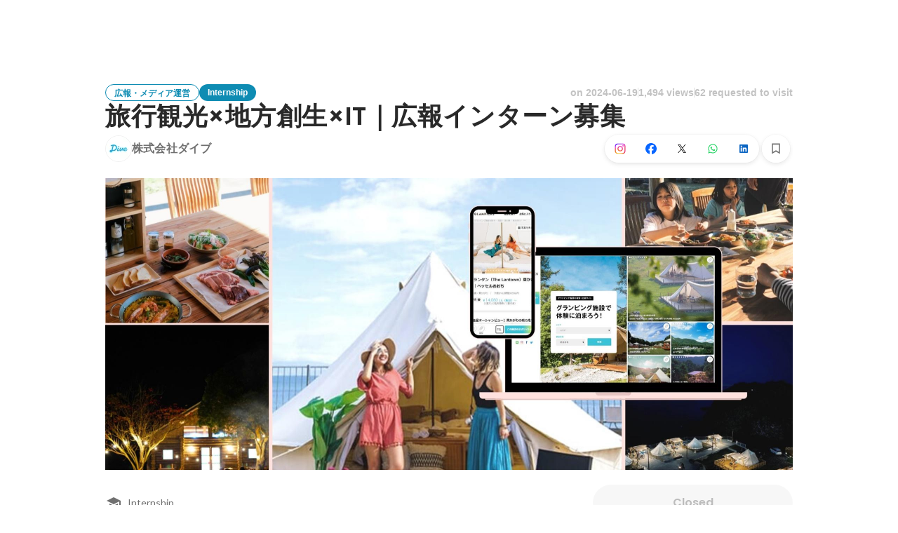

--- FILE ---
content_type: text/html; charset=utf-8
request_url: https://sg.wantedly.com/projects/1349208
body_size: 47115
content:
<!DOCTYPE html><html lang="en"><head><meta charSet="utf-8"/><meta name="viewport" content="width=device-width, minimum-scale=1, maximum-scale=1, initial-scale=1, viewport-cover=cover, user-scalable=no"/><meta property="fb:app_id" content="234170156611754"/><meta property="og:title" content="旅行観光×地方創生×IT｜広報インターン募集 - Digital Marketer jobs at 株式会社ダイブ - Wantedly"/><title>旅行観光×地方創生×IT｜広報インターン募集 - Digital Marketer jobs at 株式会社ダイブ - Wantedly</title><meta name="keywords" content="株式会社ダイブ,job search,job listings,career,employment,work"/><meta name="description" content="The recruitment of Digital Marketer at 株式会社ダイブ. You can know about the motivation to work and the members who will work together. 【広報/採用広報として世の中に会社の情報を発信していきたい学生を探しています】 ＝＝ ・広報・経営・事業企画・採用など会社のブランドを支え..."/><meta property="og:type" content="article"/><meta property="og:description" content="【広報/採用広報として世の中に会社の情報を発信していきたい学生を探しています】 ＝＝ ・広報・経営・事業企画・採用など会社のブランドを支え..."/><meta property="og:url" content="https://www.wantedly.com/projects/1349208"/><meta property="og:image" content="https://www.wantedly.com/projects/1349208/ogp_image"/><meta property="og:image:width" content="1200"/><meta property="og:image:height" content="630"/><meta property="twitter:card" content="summary_large_image"/><meta property="twitter:site" content="@wantedly"/><meta property="twitter:url" content="https://www.wantedly.com/projects/1349208"/><meta property="twitter:title" content="旅行観光×地方創生×IT｜広報インターン募集 by 株式会社ダイブ"/><meta property="twitter:description" content="【広報/採用広報として世の中に会社の情報を発信していきたい学生を探しています】 ＝＝ ・広報・経営・事業企画・採用など会社のブランドを支え..."/><meta property="twitter:image" content="https://www.wantedly.com/projects/1349208/ogp_image"/><link rel="canonical" href="https://www.wantedly.com/projects/1349208"/><link rel="alternate" hrefLang="x-default" href="https://www.wantedly.com/projects/1349208"/><link rel="alternate" hrefLang="ja" href="https://www.wantedly.com/projects/1349208"/><link rel="alternate" hrefLang="en" href="https://sg.wantedly.com/projects/1349208"/><link rel="alternate" hrefLang="ja-jp" href="https://www.wantedly.com/projects/1349208"/><link rel="alternate" hrefLang="en-jp" href="https://en-jp.wantedly.com/projects/1349208"/><link rel="alternate" hrefLang="en-sg" href="https://sg.wantedly.com/projects/1349208"/><script type="application/ld+json">{"@context":"https://schema.org","@graph":[{"@type":"Organization","@id":"https://www.wantedly.com/#organization","name":"Wantedly","url":"https://www.wantedly.com","sameAs":["https://wantedlyinc.com","https://www.facebook.com/wantedly","https://x.com/wantedly"]},{"@type":"WebSite","@id":"https://www.wantedly.com/#website","url":"https://www.wantedly.com","name":"Wantedly","inLanguage":"ja","publisher":{"@id":"https://www.wantedly.com/#organization"},"potentialAction":{"@type":"SearchAction","target":{"@type":"EntryPoint","urlTemplate":"https://www.wantedly.com/search?query={search_term_string}"},"query-input":"required name=search_term_string"}},{"@type":"WebPage","@id":"https://www.wantedly.com/projects/1349208#webpage","url":"https://www.wantedly.com/projects/1349208","name":"旅行観光×地方創生×IT｜広報インターン募集 - Digital Marketer jobs at 株式会社ダイブ - Wantedly","description":"The recruitment of Digital Marketer at 株式会社ダイブ. You can know about the motivation to work and the members who will work together. 【広報/採用広報として世の中に会社の情報を発信していきたい学生を探しています】 ＝＝ ・広報・経営・事業企画・採用など会社のブランドを支え...","inLanguage":"ja","isPartOf":{"@id":"https://www.wantedly.com/#website"},"publisher":{"@id":"https://www.wantedly.com/#organization"},"breadcrumb":{"@id":"https://www.wantedly.com/projects/1349208#breadcrumbs"},"primaryImageOfPage":{"@type":"ImageObject","url":"https://www.wantedly.com/projects/1349208/ogp_image"},"mainEntity":{"@id":"https://www.wantedly.com/projects/1349208#jobposting"}},{"@type":"JobPosting","@id":"https://www.wantedly.com/projects/1349208#jobposting","identifier":{"@type":"PropertyValue","name":"株式会社ダイブ","value":"1349208"},"title":"旅行観光×地方創生×IT｜広報インターン募集","description":"【広報/採用広報として世の中に会社の情報を発信していきたい学生を探しています】 ＝＝ ・広報・経営・事業企画・採用など会社のブランドを支え...","datePosted":"2023-05-26T02:16:51.972Z","hiringOrganization":{"@type":"Organization","@id":"https://www.wantedly.com/companies/apptli#organization","name":"株式会社ダイブ","url":"https://www.wantedly.com/companies/apptli"},"jobLocation":{"@type":"Place","address":{"@type":"PostalAddress","addressCountry":"JP"}},"employmentType":"INTERN","url":"https://www.wantedly.com/projects/1349208","directApply":true,"validThrough":"2026-01-31T02:03:54.900Z","occupationalCategory":"Digital Marketer","image":"https://images.wantedly.com/i/xXLPGed?w=1200&amp;h=630"},{"@type":"Organization","@id":"https://www.wantedly.com/companies/apptli#organization","name":"株式会社ダイブ","url":"https://www.wantedly.com/companies/apptli"},{"@type":"BreadcrumbList","@id":"https://www.wantedly.com/projects/1349208#breadcrumbs","itemListElement":[{"@type":"ListItem","position":1,"name":"Wantedly","item":"https://www.wantedly.com/projects"},{"@type":"ListItem","position":2,"name":"Marketing / Public Relations Internship Jobs","item":"https://www.wantedly.com/project_categories/marketing/internship"},{"@type":"ListItem","position":3,"name":"旅行観光×地方創生×IT｜広報インターン募集","item":"https://www.wantedly.com/projects/1349208"}]}]}</script><meta name="next-head-count" content="27"/><link rel="shortcut icon" href="/favicon.ico"/><style type="text/css">$<!-- -->.fresnel-container{margin:0;padding:0;}
@media not all and (min-width:0px) and (max-width:560.98px){.fresnel-at-mobile{display:none!important;}}
@media not all and (min-width:561px) and (max-width:960.98px){.fresnel-at-tablet{display:none!important;}}
@media not all and (min-width:961px) and (max-width:1280.98px){.fresnel-at-laptop{display:none!important;}}
@media not all and (min-width:1281px) and (max-width:1680.98px){.fresnel-at-laptopL{display:none!important;}}
@media not all and (min-width:1681px) and (max-width:1920.98px){.fresnel-at-laptopLL{display:none!important;}}
@media not all and (min-width:1921px){.fresnel-at-laptopXL{display:none!important;}}
@media not all and (max-width:560.98px){.fresnel-lessThan-tablet{display:none!important;}}
@media not all and (max-width:960.98px){.fresnel-lessThan-laptop{display:none!important;}}
@media not all and (max-width:1280.98px){.fresnel-lessThan-laptopL{display:none!important;}}
@media not all and (max-width:1680.98px){.fresnel-lessThan-laptopLL{display:none!important;}}
@media not all and (max-width:1920.98px){.fresnel-lessThan-laptopXL{display:none!important;}}
@media not all and (min-width:561px){.fresnel-greaterThan-mobile{display:none!important;}}
@media not all and (min-width:961px){.fresnel-greaterThan-tablet{display:none!important;}}
@media not all and (min-width:1281px){.fresnel-greaterThan-laptop{display:none!important;}}
@media not all and (min-width:1681px){.fresnel-greaterThan-laptopL{display:none!important;}}
@media not all and (min-width:1921px){.fresnel-greaterThan-laptopLL{display:none!important;}}
@media not all and (min-width:0px){.fresnel-greaterThanOrEqual-mobile{display:none!important;}}
@media not all and (min-width:561px){.fresnel-greaterThanOrEqual-tablet{display:none!important;}}
@media not all and (min-width:961px){.fresnel-greaterThanOrEqual-laptop{display:none!important;}}
@media not all and (min-width:1281px){.fresnel-greaterThanOrEqual-laptopL{display:none!important;}}
@media not all and (min-width:1681px){.fresnel-greaterThanOrEqual-laptopLL{display:none!important;}}
@media not all and (min-width:1921px){.fresnel-greaterThanOrEqual-laptopXL{display:none!important;}}
@media not all and (min-width:0px) and (max-width:560.98px){.fresnel-between-mobile-tablet{display:none!important;}}
@media not all and (min-width:0px) and (max-width:960.98px){.fresnel-between-mobile-laptop{display:none!important;}}
@media not all and (min-width:0px) and (max-width:1280.98px){.fresnel-between-mobile-laptopL{display:none!important;}}
@media not all and (min-width:0px) and (max-width:1680.98px){.fresnel-between-mobile-laptopLL{display:none!important;}}
@media not all and (min-width:0px) and (max-width:1920.98px){.fresnel-between-mobile-laptopXL{display:none!important;}}
@media not all and (min-width:561px) and (max-width:960.98px){.fresnel-between-tablet-laptop{display:none!important;}}
@media not all and (min-width:561px) and (max-width:1280.98px){.fresnel-between-tablet-laptopL{display:none!important;}}
@media not all and (min-width:561px) and (max-width:1680.98px){.fresnel-between-tablet-laptopLL{display:none!important;}}
@media not all and (min-width:561px) and (max-width:1920.98px){.fresnel-between-tablet-laptopXL{display:none!important;}}
@media not all and (min-width:961px) and (max-width:1280.98px){.fresnel-between-laptop-laptopL{display:none!important;}}
@media not all and (min-width:961px) and (max-width:1680.98px){.fresnel-between-laptop-laptopLL{display:none!important;}}
@media not all and (min-width:961px) and (max-width:1920.98px){.fresnel-between-laptop-laptopXL{display:none!important;}}
@media not all and (min-width:1281px) and (max-width:1680.98px){.fresnel-between-laptopL-laptopLL{display:none!important;}}
@media not all and (min-width:1281px) and (max-width:1920.98px){.fresnel-between-laptopL-laptopXL{display:none!important;}}
@media not all and (min-width:1681px) and (max-width:1920.98px){.fresnel-between-laptopLL-laptopXL{display:none!important;}}</style><script src="/_next/environment.js"></script><link rel="preconnect" href="https://fonts.gstatic.com" crossorigin /><link rel="preload" href="https://d3h6oc2shi7z5u.cloudfront.net/a4db759776d2009a5299498be3e66220ee04fbe2/_next/static/css/53b4e0b06f2855df.css" as="style"/><link rel="stylesheet" href="https://d3h6oc2shi7z5u.cloudfront.net/a4db759776d2009a5299498be3e66220ee04fbe2/_next/static/css/53b4e0b06f2855df.css" data-n-g=""/><noscript data-n-css=""></noscript><script defer="" nomodule="" src="https://d3h6oc2shi7z5u.cloudfront.net/a4db759776d2009a5299498be3e66220ee04fbe2/_next/static/chunks/polyfills-42372ed130431b0a.js"></script><script defer="" src="https://d3h6oc2shi7z5u.cloudfront.net/a4db759776d2009a5299498be3e66220ee04fbe2/_next/static/chunks/5242.aa9cc39b265e5e64.js"></script><script src="https://d3h6oc2shi7z5u.cloudfront.net/a4db759776d2009a5299498be3e66220ee04fbe2/_next/static/chunks/webpack-f51deb0dd7968226.js" defer=""></script><script src="https://d3h6oc2shi7z5u.cloudfront.net/a4db759776d2009a5299498be3e66220ee04fbe2/_next/static/chunks/framework-c6ee5607585ef091.js" defer=""></script><script src="https://d3h6oc2shi7z5u.cloudfront.net/a4db759776d2009a5299498be3e66220ee04fbe2/_next/static/chunks/main-d1107384668fcb9d.js" defer=""></script><script src="https://d3h6oc2shi7z5u.cloudfront.net/a4db759776d2009a5299498be3e66220ee04fbe2/_next/static/chunks/pages/_app-e17cfd44cd07eaa5.js" defer=""></script><script src="https://d3h6oc2shi7z5u.cloudfront.net/a4db759776d2009a5299498be3e66220ee04fbe2/_next/static/chunks/ea88be26-bcaf74411519f7b5.js" defer=""></script><script src="https://d3h6oc2shi7z5u.cloudfront.net/a4db759776d2009a5299498be3e66220ee04fbe2/_next/static/chunks/2853-9c2a1b7e75dab072.js" defer=""></script><script src="https://d3h6oc2shi7z5u.cloudfront.net/a4db759776d2009a5299498be3e66220ee04fbe2/_next/static/chunks/7309-6ba39a9142b5f193.js" defer=""></script><script src="https://d3h6oc2shi7z5u.cloudfront.net/a4db759776d2009a5299498be3e66220ee04fbe2/_next/static/chunks/7613-3ede6c31dc1dd359.js" defer=""></script><script src="https://d3h6oc2shi7z5u.cloudfront.net/a4db759776d2009a5299498be3e66220ee04fbe2/_next/static/chunks/6630-62a481ca0d84ee01.js" defer=""></script><script src="https://d3h6oc2shi7z5u.cloudfront.net/a4db759776d2009a5299498be3e66220ee04fbe2/_next/static/chunks/1664-7f92015507a893c6.js" defer=""></script><script src="https://d3h6oc2shi7z5u.cloudfront.net/a4db759776d2009a5299498be3e66220ee04fbe2/_next/static/chunks/8121-e65313d8ffec56ef.js" defer=""></script><script src="https://d3h6oc2shi7z5u.cloudfront.net/a4db759776d2009a5299498be3e66220ee04fbe2/_next/static/chunks/9598-6a572a3fcbf073d8.js" defer=""></script><script src="https://d3h6oc2shi7z5u.cloudfront.net/a4db759776d2009a5299498be3e66220ee04fbe2/_next/static/chunks/9491-8310e9954c212627.js" defer=""></script><script src="https://d3h6oc2shi7z5u.cloudfront.net/a4db759776d2009a5299498be3e66220ee04fbe2/_next/static/chunks/8640-f634d4076a9a4c0b.js" defer=""></script><script src="https://d3h6oc2shi7z5u.cloudfront.net/a4db759776d2009a5299498be3e66220ee04fbe2/_next/static/chunks/8764-cee2c2f738df61b2.js" defer=""></script><script src="https://d3h6oc2shi7z5u.cloudfront.net/a4db759776d2009a5299498be3e66220ee04fbe2/_next/static/chunks/9652-49156ea633eb8c6f.js" defer=""></script><script src="https://d3h6oc2shi7z5u.cloudfront.net/a4db759776d2009a5299498be3e66220ee04fbe2/_next/static/chunks/7210-60aee1d3bd54d64b.js" defer=""></script><script src="https://d3h6oc2shi7z5u.cloudfront.net/a4db759776d2009a5299498be3e66220ee04fbe2/_next/static/chunks/2012-d7e0210342d88224.js" defer=""></script><script src="https://d3h6oc2shi7z5u.cloudfront.net/a4db759776d2009a5299498be3e66220ee04fbe2/_next/static/chunks/9101-14a2860ed2cf556a.js" defer=""></script><script src="https://d3h6oc2shi7z5u.cloudfront.net/a4db759776d2009a5299498be3e66220ee04fbe2/_next/static/chunks/7283-9a2dbdecafa832fd.js" defer=""></script><script src="https://d3h6oc2shi7z5u.cloudfront.net/a4db759776d2009a5299498be3e66220ee04fbe2/_next/static/chunks/4825-ad797297781b9d2c.js" defer=""></script><script src="https://d3h6oc2shi7z5u.cloudfront.net/a4db759776d2009a5299498be3e66220ee04fbe2/_next/static/chunks/1036-f02d67900f978265.js" defer=""></script><script src="https://d3h6oc2shi7z5u.cloudfront.net/a4db759776d2009a5299498be3e66220ee04fbe2/_next/static/chunks/2142-6fd7ad2601d129d6.js" defer=""></script><script src="https://d3h6oc2shi7z5u.cloudfront.net/a4db759776d2009a5299498be3e66220ee04fbe2/_next/static/chunks/1909-66c95c7acb7e90b6.js" defer=""></script><script src="https://d3h6oc2shi7z5u.cloudfront.net/a4db759776d2009a5299498be3e66220ee04fbe2/_next/static/chunks/7380-ee5071ebada54237.js" defer=""></script><script src="https://d3h6oc2shi7z5u.cloudfront.net/a4db759776d2009a5299498be3e66220ee04fbe2/_next/static/chunks/1397-c887c3de20ba5c97.js" defer=""></script><script src="https://d3h6oc2shi7z5u.cloudfront.net/a4db759776d2009a5299498be3e66220ee04fbe2/_next/static/chunks/705-600789812227aafb.js" defer=""></script><script src="https://d3h6oc2shi7z5u.cloudfront.net/a4db759776d2009a5299498be3e66220ee04fbe2/_next/static/chunks/5326-1c8b41dab5dc4c03.js" defer=""></script><script src="https://d3h6oc2shi7z5u.cloudfront.net/a4db759776d2009a5299498be3e66220ee04fbe2/_next/static/chunks/pages/projects/%5Bid%5D-8d0b5a851da20369.js" defer=""></script><script src="https://d3h6oc2shi7z5u.cloudfront.net/a4db759776d2009a5299498be3e66220ee04fbe2/_next/static/a4db759776d2009a5299498be3e66220ee04fbe2/_buildManifest.js" defer=""></script><script src="https://d3h6oc2shi7z5u.cloudfront.net/a4db759776d2009a5299498be3e66220ee04fbe2/_next/static/a4db759776d2009a5299498be3e66220ee04fbe2/_ssgManifest.js" defer=""></script><style data-styled="" data-styled-version="5.3.11">html,body,div,span,applet,object,iframe,h1,h2,h3,h4,h5,h6,p,blockquote,pre,a,abbr,acronym,address,big,cite,code,del,dfn,em,img,ins,kbd,q,s,samp,small,strike,strong,sub,sup,tt,var,b,u,i,center,dl,dt,dd,ol,ul,li,fieldset,form,label,legend,table,caption,tbody,tfoot,thead,tr,th,td,article,aside,canvas,details,embed,figure,figcaption,footer,header,hgroup,main,menu,nav,output,ruby,section,summary,time,mark,audio,video{margin:0;padding:0;font-size:100%;vertical-align:baseline;border:0;}/*!sc*/
article,aside,details,figcaption,figure,footer,header,hgroup,main,menu,nav,section{display:block;}/*!sc*/
*[hidden]{display:none;}/*!sc*/
body{line-height:1;}/*!sc*/
ol,ul{list-style:none;}/*!sc*/
blockquote,q{quotes:none;}/*!sc*/
blockquote:before,blockquote:after,q:before,q:after{content:"";content:none;}/*!sc*/
table{border-collapse:collapse;border-spacing:0;}/*!sc*/
#container{min-width:initial;}/*!sc*/
@media screen and (max-width:560px){#container{min-width:320px;}}/*!sc*/
#main{margin:0;}/*!sc*/
#main-inner{width:100%;}/*!sc*/
a{-webkit-text-decoration:none;text-decoration:none;}/*!sc*/
a:hover{-webkit-text-decoration:none;text-decoration:none;}/*!sc*/
ul{padding:0;}/*!sc*/
li{margin:0%;text-indent:0;list-style:none;}/*!sc*/
.ReactModal__Html--open,.ReactModal__Body--open{overflow:hidden;}/*!sc*/
textarea{resize:none;}/*!sc*/
button{background:transparent;border:none;outline:none;}/*!sc*/
input[type="number"]{border:unset;}/*!sc*/
input[type="number"]:focus{border:unset;}/*!sc*/
#mainWrapper{z-index:0;background:#ffffff;}/*!sc*/
#visit-frontend-ssr-root img{max-width:unset;}/*!sc*/
data-styled.g342[id="sc-global-lsxYv1"]{content:"sc-global-lsxYv1,"}/*!sc*/
.mQcmi{display:-webkit-box;display:-webkit-flex;display:-ms-flexbox;display:flex;-webkit-box-pack:justify;-webkit-justify-content:space-between;-ms-flex-pack:justify;justify-content:space-between;}/*!sc*/
.mQcmi.mQcmi{min-width:-webkit-fit-content;min-width:-moz-fit-content;min-width:fit-content;}/*!sc*/
data-styled.g887[id="NoticeToast__StyledToast-sc-1oxrvhh-0"]{content:"mQcmi,"}/*!sc*/
.fgdMiZ{font-family:"Helvetica Neue",Helvetica,Arial,"Hiragino Sans","ヒラギノ角ゴシック","Hiragino Kaku Gothic ProN","ヒラギノ角ゴ Pro W3",Roboto,"メイリオ",Meiryo,"ＭＳ Ｐゴシック",sans-serif;font-size:12px;font-weight:600;line-height:16px;display:inline-block;padding:0 12px;height:24px;line-height:24px;box-sizing:border-box;text-align:center;border:1px solid;color:#0e8cb3;border-color:#0e8cb3;}/*!sc*/
.fgdMiZ:lang(en),.fgdMiZ .text-narrow{font-size:12px;font-weight:600;}/*!sc*/
.fgdMiZ:lang(ja),.fgdMiZ .text-wide{font-size:12px;font-weight:600;}/*!sc*/
@media screen and (max-width:560px){.fgdMiZ{font-family:"Helvetica Neue",Helvetica,Arial,"Hiragino Sans","ヒラギノ角ゴシック","Hiragino Kaku Gothic ProN","ヒラギノ角ゴ Pro W3",Roboto,"メイリオ",Meiryo,"ＭＳ Ｐゴシック",sans-serif;font-size:12px;font-weight:600;line-height:16px;}.fgdMiZ:lang(en),.fgdMiZ .text-narrow{font-size:12px;font-weight:600;}.fgdMiZ:lang(ja),.fgdMiZ .text-wide{font-size:12px;font-weight:600;}}/*!sc*/
.eBACxR{font-family:"Helvetica Neue",Helvetica,Arial,"Hiragino Sans","ヒラギノ角ゴシック","Hiragino Kaku Gothic ProN","ヒラギノ角ゴ Pro W3",Roboto,"メイリオ",Meiryo,"ＭＳ Ｐゴシック",sans-serif;font-size:12px;font-weight:600;line-height:16px;display:inline-block;padding:0 12px;height:24px;line-height:24px;box-sizing:border-box;text-align:center;color:#ffffff;background:#0e8cb3;}/*!sc*/
.eBACxR:lang(en),.eBACxR .text-narrow{font-size:12px;font-weight:600;}/*!sc*/
.eBACxR:lang(ja),.eBACxR .text-wide{font-size:12px;font-weight:600;}/*!sc*/
@media screen and (max-width:560px){.eBACxR{font-family:"Helvetica Neue",Helvetica,Arial,"Hiragino Sans","ヒラギノ角ゴシック","Hiragino Kaku Gothic ProN","ヒラギノ角ゴ Pro W3",Roboto,"メイリオ",Meiryo,"ＭＳ Ｐゴシック",sans-serif;font-size:12px;font-weight:600;line-height:16px;}.eBACxR:lang(en),.eBACxR .text-narrow{font-size:12px;font-weight:600;}.eBACxR:lang(ja),.eBACxR .text-wide{font-size:12px;font-weight:600;}}/*!sc*/
data-styled.g1699[id="ProjectTag__InverseTag-sc-yln8rd-0"]{content:"fgdMiZ,eBACxR,"}/*!sc*/
.kGSTXn{font-family:"Lato","Helvetica Neue",Helvetica,"Hiragino Sans","ヒラギノ角ゴシック Pro","Hiragino Kaku Gothic Pro","メイリオ",Meiryo,Osaka,"ＭＳ Ｐゴシック","MS PGothic",sans-serif;font-size:16px;font-weight:400;line-height:28px;white-space:pre-wrap;word-break:break-word;color:rgba(0,0,0,0.84);}/*!sc*/
.kGSTXn:lang(en),.kGSTXn .text-narrow{font-size:16px;font-weight:400;}/*!sc*/
.kGSTXn:lang(ja),.kGSTXn .text-wide{font-size:15px;font-weight:400;}/*!sc*/
@media screen and (max-width:560px){.kGSTXn{font-family:"Lato","Helvetica Neue",Helvetica,"Hiragino Sans","ヒラギノ角ゴシック Pro","Hiragino Kaku Gothic Pro","メイリオ",Meiryo,Osaka,"ＭＳ Ｐゴシック","MS PGothic",sans-serif;font-size:16px;font-weight:400;line-height:24px;}.kGSTXn:lang(en),.kGSTXn .text-narrow{font-size:16px;font-weight:400;}.kGSTXn:lang(ja),.kGSTXn .text-wide{font-size:15px;font-weight:400;}}/*!sc*/
.kGSTXn a{color:#006f8e;-webkit-text-decoration:none;text-decoration:none;}/*!sc*/
.kGSTXn a:hover{-webkit-text-decoration:underline;text-decoration:underline;}/*!sc*/
data-styled.g1701[id="ProjectPlainDescription__PlainDescription-sc-ay222f-0"]{content:"kGSTXn,"}/*!sc*/
.dWmkoA{position:relative;display:grid;}/*!sc*/
@media screen and (max-width:560px){.dWmkoA{grid-template:"members" "culture-match" "descriptions" "sub" "suggestions" / 1fr;}}/*!sc*/
@media screen and (min-width:561px){.dWmkoA{grid-template:"members m sub" "culture-match m sub" "descriptions m sub" "suggestions m sub" / 640px 1fr 280px;-webkit-align-items:start;-webkit-box-align:start;-ms-flex-align:start;align-items:start;}}/*!sc*/
data-styled.g1702[id="layouts__Body-sc-33iw66-0"]{content:"dWmkoA,"}/*!sc*/
.cjWVla{grid-area:members;}/*!sc*/
@media screen and (max-width:560px){.cjWVla{padding:16px 0 24px;margin:0 16px;border-bottom:1px solid rgba(0,0,0,0.12);}}/*!sc*/
data-styled.g1703[id="layouts__MemberList-sc-33iw66-1"]{content:"cjWVla,"}/*!sc*/
.kOMwrT{grid-area:descriptions;}/*!sc*/
@media screen and (max-width:560px){.kOMwrT{padding:24px 0;margin:0 auto;max-width:calc(100vw - 32px);border-bottom:1px solid rgba(0,0,0,0.12);width:100%;}}/*!sc*/
data-styled.g1705[id="layouts__ProjectDescriptionList-sc-33iw66-3"]{content:"kOMwrT,"}/*!sc*/
.eivCma:empty{display:none;}/*!sc*/
@media screen and (max-width:560px){.eivCma{padding:16px 0;}}/*!sc*/
@media screen and (min-width:561px){.eivCma{margin-top:54px;}}/*!sc*/
data-styled.g1706[id="layouts__ProjectDescription-sc-33iw66-4"]{content:"eivCma,"}/*!sc*/
.bYTYeo{grid-area:suggestions;}/*!sc*/
@media screen and (min-width:561px){.bYTYeo > section{margin-top:60px;}}/*!sc*/
@media screen and (min-width:561px){.bYTYeo{display:none;}}/*!sc*/
data-styled.g1707[id="layouts__SuggestedListOnlyLaptop-sc-33iw66-5"]{content:"bYTYeo,"}/*!sc*/
.iOwAAc{grid-area:sub;}/*!sc*/
@media screen and (min-width:561px){.iOwAAc{position:-webkit-sticky;position:sticky;top:0;width:280px;margin-top:-16px;}}/*!sc*/
data-styled.g1708[id="layouts__Sub-sc-33iw66-6"]{content:"iOwAAc,"}/*!sc*/
@media screen and (min-width:561px){.htPAMa{padding-top:16px;}}/*!sc*/
data-styled.g1709[id="layouts__SubInner-sc-33iw66-7"]{content:"htPAMa,"}/*!sc*/
@media screen and (max-width:560px){.ektRan{padding:40px 0;margin:0 16px;}}/*!sc*/
data-styled.g1710[id="layouts__ProjectSupport-sc-33iw66-8"]{content:"ektRan,"}/*!sc*/
@media screen and (max-width:560px){.gwqxQu{background:rgba(0,0,0,0.03);padding:24px 16px;}}/*!sc*/
data-styled.g1711[id="layouts__CompanySection-sc-33iw66-9"]{content:"gwqxQu,"}/*!sc*/
.cQEGBY{height:1px;min-width:100%;background-color:rgba(0,0,0,0.12);margin-top:32px;margin-bottom:24px;}/*!sc*/
data-styled.g1712[id="layouts__HorizontalDivider-sc-33iw66-10"]{content:"cQEGBY,"}/*!sc*/
.etJeYJ{display:block;background:transparent;border:none;position:relative;box-sizing:border-box;overflow:hidden;border-radius:8px;width:100%;}/*!sc*/
data-styled.g1713[id="ProjectDescriptionImageGridList__Base-sc-hon2fr-0"]{content:"etJeYJ,"}/*!sc*/
.jrDGDv{display:-webkit-box;display:-webkit-flex;display:-ms-flexbox;display:flex;-webkit-flex-direction:row;-ms-flex-direction:row;flex-direction:row;-webkit-flex-wrap:wrap;-ms-flex-wrap:wrap;flex-wrap:wrap;-webkit-align-items:flex-start;-webkit-box-align:flex-start;-ms-flex-align:flex-start;align-items:flex-start;margin:-1px;}/*!sc*/
data-styled.g1714[id="ProjectDescriptionImageGridList__GridLayout-sc-hon2fr-1"]{content:"jrDGDv,"}/*!sc*/
.UsSAy{position:relative;width:calc(33% - 1px);height:108px;margin:1px;}/*!sc*/
data-styled.g1715[id="ProjectDescriptionImageGridList__ImageBase-sc-hon2fr-2"]{content:"UsSAy,"}/*!sc*/
.jbhgmZ{display:block;border:none;position:absolute;top:0;bottom:0;width:100%;cursor:pointer;-webkit-transition:background-color 0.2s cubic-bezier(0.3,0.3,0.3,1);transition:background-color 0.2s cubic-bezier(0.3,0.3,0.3,1);}/*!sc*/
.jbhgmZ:active,.jbhgmZ:focus{background-color:rgba(0,0,0,0.06);}/*!sc*/
data-styled.g1716[id="ProjectDescriptionImageGridList__Overlay-sc-hon2fr-3"]{content:"jbhgmZ,"}/*!sc*/
.eXGCKQ{width:100%;height:100%;object-fit:cover;}/*!sc*/
data-styled.g1717[id="ProjectDescriptionImageGridList__Image-sc-hon2fr-4"]{content:"eXGCKQ,"}/*!sc*/
.ftwBIg{position:relative;display:-webkit-box;display:-webkit-flex;display:-ms-flexbox;display:flex;-webkit-align-items:center;-webkit-box-align:center;-ms-flex-align:center;align-items:center;-webkit-flex-shrink:1;-ms-flex-negative:1;flex-shrink:1;box-sizing:border-box;color:rgba(0,0,0,0.56);}/*!sc*/
.ftwBIg:first-child{-webkit-flex-shrink:0;-ms-flex-negative:0;flex-shrink:0;}/*!sc*/
@media screen and (max-width:560px){.ftwBIg{min-width:48px;font-family:"Lato","Helvetica Neue",Helvetica,"Hiragino Sans","ヒラギノ角ゴシック Pro","Hiragino Kaku Gothic Pro","メイリオ",Meiryo,Osaka,"ＭＳ Ｐゴシック","MS PGothic",sans-serif;font-size:12px;font-weight:400;line-height:16px;}.ftwBIg:nth-child(n + 4){display:none;}.ftwBIg:lang(en),.ftwBIg .text-narrow{font-size:12px;font-weight:400;}.ftwBIg:lang(ja),.ftwBIg .text-wide{font-size:12px;font-weight:400;}@media screen and (max-width:560px){.ftwBIg{font-family:"Lato","Helvetica Neue",Helvetica,"Hiragino Sans","ヒラギノ角ゴシック Pro","Hiragino Kaku Gothic Pro","メイリオ",Meiryo,Osaka,"ＭＳ Ｐゴシック","MS PGothic",sans-serif;font-size:12px;font-weight:400;line-height:16px;}.ftwBIg:lang(en),.ftwBIg .text-narrow{font-size:12px;font-weight:400;}.ftwBIg:lang(ja),.ftwBIg .text-wide{font-size:12px;font-weight:400;}}.ftwBIg svg{-webkit-flex-shrink:0;-ms-flex-negative:0;flex-shrink:0;width:20px;height:20px;color:rgba(0,0,0,0.56);}}/*!sc*/
@media screen and (min-width:561px){.ftwBIg{font-family:"Lato","Helvetica Neue",Helvetica,"Hiragino Sans","ヒラギノ角ゴシック Pro","Hiragino Kaku Gothic Pro","メイリオ",Meiryo,Osaka,"ＭＳ Ｐゴシック","MS PGothic",sans-serif;font-size:14px;font-weight:400;line-height:24px;padding:8px 0;margin-right:18px;min-width:66px;font-weight:400;}.ftwBIg:lang(en),.ftwBIg .text-narrow{font-size:14px;font-weight:400;}.ftwBIg:lang(ja),.ftwBIg .text-wide{font-size:14px;font-weight:400;}@media screen and (max-width:560px){.ftwBIg{font-family:"Lato","Helvetica Neue",Helvetica,"Hiragino Sans","ヒラギノ角ゴシック Pro","Hiragino Kaku Gothic Pro","メイリオ",Meiryo,Osaka,"ＭＳ Ｐゴシック","MS PGothic",sans-serif;font-size:14px;font-weight:400;line-height:22px;}.ftwBIg:lang(en),.ftwBIg .text-narrow{font-size:14px;font-weight:400;}.ftwBIg:lang(ja),.ftwBIg .text-wide{font-size:14px;font-weight:400;}}.ftwBIg svg{-webkit-flex-shrink:0;-ms-flex-negative:0;flex-shrink:0;width:24px;height:24px;color:rgba(0,0,0,0.56);}}/*!sc*/
data-styled.g1739[id="SummaryTag__SummaryTagBase-sc-17xeo0b-0"]{content:"ftwBIg,"}/*!sc*/
.jLtDDc{box-sizing:border-box;white-space:nowrap;overflow:hidden;text-overflow:ellipsis;display:block;}/*!sc*/
@media screen and (max-width:560px){.jLtDDc{padding-left:4px;min-width:0;max-width:calc(100% - 20px);}}/*!sc*/
@media screen and (min-width:561px){.jLtDDc{padding-left:8px;min-width:34px;}}/*!sc*/
data-styled.g1740[id="SummaryTag__TagLabel-sc-17xeo0b-1"]{content:"jLtDDc,"}/*!sc*/
.bZtUeW{cursor:pointer;object-fit:cover;}/*!sc*/
@media screen and (max-width:560px){.bZtUeW{width:100%;height:42.6vw;}}/*!sc*/
@media screen and (min-width:561px){.bZtUeW{width:980px;height:416px;}}/*!sc*/
data-styled.g1748[id="ProjectCoverImage__CoverImage-sc-1fnw6fw-0"]{content:"bZtUeW,"}/*!sc*/
.hJcxif{display:-webkit-box;display:-webkit-flex;display:-ms-flexbox;display:flex;-webkit-align-items:center;-webkit-box-align:center;-ms-flex-align:center;align-items:center;}/*!sc*/
data-styled.g1752[id="ProjectTagMobile__TagList-sc-7jfq0v-0"]{content:"hJcxif,"}/*!sc*/
.eVDTkG{font-family:"Helvetica Neue",Helvetica,Arial,"Hiragino Sans","ヒラギノ角ゴシック","Hiragino Kaku Gothic ProN","ヒラギノ角ゴ Pro W3",Roboto,"メイリオ",Meiryo,"ＭＳ Ｐゴシック",sans-serif;font-size:12px;font-weight:600;line-height:16px;display:inline-block;color:#00aed1;}/*!sc*/
.eVDTkG:lang(en),.eVDTkG .text-narrow{font-size:12px;font-weight:600;}/*!sc*/
.eVDTkG:lang(ja),.eVDTkG .text-wide{font-size:12px;font-weight:600;}/*!sc*/
@media screen and (max-width:560px){.eVDTkG{font-family:"Helvetica Neue",Helvetica,Arial,"Hiragino Sans","ヒラギノ角ゴシック","Hiragino Kaku Gothic ProN","ヒラギノ角ゴ Pro W3",Roboto,"メイリオ",Meiryo,"ＭＳ Ｐゴシック",sans-serif;font-size:12px;font-weight:600;line-height:16px;}.eVDTkG:lang(en),.eVDTkG .text-narrow{font-size:12px;font-weight:600;}.eVDTkG:lang(ja),.eVDTkG .text-wide{font-size:12px;font-weight:600;}}/*!sc*/
.eVDTkG:not(:first-child):before{display:inline-block;content:"・";}/*!sc*/
.dVtPIZ{font-family:"Helvetica Neue",Helvetica,Arial,"Hiragino Sans","ヒラギノ角ゴシック","Hiragino Kaku Gothic ProN","ヒラギノ角ゴ Pro W3",Roboto,"メイリオ",Meiryo,"ＭＳ Ｐゴシック",sans-serif;font-size:12px;font-weight:600;line-height:16px;display:inline-block;color:rgba(0,0,0,0.4);}/*!sc*/
.dVtPIZ:lang(en),.dVtPIZ .text-narrow{font-size:12px;font-weight:600;}/*!sc*/
.dVtPIZ:lang(ja),.dVtPIZ .text-wide{font-size:12px;font-weight:600;}/*!sc*/
@media screen and (max-width:560px){.dVtPIZ{font-family:"Helvetica Neue",Helvetica,Arial,"Hiragino Sans","ヒラギノ角ゴシック","Hiragino Kaku Gothic ProN","ヒラギノ角ゴ Pro W3",Roboto,"メイリオ",Meiryo,"ＭＳ Ｐゴシック",sans-serif;font-size:12px;font-weight:600;line-height:16px;}.dVtPIZ:lang(en),.dVtPIZ .text-narrow{font-size:12px;font-weight:600;}.dVtPIZ:lang(ja),.dVtPIZ .text-wide{font-size:12px;font-weight:600;}}/*!sc*/
.dVtPIZ:not(:first-child):before{display:inline-block;content:"・";}/*!sc*/
data-styled.g1753[id="ProjectTagMobile__ListItem-sc-7jfq0v-1"]{content:"eVDTkG,dVtPIZ,"}/*!sc*/
.beLEFk{position:relative;overflow:hidden;}/*!sc*/
data-styled.g1754[id="TextWithShowMoreButton__Base-sc-614ewh-0"]{content:"beLEFk,"}/*!sc*/
.oOQzq{position:absolute;bottom:0;right:0;margin:0;padding:0;}/*!sc*/
data-styled.g1755[id="TextWithShowMoreButton__ShowMoreButtonTouchArea-sc-614ewh-1"]{content:"oOQzq,"}/*!sc*/
.guiYEk{width:104px;padding:0;text-align:right;font-size:14px;font-weight:600;min-height:auto;background-image:linear-gradient(to right,rgba(255,255,255,0.3),rgba(255,255,255,0.98) 16%,#ffffff);}/*!sc*/
data-styled.g1756[id="TextWithShowMoreButton__ShowMoreButton-sc-614ewh-2"]{content:"guiYEk,"}/*!sc*/
.kSXfVt{color:rgba(0,0,0,0.84);}/*!sc*/
data-styled.g1758[id="ProjectDescription__Title-sc-r2aril-1"]{content:"kSXfVt,"}/*!sc*/
.egMDUz{position:relative;display:-webkit-box;display:-webkit-flex;display:-ms-flexbox;display:flex;max-width:100%;-webkit-align-items:top;-webkit-box-align:top;-ms-flex-align:top;align-items:top;-webkit-column-gap:40px;column-gap:40px;}/*!sc*/
@media screen and (max-width:560px){.egMDUz{display:none;}}/*!sc*/
data-styled.g1759[id="ProjectDescription__ImageList-sc-r2aril-2"]{content:"egMDUz,"}/*!sc*/
.krQXgw{position:relative;display:-webkit-box;display:-webkit-flex;display:-ms-flexbox;display:flex;-webkit-flex-direction:column;-ms-flex-direction:column;flex-direction:column;row-gap:10px;width:100%;}/*!sc*/
data-styled.g1760[id="ProjectDescription__DescriptionImageBase-sc-r2aril-3"]{content:"krQXgw,"}/*!sc*/
.hfVZfh{display:block;position:relative;width:100%;height:auto;object-fit:cover;}/*!sc*/
data-styled.g1761[id="ProjectDescription__Image-sc-r2aril-4"]{content:"hfVZfh,"}/*!sc*/
.ffXhwP{display:block;border:none;position:absolute;top:0;bottom:0;width:100%;cursor:pointer;-webkit-transition:background-color 0.2s cubic-bezier(0.3,0.3,0.3,1);transition:background-color 0.2s cubic-bezier(0.3,0.3,0.3,1);}/*!sc*/
.ffXhwP:hover{background-color:rgba(0,0,0,0.03);box-shadow:0px 0px 0px 1px rgba(0,0,0,0.02),0px 2px 6px 0px rgba(0,0,0,0.1);}/*!sc*/
.ffXhwP:active,.ffXhwP:focus{background-color:rgba(0,0,0,0.06);}/*!sc*/
data-styled.g1762[id="ProjectDescription__Overlay-sc-r2aril-5"]{content:"ffXhwP,"}/*!sc*/
.glUdtu{position:relative;border-radius:4px;overflow:hidden;}/*!sc*/
data-styled.g1763[id="ProjectDescription__ImageBase-sc-r2aril-6"]{content:"glUdtu,"}/*!sc*/
.izTCXw{color:rgba(0,0,0,0.4);}/*!sc*/
data-styled.g1764[id="ProjectDescription__CaptionBase-sc-r2aril-7"]{content:"izTCXw,"}/*!sc*/
.UrVma{position:relative;max-width:100%;}/*!sc*/
@media screen and (max-width:560px){.UrVma .ProjectDescription__Header-sc-r2aril-0{margin-bottom:12px;}}/*!sc*/
@media screen and (min-width:561px){.UrVma .ProjectDescription__Header-sc-r2aril-0{margin-bottom:40px;}.UrVma .ProjectDescription__ImageList-sc-r2aril-2{margin-bottom:34px;}}/*!sc*/
data-styled.g1766[id="ProjectDescription__Section-sc-r2aril-9"]{content:"UrVma,"}/*!sc*/
.joYbge{display:grid;grid-template-columns:1fr 1fr 1fr 1fr;}/*!sc*/
data-styled.g1768[id="ProjectMemberListMobile__MemberList-sc-1g2sf9p-0"]{content:"joYbge,"}/*!sc*/
.lhzUQZ .ProjectMemberListMobile__MemberList-sc-1g2sf9p-0{margin-top:8px;}/*!sc*/
data-styled.g1769[id="ProjectMemberListMobile__Section-sc-1g2sf9p-1"]{content:"lhzUQZ,"}/*!sc*/
.kUnWWZ{margin-top:16px;}/*!sc*/
data-styled.g1770[id="ProjectMemberListMobile__MemberDescription-sc-1g2sf9p-2"]{content:"kUnWWZ,"}/*!sc*/
.cywMnx{display:none;}/*!sc*/
data-styled.g1771[id="ProjectMemberListMobile__FocusedMemberBase-sc-1g2sf9p-3"]{content:"cHrcZU,cywMnx,"}/*!sc*/
.eZJchC{font-size:14px;font-weight:700;line-height:24px;color:rgba(0,0,0,0.56);}/*!sc*/
data-styled.g1773[id="ProjectMemberListMobile__FocusedMemberName-sc-1g2sf9p-5"]{content:"eZJchC,"}/*!sc*/
.dKmHZ{margin-top:4px;}/*!sc*/
data-styled.g1774[id="ProjectMemberListMobile__IntroductionBase-sc-1g2sf9p-6"]{content:"dKmHZ,"}/*!sc*/
.iTeXCf{white-space:pre-wrap;word-break:break-word;color:rgba(0,0,0,0.84);}/*!sc*/
data-styled.g1775[id="ProjectMemberListMobile__IntroductionDescription-sc-1g2sf9p-7"]{content:"iTeXCf,"}/*!sc*/
.hmAXsA{display:-webkit-box;display:-webkit-flex;display:-ms-flexbox;display:flex;-webkit-box-pack:center;-webkit-justify-content:center;-ms-flex-pack:center;justify-content:center;-webkit-text-decoration:none;text-decoration:none;position:relative;border:none;background:transparent;width:80px;height:94px;margin:auto;}/*!sc*/
data-styled.g1776[id="ProjectMemberListMobile__ProjectMemberBase-sc-1g2sf9p-8"]{content:"hmAXsA,"}/*!sc*/
.hoImpl{display:-webkit-box;display:-webkit-flex;display:-ms-flexbox;display:flex;-webkit-flex-direction:column;-ms-flex-direction:column;flex-direction:column;-webkit-align-items:center;-webkit-box-align:center;-ms-flex-align:center;align-items:center;position:relative;}/*!sc*/
data-styled.g1777[id="ProjectMemberListMobile__InnerBase-sc-1g2sf9p-9"]{content:"hoImpl,"}/*!sc*/
.gKLlPa{display:-webkit-box;display:-webkit-flex;display:-ms-flexbox;display:flex;-webkit-align-items:center;-webkit-box-align:center;-ms-flex-align:center;align-items:center;-webkit-box-pack:center;-webkit-justify-content:center;-ms-flex-pack:center;justify-content:center;height:64px;}/*!sc*/
data-styled.g1782[id="ProjectMemberListMobile__ProjectMemberAvatar-sc-1g2sf9p-14"]{content:"gKLlPa,"}/*!sc*/
.gHZkmt{box-shadow:0px 0px 0px 1px rgba(0,0,0,0.02),0px 2px 6px 0px rgba(0,0,0,0.1);}/*!sc*/
data-styled.g1783[id="ProjectMemberListMobile__ProjectMemberAvatarImage-sc-1g2sf9p-15"]{content:"gHZkmt,hUJZVk,"}/*!sc*/
.dxqgiS{width:78px;margin-top:8px;text-align:center;color:rgba(0,0,0,0.4);overflow:hidden;white-space:nowrap;text-overflow:ellipsis;}/*!sc*/
data-styled.g1784[id="ProjectMemberListMobile__ProjectMemberPosition-sc-1g2sf9p-16"]{content:"dxqgiS,"}/*!sc*/
.jdBwbO{display:-webkit-box;display:-webkit-flex;display:-ms-flexbox;display:flex;-webkit-box-pack:center;-webkit-justify-content:center;-ms-flex-pack:center;justify-content:center;-webkit-align-items:center;-webkit-box-align:center;-ms-flex-align:center;align-items:center;width:100%;height:16px;margin-top:8px;}/*!sc*/
data-styled.g1785[id="ProjectMemberListMobile__FocusedLineWrapper-sc-1g2sf9p-17"]{content:"jdBwbO,"}/*!sc*/
.gUnFJn{margin-top:1px;width:20px;height:3px;background-color:#00aed1;border-radius:16px;}/*!sc*/
data-styled.g1786[id="ProjectMemberListMobile__FocusedLine-sc-1g2sf9p-18"]{content:"gUnFJn,"}/*!sc*/
.jJbIlM{border-radius:4px;border:solid 1px #e0e0e0;padding:8px;margin:24px 0px 0px;display:-webkit-box;display:-webkit-flex;display:-ms-flexbox;display:flex;max-width:calc(100vw - 48px);}/*!sc*/
data-styled.g1787[id="ProjectMemberListMobile__MemberStoryBase-sc-1g2sf9p-19"]{content:"jJbIlM,"}/*!sc*/
.jxjVMF{width:66px;height:40px;}/*!sc*/
data-styled.g1788[id="ProjectMemberListMobile__MemberStoryCoverImage-sc-1g2sf9p-20"]{content:"jxjVMF,"}/*!sc*/
.fhEiId{margin:0px 0px 0px 12px;width:calc(100% - 82px);}/*!sc*/
data-styled.g1789[id="ProjectMemberListMobile__MemberStoryDescription-sc-1g2sf9p-21"]{content:"fhEiId,"}/*!sc*/
.hVDHlm{color:rgba(0,0,0,0.84);width:100%;font-weight:600;overflow:hidden;text-overflow:ellipsis;white-space:nowrap;}/*!sc*/
data-styled.g1790[id="ProjectMemberListMobile__MemberStoryTitle-sc-1g2sf9p-22"]{content:"hVDHlm,"}/*!sc*/
.fRXAaa{color:rgba(0,0,0,0.4);}/*!sc*/
data-styled.g1791[id="ProjectMemberListMobile__MemberStoryCaption-sc-1g2sf9p-23"]{content:"fRXAaa,"}/*!sc*/
.ffrbzx{position:relative;}/*!sc*/
data-styled.g1804[id="JobPostEntrySection__Section-sc-953c97-0"]{content:"ffrbzx,"}/*!sc*/
.feVLug{background-color:rgba(0,0,0,0.03);border-radius:4px;}/*!sc*/
data-styled.g1807[id="JobPostEntrySection__Panel-sc-953c97-3"]{content:"feVLug,"}/*!sc*/
.elSyFq{padding:16px 16px 0 16px;}/*!sc*/
data-styled.g1808[id="JobPostEntrySection__PanelHeader-sc-953c97-4"]{content:"elSyFq,"}/*!sc*/
.iPZOqf{font-family:"Poppins","Helvetica Neue",Helvetica,Arial,"Hiragino Sans","ヒラギノ角ゴシック","Hiragino Kaku Gothic ProN","ヒラギノ角ゴ Pro W3",Roboto,"メイリオ",Meiryo,"ＭＳ Ｐゴシック",sans-serif;font-size:20px;font-weight:600;line-height:28px;-webkit-letter-spacing:0.18px;-moz-letter-spacing:0.18px;-ms-letter-spacing:0.18px;letter-spacing:0.18px;color:rgba(0,0,0,0.84);}/*!sc*/
.iPZOqf:lang(en),.iPZOqf .text-narrow{font-size:20px;font-weight:600;}/*!sc*/
.iPZOqf:lang(ja),.iPZOqf .text-wide{font-size:18px;font-weight:700;}/*!sc*/
@media screen and (max-width:560px){.iPZOqf{font-family:"Poppins","Helvetica Neue",Helvetica,Arial,"Hiragino Sans","ヒラギノ角ゴシック","Hiragino Kaku Gothic ProN","ヒラギノ角ゴ Pro W3",Roboto,"メイリオ",Meiryo,"ＭＳ Ｐゴシック",sans-serif;font-size:20px;font-weight:600;line-height:28px;}.iPZOqf:lang(en),.iPZOqf .text-narrow{font-size:20px;font-weight:600;}.iPZOqf:lang(ja),.iPZOqf .text-wide{font-size:18px;font-weight:700;}}/*!sc*/
data-styled.g1809[id="JobPostEntrySection__PanelTitle-sc-953c97-5"]{content:"iPZOqf,"}/*!sc*/
.bFvtwy{position:relative;margin-top:16px;padding:0 16px;counter-reset:step_count;}/*!sc*/
.bFvtwy:before{content:"";position:absolute;top:32px;left:27px;display:block;width:1px;height:118px;background-color:rgba(0,0,0,0.24);}/*!sc*/
data-styled.g1810[id="JobPostEntrySection__StepList-sc-953c97-6"]{content:"bFvtwy,"}/*!sc*/
.kkMQPt{list-style:none;position:relative;display:-webkit-box;display:-webkit-flex;display:-ms-flexbox;display:flex;-webkit-align-items:flex-start;-webkit-box-align:flex-start;-ms-flex-align:flex-start;align-items:flex-start;gap:8px;padding:8px 0;}/*!sc*/
.kkMQPt:before{counter-increment:step_count;content:counter(step_count);-webkit-flex-shrink:0;-ms-flex-negative:0;flex-shrink:0;display:inline-grid;place-items:center;width:24px;height:24px;font-family:"Poppins","Helvetica Neue",Helvetica,Arial,"Hiragino Sans","ヒラギノ角ゴシック","Hiragino Kaku Gothic ProN","ヒラギノ角ゴ Pro W3",Roboto,"メイリオ",Meiryo,"ＭＳ Ｐゴシック",sans-serif;font-size:16px;font-weight:600;line-height:24px;-webkit-letter-spacing:0.2px;-moz-letter-spacing:0.2px;-ms-letter-spacing:0.2px;letter-spacing:0.2px;font-weight:500;background-color:#9e9e9e;color:rgba(255,255,255,1);text-align:center;border-radius:12px;}/*!sc*/
.kkMQPt:before:lang(en),.kkMQPt:before .text-narrow{font-size:16px;font-weight:600;}/*!sc*/
.kkMQPt:before:lang(ja),.kkMQPt:before .text-wide{font-size:16px;font-weight:600;}/*!sc*/
@media screen and (max-width:560px){.kkMQPt:before{font-family:"Poppins","Helvetica Neue",Helvetica,Arial,"Hiragino Sans","ヒラギノ角ゴシック","Hiragino Kaku Gothic ProN","ヒラギノ角ゴ Pro W3",Roboto,"メイリオ",Meiryo,"ＭＳ Ｐゴシック",sans-serif;font-size:16px;font-weight:600;line-height:24px;}.kkMQPt:before:lang(en),.kkMQPt:before .text-narrow{font-size:16px;font-weight:600;}.kkMQPt:before:lang(ja),.kkMQPt:before .text-wide{font-size:16px;font-weight:600;}}/*!sc*/
.kkMQPt:nth-of-type(1):before{background-color:#21bddb;color:rgba(255,255,255,1);}/*!sc*/
data-styled.g1811[id="JobPostEntrySection__StepItem-sc-953c97-7"]{content:"kkMQPt,"}/*!sc*/
.cameLH{display:block;font-family:"Poppins","Helvetica Neue",Helvetica,Arial,"Hiragino Sans","ヒラギノ角ゴシック","Hiragino Kaku Gothic ProN","ヒラギノ角ゴ Pro W3",Roboto,"メイリオ",Meiryo,"ＭＳ Ｐゴシック",sans-serif;font-size:16px;font-weight:600;line-height:24px;-webkit-letter-spacing:0.2px;-moz-letter-spacing:0.2px;-ms-letter-spacing:0.2px;letter-spacing:0.2px;color:rgba(0,0,0,0.84);}/*!sc*/
.cameLH:lang(en),.cameLH .text-narrow{font-size:16px;font-weight:600;}/*!sc*/
.cameLH:lang(ja),.cameLH .text-wide{font-size:16px;font-weight:600;}/*!sc*/
@media screen and (max-width:560px){.cameLH{font-family:"Poppins","Helvetica Neue",Helvetica,Arial,"Hiragino Sans","ヒラギノ角ゴシック","Hiragino Kaku Gothic ProN","ヒラギノ角ゴ Pro W3",Roboto,"メイリオ",Meiryo,"ＭＳ Ｐゴシック",sans-serif;font-size:16px;font-weight:600;line-height:24px;}.cameLH:lang(en),.cameLH .text-narrow{font-size:16px;font-weight:600;}.cameLH:lang(ja),.cameLH .text-wide{font-size:16px;font-weight:600;}}/*!sc*/
data-styled.g1812[id="JobPostEntrySection__StepTitle-sc-953c97-8"]{content:"cameLH,"}/*!sc*/
.kjRBmW{display:block;margin-top:4px;font-family:"Lato","Helvetica Neue",Helvetica,"Hiragino Sans","ヒラギノ角ゴシック Pro","Hiragino Kaku Gothic Pro","メイリオ",Meiryo,Osaka,"ＭＳ Ｐゴシック","MS PGothic",sans-serif;font-size:12px;font-weight:400;line-height:16px;color:rgba(0,0,0,0.84);}/*!sc*/
.kjRBmW:lang(en),.kjRBmW .text-narrow{font-size:12px;font-weight:400;}/*!sc*/
.kjRBmW:lang(ja),.kjRBmW .text-wide{font-size:12px;font-weight:400;}/*!sc*/
@media screen and (max-width:560px){.kjRBmW{font-family:"Lato","Helvetica Neue",Helvetica,"Hiragino Sans","ヒラギノ角ゴシック Pro","Hiragino Kaku Gothic Pro","メイリオ",Meiryo,Osaka,"ＭＳ Ｐゴシック","MS PGothic",sans-serif;font-size:12px;font-weight:400;line-height:16px;}.kjRBmW:lang(en),.kjRBmW .text-narrow{font-size:12px;font-weight:400;}.kjRBmW:lang(ja),.kjRBmW .text-wide{font-size:12px;font-weight:400;}}/*!sc*/
data-styled.g1813[id="JobPostEntrySection__StepDescription-sc-953c97-9"]{content:"kjRBmW,"}/*!sc*/
.ddkBRS{display:-webkit-box;display:-webkit-flex;display:-ms-flexbox;display:flex;height:104px;overflow:hidden;box-sizing:border-box;box-shadow:0px 0px 0px 1px rgba(0,0,0,0.02),0px 0px 0px 1px rgba(0,0,0,0.1);border-radius:4px;-webkit-text-decoration:none;text-decoration:none;background-color:#fafafa;-webkit-transition:box-shadow 0.2s cubic-bezier(0.3,0.3,0.3,1);transition:box-shadow 0.2s cubic-bezier(0.3,0.3,0.3,1);}/*!sc*/
.ddkBRS:hover{box-shadow:0px 0px 0px 1px rgba(0,0,0,0.02),0px 2px 6px 0px rgba(0,0,0,0.1);-webkit-text-decoration:none;text-decoration:none;}/*!sc*/
data-styled.g1819[id="ProjectMemberStory__ProjectMemberStoryWrapper-sc-1kpwe4t-0"]{content:"ddkBRS,"}/*!sc*/
.cnazXq{width:224px;height:100%;-webkit-flex-shrink:0;-ms-flex-negative:0;flex-shrink:0;}/*!sc*/
data-styled.g1820[id="ProjectMemberStory__StoryCoverImageWrapper-sc-1kpwe4t-1"]{content:"cnazXq,"}/*!sc*/
.ddwNeM{width:100%;height:100%;object-fit:cover;object-position:center;}/*!sc*/
data-styled.g1821[id="ProjectMemberStory__StoryCoverImage-sc-1kpwe4t-2"]{content:"ddwNeM,"}/*!sc*/
.kVBsDr{display:-webkit-box;display:-webkit-flex;display:-ms-flexbox;display:flex;-webkit-flex-direction:column;-ms-flex-direction:column;flex-direction:column;-webkit-box-pack:center;-webkit-justify-content:center;-ms-flex-pack:center;justify-content:center;-webkit-align-items:flex-start;-webkit-box-align:flex-start;-ms-flex-align:flex-start;align-items:flex-start;padding:16px 24px;gap:4px;}/*!sc*/
data-styled.g1822[id="ProjectMemberStory__StoryDescription-sc-1kpwe4t-3"]{content:"kVBsDr,"}/*!sc*/
.jIJlMU{color:rgba(0,0,0,0.84);text-overflow:ellipsis;overflow:hidden;display:-webkit-box;-webkit-box-orient:vertical;-webkit-line-clamp:2;}/*!sc*/
data-styled.g1823[id="ProjectMemberStory__StoryTitle-sc-1kpwe4t-4"]{content:"jIJlMU,"}/*!sc*/
.dTbjPL{color:rgba(0,0,0,0.56);}/*!sc*/
data-styled.g1824[id="ProjectMemberStory__StoryAuthor-sc-1kpwe4t-5"]{content:"dTbjPL,"}/*!sc*/
.hBNoIi{overflow:hidden;position:relative;}/*!sc*/
@media screen and (max-width:560px){.hBNoIi{max-height:400px;}}/*!sc*/
@media screen and (min-width:561px){.hBNoIi{max-height:580px;}}/*!sc*/
data-styled.g1825[id="TruncateJobPostDescriptionListForUnregisteredUser__TruncateBlock-sc-155spnd-0"]{content:"hBNoIi,"}/*!sc*/
.iAPnSx{position:absolute;top:0;left:0;right:0;bottom:0;background-image:linear-gradient(to bottom,rgba(255,255,255,0.06),#ffffff);}/*!sc*/
data-styled.g1826[id="TruncateJobPostDescriptionListForUnregisteredUser__TruncateGradient-sc-155spnd-1"]{content:"iAPnSx,"}/*!sc*/
.HquZs{position:relative;display:grid;place-items:center;bottom:28px;}/*!sc*/
data-styled.g1827[id="TruncateJobPostDescriptionListForUnregisteredUser__ButtonPosition-sc-155spnd-2"]{content:"HquZs,"}/*!sc*/
.dCKIPX{min-width:232px;}/*!sc*/
data-styled.g1828[id="TruncateJobPostDescriptionListForUnregisteredUser__ReadMoreButtonLaptop-sc-155spnd-3"]{content:"dCKIPX,"}/*!sc*/
.fFnHYW{background-color:rgba(255,255,255,0.86);position:absolute;bottom:0;left:0;right:0;height:52px;padding:4px;}/*!sc*/
.fFnHYW div{display:block;}/*!sc*/
data-styled.g1829[id="TruncateJobPostDescriptionListForUnregisteredUser__TruncateShadowMobile-sc-155spnd-4"]{content:"fFnHYW,"}/*!sc*/
.kLcfXR{display:block;width:100%;}/*!sc*/
data-styled.g1830[id="TruncateJobPostDescriptionListForUnregisteredUser__ReadMoreButtonMobile-sc-155spnd-5"]{content:"kLcfXR,"}/*!sc*/
.dHcBW{position:relative;display:-webkit-box;display:-webkit-flex;display:-ms-flexbox;display:flex;-webkit-flex-wrap:nowrap;-ms-flex-wrap:nowrap;flex-wrap:nowrap;-webkit-align-items:center;-webkit-box-align:center;-ms-flex-align:center;align-items:center;box-sizing:border-box;}/*!sc*/
@media screen and (max-width:560px){.dHcBW{-webkit-box-pack:center;-webkit-justify-content:center;-ms-flex-pack:center;justify-content:center;min-height:56px;border-top:1px solid rgba(0,0,0,0.06);border-bottom:1px solid rgba(0,0,0,0.06);-webkit-column-gap:12px;column-gap:12px;max-width:calc(100vw - 32px);}}/*!sc*/
@media screen and (min-width:561px){.dHcBW{max-width:675px;}}/*!sc*/
data-styled.g1854[id="JobPostSummaryTagList__Base-sc-1bnynzu-0"]{content:"dHcBW,"}/*!sc*/
.jdizUb{display:contents;}/*!sc*/
data-styled.g1855[id="JobPostSummaryTagList__TagWrapper-sc-1bnynzu-1"]{content:"jdizUb,"}/*!sc*/
@media screen and (min-width:561px){.jDIjyW{height:64px;}}/*!sc*/
@media screen and (max-width:560px){.jDIjyW{height:48px;}}/*!sc*/
data-styled.g1933[id="GlobalHeaderContainer__Wrapper-sc-w2zm3i-0"]{content:"jDIjyW,"}/*!sc*/
.kuPcsN{background-color:#292929;padding:0 12px;min-height:52px;display:-webkit-box;display:-webkit-flex;display:-ms-flexbox;display:flex;-webkit-box-pack:justify;-webkit-justify-content:space-between;-ms-flex-pack:justify;justify-content:space-between;-webkit-align-items:center;-webkit-box-align:center;-ms-flex-align:center;align-items:center;position:relative;overflow:hidden;}/*!sc*/
data-styled.g1934[id="AppBanner__Base-sc-f58kks-0"]{content:"kuPcsN,"}/*!sc*/
.dpipaL{font-weight:400;font-family:"Lato","Helvetica Neue",Helvetica,"Hiragino Sans","ヒラギノ角ゴシック Pro","Hiragino Kaku Gothic Pro","メイリオ",Meiryo,Osaka,"ＭＳ Ｐゴシック","MS PGothic",sans-serif;font-size:10px;line-height:13px;color:rgba(255,255,255,1);overflow:hidden;text-overflow:ellipsis;white-space:nowrap;}/*!sc*/
data-styled.g1936[id="AppBanner__Caption-sc-f58kks-2"]{content:"dpipaL,"}/*!sc*/
.duyULK{position:absolute;top:-89px;right:-46px;width:156px;height:156px;border-radius:50%;background-color:#08c5e7;}/*!sc*/
data-styled.g1938[id="AppBanner__Motif-sc-f58kks-4"]{content:"duyULK,"}/*!sc*/
.hKZUTc{box-shadow:0px 0px 0px 1px rgba(0,0,0,0.02),0px 1px 3px 0px rgba(0,0,0,0.1);}/*!sc*/
data-styled.g1939[id="AppBanner__OpenAppButtonLink-sc-f58kks-5"]{content:"hKZUTc,"}/*!sc*/
.dNDXpS{display:-webkit-box;display:-webkit-flex;display:-ms-flexbox;display:flex;-webkit-box-pack:justify;-webkit-justify-content:space-between;-ms-flex-pack:justify;justify-content:space-between;-webkit-align-items:center;-webkit-box-align:center;-ms-flex-align:center;align-items:center;}/*!sc*/
data-styled.g1991[id="PinnedStoryList__Heading-sc-w8czck-1"]{content:"dNDXpS,"}/*!sc*/
.hzukPg{margin-top:40px;position:relative;display:-webkit-box;display:-webkit-flex;display:-ms-flexbox;display:flex;-webkit-align-items:center;-webkit-box-align:center;-ms-flex-align:center;align-items:center;-webkit-flex-wrap:nowrap;-ms-flex-wrap:nowrap;flex-wrap:nowrap;width:100%;-webkit-column-gap:20px;column-gap:20px;}/*!sc*/
data-styled.g1994[id="PinnedStoryList__StoryList-sc-w8czck-4"]{content:"hzukPg,"}/*!sc*/
.fGymFn{display:-webkit-box;display:-webkit-flex;display:-ms-flexbox;display:flex;-webkit-flex-direction:column;-ms-flex-direction:column;flex-direction:column;row-gap:10px;width:200px;}/*!sc*/
data-styled.g1995[id="PinnedStoryList__Base-sc-w8czck-5"]{content:"fGymFn,"}/*!sc*/
.iUMtcs{color:rgba(0,0,0,0.84);}/*!sc*/
data-styled.g1996[id="PinnedStoryList__Title-sc-w8czck-6"]{content:"iUMtcs,"}/*!sc*/
.hngIiX{border-radius:4px;overflow:hidden;}/*!sc*/
data-styled.g1997[id="PinnedStoryList__ThumbnailLink-sc-w8czck-7"]{content:"hngIiX,"}/*!sc*/
.eGHQrd{height:123px;background-size:cover;background-position:center center;background-repeat:no-repeat;background-image:url("https://d2v9k5u4v94ulw.cloudfront.net/small_light(da=s,ds=s,of=webp,dw=200,cw=200,cc=FFFFFF)/assets/images/21383194/original/5adf20b6-9f65-443e-b418-23e500356c31?1750242772");background-image:-webkit-image-set(url("https://d2v9k5u4v94ulw.cloudfront.net/small_light(da=s,ds=s,of=webp,dw=200,cw=200,cc=FFFFFF)/assets/images/21383194/original/5adf20b6-9f65-443e-b418-23e500356c31?1750242772") 1x,url("https://d2v9k5u4v94ulw.cloudfront.net/small_light(da=s,ds=s,of=webp,dw=400,cw=400,cc=FFFFFF)/assets/images/21383194/original/5adf20b6-9f65-443e-b418-23e500356c31?1750242772") 2x,url("https://d2v9k5u4v94ulw.cloudfront.net/small_light(da=s,ds=s,of=webp,dw=600,cw=600,cc=FFFFFF)/assets/images/21383194/original/5adf20b6-9f65-443e-b418-23e500356c31?1750242772") 3x);background-image:image-set(url("https://d2v9k5u4v94ulw.cloudfront.net/small_light(da=s,ds=s,of=webp,dw=200,cw=200,cc=FFFFFF)/assets/images/21383194/original/5adf20b6-9f65-443e-b418-23e500356c31?1750242772") 1x,url("https://d2v9k5u4v94ulw.cloudfront.net/small_light(da=s,ds=s,of=webp,dw=400,cw=400,cc=FFFFFF)/assets/images/21383194/original/5adf20b6-9f65-443e-b418-23e500356c31?1750242772") 2x,url("https://d2v9k5u4v94ulw.cloudfront.net/small_light(da=s,ds=s,of=webp,dw=600,cw=600,cc=FFFFFF)/assets/images/21383194/original/5adf20b6-9f65-443e-b418-23e500356c31?1750242772") 3x);}/*!sc*/
.hAiAPJ{height:123px;background-size:cover;background-position:center center;background-repeat:no-repeat;background-image:url("https://d2v9k5u4v94ulw.cloudfront.net/small_light(da=s,ds=s,of=webp,dw=200,cw=200,cc=FFFFFF)/assets/images/20049656/original/2de07057-bf29-4b92-9b02-2344e3b98bd7?1735177865");background-image:-webkit-image-set(url("https://d2v9k5u4v94ulw.cloudfront.net/small_light(da=s,ds=s,of=webp,dw=200,cw=200,cc=FFFFFF)/assets/images/20049656/original/2de07057-bf29-4b92-9b02-2344e3b98bd7?1735177865") 1x,url("https://d2v9k5u4v94ulw.cloudfront.net/small_light(da=s,ds=s,of=webp,dw=400,cw=400,cc=FFFFFF)/assets/images/20049656/original/2de07057-bf29-4b92-9b02-2344e3b98bd7?1735177865") 2x,url("https://d2v9k5u4v94ulw.cloudfront.net/small_light(da=s,ds=s,of=webp,dw=600,cw=600,cc=FFFFFF)/assets/images/20049656/original/2de07057-bf29-4b92-9b02-2344e3b98bd7?1735177865") 3x);background-image:image-set(url("https://d2v9k5u4v94ulw.cloudfront.net/small_light(da=s,ds=s,of=webp,dw=200,cw=200,cc=FFFFFF)/assets/images/20049656/original/2de07057-bf29-4b92-9b02-2344e3b98bd7?1735177865") 1x,url("https://d2v9k5u4v94ulw.cloudfront.net/small_light(da=s,ds=s,of=webp,dw=400,cw=400,cc=FFFFFF)/assets/images/20049656/original/2de07057-bf29-4b92-9b02-2344e3b98bd7?1735177865") 2x,url("https://d2v9k5u4v94ulw.cloudfront.net/small_light(da=s,ds=s,of=webp,dw=600,cw=600,cc=FFFFFF)/assets/images/20049656/original/2de07057-bf29-4b92-9b02-2344e3b98bd7?1735177865") 3x);}/*!sc*/
.iNuSrJ{height:123px;background-size:cover;background-position:center center;background-repeat:no-repeat;background-image:url("https://d2v9k5u4v94ulw.cloudfront.net/small_light(da=s,ds=s,of=webp,dw=200,cw=200,cc=FFFFFF)/assets/images/19854566/original/75419578-5e7e-4568-9782-d84be7d97dce?1733148962");background-image:-webkit-image-set(url("https://d2v9k5u4v94ulw.cloudfront.net/small_light(da=s,ds=s,of=webp,dw=200,cw=200,cc=FFFFFF)/assets/images/19854566/original/75419578-5e7e-4568-9782-d84be7d97dce?1733148962") 1x,url("https://d2v9k5u4v94ulw.cloudfront.net/small_light(da=s,ds=s,of=webp,dw=400,cw=400,cc=FFFFFF)/assets/images/19854566/original/75419578-5e7e-4568-9782-d84be7d97dce?1733148962") 2x,url("https://d2v9k5u4v94ulw.cloudfront.net/small_light(da=s,ds=s,of=webp,dw=600,cw=600,cc=FFFFFF)/assets/images/19854566/original/75419578-5e7e-4568-9782-d84be7d97dce?1733148962") 3x);background-image:image-set(url("https://d2v9k5u4v94ulw.cloudfront.net/small_light(da=s,ds=s,of=webp,dw=200,cw=200,cc=FFFFFF)/assets/images/19854566/original/75419578-5e7e-4568-9782-d84be7d97dce?1733148962") 1x,url("https://d2v9k5u4v94ulw.cloudfront.net/small_light(da=s,ds=s,of=webp,dw=400,cw=400,cc=FFFFFF)/assets/images/19854566/original/75419578-5e7e-4568-9782-d84be7d97dce?1733148962") 2x,url("https://d2v9k5u4v94ulw.cloudfront.net/small_light(da=s,ds=s,of=webp,dw=600,cw=600,cc=FFFFFF)/assets/images/19854566/original/75419578-5e7e-4568-9782-d84be7d97dce?1733148962") 3x);}/*!sc*/
data-styled.g1998[id="PinnedStoryList__Thumbnail-sc-w8czck-8"]{content:"eGHQrd,hAiAPJ,iNuSrJ,"}/*!sc*/
.cmDWPa{height:60px;overflow-y:hidden;text-overflow:ellipsis;display:-webkit-box;-webkit-line-clamp:3;-webkit-box-orient:vertical;}/*!sc*/
data-styled.g2000[id="PinnedStoryList__PostTitleBase-sc-w8czck-10"]{content:"cmDWPa,"}/*!sc*/
.fjVoNM{color:#24282a;font-family:"Helvetica Neue",Helvetica,Arial,"Hiragino Sans","ヒラギノ角ゴシック","Hiragino Kaku Gothic ProN","ヒラギノ角ゴ Pro W3",Roboto,"メイリオ",Meiryo,"ＭＳ Ｐゴシック",sans-serif;font-weight:600;font-size:14px;line-height:1.43;-webkit-transition:color 0.2s cubic-bezier(0.3,0.3,0.3,1);transition:color 0.2s cubic-bezier(0.3,0.3,0.3,1);}/*!sc*/
.fjVoNM:hover{color:#00a4bb;}/*!sc*/
data-styled.g2001[id="PinnedStoryList__LegacyLink-sc-w8czck-11"]{content:"fjVoNM,"}/*!sc*/
.leLJeB{height:1px;min-width:100%;background-color:rgba(0,0,0,0.12);margin-top:8px;margin-bottom:8px;}/*!sc*/
data-styled.g2002[id="PinnedStoryList__HorizontalDivider-sc-w8czck-12"]{content:"leLJeB,"}/*!sc*/
.fkszGp{display:-webkit-box;display:-webkit-flex;display:-ms-flexbox;display:flex;-webkit-align-items:center;-webkit-box-align:center;-ms-flex-align:center;align-items:center;-webkit-column-gap:8px;column-gap:8px;}/*!sc*/
data-styled.g2003[id="PinnedStoryList__PostAuthorBase-sc-w8czck-13"]{content:"fkszGp,"}/*!sc*/
.eNYEJn{min-width:0;display:-webkit-box;display:-webkit-flex;display:-ms-flexbox;display:flex;-webkit-align-items:center;-webkit-box-align:center;-ms-flex-align:center;align-items:center;-webkit-column-gap:4px;column-gap:4px;}/*!sc*/
data-styled.g2004[id="PinnedStoryList__NameAndPosition-sc-w8czck-14"]{content:"eNYEJn,"}/*!sc*/
.hTveQS{font-family:"Lato","Helvetica Neue",Helvetica,"Hiragino Sans","ヒラギノ角ゴシック Pro","Hiragino Kaku Gothic Pro","メイリオ",Meiryo,Osaka,"ＭＳ Ｐゴシック","MS PGothic",sans-serif;font-size:12px;font-weight:400;line-height:16px;color:rgba(0,0,0,0.84);overflow:hidden;white-space:nowrap;text-overflow:ellipsis;-webkit-flex-shrink:0;-ms-flex-negative:0;flex-shrink:0;max-width:100%;}/*!sc*/
.hTveQS:lang(en),.hTveQS .text-narrow{font-size:12px;font-weight:400;}/*!sc*/
.hTveQS:lang(ja),.hTveQS .text-wide{font-size:12px;font-weight:400;}/*!sc*/
@media screen and (max-width:560px){.hTveQS{font-family:"Lato","Helvetica Neue",Helvetica,"Hiragino Sans","ヒラギノ角ゴシック Pro","Hiragino Kaku Gothic Pro","メイリオ",Meiryo,Osaka,"ＭＳ Ｐゴシック","MS PGothic",sans-serif;font-size:12px;font-weight:400;line-height:16px;}.hTveQS:lang(en),.hTveQS .text-narrow{font-size:12px;font-weight:400;}.hTveQS:lang(ja),.hTveQS .text-wide{font-size:12px;font-weight:400;}}/*!sc*/
data-styled.g2005[id="PinnedStoryList__Name-sc-w8czck-15"]{content:"hTveQS,"}/*!sc*/
.gDZSJM{font-family:"Lato","Helvetica Neue",Helvetica,"Hiragino Sans","ヒラギノ角ゴシック Pro","Hiragino Kaku Gothic Pro","メイリオ",Meiryo,Osaka,"ＭＳ Ｐゴシック","MS PGothic",sans-serif;font-size:12px;font-weight:400;line-height:16px;color:rgba(0,0,0,0.56);overflow:hidden;white-space:nowrap;text-overflow:ellipsis;}/*!sc*/
.gDZSJM:lang(en),.gDZSJM .text-narrow{font-size:12px;font-weight:400;}/*!sc*/
.gDZSJM:lang(ja),.gDZSJM .text-wide{font-size:12px;font-weight:400;}/*!sc*/
@media screen and (max-width:560px){.gDZSJM{font-family:"Lato","Helvetica Neue",Helvetica,"Hiragino Sans","ヒラギノ角ゴシック Pro","Hiragino Kaku Gothic Pro","メイリオ",Meiryo,Osaka,"ＭＳ Ｐゴシック","MS PGothic",sans-serif;font-size:12px;font-weight:400;line-height:16px;}.gDZSJM:lang(en),.gDZSJM .text-narrow{font-size:12px;font-weight:400;}.gDZSJM:lang(ja),.gDZSJM .text-wide{font-size:12px;font-weight:400;}}/*!sc*/
data-styled.g2006[id="PinnedStoryList__Position-sc-w8czck-16"]{content:"gDZSJM,"}/*!sc*/
.jHzYHt{position:relative;}/*!sc*/
data-styled.g2007[id="CompanySection__Section-sc-tscb6r-0"]{content:"jHzYHt,"}/*!sc*/
.jTzNpi{font-family:"Poppins","Helvetica Neue",Helvetica,Arial,"Hiragino Sans","ヒラギノ角ゴシック","Hiragino Kaku Gothic ProN","ヒラギノ角ゴ Pro W3",Roboto,"メイリオ",Meiryo,"ＭＳ Ｐゴシック",sans-serif;font-size:16px;font-weight:600;line-height:24px;-webkit-letter-spacing:0.2px;-moz-letter-spacing:0.2px;-ms-letter-spacing:0.2px;letter-spacing:0.2px;color:rgba(0,0,0,0.84);}/*!sc*/
@media screen and (max-width:560px){.jTzNpi{display:none;}}/*!sc*/
.jTzNpi:lang(en),.jTzNpi .text-narrow{font-size:16px;font-weight:600;}/*!sc*/
.jTzNpi:lang(ja),.jTzNpi .text-wide{font-size:16px;font-weight:600;}/*!sc*/
@media screen and (max-width:560px){.jTzNpi{font-family:"Poppins","Helvetica Neue",Helvetica,Arial,"Hiragino Sans","ヒラギノ角ゴシック","Hiragino Kaku Gothic ProN","ヒラギノ角ゴ Pro W3",Roboto,"メイリオ",Meiryo,"ＭＳ Ｐゴシック",sans-serif;font-size:16px;font-weight:600;line-height:24px;}.jTzNpi:lang(en),.jTzNpi .text-narrow{font-size:16px;font-weight:600;}.jTzNpi:lang(ja),.jTzNpi .text-wide{font-size:16px;font-weight:600;}}/*!sc*/
data-styled.g2008[id="CompanySection__Header-sc-tscb6r-1"]{content:"jTzNpi,"}/*!sc*/
.jAvHql{margin:auto;text-align:center;}/*!sc*/
data-styled.g2009[id="CompanySection__CompanyInfoBaseMobile-sc-tscb6r-2"]{content:"jAvHql,"}/*!sc*/
.bBNCDy{-webkit-text-decoration:none;text-decoration:none;display:block;margin-top:8px;color:rgba(0,0,0,0.84);font-family:"Poppins","Helvetica Neue",Helvetica,Arial,"Hiragino Sans","ヒラギノ角ゴシック","Hiragino Kaku Gothic ProN","ヒラギノ角ゴ Pro W3",Roboto,"メイリオ",Meiryo,"ＭＳ Ｐゴシック",sans-serif;font-size:28px;font-weight:600;line-height:36px;-webkit-letter-spacing:0.34px;-moz-letter-spacing:0.34px;-ms-letter-spacing:0.34px;letter-spacing:0.34px;}/*!sc*/
.bBNCDy:lang(en),.bBNCDy .text-narrow{font-size:28px;font-weight:600;}/*!sc*/
.bBNCDy:lang(ja),.bBNCDy .text-wide{font-size:24px;font-weight:700;}/*!sc*/
@media screen and (max-width:560px){.bBNCDy{font-family:"Poppins","Helvetica Neue",Helvetica,Arial,"Hiragino Sans","ヒラギノ角ゴシック","Hiragino Kaku Gothic ProN","ヒラギノ角ゴ Pro W3",Roboto,"メイリオ",Meiryo,"ＭＳ Ｐゴシック",sans-serif;font-size:24px;font-weight:600;line-height:32px;}.bBNCDy:lang(en),.bBNCDy .text-narrow{font-size:24px;font-weight:600;}.bBNCDy:lang(ja),.bBNCDy .text-wide{font-size:22px;font-weight:700;}}/*!sc*/
data-styled.g2010[id="CompanySection__CompanyNameMobile-sc-tscb6r-3"]{content:"bBNCDy,"}/*!sc*/
.iDoyVo{color:rgba(0,0,0,0.56);font-family:"Poppins","Helvetica Neue",Helvetica,Arial,"Hiragino Sans","ヒラギノ角ゴシック","Hiragino Kaku Gothic ProN","ヒラギノ角ゴ Pro W3",Roboto,"メイリオ",Meiryo,"ＭＳ Ｐゴシック",sans-serif;font-size:16px;font-weight:600;line-height:24px;-webkit-letter-spacing:0.2px;-moz-letter-spacing:0.2px;-ms-letter-spacing:0.2px;letter-spacing:0.2px;-webkit-transition:color 0.2s cubic-bezier(0.3,0.3,0.3,1);transition:color 0.2s cubic-bezier(0.3,0.3,0.3,1);}/*!sc*/
.iDoyVo:lang(en),.iDoyVo .text-narrow{font-size:16px;font-weight:600;}/*!sc*/
.iDoyVo:lang(ja),.iDoyVo .text-wide{font-size:16px;font-weight:600;}/*!sc*/
@media screen and (max-width:560px){.iDoyVo{font-family:"Poppins","Helvetica Neue",Helvetica,Arial,"Hiragino Sans","ヒラギノ角ゴシック","Hiragino Kaku Gothic ProN","ヒラギノ角ゴ Pro W3",Roboto,"メイリオ",Meiryo,"ＭＳ Ｐゴシック",sans-serif;font-size:16px;font-weight:600;line-height:24px;}.iDoyVo:lang(en),.iDoyVo .text-narrow{font-size:16px;font-weight:600;}.iDoyVo:lang(ja),.iDoyVo .text-wide{font-size:16px;font-weight:600;}}/*!sc*/
data-styled.g2011[id="CompanySection__CompanyNameLaptop-sc-tscb6r-4"]{content:"iDoyVo,"}/*!sc*/
.duOtAx{display:-webkit-box;display:-webkit-flex;display:-ms-flexbox;display:flex;-webkit-align-items:center;-webkit-box-align:center;-ms-flex-align:center;align-items:center;margin-top:24px;-webkit-column-gap:12px;column-gap:12px;cursor:pointer;}/*!sc*/
.duOtAx:hover .CompanySection__CompanyNameLaptop-sc-tscb6r-4{color:rgba(0,0,0,0.84);}/*!sc*/
data-styled.g2012[id="CompanySection__CompanyInfoBaseLaptopLink-sc-tscb6r-5"]{content:"duOtAx,"}/*!sc*/
.hDMWag{grid-area:link;display:-webkit-box;display:-webkit-flex;display:-ms-flexbox;display:flex;-webkit-column-gap:8px;column-gap:8px;}/*!sc*/
@media screen and (max-width:560px){.hDMWag > svg{position:relative;top:2px;color:rgba(0,0,0,0.4);width:20px;height:20px;}}/*!sc*/
@media screen and (min-width:561px){.hDMWag > svg{position:relative;top:4px;color:rgba(0,0,0,0.4);width:16px;height:16px;}}/*!sc*/
.dmgGzP{grid-area:founded-on;display:-webkit-box;display:-webkit-flex;display:-ms-flexbox;display:flex;-webkit-column-gap:8px;column-gap:8px;}/*!sc*/
@media screen and (max-width:560px){.dmgGzP > svg{position:relative;top:2px;color:rgba(0,0,0,0.4);width:20px;height:20px;}}/*!sc*/
@media screen and (min-width:561px){.dmgGzP > svg{position:relative;top:4px;color:rgba(0,0,0,0.4);width:16px;height:16px;}}/*!sc*/
.laXdCw{grid-area:member;display:-webkit-box;display:-webkit-flex;display:-ms-flexbox;display:flex;-webkit-column-gap:8px;column-gap:8px;}/*!sc*/
@media screen and (max-width:560px){.laXdCw > svg{position:relative;top:2px;color:rgba(0,0,0,0.4);width:20px;height:20px;}}/*!sc*/
@media screen and (min-width:561px){.laXdCw > svg{position:relative;top:4px;color:rgba(0,0,0,0.4);width:16px;height:16px;}}/*!sc*/
.goiutF{grid-area:location;display:-webkit-box;display:-webkit-flex;display:-ms-flexbox;display:flex;-webkit-column-gap:8px;column-gap:8px;}/*!sc*/
@media screen and (max-width:560px){.goiutF > svg{position:relative;top:2px;color:rgba(0,0,0,0.4);width:20px;height:20px;}}/*!sc*/
@media screen and (min-width:561px){.goiutF > svg{position:relative;top:4px;color:rgba(0,0,0,0.4);width:16px;height:16px;}}/*!sc*/
data-styled.g2013[id="CompanySection__LabelItem-sc-tscb6r-6"]{content:"hDMWag,dmgGzP,laXdCw,goiutF,"}/*!sc*/
.jWwgGO{display:grid;-webkit-flex-direction:column;-ms-flex-direction:column;flex-direction:column;}/*!sc*/
@media screen and (max-width:560px){.jWwgGO{grid-template:"location" "link" "founded-on" "member" "feature";}.jWwgGO:not(.CompanySection__LabelList-sc-tscb6r-7:empty){margin-top:4px;}}/*!sc*/
@media screen and (min-width:561px){.jWwgGO{grid-template:"link" "founded-on" "member" "feature" "location";}.jWwgGO:not(.CompanySection__LabelList-sc-tscb6r-7:empty){margin-top:18px;}}/*!sc*/
.jWwgGO .CompanySection__LabelItem-sc-tscb6r-6{padding:4px 0;}/*!sc*/
data-styled.g2014[id="CompanySection__LabelList-sc-tscb6r-7"]{content:"jWwgGO,"}/*!sc*/
.dagExq{word-break:break-all;font-family:"Lato","Helvetica Neue",Helvetica,"Hiragino Sans","ヒラギノ角ゴシック Pro","Hiragino Kaku Gothic Pro","メイリオ",Meiryo,Osaka,"ＭＳ Ｐゴシック","MS PGothic",sans-serif;font-size:14px;font-weight:400;line-height:24px;color:rgba(0,0,0,0.56);-webkit-transition:color 0.2s cubic-bezier(0.3,0.3,0.3,1);transition:color 0.2s cubic-bezier(0.3,0.3,0.3,1);-webkit-text-decoration:underline;text-decoration:underline;}/*!sc*/
.dagExq:lang(en),.dagExq .text-narrow{font-size:14px;font-weight:400;}/*!sc*/
.dagExq:lang(ja),.dagExq .text-wide{font-size:14px;font-weight:400;}/*!sc*/
@media screen and (max-width:560px){.dagExq{font-family:"Lato","Helvetica Neue",Helvetica,"Hiragino Sans","ヒラギノ角ゴシック Pro","Hiragino Kaku Gothic Pro","メイリオ",Meiryo,Osaka,"ＭＳ Ｐゴシック","MS PGothic",sans-serif;font-size:14px;font-weight:400;line-height:22px;}.dagExq:lang(en),.dagExq .text-narrow{font-size:14px;font-weight:400;}.dagExq:lang(ja),.dagExq .text-wide{font-size:14px;font-weight:400;}}/*!sc*/
.dagExq:hover{color:rgba(0,0,0,0.84);-webkit-text-decoration:underline;text-decoration:underline;}/*!sc*/
@media screen and (max-width:560px){.dagExq{line-height:24px;}}/*!sc*/
data-styled.g2015[id="CompanySection__LabelItemLink-sc-tscb6r-8"]{content:"dagExq,"}/*!sc*/
.DtlnP{-webkit-flex-shrink:0;-ms-flex-negative:0;flex-shrink:0;}/*!sc*/
data-styled.g2016[id="CompanySection__LabelItemIcon-sc-tscb6r-9"]{content:"DtlnP,"}/*!sc*/
.iGvTxM{font-family:"Lato","Helvetica Neue",Helvetica,"Hiragino Sans","ヒラギノ角ゴシック Pro","Hiragino Kaku Gothic Pro","メイリオ",Meiryo,Osaka,"ＭＳ Ｐゴシック","MS PGothic",sans-serif;font-size:14px;font-weight:400;line-height:24px;color:rgba(0,0,0,0.56);}/*!sc*/
.iGvTxM:lang(en),.iGvTxM .text-narrow{font-size:14px;font-weight:400;}/*!sc*/
.iGvTxM:lang(ja),.iGvTxM .text-wide{font-size:14px;font-weight:400;}/*!sc*/
@media screen and (max-width:560px){.iGvTxM{font-family:"Lato","Helvetica Neue",Helvetica,"Hiragino Sans","ヒラギノ角ゴシック Pro","Hiragino Kaku Gothic Pro","メイリオ",Meiryo,Osaka,"ＭＳ Ｐゴシック","MS PGothic",sans-serif;font-size:14px;font-weight:400;line-height:22px;}.iGvTxM:lang(en),.iGvTxM .text-narrow{font-size:14px;font-weight:400;}.iGvTxM:lang(ja),.iGvTxM .text-wide{font-size:14px;font-weight:400;}}/*!sc*/
@media screen and (max-width:560px){.iGvTxM{line-height:24px;}}/*!sc*/
data-styled.g2017[id="CompanySection__LabelItemText-sc-tscb6r-10"]{content:"iGvTxM,"}/*!sc*/
.jLeeZu{margin-top:12px;}/*!sc*/
data-styled.g2020[id="CompanySection__GoogleMapContainer-sc-tscb6r-13"]{content:"jLeeZu,"}/*!sc*/
.faLGor{display:-webkit-box;display:-webkit-flex;display:-ms-flexbox;display:flex;-webkit-flex-wrap:wrap;-ms-flex-wrap:wrap;flex-wrap:wrap;gap:4px;padding:20px 0px;-webkit-box-pack:center;-webkit-justify-content:center;-ms-flex-pack:center;justify-content:center;}/*!sc*/
data-styled.g2021[id="CompanySection__CategoryTagList-sc-tscb6r-14"]{content:"faLGor,"}/*!sc*/
.gDhGlC{-webkit-text-decoration:none;text-decoration:none;font-family:"Lato","Helvetica Neue",Helvetica,"Hiragino Sans","ヒラギノ角ゴシック Pro","Hiragino Kaku Gothic Pro","メイリオ",Meiryo,Osaka,"ＭＳ Ｐゴシック","MS PGothic",sans-serif;font-size:12px;font-weight:400;line-height:16px;color:rgba(0,0,0,0.74);padding:4px 12px;border-radius:12px;overflow:hidden;background-color:#ffffff;white-space:nowrap;}/*!sc*/
.gDhGlC:lang(en),.gDhGlC .text-narrow{font-size:12px;font-weight:400;}/*!sc*/
.gDhGlC:lang(ja),.gDhGlC .text-wide{font-size:12px;font-weight:400;}/*!sc*/
@media screen and (max-width:560px){.gDhGlC{font-family:"Lato","Helvetica Neue",Helvetica,"Hiragino Sans","ヒラギノ角ゴシック Pro","Hiragino Kaku Gothic Pro","メイリオ",Meiryo,Osaka,"ＭＳ Ｐゴシック","MS PGothic",sans-serif;font-size:12px;font-weight:400;line-height:16px;}.gDhGlC:lang(en),.gDhGlC .text-narrow{font-size:12px;font-weight:400;}.gDhGlC:lang(ja),.gDhGlC .text-wide{font-size:12px;font-weight:400;}}/*!sc*/
data-styled.g2022[id="CompanySection__CategoryTagLink-sc-tscb6r-15"]{content:"gDhGlC,"}/*!sc*/
.fDSdGq{display:-webkit-box;display:-webkit-flex;display:-ms-flexbox;display:flex;-webkit-align-items:center;-webkit-box-align:center;-ms-flex-align:center;align-items:center;padding:8px 24px;background-color:rgba(0,0,0,0.03);border-radius:4px;}/*!sc*/
data-styled.g2023[id="JobPostSupporterPanel__Outer-sc-1hz50ba-0"]{content:"fDSdGq,"}/*!sc*/
.pRlvy{font-family:"Poppins","Helvetica Neue",Helvetica,Arial,"Hiragino Sans","ヒラギノ角ゴシック","Hiragino Kaku Gothic ProN","ヒラギノ角ゴ Pro W3",Roboto,"メイリオ",Meiryo,"ＭＳ Ｐゴシック",sans-serif;font-size:16px;font-weight:600;line-height:24px;-webkit-letter-spacing:0.2px;-moz-letter-spacing:0.2px;-ms-letter-spacing:0.2px;letter-spacing:0.2px;color:rgba(0,0,0,0.74);}/*!sc*/
.pRlvy:lang(en),.pRlvy .text-narrow{font-size:16px;font-weight:600;}/*!sc*/
.pRlvy:lang(ja),.pRlvy .text-wide{font-size:16px;font-weight:600;}/*!sc*/
@media screen and (max-width:560px){.pRlvy{font-family:"Poppins","Helvetica Neue",Helvetica,Arial,"Hiragino Sans","ヒラギノ角ゴシック","Hiragino Kaku Gothic ProN","ヒラギノ角ゴ Pro W3",Roboto,"メイリオ",Meiryo,"ＭＳ Ｐゴシック",sans-serif;font-size:16px;font-weight:600;line-height:24px;}.pRlvy:lang(en),.pRlvy .text-narrow{font-size:16px;font-weight:600;}.pRlvy:lang(ja),.pRlvy .text-wide{font-size:16px;font-weight:600;}}/*!sc*/
data-styled.g2024[id="JobPostSupporterPanel__Message-sc-1hz50ba-1"]{content:"pRlvy,"}/*!sc*/
.ewASyS{list-style:none;display:-webkit-inline-box;display:-webkit-inline-flex;display:-ms-inline-flexbox;display:inline-flex;margin-left:8px;-webkit-align-items:center;-webkit-box-align:center;-ms-flex-align:center;align-items:center;}/*!sc*/
data-styled.g2025[id="JobPostSupporterPanel__SupporterList-sc-1hz50ba-2"]{content:"ewASyS,"}/*!sc*/
.bsZJpe{position:relative;margin-left:-4px;}/*!sc*/
data-styled.g2026[id="JobPostSupporterPanel__SupporterItem-sc-1hz50ba-3"]{content:"bsZJpe,"}/*!sc*/
.hTPyPd{display:inline-block;width:20px;height:20px;border-radius:10px;object-fit:cover;}/*!sc*/
data-styled.g2027[id="JobPostSupporterPanel__SupporterUserAvatar-sc-1hz50ba-4"]{content:"hTPyPd,"}/*!sc*/
.icZQDs{position:relative;margin-left:auto;}/*!sc*/
data-styled.g2029[id="JobPostSupporterPanel__SupportButtonPosition-sc-1hz50ba-6"]{content:"icZQDs,"}/*!sc*/
.kDPzDA{display:-webkit-box;display:-webkit-flex;display:-ms-flexbox;display:flex;-webkit-align-items:center;-webkit-box-align:center;-ms-flex-align:center;align-items:center;-webkit-box-pack:center;-webkit-justify-content:center;-ms-flex-pack:center;justify-content:center;width:120px;}/*!sc*/
.kDPzDA > svg{width:16px;height:16px;margin-right:8px;}/*!sc*/
data-styled.g2030[id="JobPostSupporterPanel__SupportButton-sc-1hz50ba-7"]{content:"kDPzDA,"}/*!sc*/
.eOtJDq{-webkit-flex-shrink:0;-ms-flex-negative:0;flex-shrink:0;}/*!sc*/
data-styled.g2031[id="JobPostSupporterPanel__StyledIcon-sc-1hz50ba-8"]{content:"eOtJDq,"}/*!sc*/
.iBZXX{position:relative;display:grid;}/*!sc*/
@media screen and (max-width:560px){.iBZXX{grid-template:"header" "users" "actions";}}/*!sc*/
@media screen and (min-width:561px){.iBZXX{grid-template:"header" "actions" "users";}}/*!sc*/
data-styled.g2032[id="JobPostSupportSectionContent__Section-sc-ew6a8o-0"]{content:"iBZXX,"}/*!sc*/
.hQJOPB{color:rgba(0,0,0,0.84);}/*!sc*/
@media screen and (max-width:560px){.hQJOPB{font-family:"Poppins","Helvetica Neue",Helvetica,Arial,"Hiragino Sans","ヒラギノ角ゴシック","Hiragino Kaku Gothic ProN","ヒラギノ角ゴ Pro W3",Roboto,"メイリオ",Meiryo,"ＭＳ Ｐゴシック",sans-serif;font-size:28px;font-weight:600;line-height:36px;-webkit-letter-spacing:0.34px;-moz-letter-spacing:0.34px;-ms-letter-spacing:0.34px;letter-spacing:0.34px;}.hQJOPB:lang(en),.hQJOPB .text-narrow{font-size:28px;font-weight:600;}.hQJOPB:lang(ja),.hQJOPB .text-wide{font-size:24px;font-weight:700;}@media screen and (max-width:560px){.hQJOPB{font-family:"Poppins","Helvetica Neue",Helvetica,Arial,"Hiragino Sans","ヒラギノ角ゴシック","Hiragino Kaku Gothic ProN","ヒラギノ角ゴ Pro W3",Roboto,"メイリオ",Meiryo,"ＭＳ Ｐゴシック",sans-serif;font-size:24px;font-weight:600;line-height:32px;}.hQJOPB:lang(en),.hQJOPB .text-narrow{font-size:24px;font-weight:600;}.hQJOPB:lang(ja),.hQJOPB .text-wide{font-size:22px;font-weight:700;}}}/*!sc*/
@media screen and (min-width:561px){.hQJOPB{font-family:"Poppins","Helvetica Neue",Helvetica,Arial,"Hiragino Sans","ヒラギノ角ゴシック","Hiragino Kaku Gothic ProN","ヒラギノ角ゴ Pro W3",Roboto,"メイリオ",Meiryo,"ＭＳ Ｐゴシック",sans-serif;font-size:16px;font-weight:600;line-height:24px;-webkit-letter-spacing:0.2px;-moz-letter-spacing:0.2px;-ms-letter-spacing:0.2px;letter-spacing:0.2px;}.hQJOPB:lang(en),.hQJOPB .text-narrow{font-size:16px;font-weight:600;}.hQJOPB:lang(ja),.hQJOPB .text-wide{font-size:16px;font-weight:600;}@media screen and (max-width:560px){.hQJOPB{font-family:"Poppins","Helvetica Neue",Helvetica,Arial,"Hiragino Sans","ヒラギノ角ゴシック","Hiragino Kaku Gothic ProN","ヒラギノ角ゴ Pro W3",Roboto,"メイリオ",Meiryo,"ＭＳ Ｐゴシック",sans-serif;font-size:16px;font-weight:600;line-height:24px;}.hQJOPB:lang(en),.hQJOPB .text-narrow{font-size:16px;font-weight:600;}.hQJOPB:lang(ja),.hQJOPB .text-wide{font-size:16px;font-weight:600;}}}/*!sc*/
data-styled.g2033[id="JobPostSupportSectionContent__Support-sc-ew6a8o-1"]{content:"hQJOPB,"}/*!sc*/
.dNveCZ{grid-area:actions;position:relative;}/*!sc*/
@media screen and (max-width:560px){.dNveCZ{margin-top:18px;}}/*!sc*/
@media screen and (min-width:561px){.dNveCZ{margin:20px -4px 0;}.dNveCZ:has(~ .supported-user-list-wrapper){margin:8px -4px 0;}}/*!sc*/
data-styled.g2034[id="JobPostSupportSectionContent__SupportButtonPosition-sc-ew6a8o-2"]{content:"dNveCZ,"}/*!sc*/
.iqISpz > div{display:block;}/*!sc*/
data-styled.g2035[id="JobPostSupportSectionContent__SupportButtonMedia-sc-ew6a8o-3"]{content:"iqISpz,"}/*!sc*/
.iraiyc{display:-webkit-box;display:-webkit-flex;display:-ms-flexbox;display:flex;-webkit-align-items:center;-webkit-box-align:center;-ms-flex-align:center;align-items:center;-webkit-box-pack:center;-webkit-justify-content:center;-ms-flex-pack:center;justify-content:center;min-width:100%;}/*!sc*/
.iraiyc > svg{width:20px;height:20px;margin-right:8px;}/*!sc*/
data-styled.g2036[id="JobPostSupportSectionContent__SupportButton-sc-ew6a8o-4"]{content:"iraiyc,"}/*!sc*/
.dwdRKq{position:absolute;top:-10px;right:-12px;}/*!sc*/
@media screen and (max-width:560px){.dwdRKq{display:none;}}/*!sc*/
data-styled.g2037[id="JobPostSupportSectionContent__HintButtonPosition-sc-ew6a8o-5"]{content:"dwdRKq,"}/*!sc*/
.gSwMiw{grid-area:users;display:-webkit-box;display:-webkit-flex;display:-ms-flexbox;display:flex;-webkit-align-items:center;-webkit-box-align:center;-ms-flex-align:center;align-items:center;-webkit-flex-wrap:wrap;-ms-flex-wrap:wrap;flex-wrap:wrap;}/*!sc*/
@media screen and (max-width:560px){.gSwMiw{margin-top:12px;}.gSwMiw > div{display:-webkit-box;display:-webkit-flex;display:-ms-flexbox;display:flex;-webkit-align-items:center;-webkit-box-align:center;-ms-flex-align:center;align-items:center;-webkit-box-pack:center;-webkit-justify-content:center;-ms-flex-pack:center;justify-content:center;width:44px;height:44px;}}/*!sc*/
@media screen and (min-width:561px){.gSwMiw{padding-top:2px;padding-bottom:2px;-webkit-box-pack:center;-webkit-justify-content:center;-ms-flex-pack:center;justify-content:center;}}/*!sc*/
data-styled.g2038[id="JobPostSupportSectionContent__UserList-sc-ew6a8o-6"]{content:"gSwMiw,"}/*!sc*/
@media screen and (min-width:561px){.JobPostSupportSectionContent__UserAvatarWrapper-sc-ew6a8o-8 ~ .JobPostSupportSectionContent__UserAvatarWrapper-sc-ew6a8o-8{margin-left:-4px;}}/*!sc*/
data-styled.g2040[id="JobPostSupportSectionContent__UserAvatarWrapper-sc-ew6a8o-8"]{content:"bkEzSY,"}/*!sc*/
@media screen and (max-width:560px){.fFwWNr{width:36px;height:36px;}}/*!sc*/
@media screen and (min-width:561px){.fFwWNr{width:20px;height:20px;}}/*!sc*/
data-styled.g2041[id="JobPostSupportSectionContent__UserAvatarImage-sc-ew6a8o-9"]{content:"fFwWNr,"}/*!sc*/
.gPbWSI{display:-webkit-box;display:-webkit-flex;display:-ms-flexbox;display:flex;-webkit-flex-direction:column;-ms-flex-direction:column;flex-direction:column;row-gap:12px;}/*!sc*/
data-styled.g2259[id="ProjectHeaderTitle__Base-sc-hxz754-0"]{content:"gPbWSI,"}/*!sc*/
.jtbDRe{display:-webkit-box;display:-webkit-flex;display:-ms-flexbox;display:flex;-webkit-box-pack:justify;-webkit-justify-content:space-between;-ms-flex-pack:justify;justify-content:space-between;-webkit-align-items:center;-webkit-box-align:center;-ms-flex-align:center;align-items:center;}/*!sc*/
data-styled.g2260[id="ProjectHeaderTitle__TopRow-sc-hxz754-1"]{content:"jtbDRe,"}/*!sc*/
.iHxyjE{display:-webkit-box;display:-webkit-flex;display:-ms-flexbox;display:flex;-webkit-align-items:center;-webkit-box-align:center;-ms-flex-align:center;align-items:center;-webkit-column-gap:8px;column-gap:8px;}/*!sc*/
data-styled.g2261[id="ProjectHeaderTitle__ProjectTags-sc-hxz754-2"]{content:"iHxyjE,"}/*!sc*/
.bxuLHN{height:14px;border-left:1px solid rgba(0,0,0,0.12);}/*!sc*/
.bxuLHN:first-child{display:none;}/*!sc*/
.bxuLHN:last-child{display:none;}/*!sc*/
.bDQyGi{height:24px;border-left:1px solid rgba(0,0,0,0.03);}/*!sc*/
.bDQyGi:first-child{display:none;}/*!sc*/
.bDQyGi:last-child{display:none;}/*!sc*/
data-styled.g2262[id="ProjectHeaderTitle__Divider-sc-hxz754-3"]{content:"bxuLHN,bDQyGi,"}/*!sc*/
.gzLWuQ{display:-webkit-box;display:-webkit-flex;display:-ms-flexbox;display:flex;-webkit-align-items:center;-webkit-box-align:center;-ms-flex-align:center;align-items:center;-webkit-column-gap:8px;column-gap:8px;}/*!sc*/
@media screen and (max-width:560px){.gzLWuQ{display:none;}}/*!sc*/
data-styled.g2263[id="ProjectHeaderTitle__MetaInfoList-sc-hxz754-4"]{content:"gzLWuQ,"}/*!sc*/
.fVmYPT{font-family:"Helvetica Neue",Helvetica,Arial,"Hiragino Sans","ヒラギノ角ゴシック","Hiragino Kaku Gothic ProN","ヒラギノ角ゴ Pro W3",Roboto,"メイリオ",Meiryo,"ＭＳ Ｐゴシック",sans-serif;font-weight:600;font-size:14px;color:rgba(0,0,0,0.24);}/*!sc*/
data-styled.g2264[id="ProjectHeaderTitle__MetaInfo-sc-hxz754-5"]{content:"fVmYPT,"}/*!sc*/
.hXKOFx{color:rgba(0,0,0,0.84);margin:0;}/*!sc*/
@media screen and (max-width:560px){.hXKOFx{font-family:"Poppins","Helvetica Neue",Helvetica,Arial,"Hiragino Sans","ヒラギノ角ゴシック","Hiragino Kaku Gothic ProN","ヒラギノ角ゴ Pro W3",Roboto,"メイリオ",Meiryo,"ＭＳ Ｐゴシック",sans-serif;font-size:28px;font-weight:600;line-height:36px;-webkit-letter-spacing:0.34px;-moz-letter-spacing:0.34px;-ms-letter-spacing:0.34px;letter-spacing:0.34px;}.hXKOFx:lang(en),.hXKOFx .text-narrow{font-size:28px;font-weight:600;}.hXKOFx:lang(ja),.hXKOFx .text-wide{font-size:24px;font-weight:700;}@media screen and (max-width:560px){.hXKOFx{font-family:"Poppins","Helvetica Neue",Helvetica,Arial,"Hiragino Sans","ヒラギノ角ゴシック","Hiragino Kaku Gothic ProN","ヒラギノ角ゴ Pro W3",Roboto,"メイリオ",Meiryo,"ＭＳ Ｐゴシック",sans-serif;font-size:24px;font-weight:600;line-height:32px;}.hXKOFx:lang(en),.hXKOFx .text-narrow{font-size:24px;font-weight:600;}.hXKOFx:lang(ja),.hXKOFx .text-wide{font-size:22px;font-weight:700;}}}/*!sc*/
@media screen and (min-width:561px){.hXKOFx{font-family:"Poppins","Helvetica Neue",Helvetica,Arial,"Hiragino Sans","ヒラギノ角ゴシック","Hiragino Kaku Gothic ProN","ヒラギノ角ゴ Pro W3",Roboto,"メイリオ",Meiryo,"ＭＳ Ｐゴシック",sans-serif;font-size:36px;font-weight:600;line-height:44px;-webkit-letter-spacing:0.56px;-moz-letter-spacing:0.56px;-ms-letter-spacing:0.56px;letter-spacing:0.56px;}.hXKOFx:lang(en),.hXKOFx .text-narrow{font-size:36px;font-weight:600;}.hXKOFx:lang(ja),.hXKOFx .text-wide{font-size:32px;font-weight:700;}@media screen and (max-width:560px){.hXKOFx{font-family:"Poppins","Helvetica Neue",Helvetica,Arial,"Hiragino Sans","ヒラギノ角ゴシック","Hiragino Kaku Gothic ProN","ヒラギノ角ゴ Pro W3",Roboto,"メイリオ",Meiryo,"ＭＳ Ｐゴシック",sans-serif;font-size:32px;font-weight:600;line-height:40px;}.hXKOFx:lang(en),.hXKOFx .text-narrow{font-size:32px;font-weight:600;}.hXKOFx:lang(ja),.hXKOFx .text-wide{font-size:28px;font-weight:700;}}}/*!sc*/
data-styled.g2266[id="ProjectHeaderTitle__Title-sc-hxz754-7"]{content:"hXKOFx,"}/*!sc*/
.fhDTIk{display:-webkit-box;display:-webkit-flex;display:-ms-flexbox;display:flex;-webkit-align-items:center;-webkit-box-align:center;-ms-flex-align:center;align-items:center;-webkit-box-pack:justify;-webkit-justify-content:space-between;-ms-flex-pack:justify;justify-content:space-between;}/*!sc*/
@media screen and (max-width:560px){.fhDTIk{margin-top:4px;}}/*!sc*/
data-styled.g2267[id="ProjectHeaderTitle__BottomRow-sc-hxz754-8"]{content:"fhDTIk,"}/*!sc*/
.kpgqID{-webkit-transition:opacity 0.2s cubic-bezier(0.3,0.3,0.3,1);transition:opacity 0.2s cubic-bezier(0.3,0.3,0.3,1);display:-webkit-box;display:-webkit-flex;display:-ms-flexbox;display:flex;-webkit-align-items:center;-webkit-box-align:center;-ms-flex-align:center;align-items:center;-webkit-column-gap:12px;column-gap:12px;-webkit-text-decoration:none;text-decoration:none;color:rgba(0,0,0,0.56);-webkit-transition:color 0.2s cubic-bezier(0.3,0.3,0.3,1);transition:color 0.2s cubic-bezier(0.3,0.3,0.3,1);}/*!sc*/
.kpgqID:hover{color:rgba(0,0,0,0.74);}/*!sc*/
data-styled.g2268[id="ProjectHeaderTitle__CompanyInfo-sc-hxz754-9"]{content:"kpgqID,"}/*!sc*/
.glLTeH{margin:0;}/*!sc*/
@media screen and (max-width:560px){.glLTeH{font-family:"Lato","Helvetica Neue",Helvetica,"Hiragino Sans","ヒラギノ角ゴシック Pro","Hiragino Kaku Gothic Pro","メイリオ",Meiryo,Osaka,"ＭＳ Ｐゴシック","MS PGothic",sans-serif;font-size:14px;font-weight:400;line-height:24px;}.glLTeH:lang(en),.glLTeH .text-narrow{font-size:14px;font-weight:400;}.glLTeH:lang(ja),.glLTeH .text-wide{font-size:14px;font-weight:400;}@media screen and (max-width:560px){.glLTeH{font-family:"Lato","Helvetica Neue",Helvetica,"Hiragino Sans","ヒラギノ角ゴシック Pro","Hiragino Kaku Gothic Pro","メイリオ",Meiryo,Osaka,"ＭＳ Ｐゴシック","MS PGothic",sans-serif;font-size:14px;font-weight:400;line-height:22px;}.glLTeH:lang(en),.glLTeH .text-narrow{font-size:14px;font-weight:400;}.glLTeH:lang(ja),.glLTeH .text-wide{font-size:14px;font-weight:400;}}}/*!sc*/
@media screen and (min-width:561px){.glLTeH{font-family:"Poppins","Helvetica Neue",Helvetica,Arial,"Hiragino Sans","ヒラギノ角ゴシック","Hiragino Kaku Gothic ProN","ヒラギノ角ゴ Pro W3",Roboto,"メイリオ",Meiryo,"ＭＳ Ｐゴシック",sans-serif;font-size:16px;font-weight:600;line-height:24px;-webkit-letter-spacing:0.2px;-moz-letter-spacing:0.2px;-ms-letter-spacing:0.2px;letter-spacing:0.2px;font-weight:600;}.glLTeH:lang(en),.glLTeH .text-narrow{font-size:16px;font-weight:600;}.glLTeH:lang(ja),.glLTeH .text-wide{font-size:16px;font-weight:600;}@media screen and (max-width:560px){.glLTeH{font-family:"Poppins","Helvetica Neue",Helvetica,Arial,"Hiragino Sans","ヒラギノ角ゴシック","Hiragino Kaku Gothic ProN","ヒラギノ角ゴ Pro W3",Roboto,"メイリオ",Meiryo,"ＭＳ Ｐゴシック",sans-serif;font-size:16px;font-weight:600;line-height:24px;}.glLTeH:lang(en),.glLTeH .text-narrow{font-size:16px;font-weight:600;}.glLTeH:lang(ja),.glLTeH .text-wide{font-size:16px;font-weight:600;}}}/*!sc*/
data-styled.g2269[id="ProjectHeaderTitle__CompanyName-sc-hxz754-10"]{content:"glLTeH,"}/*!sc*/
.cQUhwV{display:-webkit-box;display:-webkit-flex;display:-ms-flexbox;display:flex;-webkit-align-items:center;-webkit-box-align:center;-ms-flex-align:center;align-items:center;-webkit-column-gap:8px;column-gap:8px;-webkit-flex-shrink:0;-ms-flex-negative:0;flex-shrink:0;}/*!sc*/
data-styled.g2270[id="ProjectHeaderTitle__Actions-sc-hxz754-11"]{content:"cQUhwV,"}/*!sc*/
.hOqMgp{margin:0 4px;}/*!sc*/
data-styled.g2271[id="ProjectHeaderTitle__ActionsDivider-sc-hxz754-12"]{content:"hOqMgp,"}/*!sc*/
.dHrcMK{position:relative;height:36px;width:36px;border-radius:50%;display:-webkit-box;display:-webkit-flex;display:-ms-flexbox;display:flex;-webkit-align-items:center;-webkit-box-align:center;-ms-flex-align:center;align-items:center;-webkit-box-pack:center;-webkit-justify-content:center;-ms-flex-pack:center;justify-content:center;}/*!sc*/
data-styled.g2272[id="ProjectHeaderTitle__ShareButton-sc-hxz754-13"]{content:"dHrcMK,"}/*!sc*/
.gErheU{padding:0;}/*!sc*/
data-styled.g2274[id="ProjectHeaderTitle__NoPaddingTouchArea-sc-hxz754-15"]{content:"gErheU,"}/*!sc*/
.eAqObP{display:-webkit-box;display:-webkit-flex;display:-ms-flexbox;display:flex;position:relative;-webkit-align-items:center;-webkit-box-align:center;-ms-flex-align:center;align-items:center;-webkit-flex-shrink:0;-ms-flex-negative:0;flex-shrink:0;right:-8px;}/*!sc*/
data-styled.g2276[id="ProjectHeaderTitle__MobileActions-sc-hxz754-17"]{content:"eAqObP,"}/*!sc*/
.eszoms{object-fit:contain;}/*!sc*/
data-styled.g2277[id="ProjectHeaderTitle__CompanyAvatarImage-sc-hxz754-18"]{content:"eszoms,"}/*!sc*/
.kIItYU{display:-webkit-box;display:-webkit-flex;display:-ms-flexbox;display:flex;-webkit-align-items:center;-webkit-box-align:center;-ms-flex-align:center;align-items:center;-webkit-box-pack:center;-webkit-justify-content:center;-ms-flex-pack:center;justify-content:center;box-shadow:0px 0px 0px 1px rgba(0,0,0,0.02),0px 2px 6px 0px rgba(0,0,0,0.1);border-radius:100px;width:100%;height:40px;}/*!sc*/
data-styled.g2280[id="ProjectHeaderTitle__ShareButtonWrapper-sc-hxz754-21"]{content:"kIItYU,"}/*!sc*/
.iiCpkT{width:20px;height:20px;box-sizing:border-box;padding:2px;}/*!sc*/
data-styled.g2281[id="ProjectHeaderTitle__InstagramIcon-sc-hxz754-22"]{content:"iiCpkT,"}/*!sc*/
.raqrc{display:grid;width:100%;}/*!sc*/
@media screen and (max-width:560px){.raqrc{grid-template:"cover-image" "title";grid-row-gap:24px;}}/*!sc*/
@media screen and (min-width:561px){.raqrc{grid-template:"title" "cover-image";grid-row-gap:18px;}}/*!sc*/
data-styled.g2282[id="JobPostCoverImageHeader__Base-sc-17hyf3e-0"]{content:"raqrc,"}/*!sc*/
.dskdkP{grid-area:title;}/*!sc*/
@media screen and (max-width:560px){.dskdkP{padding:0 16px;}}/*!sc*/
data-styled.g2283[id="JobPostCoverImageHeader__TitleBase-sc-17hyf3e-1"]{content:"dskdkP,"}/*!sc*/
.hbPrgY{grid-area:cover-image;}/*!sc*/
data-styled.g2284[id="JobPostCoverImageHeader__CoverImageBase-sc-17hyf3e-2"]{content:"hbPrgY,"}/*!sc*/
.eOwHGh{position:relative;}/*!sc*/
data-styled.g2294[id="OtherProjectOfCompanyList__Section-sc-1l8c4zi-0"]{content:"eOwHGh,"}/*!sc*/
.jSsXxR{display:-webkit-box;display:-webkit-flex;display:-ms-flexbox;display:flex;-webkit-align-items:center;-webkit-box-align:center;-ms-flex-align:center;align-items:center;-webkit-column-gap:8px;column-gap:8px;}/*!sc*/
data-styled.g2295[id="OtherProjectOfCompanyList__Heading-sc-1l8c4zi-1"]{content:"jSsXxR,"}/*!sc*/
.csMevX{color:rgba(0,0,0,0.84);}/*!sc*/
data-styled.g2296[id="OtherProjectOfCompanyList__Title-sc-1l8c4zi-2"]{content:"csMevX,"}/*!sc*/
.cgQgVE{position:relative;-webkit-flex-shrink:0;-ms-flex-negative:0;flex-shrink:0;}/*!sc*/
data-styled.g2297[id="OtherProjectOfCompanyList__ShowMoreLinkButtonPosition-sc-1l8c4zi-3"]{content:"cgQgVE,"}/*!sc*/
.eCXbEX{min-width:auto;}/*!sc*/
data-styled.g2298[id="OtherProjectOfCompanyList__ShowMoreLinkButton-sc-1l8c4zi-4"]{content:"eCXbEX,"}/*!sc*/
.hGAtyj{position:relative;display:-webkit-box;display:-webkit-flex;display:-ms-flexbox;display:flex;margin-top:40px;-webkit-flex-wrap:nowrap;-ms-flex-wrap:nowrap;flex-wrap:nowrap;width:100%;-webkit-column-gap:20px;column-gap:20px;}/*!sc*/
data-styled.g2300[id="OtherProjectOfCompanyList__ProjectList-sc-1l8c4zi-6"]{content:"hGAtyj,"}/*!sc*/
.krlXYi{display:-webkit-box;display:-webkit-flex;display:-ms-flexbox;display:flex;-webkit-flex-direction:column;-ms-flex-direction:column;flex-direction:column;row-gap:10px;width:200px;}/*!sc*/
data-styled.g2301[id="OtherProjectOfCompanyList__Base-sc-1l8c4zi-7"]{content:"krlXYi,"}/*!sc*/
.hRoWSv{overflow:hidden;border-radius:4px;}/*!sc*/
data-styled.g2302[id="OtherProjectOfCompanyList__ThumbnailLink-sc-1l8c4zi-8"]{content:"hRoWSv,"}/*!sc*/
.gsYRBd{background-size:cover;background-position:center center;background-repeat:no-repeat;background-image:url("https://images.wantedly.com/i/vFSZavT?w=200");background-image:-webkit-image-set(url("https://images.wantedly.com/i/vFSZavT?w=200") 1x,url("https://images.wantedly.com/i/vFSZavT?w=400") 2x,url("https://images.wantedly.com/i/vFSZavT?w=600") 3x);background-image:image-set(url("https://images.wantedly.com/i/vFSZavT?w=200") 1x,url("https://images.wantedly.com/i/vFSZavT?w=400") 2x,url("https://images.wantedly.com/i/vFSZavT?w=600") 3x);height:86px;}/*!sc*/
.inRDJd{background-size:cover;background-position:center center;background-repeat:no-repeat;background-image:url("https://images.wantedly.com/i/6Zxwc2U?w=200");background-image:-webkit-image-set(url("https://images.wantedly.com/i/6Zxwc2U?w=200") 1x,url("https://images.wantedly.com/i/6Zxwc2U?w=400") 2x,url("https://images.wantedly.com/i/6Zxwc2U?w=600") 3x);background-image:image-set(url("https://images.wantedly.com/i/6Zxwc2U?w=200") 1x,url("https://images.wantedly.com/i/6Zxwc2U?w=400") 2x,url("https://images.wantedly.com/i/6Zxwc2U?w=600") 3x);height:86px;}/*!sc*/
.csOHfB{background-size:cover;background-position:center center;background-repeat:no-repeat;background-image:url("https://images.wantedly.com/i/P4d37gh?w=200");background-image:-webkit-image-set(url("https://images.wantedly.com/i/P4d37gh?w=200") 1x,url("https://images.wantedly.com/i/P4d37gh?w=400") 2x,url("https://images.wantedly.com/i/P4d37gh?w=600") 3x);background-image:image-set(url("https://images.wantedly.com/i/P4d37gh?w=200") 1x,url("https://images.wantedly.com/i/P4d37gh?w=400") 2x,url("https://images.wantedly.com/i/P4d37gh?w=600") 3x);height:86px;}/*!sc*/
data-styled.g2303[id="OtherProjectOfCompanyList__Thumbnail-sc-1l8c4zi-9"]{content:"gsYRBd,inRDJd,csOHfB,"}/*!sc*/
.DsRBO{font-family:"Helvetica Neue",Helvetica,Arial,"Hiragino Sans","ヒラギノ角ゴシック","Hiragino Kaku Gothic ProN","ヒラギノ角ゴ Pro W3",Roboto,"メイリオ",Meiryo,"ＭＳ Ｐゴシック",sans-serif;font-weight:600;font-size:12px;line-height:16px;color:#32bdd9;}/*!sc*/
data-styled.g2306[id="OtherProjectOfCompanyList__PostLookingFor-sc-1l8c4zi-12"]{content:"DsRBO,"}/*!sc*/
.bwQUdz{overflow-y:hidden;text-overflow:ellipsis;display:-webkit-box;-webkit-box-orient:vertical;-webkit-line-clamp:3;max-height:60px;}/*!sc*/
data-styled.g2307[id="OtherProjectOfCompanyList__PostTitleBase-sc-1l8c4zi-13"]{content:"bwQUdz,"}/*!sc*/
.dBvVbA{color:#24282a;font-family:"Helvetica Neue",Helvetica,Arial,"Hiragino Sans","ヒラギノ角ゴシック","Hiragino Kaku Gothic ProN","ヒラギノ角ゴ Pro W3",Roboto,"メイリオ",Meiryo,"ＭＳ Ｐゴシック",sans-serif;font-weight:600;font-size:14px;line-height:20px;-webkit-transition:color 0.2s cubic-bezier(0.3,0.3,0.3,1);transition:color 0.2s cubic-bezier(0.3,0.3,0.3,1);}/*!sc*/
.dBvVbA:hover{color:#00a4bb;}/*!sc*/
data-styled.g2308[id="OtherProjectOfCompanyList__LegacyLink-sc-1l8c4zi-14"]{content:"dBvVbA,"}/*!sc*/
.gaIVAa{display:-webkit-box;display:-webkit-flex;display:-ms-flexbox;display:flex;-webkit-flex-direction:column;-ms-flex-direction:column;flex-direction:column;width:100%;}/*!sc*/
data-styled.g2335[id="JobPostHeader__Base-sc-yqqri6-0"]{content:"gaIVAa,"}/*!sc*/
@media screen and (max-width:560px){.ebiEBf{margin-bottom:16px;}}/*!sc*/
@media screen and (min-width:561px){.ebiEBf{margin-bottom:18px;}}/*!sc*/
data-styled.g2336[id="JobPostHeader__Top-sc-yqqri6-1"]{content:"ebiEBf,"}/*!sc*/
.cHPXPt{display:-webkit-box;display:-webkit-flex;display:-ms-flexbox;display:flex;-webkit-align-items:center;-webkit-box-align:center;-ms-flex-align:center;align-items:center;}/*!sc*/
data-styled.g2337[id="JobPostHeader__Bottom-sc-yqqri6-2"]{content:"cHPXPt,"}/*!sc*/
.fDrDyC{-webkit-box-flex:1;-webkit-flex-grow:1;-ms-flex-positive:1;flex-grow:1;}/*!sc*/
@media screen and (max-width:560px){.fDrDyC{padding:0 16px;}}/*!sc*/
data-styled.g2338[id="JobPostHeader__TagBase-sc-yqqri6-3"]{content:"fDrDyC,"}/*!sc*/
.cuAMTG{-webkit-flex-shrink:0;-ms-flex-negative:0;flex-shrink:0;}/*!sc*/
data-styled.g2339[id="JobPostHeader__ApplyButtonLaptop-sc-yqqri6-4"]{content:"cuAMTG,"}/*!sc*/
.kJZwzb{padding:0px;}/*!sc*/
data-styled.g2340[id="JobPostHeader__NoPaddingTouchArea-sc-yqqri6-5"]{content:"kJZwzb,"}/*!sc*/
.ghXvhY{width:285px;}/*!sc*/
data-styled.g2341[id="JobPostHeader__ApplyButton-sc-yqqri6-6"]{content:"ghXvhY,"}/*!sc*/
.exmgGl{display:-webkit-box;display:-webkit-flex;display:-ms-flexbox;display:flex;padding:16px;-webkit-flex-direction:row;-ms-flex-direction:row;flex-direction:row;-webkit-align-items:center;-webkit-box-align:center;-ms-flex-align:center;align-items:center;-webkit-box-pack:justify;-webkit-justify-content:space-between;-ms-flex-pack:justify;justify-content:space-between;border-bottom:1px solid rgba(0,0,0,0.06);}/*!sc*/
data-styled.g2342[id="JobPostHeader__ShareMobile-sc-yqqri6-7"]{content:"exmgGl,"}/*!sc*/
.kqGBDl{color:rgba(0,0,0,0.56);font-size:14px;}/*!sc*/
data-styled.g2343[id="JobPostHeader__ShareText-sc-yqqri6-8"]{content:"kqGBDl,"}/*!sc*/
.lfMpRL{display:-webkit-box;display:-webkit-flex;display:-ms-flexbox;display:flex;-webkit-box-pack:justify;-webkit-justify-content:space-between;-ms-flex-pack:justify;justify-content:space-between;-webkit-flex-shrink:0;-ms-flex-negative:0;flex-shrink:0;}/*!sc*/
data-styled.g2344[id="JobPostHeader__ShareButtonWrapper-sc-yqqri6-9"]{content:"lfMpRL,"}/*!sc*/
.fZdbZz{display:-webkit-box;display:-webkit-flex;display:-ms-flexbox;display:flex;-webkit-align-items:center;-webkit-box-align:center;-ms-flex-align:center;align-items:center;}/*!sc*/
data-styled.g2550[id="ProjectMemberListLaptop__Header-sc-11asydj-0"]{content:"fZdbZz,"}/*!sc*/
.dEjnfk{color:rgba(0,0,0,0.84);}/*!sc*/
data-styled.g2551[id="ProjectMemberListLaptop__Title-sc-11asydj-1"]{content:"dEjnfk,"}/*!sc*/
.cTiszN{margin-top:16px;}/*!sc*/
data-styled.g2552[id="ProjectMemberListLaptop__IntroductionBase-sc-11asydj-2"]{content:"cTiszN,"}/*!sc*/
.iCKpNY{position:relative;}/*!sc*/
data-styled.g2553[id="ProjectMemberListLaptop__IntroductionLineBase-sc-11asydj-3"]{content:"iCKpNY,"}/*!sc*/
.dYQVGp{position:absolute;bottom:-16px;left:calc(50% - 16px);height:2px;width:32px;background-color:#21bddb;}/*!sc*/
data-styled.g2554[id="ProjectMemberListLaptop__FocusedLine-sc-11asydj-4"]{content:"dYQVGp,"}/*!sc*/
.dMzPvR{width:100%;min-height:1px;background-color:rgba(0,0,0,0.06);}/*!sc*/
data-styled.g2555[id="ProjectMemberListLaptop__HorizontalDivider-sc-11asydj-5"]{content:"dMzPvR,"}/*!sc*/
.GwunH{padding:24px 0 24px;color:rgba(0,0,0,0.74);white-space:pre-wrap;font-family:"Lato","Helvetica Neue",Helvetica,"Hiragino Sans","ヒラギノ角ゴシック Pro","Hiragino Kaku Gothic Pro","メイリオ",Meiryo,Osaka,"ＭＳ Ｐゴシック","MS PGothic",sans-serif;font-size:14px;font-weight:400;line-height:24px;}/*!sc*/
.GwunH:lang(en),.GwunH .text-narrow{font-size:14px;font-weight:400;}/*!sc*/
.GwunH:lang(ja),.GwunH .text-wide{font-size:14px;font-weight:400;}/*!sc*/
@media screen and (max-width:560px){.GwunH{font-family:"Lato","Helvetica Neue",Helvetica,"Hiragino Sans","ヒラギノ角ゴシック Pro","Hiragino Kaku Gothic Pro","メイリオ",Meiryo,Osaka,"ＭＳ Ｐゴシック","MS PGothic",sans-serif;font-size:14px;font-weight:400;line-height:22px;}.GwunH:lang(en),.GwunH .text-narrow{font-size:14px;font-weight:400;}.GwunH:lang(ja),.GwunH .text-wide{font-size:14px;font-weight:400;}}/*!sc*/
data-styled.g2556[id="ProjectMemberListLaptop__IntroductionMotion-sc-11asydj-6"]{content:"GwunH,"}/*!sc*/
.dJIVHF{display:-webkit-box;display:-webkit-flex;display:-ms-flexbox;display:flex;}/*!sc*/
data-styled.g2557[id="ProjectMemberListLaptop__MemberList-sc-11asydj-7"]{content:"dJIVHF,"}/*!sc*/
.bOvMFL{position:relative;display:-webkit-box;display:-webkit-flex;display:-ms-flexbox;display:flex;-webkit-flex-direction:column;-ms-flex-direction:column;flex-direction:column;-webkit-align-items:center;-webkit-box-align:center;-ms-flex-align:center;align-items:center;width:160px;padding:0px 20px;box-sizing:border-box;}/*!sc*/
data-styled.g2558[id="ProjectMemberListLaptop__ProjectMemberBase-sc-11asydj-8"]{content:"bOvMFL,"}/*!sc*/
.kAaTom{display:block;cursor:pointer;}/*!sc*/
data-styled.g2559[id="ProjectMemberListLaptop__ProjectMemberLink-sc-11asydj-9"]{content:"kAaTom,"}/*!sc*/
.kytfSG{border-radius:50%;-webkit-transition:box-shadow 0.2s cubic-bezier(0.3,0.3,0.3,1);transition:box-shadow 0.2s cubic-bezier(0.3,0.3,0.3,1);}/*!sc*/
.kytfSG:hover{box-shadow:0px 0px 0px 1px rgba(0,0,0,0.02),0px 4px 12px 0px rgba(0,0,0,0.1);}/*!sc*/
.kytfSG:active{box-shadow:0px 0px 0px 1px rgba(0,0,0,0.02),0px 6px 14px 0px rgba(0,0,0,0.1);}/*!sc*/
data-styled.g2560[id="ProjectMemberListLaptop__ProjectMemberAvatarContainer-sc-11asydj-10"]{content:"kytfSG,"}/*!sc*/
.jrTnWZ{position:relative;}/*!sc*/
data-styled.g2561[id="ProjectMemberListLaptop__MemberBase-sc-11asydj-11"]{content:"jrTnWZ,"}/*!sc*/
.bwqEsP{display:-webkit-box;display:-webkit-flex;display:-ms-flexbox;display:flex;}/*!sc*/
data-styled.g2562[id="ProjectMemberListLaptop__ProjectMemberAvatar-sc-11asydj-12"]{content:"bwqEsP,"}/*!sc*/
.hYvVLa{margin-top:16px;font-weight:600;text-align:center;color:rgba(0,0,0,0.84);display:-webkit-box;-webkit-box-orient:vertical;-webkit-line-clamp:2;overflow:hidden;overflow-wrap:break-word;word-break:break-word;line-height:1.4;}/*!sc*/
data-styled.g2563[id="ProjectMemberListLaptop__ProjectMemberName-sc-11asydj-13"]{content:"hYvVLa,"}/*!sc*/
.ioKCGK{margin-top:0px;font-weight:400;text-align:center;color:rgba(0,0,0,0.56);}/*!sc*/
data-styled.g2564[id="ProjectMemberListLaptop__ProjectMemberPosition-sc-11asydj-14"]{content:"ioKCGK,"}/*!sc*/
.hCHuhR .ProjectMemberListLaptop__MemberList-sc-11asydj-7{margin-top:24px;}/*!sc*/
data-styled.g2569[id="ProjectMemberListLaptop__Section-sc-11asydj-19"]{content:"hCHuhR,"}/*!sc*/
@media screen and (min-width:561px){.fKPcZX{margin-top:-48px;}}/*!sc*/
data-styled.g2570[id="JobPostBody__LayoutSub-sc-114qu6a-0"]{content:"fKPcZX,"}/*!sc*/
@media screen and (min-width:561px){.dvTrB{padding-top:12px;}}/*!sc*/
data-styled.g2571[id="JobPostBody__LayoutSubInner-sc-114qu6a-1"]{content:"dvTrB,"}/*!sc*/
.dUNmYI{display:-webkit-box;display:-webkit-flex;display:-ms-flexbox;display:flex;-webkit-flex-direction:column;-ms-flex-direction:column;flex-direction:column;gap:24px;margin-top:48px;}/*!sc*/
@media screen and (max-width:560px){.dUNmYI{gap:16px;margin-top:40px;}}/*!sc*/
data-styled.g2573[id="JobPostBody__CompanyCultureWrapper-sc-114qu6a-3"]{content:"dUNmYI,"}/*!sc*/
.jVtFOV{display:-webkit-box;display:-webkit-flex;display:-ms-flexbox;display:flex;-webkit-flex-direction:column;-ms-flex-direction:column;flex-direction:column;gap:32px;}/*!sc*/
@media screen and (max-width:560px){.jVtFOV{gap:20px;}}/*!sc*/
data-styled.g2574[id="JobPostBody__CompanyCultureMain-sc-114qu6a-4"]{content:"jVtFOV,"}/*!sc*/
.ffwzjv{display:-webkit-box;display:-webkit-flex;display:-ms-flexbox;display:flex;-webkit-flex-direction:column;-ms-flex-direction:column;flex-direction:column;gap:40px;}/*!sc*/
@media screen and (max-width:560px){.ffwzjv{gap:32px;}}/*!sc*/
data-styled.g2576[id="JobPostBody__CompanyCultureContent-sc-114qu6a-6"]{content:"ffwzjv,"}/*!sc*/
.dQYixf{display:-webkit-box;display:-webkit-flex;display:-ms-flexbox;display:flex;-webkit-flex-direction:column;-ms-flex-direction:column;flex-direction:column;gap:24px;}/*!sc*/
.dQYixf:empty{display:contents;}/*!sc*/
data-styled.g2577[id="JobPostBody__PersonalityAssessmentContent-sc-114qu6a-7"]{content:"dQYixf,"}/*!sc*/
@media screen and (min-width:561px){.kiBmDa{width:980px;margin:auto;padding-top:56px;}}/*!sc*/
data-styled.g2580[id="JobPostPage__Header-sc-114e25-1"]{content:"kiBmDa,"}/*!sc*/
@media screen and (min-width:561px){.khOxRO{width:980px;padding-top:40px;padding-bottom:108px;margin:auto;}}/*!sc*/
data-styled.g2581[id="JobPostPage__Body-sc-114e25-2"]{content:"khOxRO,"}/*!sc*/
</style><style data-href="https://fonts.googleapis.com/css?family=Poppins:300,400,500,600|Lato:400,500,600,700&display=swap">@font-face{font-family:'Lato';font-style:normal;font-weight:400;font-display:swap;src:url(https://fonts.gstatic.com/l/font?kit=S6uyw4BMUTPHjx4wWA&skey=2d58b92a99e1c086&v=v25) format('woff')}@font-face{font-family:'Lato';font-style:normal;font-weight:700;font-display:swap;src:url(https://fonts.gstatic.com/l/font?kit=S6u9w4BMUTPHh6UVSwiPHw&skey=3480a19627739c0d&v=v25) format('woff')}@font-face{font-family:'Poppins';font-style:normal;font-weight:300;font-display:swap;src:url(https://fonts.gstatic.com/l/font?kit=pxiByp8kv8JHgFVrLDz8Z1xlEw&skey=4aabc5055a39e031&v=v24) format('woff')}@font-face{font-family:'Poppins';font-style:normal;font-weight:400;font-display:swap;src:url(https://fonts.gstatic.com/l/font?kit=pxiEyp8kv8JHgFVrJJfedA&skey=87759fb096548f6d&v=v24) format('woff')}@font-face{font-family:'Poppins';font-style:normal;font-weight:500;font-display:swap;src:url(https://fonts.gstatic.com/l/font?kit=pxiByp8kv8JHgFVrLGT9Z1xlEw&skey=d4526a9b64c21b87&v=v24) format('woff')}@font-face{font-family:'Poppins';font-style:normal;font-weight:600;font-display:swap;src:url(https://fonts.gstatic.com/l/font?kit=pxiByp8kv8JHgFVrLEj6Z1xlEw&skey=ce7ef9d62ca89319&v=v24) format('woff')}@font-face{font-family:'Lato';font-style:normal;font-weight:400;font-display:swap;src:url(https://fonts.gstatic.com/s/lato/v25/S6uyw4BMUTPHjxAwXiWtFCfQ7A.woff2) format('woff2');unicode-range:U+0100-02BA,U+02BD-02C5,U+02C7-02CC,U+02CE-02D7,U+02DD-02FF,U+0304,U+0308,U+0329,U+1D00-1DBF,U+1E00-1E9F,U+1EF2-1EFF,U+2020,U+20A0-20AB,U+20AD-20C0,U+2113,U+2C60-2C7F,U+A720-A7FF}@font-face{font-family:'Lato';font-style:normal;font-weight:400;font-display:swap;src:url(https://fonts.gstatic.com/s/lato/v25/S6uyw4BMUTPHjx4wXiWtFCc.woff2) format('woff2');unicode-range:U+0000-00FF,U+0131,U+0152-0153,U+02BB-02BC,U+02C6,U+02DA,U+02DC,U+0304,U+0308,U+0329,U+2000-206F,U+20AC,U+2122,U+2191,U+2193,U+2212,U+2215,U+FEFF,U+FFFD}@font-face{font-family:'Lato';font-style:normal;font-weight:700;font-display:swap;src:url(https://fonts.gstatic.com/s/lato/v25/S6u9w4BMUTPHh6UVSwaPGQ3q5d0N7w.woff2) format('woff2');unicode-range:U+0100-02BA,U+02BD-02C5,U+02C7-02CC,U+02CE-02D7,U+02DD-02FF,U+0304,U+0308,U+0329,U+1D00-1DBF,U+1E00-1E9F,U+1EF2-1EFF,U+2020,U+20A0-20AB,U+20AD-20C0,U+2113,U+2C60-2C7F,U+A720-A7FF}@font-face{font-family:'Lato';font-style:normal;font-weight:700;font-display:swap;src:url(https://fonts.gstatic.com/s/lato/v25/S6u9w4BMUTPHh6UVSwiPGQ3q5d0.woff2) format('woff2');unicode-range:U+0000-00FF,U+0131,U+0152-0153,U+02BB-02BC,U+02C6,U+02DA,U+02DC,U+0304,U+0308,U+0329,U+2000-206F,U+20AC,U+2122,U+2191,U+2193,U+2212,U+2215,U+FEFF,U+FFFD}@font-face{font-family:'Poppins';font-style:normal;font-weight:300;font-display:swap;src:url(https://fonts.gstatic.com/s/poppins/v24/pxiByp8kv8JHgFVrLDz8Z11lFd2JQEl8qw.woff2) format('woff2');unicode-range:U+0900-097F,U+1CD0-1CF9,U+200C-200D,U+20A8,U+20B9,U+20F0,U+25CC,U+A830-A839,U+A8E0-A8FF,U+11B00-11B09}@font-face{font-family:'Poppins';font-style:normal;font-weight:300;font-display:swap;src:url(https://fonts.gstatic.com/s/poppins/v24/pxiByp8kv8JHgFVrLDz8Z1JlFd2JQEl8qw.woff2) format('woff2');unicode-range:U+0100-02BA,U+02BD-02C5,U+02C7-02CC,U+02CE-02D7,U+02DD-02FF,U+0304,U+0308,U+0329,U+1D00-1DBF,U+1E00-1E9F,U+1EF2-1EFF,U+2020,U+20A0-20AB,U+20AD-20C0,U+2113,U+2C60-2C7F,U+A720-A7FF}@font-face{font-family:'Poppins';font-style:normal;font-weight:300;font-display:swap;src:url(https://fonts.gstatic.com/s/poppins/v24/pxiByp8kv8JHgFVrLDz8Z1xlFd2JQEk.woff2) format('woff2');unicode-range:U+0000-00FF,U+0131,U+0152-0153,U+02BB-02BC,U+02C6,U+02DA,U+02DC,U+0304,U+0308,U+0329,U+2000-206F,U+20AC,U+2122,U+2191,U+2193,U+2212,U+2215,U+FEFF,U+FFFD}@font-face{font-family:'Poppins';font-style:normal;font-weight:400;font-display:swap;src:url(https://fonts.gstatic.com/s/poppins/v24/pxiEyp8kv8JHgFVrJJbecnFHGPezSQ.woff2) format('woff2');unicode-range:U+0900-097F,U+1CD0-1CF9,U+200C-200D,U+20A8,U+20B9,U+20F0,U+25CC,U+A830-A839,U+A8E0-A8FF,U+11B00-11B09}@font-face{font-family:'Poppins';font-style:normal;font-weight:400;font-display:swap;src:url(https://fonts.gstatic.com/s/poppins/v24/pxiEyp8kv8JHgFVrJJnecnFHGPezSQ.woff2) format('woff2');unicode-range:U+0100-02BA,U+02BD-02C5,U+02C7-02CC,U+02CE-02D7,U+02DD-02FF,U+0304,U+0308,U+0329,U+1D00-1DBF,U+1E00-1E9F,U+1EF2-1EFF,U+2020,U+20A0-20AB,U+20AD-20C0,U+2113,U+2C60-2C7F,U+A720-A7FF}@font-face{font-family:'Poppins';font-style:normal;font-weight:400;font-display:swap;src:url(https://fonts.gstatic.com/s/poppins/v24/pxiEyp8kv8JHgFVrJJfecnFHGPc.woff2) format('woff2');unicode-range:U+0000-00FF,U+0131,U+0152-0153,U+02BB-02BC,U+02C6,U+02DA,U+02DC,U+0304,U+0308,U+0329,U+2000-206F,U+20AC,U+2122,U+2191,U+2193,U+2212,U+2215,U+FEFF,U+FFFD}@font-face{font-family:'Poppins';font-style:normal;font-weight:500;font-display:swap;src:url(https://fonts.gstatic.com/s/poppins/v24/pxiByp8kv8JHgFVrLGT9Z11lFd2JQEl8qw.woff2) format('woff2');unicode-range:U+0900-097F,U+1CD0-1CF9,U+200C-200D,U+20A8,U+20B9,U+20F0,U+25CC,U+A830-A839,U+A8E0-A8FF,U+11B00-11B09}@font-face{font-family:'Poppins';font-style:normal;font-weight:500;font-display:swap;src:url(https://fonts.gstatic.com/s/poppins/v24/pxiByp8kv8JHgFVrLGT9Z1JlFd2JQEl8qw.woff2) format('woff2');unicode-range:U+0100-02BA,U+02BD-02C5,U+02C7-02CC,U+02CE-02D7,U+02DD-02FF,U+0304,U+0308,U+0329,U+1D00-1DBF,U+1E00-1E9F,U+1EF2-1EFF,U+2020,U+20A0-20AB,U+20AD-20C0,U+2113,U+2C60-2C7F,U+A720-A7FF}@font-face{font-family:'Poppins';font-style:normal;font-weight:500;font-display:swap;src:url(https://fonts.gstatic.com/s/poppins/v24/pxiByp8kv8JHgFVrLGT9Z1xlFd2JQEk.woff2) format('woff2');unicode-range:U+0000-00FF,U+0131,U+0152-0153,U+02BB-02BC,U+02C6,U+02DA,U+02DC,U+0304,U+0308,U+0329,U+2000-206F,U+20AC,U+2122,U+2191,U+2193,U+2212,U+2215,U+FEFF,U+FFFD}@font-face{font-family:'Poppins';font-style:normal;font-weight:600;font-display:swap;src:url(https://fonts.gstatic.com/s/poppins/v24/pxiByp8kv8JHgFVrLEj6Z11lFd2JQEl8qw.woff2) format('woff2');unicode-range:U+0900-097F,U+1CD0-1CF9,U+200C-200D,U+20A8,U+20B9,U+20F0,U+25CC,U+A830-A839,U+A8E0-A8FF,U+11B00-11B09}@font-face{font-family:'Poppins';font-style:normal;font-weight:600;font-display:swap;src:url(https://fonts.gstatic.com/s/poppins/v24/pxiByp8kv8JHgFVrLEj6Z1JlFd2JQEl8qw.woff2) format('woff2');unicode-range:U+0100-02BA,U+02BD-02C5,U+02C7-02CC,U+02CE-02D7,U+02DD-02FF,U+0304,U+0308,U+0329,U+1D00-1DBF,U+1E00-1E9F,U+1EF2-1EFF,U+2020,U+20A0-20AB,U+20AD-20C0,U+2113,U+2C60-2C7F,U+A720-A7FF}@font-face{font-family:'Poppins';font-style:normal;font-weight:600;font-display:swap;src:url(https://fonts.gstatic.com/s/poppins/v24/pxiByp8kv8JHgFVrLEj6Z1xlFd2JQEk.woff2) format('woff2');unicode-range:U+0000-00FF,U+0131,U+0152-0153,U+02BB-02BC,U+02C6,U+02DA,U+02DC,U+0304,U+0308,U+0329,U+2000-206F,U+20AC,U+2122,U+2191,U+2193,U+2212,U+2215,U+FEFF,U+FFFD}</style></head><body><div id="__next"><noscript><iframe src="https://www.googletagmanager.com/ns.html?id=GTM-NK3SZPP" height="0" width="0" style="display:none;visibility:hidden"></iframe></noscript> <div data-overlay-container="true"><div class="fresnel-container fresnel-at-mobile fresnel-:R376:"><div><div class="AppBanner__Base-sc-f58kks-0 kuPcsN"><div class="AppBanner__Left-sc-f58kks-1 cbgICj"><svg width="80" height="16" viewBox="0 0 80 16" fill="none" xmlns="http://www.w3.org/2000/svg"><path d="M37.4562 7.12346V12.7531H35.7236V7.12346C35.7236 5.41975 34.6267 4.64197 33.2681 4.64197C31.9842 4.64197 30.8126 5.37037 30.8126 7.12346V12.7531H29.6907H29.08V3.24691H30.8126V4.01235C31.4483 3.33333 32.3457 2.92593 33.4301 2.92593C35.761 2.93827 37.4562 4.66667 37.4562 7.12346ZM65.1526 0V12.7531H63.4325V11.6049C62.6098 12.5185 61.4506 13.0741 60.0421 13.0741C57.2127 13.0741 54.9192 10.8025 54.9192 8C54.9192 5.19753 57.2127 2.92593 60.0421 2.92593C61.4506 2.92593 62.6098 3.48148 63.4325 4.39506V0H65.1526ZM63.4325 8.01235C63.4325 7.11111 63.0835 6.2716 62.4353 5.64197C61.7996 5.01234 60.9396 4.65432 60.0421 4.65432C59.1447 4.65432 58.2846 5 57.6489 5.64197C57.0132 6.2716 56.6517 7.12346 56.6517 8.01235C56.6517 8.91358 57.0008 9.75309 57.6489 10.3827C58.2846 11.0123 59.1447 11.3704 60.0421 11.3704C60.9396 11.3704 61.7996 11.0247 62.4353 10.3827C63.071 9.74074 63.4325 8.90123 63.4325 8.01235ZM27.2975 3.25926V12.7654H25.565V11.6173C24.7423 12.5309 23.5831 13.0864 22.1746 13.0864C19.3451 13.0864 17.0516 10.8148 17.0516 8.01235C17.0516 5.20988 19.3451 2.93827 22.1746 2.93827C23.5831 2.93827 24.7423 3.49383 25.565 4.40741V3.25926H27.2975ZM25.565 8.01235C25.565 7.11111 25.216 6.2716 24.5678 5.64197C23.9321 5.01234 23.072 4.65432 22.1746 4.65432C21.2647 4.65432 20.4171 5 19.7814 5.64197C19.1457 6.2716 18.7842 7.12346 18.7842 8.01235C18.7842 8.91358 19.1332 9.75309 19.7814 10.3827C20.4171 11.0123 21.2771 11.3704 22.1746 11.3704C23.0845 11.3704 23.9321 11.0247 24.5678 10.3827C25.216 9.74074 25.565 8.90123 25.565 8.01235ZM51.6784 9.81481H53.5979C52.8625 11.716 51.0053 13.0741 48.8115 13.0741C45.982 13.0741 43.6885 10.8025 43.6885 8C43.6885 5.19753 45.982 2.92593 48.8115 2.92593C51.641 2.92593 53.9345 5.19753 53.9345 8C53.9345 8.30864 53.9095 8.61728 53.8472 8.90124H52.0772H47.8517H45.5582C45.7078 9.44445 46.007 9.95062 46.4183 10.3704C47.054 11 47.914 11.358 48.8115 11.358C49.7214 11.358 50.569 11.0123 51.2047 10.3704C51.3917 10.2099 51.5413 10.0123 51.6784 9.81481ZM45.5084 7.28395H52.1271C51.99 6.66667 51.6784 6.08642 51.2172 5.62963C50.5815 5 49.7214 4.64197 48.824 4.64197C47.914 4.64197 47.0664 4.98765 46.4307 5.62963C45.9571 6.09876 45.6455 6.66667 45.5084 7.28395ZM18.6097 0H16.7275L12.9258 9.09876L9.75981 0H8.84989L5.68387 9.09876L1.88216 0H0L5.33486 12.7531H6.3071L9.31108 4.11111L12.3151 12.7531H13.2873L18.6097 0ZM68.6926 0H66.96V12.7531H68.6926V0ZM43.2398 3.25926H41.5571V0H39.8245V3.24691H38.1418V4.96296H39.8245V12.7531H41.5571V4.96296H43.2398V3.25926ZM75.5107 12.7531L79.487 3.24691H77.6048L74.5759 10.4938L71.547 3.24691H69.6648L73.6411 12.7531L72.2824 16H74.1646L75.5107 12.7531Z" fill="white"></path></svg><p class="AppBanner__Caption-sc-f58kks-2 dpipaL">Business social network with 4M professionals</p></div><div class="AppBanner__Right-sc-f58kks-3 pJoDC"><div class="AppBanner__Motif-sc-f58kks-4 duyULK"></div><div class="wui-toucharea wui-toucharea-type-pseudoElement wui-toucharea-button"><a href="https://mobilink.wantedly.com/apps/visit?url=" class="AppBanner__OpenAppButtonLink-sc-f58kks-5 hKZUTc wui-visit-dark-button-primary wui-button wui-button-small">Open in app</a></div></div></div></div></div> <div data-overlay-container="true"><div class="GlobalHeaderContainer__Wrapper-sc-w2zm3i-0 jDIjyW"></div></div> <div class="ProjectPageContainer__Page-sc-b79fe5-0 lgnPUE"><div class="JobPostPage__JobPost-sc-114e25-0 fmKAjx"><div class="JobPostPage__Header-sc-114e25-1 kiBmDa"><div class="JobPostHeader__Base-sc-yqqri6-0 gaIVAa"><div class="JobPostHeader__Top-sc-yqqri6-1 ebiEBf"><div class="fresnel-container fresnel-at-mobile fresnel-:Rl4p76:"><div class="JobPostCoverImageHeader__Base-sc-17hyf3e-0 raqrc"><div id="JobPostCoverImageHeader__TitleBase" class="JobPostCoverImageHeader__TitleBase-sc-17hyf3e-1 dskdkP"><div class="ProjectHeaderTitle__Base-sc-hxz754-0 gPbWSI"><div class="ProjectHeaderTitle__TopRow-sc-hxz754-1 jtbDRe"><div><div class="fresnel-container fresnel-at-mobile fresnel-:R19ml4p76:"><ul class="ProjectTagMobile__TagList-sc-7jfq0v-0 hJcxif"><li class="ProjectTagMobile__ListItem-sc-7jfq0v-1 eVDTkG">広報・メディア運営</li><li class="ProjectTagMobile__ListItem-sc-7jfq0v-1 dVtPIZ">62 registered</li></ul></div><div class="fresnel-container fresnel-greaterThan-mobile fresnel-:R29ml4p76:"></div></div><div class="fresnel-container fresnel-greaterThan-mobile fresnel-:Rhml4p76:"></div></div><h1 class="ProjectHeaderTitle__Title-sc-hxz754-7 hXKOFx">旅行観光×地方創生×IT｜広報インターン募集</h1><div class="ProjectHeaderTitle__BottomRow-sc-hxz754-8 fhDTIk"><a href="/companies/apptli" class="ProjectHeaderTitle__CompanyInfo-sc-hxz754-9 kpgqID"><div class="wui-avatar-layout"><img width="36" height="36" alt="" loading="lazy" srcSet="https://d2v9k5u4v94ulw.cloudfront.net/small_light(da=l,ds=s,of=webp,dw=36,cw=36,dh=36,ch=36,cc=FFFFFF)/assets/images/1292086/original/b0b5bb35-3ef8-4b10-b58c-21ca8463b840?1557986457 1x,https://d2v9k5u4v94ulw.cloudfront.net/small_light(da=l,ds=s,of=webp,dw=72,cw=72,dh=72,ch=72,cc=FFFFFF)/assets/images/1292086/original/b0b5bb35-3ef8-4b10-b58c-21ca8463b840?1557986457 2x,https://d2v9k5u4v94ulw.cloudfront.net/small_light(da=l,ds=s,of=webp,dw=108,cw=108,dh=108,ch=108,cc=FFFFFF)/assets/images/1292086/original/b0b5bb35-3ef8-4b10-b58c-21ca8463b840?1557986457 3x" src="https://d2v9k5u4v94ulw.cloudfront.net/small_light(da=l,ds=s,of=webp,dw=36,cw=36,dh=36,ch=36,cc=FFFFFF)/assets/images/1292086/original/b0b5bb35-3ef8-4b10-b58c-21ca8463b840?1557986457" class="ProjectHeaderTitle__CompanyAvatarImage-sc-hxz754-18 eszoms wui-avatar-image"/></div><h2 class="ProjectHeaderTitle__CompanyName-sc-hxz754-10 glLTeH">株式会社ダイブ</h2></a><div><div class="fresnel-container fresnel-at-mobile fresnel-:R1jml4p76:"><div class="ProjectHeaderTitle__MobileActions-sc-hxz754-17 eAqObP"><div class="ProjectHeaderTitle__NoPaddingTouchArea-sc-hxz754-15 gErheU wui-toucharea wui-toucharea-type-pseudoElement wui-toucharea-iconButton"><button class="wui-visit-light-button-clear wui-iconButton wui-iconButton-medium"><svg fill="none" xmlns="http://www.w3.org/2000/svg" viewBox="0 0 24 24" width="24" height="24" class=" wui-icon-BookmarkOl"><path fill-rule="evenodd" clip-rule="evenodd" d="M12 17l5 2.8571L19 21V3H5v18l2-1.1429L12 17zm-5 .5536l4.0077-2.2901.9923-.567.9923.567L17 17.5536V5H7v12.5536z" fill="currentColor"></path></svg></button></div></div></div><div class="fresnel-container fresnel-greaterThan-mobile fresnel-:R2jml4p76:"></div></div></div></div></div><div class="JobPostCoverImageHeader__CoverImageBase-sc-17hyf3e-2 hbPrgY"><div class="fresnel-container fresnel-at-mobile fresnel-:Rql4p76:"><img loading="eager" data-testid="cover-image" srcSet="https://images.wantedly.com/i/xXLPGed?w=400&amp;format=jpeg 1x,https://images.wantedly.com/i/xXLPGed?w=800&amp;format=jpeg 2x,https://images.wantedly.com/i/xXLPGed?w=1200&amp;format=jpeg 3x" src="https://images.wantedly.com/i/xXLPGed?w=400&amp;format=jpeg" alt="" class="ProjectCoverImage__CoverImage-sc-1fnw6fw-0 bZtUeW"/></div><div class="fresnel-container fresnel-greaterThan-mobile fresnel-:R1al4p76:"></div></div></div></div><div class="fresnel-container fresnel-greaterThan-mobile fresnel-:R154p76:"><div class="JobPostCoverImageHeader__Base-sc-17hyf3e-0 raqrc"><div id="JobPostCoverImageHeader__TitleBase" class="JobPostCoverImageHeader__TitleBase-sc-17hyf3e-1 dskdkP"><div class="ProjectHeaderTitle__Base-sc-hxz754-0 gPbWSI"><div class="ProjectHeaderTitle__TopRow-sc-hxz754-1 jtbDRe"><div><div class="fresnel-container fresnel-at-mobile fresnel-:R19n54p76:"></div><div class="fresnel-container fresnel-greaterThan-mobile fresnel-:R29n54p76:"><div class="ProjectHeaderTitle__ProjectTags-sc-hxz754-2 iHxyjE"><div class="ProjectTag__InverseTag-sc-yln8rd-0 fgdMiZ wui-surface wui-reaction-none-overlays wui-reaction-none-elevations wui-shape-r100">広報・メディア運営</div><div class="ProjectTag__InverseTag-sc-yln8rd-0 eBACxR wui-surface wui-reaction-none-overlays wui-reaction-none-elevations wui-shape-r100">Internship</div></div></div></div><div class="fresnel-container fresnel-greaterThan-mobile fresnel-:Rhn54p76:"><div class="ProjectHeaderTitle__MetaInfoList-sc-hxz754-4 gzLWuQ"><p class="ProjectHeaderTitle__MetaInfo-sc-hxz754-5 fVmYPT">on <!-- -->2024-06-19</p><div class="ProjectHeaderTitle__Divider-sc-hxz754-3 ProjectHeaderTitle__MetaInfoDivider-sc-hxz754-6 bxuLHN"></div><p class="ProjectHeaderTitle__MetaInfo-sc-hxz754-5 fVmYPT">1,494 views</p><div class="ProjectHeaderTitle__Divider-sc-hxz754-3 ProjectHeaderTitle__MetaInfoDivider-sc-hxz754-6 bxuLHN"></div><p class="ProjectHeaderTitle__MetaInfo-sc-hxz754-5 fVmYPT">62 requested to visit</p></div></div></div><h1 class="ProjectHeaderTitle__Title-sc-hxz754-7 hXKOFx">旅行観光×地方創生×IT｜広報インターン募集</h1><div class="ProjectHeaderTitle__BottomRow-sc-hxz754-8 fhDTIk"><a href="/companies/apptli" class="ProjectHeaderTitle__CompanyInfo-sc-hxz754-9 kpgqID"><div class="wui-avatar-layout"><img width="36" height="36" alt="" loading="lazy" srcSet="https://d2v9k5u4v94ulw.cloudfront.net/small_light(da=l,ds=s,of=webp,dw=36,cw=36,dh=36,ch=36,cc=FFFFFF)/assets/images/1292086/original/b0b5bb35-3ef8-4b10-b58c-21ca8463b840?1557986457 1x,https://d2v9k5u4v94ulw.cloudfront.net/small_light(da=l,ds=s,of=webp,dw=72,cw=72,dh=72,ch=72,cc=FFFFFF)/assets/images/1292086/original/b0b5bb35-3ef8-4b10-b58c-21ca8463b840?1557986457 2x,https://d2v9k5u4v94ulw.cloudfront.net/small_light(da=l,ds=s,of=webp,dw=108,cw=108,dh=108,ch=108,cc=FFFFFF)/assets/images/1292086/original/b0b5bb35-3ef8-4b10-b58c-21ca8463b840?1557986457 3x" src="https://d2v9k5u4v94ulw.cloudfront.net/small_light(da=l,ds=s,of=webp,dw=36,cw=36,dh=36,ch=36,cc=FFFFFF)/assets/images/1292086/original/b0b5bb35-3ef8-4b10-b58c-21ca8463b840?1557986457" class="ProjectHeaderTitle__CompanyAvatarImage-sc-hxz754-18 eszoms wui-avatar-image"/></div><h2 class="ProjectHeaderTitle__CompanyName-sc-hxz754-10 glLTeH">株式会社ダイブ</h2></a><div><div class="fresnel-container fresnel-at-mobile fresnel-:R1jn54p76:"></div><div class="fresnel-container fresnel-greaterThan-mobile fresnel-:R2jn54p76:"><div class="ProjectHeaderTitle__Actions-sc-hxz754-11 cQUhwV"><div class="ProjectHeaderTitle__Divider-sc-hxz754-3 ProjectHeaderTitle__ActionsDivider-sc-hxz754-12 bDQyGi hOqMgp"></div><div class="ProjectHeaderTitle__ShareButtonWrapper-sc-hxz754-21 kIItYU"><div class="wui-toucharea wui-toucharea-type-pseudoElement wui-toucharea-iconButton"><button class="ProjectHeaderTitle__ShareButton-sc-hxz754-13 dHrcMK wui-visit-light-button-clear wui-reaction-by-color wui-reaction-overlay-black wui-iconButton wui-iconButton-small"><img src="https://wantedly-assets.wantedly.com/static/third-party-logo/instagram_official.svg" alt="Instagram" class="ProjectHeaderTitle__InstagramIcon-sc-hxz754-22 iiCpkT"/></button></div><div class="wui-toucharea wui-toucharea-type-pseudoElement wui-toucharea-iconButton"><button class="ProjectHeaderTitle__ShareButton-sc-hxz754-13 dHrcMK wui-visit-light-button-clear wui-reaction-by-color wui-reaction-overlay-black wui-iconButton wui-iconButton-small"><svg fill="none" xmlns="http://www.w3.org/2000/svg" viewBox="0 0 24 24" width="24" height="24" style="color:#0866ff;transform:scale(1.2)" class=" wui-icon-2024-Facebook"><path d="M22 12c0-5.52-4.48-10-10-10S2 6.48 2 12c0 4.69 3.23 8.62 7.58 9.71v-6.65H7.52V12h2.06v-1.32c0-3.4 1.54-4.98 4.88-4.98.63 0 1.73.12 2.17.25v2.77c-.24-.02-.65-.04-1.16-.04-1.64 0-2.27.62-2.27 2.24V12h3.27l-.56 3.06H13.2v6.87c4.95-.6 8.79-4.81 8.79-9.93H22z" fill="currentColor"></path></svg></button></div><div class="wui-toucharea wui-toucharea-type-pseudoElement wui-toucharea-iconButton"><button class="ProjectHeaderTitle__ShareButton-sc-hxz754-13 dHrcMK wui-visit-light-button-clear wui-reaction-by-color wui-reaction-overlay-black wui-iconButton wui-iconButton-small"><svg fill="none" xmlns="http://www.w3.org/2000/svg" viewBox="0 0 24 24" width="24" height="24" style="color:black;width:16px" class=" wui-icon-2024-X"><path d="M13.68 10.62L20.24 3h-1.55L13 9.62 8.45 3H3.19l6.88 10.01L3.19 21h1.55l6.01-6.99 4.8 6.99h5.24l-7.13-10.38h.02zm-2.13 2.48l-.7-1-5.54-7.93H7.7l4.47 6.4.7 1 5.82 8.32H16.3l-4.75-6.79z" fill="currentColor"></path></svg></button></div><div class="wui-toucharea wui-toucharea-type-pseudoElement wui-toucharea-iconButton"><button class="ProjectHeaderTitle__ShareButton-sc-hxz754-13 dHrcMK wui-visit-light-button-clear wui-reaction-by-color wui-reaction-overlay-black wui-iconButton wui-iconButton-small"><svg fill="none" xmlns="http://www.w3.org/2000/svg" viewBox="0 0 24 24" width="24" height="24" style="color:#27d366" class=" wui-icon-2024-Whatsapp"><path fill-rule="evenodd" clip-rule="evenodd" d="M19.05 4.91C17.18 3.04 14.69 2 12.04 2c-5.45999 0-9.90999 4.45-9.90999 9.91 0 1.75.46 3.45 1.32 4.95l-1.41 5.14 5.25-1.38c1.45.79 3.07999 1.21 4.73999 1.21 5.46 0 9.91-4.45 9.91-9.91 0-2.65-1.03-5.14-2.9-7.01h.01zm-7.01 15.24c-1.48 0-2.92999-.4-4.18999-1.15l-.3-.18-3.12.82.83-3.04-.2-.31c-.82-1.31-1.26-2.83-1.26-4.38 0-4.54 3.7-8.24 8.23999-8.24 2.2 0 4.27.86 5.82 2.42 1.56 1.56 2.41 3.63 2.41 5.83 0 4.54-3.7 8.24-8.24 8.24l.01-.01zm4.52-6.16c-.25-.12-1.46-.72-1.69-.81-.23-.08-.39-.12-.56.12-.16.25-.64.81-.78.97-.14.17-.29.19-.54.06-.25-.12-1.05-.39-1.99-1.23-.74-.66-1.22999-1.47-1.37999-1.72-.14-.25-.02-.38.11-.51.11-.11.25-.29.36999-.43.12-.14.16-.25.25-.41.08-.17.04-.31-.02-.43s-.55999-1.34-.75999-1.84c-.2-.48-.41-.42-.56-.43h-.47c-.16 0-.43.06-.66.31-.23.25-.87.85-.87 2.07 0 1.22.89 2.4 1.01 2.56.12.17 1.75 2.67 4.22999 3.74.59.26 1.05.41 1.41.52.59.19 1.13.16 1.56.1.48-.07 1.47-.6 1.67-1.18.21-.58.21-1.07.14-1.18-.07-.11-.23-.17-.47-.29v.01z" fill="currentColor"></path></svg></button></div><div class="wui-toucharea wui-toucharea-type-pseudoElement wui-toucharea-iconButton"><button class="ProjectHeaderTitle__ShareButton-sc-hxz754-13 dHrcMK wui-visit-light-button-clear wui-reaction-by-color wui-reaction-overlay-black wui-iconButton wui-iconButton-small"><svg fill="none" xmlns="http://www.w3.org/2000/svg" viewBox="0 0 24 24" width="24" height="24" style="color:#0b65c2" class=" wui-icon-2024-Linkedin"><path d="M18.34 18.34h-2.67v-4.18c0-1-.02-2.28-1.39-2.28-1.37 0-1.6 1.09-1.6 2.21v4.25h-2.67V9.75001h2.56V10.92h.04c.52-.89 1.49-1.42999 2.53-1.39 2.7 0 3.2 1.78 3.2 4.09v4.72zM7 8.57c-.85 0-1.55-.68999-1.55-1.54999s.69-1.55 1.55-1.55c.85 0 1.55.69 1.55 1.55C8.55 7.88001 7.86 8.57 7 8.57zm1.34 9.77H5.67V9.75001h2.67V18.34zM19.67 3.00001H4.33c-.72 0-1.32.57-1.33 1.3V19.7c0 .73.6 1.31 1.33 1.3h15.34c.73 0 1.32-.57 1.33-1.3V4.30001c-.01-.73-.61-1.31-1.33-1.3z" fill="currentColor"></path></svg></button></div></div><div class="wui-toucharea wui-toucharea-type-pseudoElement wui-toucharea-iconButton"><button aria-label="Bookmark" class="wui-visit-light-button-secondary wui-elevation-4 wui-iconButton wui-iconButton-small"><svg fill="none" xmlns="http://www.w3.org/2000/svg" viewBox="0 0 24 24" width="24" height="24" class=" wui-icon-BookmarkOl"><path fill-rule="evenodd" clip-rule="evenodd" d="M12 17l5 2.8571L19 21V3H5v18l2-1.1429L12 17zm-5 .5536l4.0077-2.2901.9923-.567.9923.567L17 17.5536V5H7v12.5536z" fill="currentColor"></path></svg></button></div></div></div></div></div></div></div><div class="JobPostCoverImageHeader__CoverImageBase-sc-17hyf3e-2 hbPrgY"><div class="fresnel-container fresnel-at-mobile fresnel-:Rr54p76:"></div><div class="fresnel-container fresnel-greaterThan-mobile fresnel-:R1b54p76:"><img loading="eager" data-testid="cover-image" srcSet="https://images.wantedly.com/i/xXLPGed?w=1960&amp;format=jpeg 2x,https://images.wantedly.com/i/xXLPGed?w=2940&amp;format=jpeg 3x" src="https://images.wantedly.com/i/xXLPGed?w=1960&amp;format=jpeg" alt="" class="ProjectCoverImage__CoverImage-sc-1fnw6fw-0 bZtUeW"/></div></div></div></div></div><div class="JobPostHeader__Bottom-sc-yqqri6-2 cHPXPt"><div class="JobPostHeader__TagBase-sc-yqqri6-3 fDrDyC"><div class="JobPostSummaryTagList__Base-sc-1bnynzu-0 dHcBW"><div class="fresnel-container fresnel-at-mobile fresnel-:R2p4p76: JobPostSummaryTagList__TagWrapper-sc-1bnynzu-1 jdizUb"><div class="SummaryTag__SummaryTagBase-sc-17xeo0b-0 ftwBIg"><svg fill="none" xmlns="http://www.w3.org/2000/svg" viewBox="0 0 24 24" width="24" height="24" class=" wui-icon-Trencher"><path d="M12 14L2 9l10.001-5L22 9v8h-2v-7l-8 4z" fill="currentColor"></path><path d="M12 16l-6-3v4c0 1.657 2.686 3 6 3s6-1.343 6-3v-4l-6 3z" fill="currentColor"></path></svg><div class="SummaryTag__TagLabel-sc-17xeo0b-1 jLtDDc">Internship</div></div></div><div class="fresnel-container fresnel-greaterThanOrEqual-laptop fresnel-:R4p4p76: JobPostSummaryTagList__TagWrapper-sc-1bnynzu-1 jdizUb"><div class="SummaryTag__SummaryTagBase-sc-17xeo0b-0 ftwBIg"><svg fill="none" xmlns="http://www.w3.org/2000/svg" viewBox="0 0 24 24" width="24" height="24" class=" wui-icon-Trencher"><path d="M12 14L2 9l10.001-5L22 9v8h-2v-7l-8 4z" fill="currentColor"></path><path d="M12 16l-6-3v4c0 1.657 2.686 3 6 3s6-1.343 6-3v-4l-6 3z" fill="currentColor"></path></svg><div class="SummaryTag__TagLabel-sc-17xeo0b-1 jLtDDc">Internship</div></div></div></div></div><div class="fresnel-container fresnel-greaterThan-mobile fresnel-:R194p76: JobPostHeader__ApplyButtonLaptop-sc-yqqri6-4 cuAMTG"><div class="JobPostHeader__NoPaddingTouchArea-sc-yqqri6-5 kJZwzb wui-toucharea wui-toucharea-type-pseudoElement wui-toucharea-button"><button aria-disabled="true" class="JobPostHeader__ApplyButton-sc-yqqri6-6 ghXvhY wui-visit-light-button-primary wui-button wui-button-xlarge">Closed</button></div></div></div><div class="fresnel-container fresnel-at-mobile fresnel-:Rd4p76: JobPostHeader__ShareMobile-sc-yqqri6-7 exmgGl"><p class="JobPostHeader__ShareText-sc-yqqri6-8 kqGBDl wui-reset wui-text wui-text-headline3">Share this post via...</p><div class="JobPostHeader__ShareButtonWrapper-sc-yqqri6-9 lfMpRL"><div class="wui-toucharea wui-toucharea-type-pseudoElement wui-toucharea-iconButton"><button class="wui-elevation-null wui-iconButton wui-iconButton-xsmall"><svg fill="none" xmlns="http://www.w3.org/2000/svg" viewBox="0 0 24 24" width="24" height="24" style="color:#0866ff;transform:scale(1.2)" class=" wui-icon-2024-Facebook"><path d="M22 12c0-5.52-4.48-10-10-10S2 6.48 2 12c0 4.69 3.23 8.62 7.58 9.71v-6.65H7.52V12h2.06v-1.32c0-3.4 1.54-4.98 4.88-4.98.63 0 1.73.12 2.17.25v2.77c-.24-.02-.65-.04-1.16-.04-1.64 0-2.27.62-2.27 2.24V12h3.27l-.56 3.06H13.2v6.87c4.95-.6 8.79-4.81 8.79-9.93H22z" fill="currentColor"></path></svg></button></div><div class="wui-toucharea wui-toucharea-type-pseudoElement wui-toucharea-iconButton"><button class="wui-elevation-null wui-iconButton wui-iconButton-xsmall"><svg fill="none" xmlns="http://www.w3.org/2000/svg" viewBox="0 0 24 24" width="24" height="24" style="color:black;width:16px" class=" wui-icon-2024-X"><path d="M13.68 10.62L20.24 3h-1.55L13 9.62 8.45 3H3.19l6.88 10.01L3.19 21h1.55l6.01-6.99 4.8 6.99h5.24l-7.13-10.38h.02zm-2.13 2.48l-.7-1-5.54-7.93H7.7l4.47 6.4.7 1 5.82 8.32H16.3l-4.75-6.79z" fill="currentColor"></path></svg></button></div><div class="wui-toucharea wui-toucharea-type-pseudoElement wui-toucharea-iconButton"><button class="wui-elevation-null wui-iconButton wui-iconButton-xsmall"><svg fill="none" xmlns="http://www.w3.org/2000/svg" viewBox="0 0 24 24" width="24" height="24" style="color:#27d366" class=" wui-icon-2024-Whatsapp"><path fill-rule="evenodd" clip-rule="evenodd" d="M19.05 4.91C17.18 3.04 14.69 2 12.04 2c-5.45999 0-9.90999 4.45-9.90999 9.91 0 1.75.46 3.45 1.32 4.95l-1.41 5.14 5.25-1.38c1.45.79 3.07999 1.21 4.73999 1.21 5.46 0 9.91-4.45 9.91-9.91 0-2.65-1.03-5.14-2.9-7.01h.01zm-7.01 15.24c-1.48 0-2.92999-.4-4.18999-1.15l-.3-.18-3.12.82.83-3.04-.2-.31c-.82-1.31-1.26-2.83-1.26-4.38 0-4.54 3.7-8.24 8.23999-8.24 2.2 0 4.27.86 5.82 2.42 1.56 1.56 2.41 3.63 2.41 5.83 0 4.54-3.7 8.24-8.24 8.24l.01-.01zm4.52-6.16c-.25-.12-1.46-.72-1.69-.81-.23-.08-.39-.12-.56.12-.16.25-.64.81-.78.97-.14.17-.29.19-.54.06-.25-.12-1.05-.39-1.99-1.23-.74-.66-1.22999-1.47-1.37999-1.72-.14-.25-.02-.38.11-.51.11-.11.25-.29.36999-.43.12-.14.16-.25.25-.41.08-.17.04-.31-.02-.43s-.55999-1.34-.75999-1.84c-.2-.48-.41-.42-.56-.43h-.47c-.16 0-.43.06-.66.31-.23.25-.87.85-.87 2.07 0 1.22.89 2.4 1.01 2.56.12.17 1.75 2.67 4.22999 3.74.59.26 1.05.41 1.41.52.59.19 1.13.16 1.56.1.48-.07 1.47-.6 1.67-1.18.21-.58.21-1.07.14-1.18-.07-.11-.23-.17-.47-.29v.01z" fill="currentColor"></path></svg></button></div><div class="wui-toucharea wui-toucharea-type-pseudoElement wui-toucharea-iconButton"><button class="wui-elevation-null wui-iconButton wui-iconButton-xsmall"><svg fill="none" xmlns="http://www.w3.org/2000/svg" viewBox="0 0 24 24" width="24" height="24" style="color:#0b65c2" class=" wui-icon-2024-Linkedin"><path d="M18.34 18.34h-2.67v-4.18c0-1-.02-2.28-1.39-2.28-1.37 0-1.6 1.09-1.6 2.21v4.25h-2.67V9.75001h2.56V10.92h.04c.52-.89 1.49-1.42999 2.53-1.39 2.7 0 3.2 1.78 3.2 4.09v4.72zM7 8.57c-.85 0-1.55-.68999-1.55-1.54999s.69-1.55 1.55-1.55c.85 0 1.55.69 1.55 1.55C8.55 7.88001 7.86 8.57 7 8.57zm1.34 9.77H5.67V9.75001h2.67V18.34zM19.67 3.00001H4.33c-.72 0-1.32.57-1.33 1.3V19.7c0 .73.6 1.31 1.33 1.3h15.34c.73 0 1.32-.57 1.33-1.3V4.30001c-.01-.73-.61-1.31-1.33-1.3z" fill="currentColor"></path></svg></button></div></div></div></div></div><div class="JobPostPage__Body-sc-114e25-2 khOxRO"><div class="layouts__Body-sc-33iw66-0 dWmkoA"><div id="member-list" class="layouts__MemberList-sc-33iw66-1 cjWVla"><div class="fresnel-container fresnel-at-mobile fresnel-:R15kp76:"><section class="ProjectMemberListMobile__Section-sc-1g2sf9p-1 lhzUQZ"><div class="ProjectMemberListMobile__MemberList-sc-1g2sf9p-0 joYbge"><a href="/id/rei_sakanoue" class="ProjectMemberListMobile__ProjectMemberBase-sc-1g2sf9p-8 hmAXsA"><div class="ProjectMemberListMobile__InnerBase-sc-1g2sf9p-9 hoImpl"><div class="ProjectMemberListMobile__ProjectMemberAvatar-sc-1g2sf9p-14 gKLlPa wui-avatar-layout"><img width="64" height="64" loading="lazy" srcSet="https://images.wantedly.com/i/hwAxQ1Y?w=64&amp;h=64 1x,https://images.wantedly.com/i/hwAxQ1Y?w=128&amp;h=128 2x,https://images.wantedly.com/i/hwAxQ1Y?w=192&amp;h=192 3x" src="https://images.wantedly.com/i/hwAxQ1Y?w=64&amp;h=64" class="ProjectMemberListMobile__ProjectMemberAvatarImage-sc-1g2sf9p-15 gHZkmt wui-avatar-image"/></div><div class="ProjectMemberListMobile__FocusedLineWrapper-sc-1g2sf9p-17 jdBwbO"><div class="ProjectMemberListMobile__FocusedLine-sc-1g2sf9p-18 gUnFJn"></div></div></div></a><a href="/id/tomoyuki_shimizu2525" class="ProjectMemberListMobile__ProjectMemberBase-sc-1g2sf9p-8 hmAXsA"><div class="ProjectMemberListMobile__InnerBase-sc-1g2sf9p-9 hoImpl"><div class="ProjectMemberListMobile__ProjectMemberAvatar-sc-1g2sf9p-14 gKLlPa wui-avatar-layout"><img width="56" height="56" loading="lazy" srcSet="https://images.wantedly.com/i/BQp4HAm?w=56&amp;h=56 1x,https://images.wantedly.com/i/BQp4HAm?w=112&amp;h=112 2x,https://images.wantedly.com/i/BQp4HAm?w=168&amp;h=168 3x" src="https://images.wantedly.com/i/BQp4HAm?w=56&amp;h=56" class="ProjectMemberListMobile__ProjectMemberAvatarImage-sc-1g2sf9p-15 hUJZVk wui-avatar-image"/></div><p class="ProjectMemberListMobile__ProjectMemberPosition-sc-1g2sf9p-16 dxqgiS wui-reset wui-text wui-text-caption">地方創生事業グループ プレイイングマネージャー </p></div></a><a href="/id/koudai_iwasaki_d" class="ProjectMemberListMobile__ProjectMemberBase-sc-1g2sf9p-8 hmAXsA"><div class="ProjectMemberListMobile__InnerBase-sc-1g2sf9p-9 hoImpl"><div class="ProjectMemberListMobile__ProjectMemberAvatar-sc-1g2sf9p-14 gKLlPa wui-avatar-layout"><img width="56" height="56" loading="lazy" srcSet="https://images.wantedly.com/i/mg8jJjQ?w=56&amp;h=56 1x,https://images.wantedly.com/i/mg8jJjQ?w=112&amp;h=112 2x,https://images.wantedly.com/i/mg8jJjQ?w=168&amp;h=168 3x" src="https://images.wantedly.com/i/mg8jJjQ?w=56&amp;h=56" class="ProjectMemberListMobile__ProjectMemberAvatarImage-sc-1g2sf9p-15 hUJZVk wui-avatar-image"/></div><p class="ProjectMemberListMobile__ProjectMemberPosition-sc-1g2sf9p-16 dxqgiS wui-reset wui-text wui-text-caption"></p></div></a></div><div class="ProjectMemberListMobile__MemberDescription-sc-1g2sf9p-2 kUnWWZ"><div class="ProjectMemberListMobile__FocusedMemberBase-sc-1g2sf9p-3 cHrcZU"><div class="ProjectMemberListMobile__FocusedMemberNameHeader-sc-1g2sf9p-4 kZIeNK"><p class="ProjectMemberListMobile__FocusedMemberName-sc-1g2sf9p-5 eZJchC wui-reset wui-text wui-text-subhead">Rei Sakanoue</p></div><div class="ProjectMemberListMobile__IntroductionBase-sc-1g2sf9p-6 dKmHZ"><div style="max-height:66px" class="TextWithShowMoreButton__Base-sc-614ewh-0 beLEFk"><div class="wui-reset wui-text wui-text-body2"><p class="ProjectMemberListMobile__IntroductionDescription-sc-1g2sf9p-7 iTeXCf">幼少期から5カ国に住んだ経験のある帰国子女。
現在女性向けキャリアスクールSHElikesにてWEBデザイナーを目指し奮闘中。
湘南在住、3人の母。

強み：
・デザインの仕事は作業をしていると時間を忘れるくらい好きです。
・何歳になっても学びの意識を忘れず、新しいことへのチャレンジ精神は耐えません！

趣味：
・昨年購入しセルフリノベーションした自宅の部屋づくり、インテリアいじり
・朝日を浴びながらヨガ
・伝記ものの映画をよく見ます</p></div><div class="TextWithShowMoreButton__ShowMoreButtonTouchArea-sc-614ewh-1 oOQzq wui-toucharea wui-toucharea-type-pseudoElement wui-toucharea-button"><button style="line-height:22px;height:22px" class="TextWithShowMoreButton__ShowMoreButton-sc-614ewh-2 guiYEk wui-visit-light-button-clear wui-button wui-button-small">Show more</button></div></div></div><a href="/companies/apptli/post_articles/865647" class="ProjectMemberListMobile__MemberStoryBase-sc-1g2sf9p-19 jJbIlM"><img loading="lazy" srcSet="https://d2v9k5u4v94ulw.cloudfront.net/small_light(da=s,ds=s,of=webp,dw=66,cw=66,dh=40,ch=40,cc=FFFFFF)/assets/images/15496705/original/7bfefa21-352a-4721-99e9-ced66f3c01a9?1698209717 1x,https://d2v9k5u4v94ulw.cloudfront.net/small_light(da=s,ds=s,of=webp,dw=132,cw=132,dh=80,ch=80,cc=FFFFFF)/assets/images/15496705/original/7bfefa21-352a-4721-99e9-ced66f3c01a9?1698209717 2x,https://d2v9k5u4v94ulw.cloudfront.net/small_light(da=s,ds=s,of=webp,dw=198,cw=198,dh=120,ch=120,cc=FFFFFF)/assets/images/15496705/original/7bfefa21-352a-4721-99e9-ced66f3c01a9?1698209717 3x" src="https://d2v9k5u4v94ulw.cloudfront.net/small_light(da=s,ds=s,of=webp,dw=66,cw=66,dh=40,ch=40,cc=FFFFFF)/assets/images/15496705/original/7bfefa21-352a-4721-99e9-ced66f3c01a9?1698209717" class="ProjectMemberListMobile__MemberStoryCoverImage-sc-1g2sf9p-20 jxjVMF"/><div class="ProjectMemberListMobile__MemberStoryDescription-sc-1g2sf9p-21 fhEiId"><p class="ProjectMemberListMobile__MemberStoryTitle-sc-1g2sf9p-22 hVDHlm wui-reset wui-text wui-text-body2">3人の子供を持つママが、『WEBマーケティング × 地方創生』のダイブで挑戦を続ける理由</p><p class="ProjectMemberListMobile__MemberStoryCaption-sc-1g2sf9p-23 fRXAaa wui-reset wui-text wui-text-caption">Rei Sakanoue&#x27;s story</p></div></a></div><div class="ProjectMemberListMobile__FocusedMemberBase-sc-1g2sf9p-3 cywMnx"><div class="ProjectMemberListMobile__FocusedMemberNameHeader-sc-1g2sf9p-4 kZIeNK"><p class="ProjectMemberListMobile__FocusedMemberName-sc-1g2sf9p-5 eZJchC wui-reset wui-text wui-text-subhead">Tomoyuki Shimizu</p></div><div class="ProjectMemberListMobile__IntroductionBase-sc-1g2sf9p-6 dKmHZ"><div style="max-height:66px" class="TextWithShowMoreButton__Base-sc-614ewh-0 beLEFk"><div class="wui-reset wui-text wui-text-body2"><p class="ProjectMemberListMobile__IntroductionDescription-sc-1g2sf9p-7 iTeXCf">1995年生まれ。新卒でリゾートバイト事業の営業職を担当。現在は地方創生事業グループの一員として、新規グランピング施設の開発・運営・マーケティングを担当。

【趣味】
趣味はキャンプ。普段の生活範囲から離れ、自然の中に身を置くことで心身ともにリラックスができる。また、キャンプではその不便さ自体を工夫によって楽しむ面白さがあり、友人とそこにあるものだけで楽しむキャンプは自分が幸せを感じる瞬間。</p></div><div class="TextWithShowMoreButton__ShowMoreButtonTouchArea-sc-614ewh-1 oOQzq wui-toucharea wui-toucharea-type-pseudoElement wui-toucharea-button"><button style="line-height:22px;height:22px" class="TextWithShowMoreButton__ShowMoreButton-sc-614ewh-2 guiYEk wui-visit-light-button-clear wui-button wui-button-small">Show more</button></div></div></div><a href="/companies/apptli/post_articles/473170" class="ProjectMemberListMobile__MemberStoryBase-sc-1g2sf9p-19 jJbIlM"><img loading="lazy" srcSet="https://d2v9k5u4v94ulw.cloudfront.net/small_light(da=s,ds=s,of=webp,dw=66,cw=66,dh=40,ch=40,cc=FFFFFF)/assets/images/11856296/original/98bd9f51-2860-4461-9476-ebab20c4311f?1674111591 1x,https://d2v9k5u4v94ulw.cloudfront.net/small_light(da=s,ds=s,of=webp,dw=132,cw=132,dh=80,ch=80,cc=FFFFFF)/assets/images/11856296/original/98bd9f51-2860-4461-9476-ebab20c4311f?1674111591 2x,https://d2v9k5u4v94ulw.cloudfront.net/small_light(da=s,ds=s,of=webp,dw=198,cw=198,dh=120,ch=120,cc=FFFFFF)/assets/images/11856296/original/98bd9f51-2860-4461-9476-ebab20c4311f?1674111591 3x" src="https://d2v9k5u4v94ulw.cloudfront.net/small_light(da=s,ds=s,of=webp,dw=66,cw=66,dh=40,ch=40,cc=FFFFFF)/assets/images/11856296/original/98bd9f51-2860-4461-9476-ebab20c4311f?1674111591" class="ProjectMemberListMobile__MemberStoryCoverImage-sc-1g2sf9p-20 jxjVMF"/><div class="ProjectMemberListMobile__MemberStoryDescription-sc-1g2sf9p-21 fhEiId"><p class="ProjectMemberListMobile__MemberStoryTitle-sc-1g2sf9p-22 hVDHlm wui-reset wui-text wui-text-body2">【#地方創生】新卒で経営ド素人だった僕が→2年後、年商数千万の宿泊施設の経営者になった話</p><p class="ProjectMemberListMobile__MemberStoryCaption-sc-1g2sf9p-23 fRXAaa wui-reset wui-text wui-text-caption">Tomoyuki Shimizu&#x27;s story</p></div></a></div><div class="ProjectMemberListMobile__FocusedMemberBase-sc-1g2sf9p-3 cywMnx"><div class="ProjectMemberListMobile__FocusedMemberNameHeader-sc-1g2sf9p-4 kZIeNK"><p class="ProjectMemberListMobile__FocusedMemberName-sc-1g2sf9p-5 eZJchC wui-reset wui-text wui-text-subhead">岩崎 航大</p></div><div class="ProjectMemberListMobile__IntroductionBase-sc-1g2sf9p-6 dKmHZ"><div style="max-height:66px" class="TextWithShowMoreButton__Base-sc-614ewh-0 beLEFk"><div class="wui-reset wui-text wui-text-body2"><p class="ProjectMemberListMobile__IntroductionDescription-sc-1g2sf9p-7 iTeXCf">1999年生まれ。静岡県東伊豆町出身。2022年4月に新卒でダイブに入社。6月から香川県のグランピング施設「ザランタン東かがわ」の運営責任者を務める。10月より佐賀県「ザランタン三瀬高原」で勤務。</p></div><div class="TextWithShowMoreButton__ShowMoreButtonTouchArea-sc-614ewh-1 oOQzq wui-toucharea wui-toucharea-type-pseudoElement wui-toucharea-button"><button style="line-height:22px;height:22px" class="TextWithShowMoreButton__ShowMoreButton-sc-614ewh-2 guiYEk wui-visit-light-button-clear wui-button wui-button-small">Show more</button></div></div></div><a href="/companies/apptli/post_articles/473224" class="ProjectMemberListMobile__MemberStoryBase-sc-1g2sf9p-19 jJbIlM"><img loading="lazy" srcSet="https://d2v9k5u4v94ulw.cloudfront.net/small_light(da=s,ds=s,of=webp,dw=66,cw=66,dh=40,ch=40,cc=FFFFFF)/assets/images/11856482/original/f5495a8b-7bec-473f-a37f-3d7473903b41?1674112453 1x,https://d2v9k5u4v94ulw.cloudfront.net/small_light(da=s,ds=s,of=webp,dw=132,cw=132,dh=80,ch=80,cc=FFFFFF)/assets/images/11856482/original/f5495a8b-7bec-473f-a37f-3d7473903b41?1674112453 2x,https://d2v9k5u4v94ulw.cloudfront.net/small_light(da=s,ds=s,of=webp,dw=198,cw=198,dh=120,ch=120,cc=FFFFFF)/assets/images/11856482/original/f5495a8b-7bec-473f-a37f-3d7473903b41?1674112453 3x" src="https://d2v9k5u4v94ulw.cloudfront.net/small_light(da=s,ds=s,of=webp,dw=66,cw=66,dh=40,ch=40,cc=FFFFFF)/assets/images/11856482/original/f5495a8b-7bec-473f-a37f-3d7473903b41?1674112453" class="ProjectMemberListMobile__MemberStoryCoverImage-sc-1g2sf9p-20 jxjVMF"/><div class="ProjectMemberListMobile__MemberStoryDescription-sc-1g2sf9p-21 fhEiId"><p class="ProjectMemberListMobile__MemberStoryTitle-sc-1g2sf9p-22 hVDHlm wui-reset wui-text wui-text-body2">【#地方創生】新卒の僕が、地元・東伊豆のシャッター街を変えるために、ダイブで地方創生をする４つの理由</p><p class="ProjectMemberListMobile__MemberStoryCaption-sc-1g2sf9p-23 fRXAaa wui-reset wui-text wui-text-caption">岩崎 航大&#x27;s story</p></div></a></div></div></section></div><div class="fresnel-container fresnel-greaterThan-mobile fresnel-:R25kp76:"><section class="ProjectMemberListLaptop__Section-sc-11asydj-19 hCHuhR"><header class="ProjectMemberListLaptop__Header-sc-11asydj-0 fZdbZz"><h3 class="ProjectMemberListLaptop__Title-sc-11asydj-1 dEjnfk wui-reset wui-text wui-text-headline2">株式会社ダイブ&#x27;s members</h3></header><div class="ProjectMemberListLaptop__MemberList-sc-11asydj-7 dJIVHF"><div class="ProjectMemberListLaptop__MemberBase-sc-11asydj-11 jrTnWZ"><div class="ProjectMemberListLaptop__ProjectMemberBase-sc-11asydj-8 bOvMFL"><a href="/id/rei_sakanoue" data-testid="project-member-rei_sakanoue" class="ProjectMemberListLaptop__ProjectMemberLink-sc-11asydj-9 kAaTom"><div class="ProjectMemberListLaptop__ProjectMemberAvatarContainer-sc-11asydj-10 kytfSG"><div class="ProjectMemberListLaptop__ProjectMemberAvatar-sc-11asydj-12 bwqEsP wui-avatar-layout"><img width="120" height="120" loading="lazy" srcSet="https://images.wantedly.com/i/hwAxQ1Y?w=120&amp;h=120 1x,https://images.wantedly.com/i/hwAxQ1Y?w=240&amp;h=240 2x,https://images.wantedly.com/i/hwAxQ1Y?w=360&amp;h=360 3x" src="https://images.wantedly.com/i/hwAxQ1Y?w=120&amp;h=120" class="wui-avatar-image"/></div></div><p class="ProjectMemberListLaptop__ProjectMemberName-sc-11asydj-13 hYvVLa wui-reset wui-text wui-text-body2">Rei Sakanoue</p><p class="ProjectMemberListLaptop__ProjectMemberPosition-sc-11asydj-14 ioKCGK wui-reset wui-text wui-text-caption">WEBマーケター、デザイナー</p></a></div><div class="ProjectMemberListLaptop__FocusedLine-sc-11asydj-4 dYQVGp"></div></div><div class="ProjectMemberListLaptop__MemberBase-sc-11asydj-11 jrTnWZ"><div class="ProjectMemberListLaptop__ProjectMemberBase-sc-11asydj-8 bOvMFL"><a href="/id/tomoyuki_shimizu2525" data-testid="project-member-tomoyuki_shimizu2525" class="ProjectMemberListLaptop__ProjectMemberLink-sc-11asydj-9 kAaTom"><div class="ProjectMemberListLaptop__ProjectMemberAvatarContainer-sc-11asydj-10 kytfSG"><div class="ProjectMemberListLaptop__ProjectMemberAvatar-sc-11asydj-12 bwqEsP wui-avatar-layout"><img width="120" height="120" loading="lazy" srcSet="https://images.wantedly.com/i/BQp4HAm?w=120&amp;h=120 1x,https://images.wantedly.com/i/BQp4HAm?w=240&amp;h=240 2x,https://images.wantedly.com/i/BQp4HAm?w=360&amp;h=360 3x" src="https://images.wantedly.com/i/BQp4HAm?w=120&amp;h=120" class="wui-avatar-image"/></div></div><p class="ProjectMemberListLaptop__ProjectMemberName-sc-11asydj-13 hYvVLa wui-reset wui-text wui-text-body2">Tomoyuki Shimizu</p><p class="ProjectMemberListLaptop__ProjectMemberPosition-sc-11asydj-14 ioKCGK wui-reset wui-text wui-text-caption">地方創生事業グループ プレイイングマネージャー </p></a></div></div><div class="ProjectMemberListLaptop__MemberBase-sc-11asydj-11 jrTnWZ"><div class="ProjectMemberListLaptop__ProjectMemberBase-sc-11asydj-8 bOvMFL"><a href="/id/koudai_iwasaki_d" data-testid="project-member-koudai_iwasaki_d" class="ProjectMemberListLaptop__ProjectMemberLink-sc-11asydj-9 kAaTom"><div class="ProjectMemberListLaptop__ProjectMemberAvatarContainer-sc-11asydj-10 kytfSG"><div class="ProjectMemberListLaptop__ProjectMemberAvatar-sc-11asydj-12 bwqEsP wui-avatar-layout"><img width="120" height="120" loading="lazy" srcSet="https://images.wantedly.com/i/mg8jJjQ?w=120&amp;h=120 1x,https://images.wantedly.com/i/mg8jJjQ?w=240&amp;h=240 2x,https://images.wantedly.com/i/mg8jJjQ?w=360&amp;h=360 3x" src="https://images.wantedly.com/i/mg8jJjQ?w=120&amp;h=120" class="wui-avatar-image"/></div></div><p class="ProjectMemberListLaptop__ProjectMemberName-sc-11asydj-13 hYvVLa wui-reset wui-text wui-text-body2">岩崎 航大</p><p class="ProjectMemberListLaptop__ProjectMemberPosition-sc-11asydj-14 ioKCGK wui-reset wui-text wui-text-caption"></p></a></div></div></div><div data-chromatic="ignore" class="ProjectMemberListLaptop__IntroductionBase-sc-11asydj-2 cTiszN"><div class="ProjectMemberListLaptop__IntroductionLineBase-sc-11asydj-3 iCKpNY"><div class="ProjectMemberListLaptop__HorizontalDivider-sc-11asydj-5 dMzPvR"></div><div class="ProjectMemberListLaptop__IntroductionMotion-sc-11asydj-6 GwunH" style="opacity:0"><div class="TextWithShowMoreButton__Base-sc-614ewh-0 beLEFk"><div class="wui-reset wui-text wui-text-body2">幼少期から5カ国に住んだ経験のある帰国子女。
現在女性向けキャリアスクールSHElikesにてWEBデザイナーを目指し奮闘中。
湘南在住、3人の母。

強み：
・デザインの仕事は作業をしていると時間を忘れるくらい好きです。
・何歳になっても学びの意識を忘れず、新しいことへのチャレンジ精神は耐えません！

趣味：
・昨年購入しセルフリノベーションした自宅の部屋づくり、インテリアいじり
・朝日を浴びながらヨガ
・伝記ものの映画をよく見ます</div></div></div><a href="/companies/apptli/post_articles/865647" class="ProjectMemberStory__ProjectMemberStoryWrapper-sc-1kpwe4t-0 ddkBRS"><div class="ProjectMemberStory__StoryCoverImageWrapper-sc-1kpwe4t-1 cnazXq"><img src="https://d2v9k5u4v94ulw.cloudfront.net/assets/images/15496705/original/7bfefa21-352a-4721-99e9-ced66f3c01a9?1698209717" alt="3人の子供を持つママが、『WEBマーケティング × 地方創生』のダイブで挑戦を続ける理由" class="ProjectMemberStory__StoryCoverImage-sc-1kpwe4t-2 ddwNeM"/></div><div class="ProjectMemberStory__StoryDescription-sc-1kpwe4t-3 kVBsDr"><p class="ProjectMemberStory__StoryTitle-sc-1kpwe4t-4 jIJlMU wui-reset wui-text wui-text-subhead">3人の子供を持つママが、『WEBマーケティング × 地方創生』のダイブで挑戦を続ける理由</p><p class="ProjectMemberStory__StoryAuthor-sc-1kpwe4t-5 dTbjPL wui-reset wui-text wui-text-caption">Rei Sakanoue&#x27;s story</p></div></a></div></div></section></div></div><div class="layouts__ProjectDescriptionList-sc-33iw66-3 kOMwrT"><div class="TruncateJobPostDescriptionListForUnregisteredUser__TruncateBlock-sc-155spnd-0 hBNoIi"><div class="fresnel-container fresnel-at-mobile fresnel-:R2l9kp76:"><div class="layouts__ProjectDescription-sc-33iw66-4 eivCma"><section class="ProjectDescription__Section-sc-r2aril-9 UrVma"><header class="ProjectDescription__Header-sc-r2aril-0 dNMqzG"><h3 class="ProjectDescription__Title-sc-r2aril-1 kSXfVt wui-reset wui-text wui-text-headline2">What we do</h3></header><div class="fresnel-container fresnel-greaterThan-mobile fresnel-:R8ql9kp76:"></div><div class="ProjectDescription__DescriptionBase-sc-r2aril-8 bjuIea"><div class="fresnel-container fresnel-at-mobile fresnel-:Rsql9kp76:"><div style="max-height:96px" class="TextWithShowMoreButton__Base-sc-614ewh-0 beLEFk"><div class="wui-reset wui-text wui-text-body1"><div class="ProjectPlainDescription__PlainDescription-sc-ay222f-0 kGSTXn">【会社概要】
株式会社ダイブは、日本経済の成長エンジン「観光」のベンチャー企業です。
レガシーな観光業界において、創業20年で事業拡大・多角化させてきました。COVID-19の逆風がありながらも、現在はそれを乗り越えて業績はV字回復。これからは日本における観光市場の急成長と併せて、弊社も事業拡大フェーズ。成長にアクセルを踏んでおり「今が最高に面白い」会社です。

【事業領域】
■ 基幹事業｜リゾート人材サービス
基幹事業は、日本全国の観光施設に特化した人材サービス（リゾートバイト）事業。
観光施設の大課題となっている「人材不足」を解決しております。強みとしては2つ。1つ目がIT。WEBサイト「リゾートバイトダイブ｜<a href="https://resortbaito-dive.com/" ref="nofollow">https://resortbaito-dive.com/</a>」のディレクション、インハウスでのWEBプロモーション、LINEを活用したCRM、観光人材という特異なセールスオペレーションを下支えるDXでの効率化、データベースを活用したマッチング精度向上などに強み。2つ目が組織体制で、リゾートバイトスタッフは見知らぬ土地で働くことになるので、彼ら・彼女らがかけがえのない体験ができるように、人の気持ちに寄り添ったきめ細やかなカスタマーサクセスを行う人的な部分です。オフラインとオンライン、二軸でレガシーな観光業の人材課題の解決にアプローチしているのが特徴です。

本事業はツーサイドの人材マッチングビジネスであり、お取引先は全国4,600施設以上。全国展開の大手企業から、地元密着の施設や、フルサービスのホテル・旅館から飲食店まで幅広い企業様と実績があります。一方のリゾートバイト希望者の サイト登録数は年間４万人。うち、年間１万人の就業があり、リピーター就業者も多数いらっしゃいます。さらに今現在、外国人人材と観光施設のマッチングにも力を入れており、さらなる事業の多角化・高度化を進めていきます。

リゾート人材サービスの役割はいわば、日本の観光地の施設の「人手不足」の課題解決を担うこと。ひいては今現在、これからの未来、後世へと日本の人気観光地を継承していくこと ── と、いえます。

■ 新規事業｜地方創生事業
地方創生事業は、非観光地に特化したD2Cでの観光事業を展開しております。
2019年から事業開始し、今では全国6つの地方地域にてグランピング施設をはじめとする観光施設の企画開発・集客・経営運営まで一気通貫で担っております。香川県東かがわ市、岡山県津山市あば村、佐賀県佐賀市三瀬村、北海道芦別市、栃木県鹿沼市、茨城県常陸大宮市など、いわば観光地としての知名度はなく、観光振興に課題のある非観光地に特化して事業展開をしております。

また、D2Cでの観光事業を実現するために、ITも活用しているのが特徴です。リゾート人材サービスと同じく、WEBプロモーションをインハウスで行っており、Google広告、SNS広告、SEOなどもスピード感を持ってPDCAサイクルを実行。その中でも、オウンドメディアとしてグランピング施設に特化したWEBメディア「GLAMPICKS（グランピックス）｜<a href="https://glampicks.jp/" ref="nofollow">https://glampicks.jp/</a>」は利用者数 年間450万UU、掲載施設 470施設以上まで成長。自社施設はOTAに一切頼らない集客手法でありながら直予約比率100%を実現しており、今では他社への集客支援でのマネタイズも開始しております。

非観光地へのオフラインでの人が集まりたくなる空間づくり・事業づくり・まちづくりと、非観光地でもオンラインでしっかり人を集客するD2Cプロモーションが強みといえます。さらには、観光地よりもさらに人手不足の非観光地において、リゾート人材サービスで築いた人材アセットと連携することで、いかなる過疎地域でも観光事業を展開できるのが弊社の強みです。

地方創生事業では、国内観光客とインバウンド観光客の「訪問する地域の偏り」という大課題の解決、ひいては彩りある地方地域の継承を目指します。

■ 今後のIT事業の展開
2025年、観光業向けSaaSサービス「ハッサク」（<a href="https://lp.ha-saku.com/" ref="nofollow">https://lp.ha-saku.com/</a>）を自社開発（特許出願中）。日本全国の観光業界の企業さまにおける、煩雑な人材管理を効率化し業界全体の課題解決を目指します。
また今後も日本の観光業における「生産性の低さ」や「収益性の低さ」の大課題を解決すべく、これらのITプロダクトの展開や集客支援の強化など進めていきます。
（ハッサクリリース記事　<a href="https://prtimes.jp/main/html/rd/p/000000229.000034289.html" ref="nofollow">https://prtimes.jp/main/html/rd/p/000000229.000034289.html</a>）</div></div></div></div><div class="fresnel-container fresnel-greaterThan-mobile fresnel-:R1cql9kp76:"></div></div></section></div><div class="layouts__ProjectDescription-sc-33iw66-4 eivCma"><section class="ProjectDescriptionImageGridList__Base-sc-hon2fr-0 etJeYJ"><div class="ProjectDescriptionImageGridList__GridLayout-sc-hon2fr-1 jrDGDv"><div class="ProjectDescriptionImageGridList__ImageBase-sc-hon2fr-2 UsSAy"><img srcSet="https://images.wantedly.com/i/pLizEm8?w=185 1x,https://images.wantedly.com/i/pLizEm8?w=370 2x,https://images.wantedly.com/i/pLizEm8?w=555 3x" src="https://images.wantedly.com/i/pLizEm8?w=185" alt="Mission｜一生モノの「あの日」を創り出す。" loading="lazy" class="ProjectDescriptionImageGridList__Image-sc-hon2fr-4 eXGCKQ"/><button class="ProjectDescriptionImageGridList__Overlay-sc-hon2fr-3 jbhgmZ"></button></div><div class="ProjectDescriptionImageGridList__ImageBase-sc-hon2fr-2 UsSAy"><img srcSet="https://images.wantedly.com/i/2AsyRQo?w=185 1x,https://images.wantedly.com/i/2AsyRQo?w=370 2x,https://images.wantedly.com/i/2AsyRQo?w=555 3x" src="https://images.wantedly.com/i/2AsyRQo?w=185" alt="グランピング施設ブランド「ザランタン｜The Lantown」" loading="lazy" class="ProjectDescriptionImageGridList__Image-sc-hon2fr-4 eXGCKQ"/><button class="ProjectDescriptionImageGridList__Overlay-sc-hon2fr-3 jbhgmZ"></button></div><div class="ProjectDescriptionImageGridList__ImageBase-sc-hon2fr-2 UsSAy"><img srcSet="https://images.wantedly.com/i/5CyZ33E?w=185 1x,https://images.wantedly.com/i/5CyZ33E?w=370 2x,https://images.wantedly.com/i/5CyZ33E?w=555 3x" src="https://images.wantedly.com/i/5CyZ33E?w=185" alt="新規事業コンテスト｜新卒1年目（当時）岩崎くんのプレゼン資料より抜粋。新卒でも新規事業提案ができる環境" loading="lazy" class="ProjectDescriptionImageGridList__Image-sc-hon2fr-4 eXGCKQ"/><button class="ProjectDescriptionImageGridList__Overlay-sc-hon2fr-3 jbhgmZ"></button></div><div class="ProjectDescriptionImageGridList__ImageBase-sc-hon2fr-2 UsSAy"><img srcSet="https://images.wantedly.com/i/QDXdA43?w=185 1x,https://images.wantedly.com/i/QDXdA43?w=370 2x,https://images.wantedly.com/i/QDXdA43?w=555 3x" src="https://images.wantedly.com/i/QDXdA43?w=185" alt="ダイブのロゴについて" loading="lazy" class="ProjectDescriptionImageGridList__Image-sc-hon2fr-4 eXGCKQ"/><button class="ProjectDescriptionImageGridList__Overlay-sc-hon2fr-3 jbhgmZ"></button></div><div class="ProjectDescriptionImageGridList__ImageBase-sc-hon2fr-2 UsSAy"><img srcSet="https://images.wantedly.com/i/ba2jBMR?w=185 1x,https://images.wantedly.com/i/ba2jBMR?w=370 2x,https://images.wantedly.com/i/ba2jBMR?w=555 3x" src="https://images.wantedly.com/i/ba2jBMR?w=185" alt="20代・30代の従業員比率 89.8%" loading="lazy" class="ProjectDescriptionImageGridList__Image-sc-hon2fr-4 eXGCKQ"/><button class="ProjectDescriptionImageGridList__Overlay-sc-hon2fr-3 jbhgmZ"></button></div><div class="ProjectDescriptionImageGridList__ImageBase-sc-hon2fr-2 UsSAy"><img srcSet="https://images.wantedly.com/i/19Ly2M2?w=185 1x,https://images.wantedly.com/i/19Ly2M2?w=370 2x,https://images.wantedly.com/i/19Ly2M2?w=555 3x" src="https://images.wantedly.com/i/19Ly2M2?w=185" alt="若い世代が、日本の観光課題の解決に向けてコミット" loading="lazy" class="ProjectDescriptionImageGridList__Image-sc-hon2fr-4 eXGCKQ"/><button class="ProjectDescriptionImageGridList__Overlay-sc-hon2fr-3 jbhgmZ"></button></div></div></section></div></div><div class="fresnel-container fresnel-greaterThan-mobile fresnel-:R4l9kp76:"><div class="layouts__ProjectDescription-sc-33iw66-4 eivCma"><section class="ProjectDescription__Section-sc-r2aril-9 UrVma"><header class="ProjectDescription__Header-sc-r2aril-0 dNMqzG"><h3 class="ProjectDescription__Title-sc-r2aril-1 kSXfVt wui-reset wui-text wui-text-headline2">What we do</h3></header><div class="fresnel-container fresnel-greaterThan-mobile fresnel-:R8sl9kp76:"><div class="ProjectDescription__ImageList-sc-r2aril-2 egMDUz"><div class="ProjectDescription__DescriptionImageBase-sc-r2aril-3 krQXgw"><div class="ProjectDescription__ImageBase-sc-r2aril-6 glUdtu"><img srcSet="https://images.wantedly.com/i/pLizEm8?w=300 1x,https://images.wantedly.com/i/pLizEm8?w=600 2x,https://images.wantedly.com/i/pLizEm8?w=900 3x" src="https://images.wantedly.com/i/pLizEm8?w=300" loading="lazy" class="ProjectDescription__Image-sc-r2aril-4 hfVZfh"/><button class="ProjectDescription__Overlay-sc-r2aril-5 ffXhwP"></button></div><div class="ProjectDescription__CaptionBase-sc-r2aril-7 izTCXw"><p class="wui-reset wui-text wui-text-caption">Mission｜一生モノの「あの日」を創り出す。</p></div></div><div class="ProjectDescription__DescriptionImageBase-sc-r2aril-3 krQXgw"><div class="ProjectDescription__ImageBase-sc-r2aril-6 glUdtu"><img srcSet="https://images.wantedly.com/i/2AsyRQo?w=300 1x,https://images.wantedly.com/i/2AsyRQo?w=600 2x,https://images.wantedly.com/i/2AsyRQo?w=900 3x" src="https://images.wantedly.com/i/2AsyRQo?w=300" loading="lazy" class="ProjectDescription__Image-sc-r2aril-4 hfVZfh"/><button class="ProjectDescription__Overlay-sc-r2aril-5 ffXhwP"></button></div><div class="ProjectDescription__CaptionBase-sc-r2aril-7 izTCXw"><p class="wui-reset wui-text wui-text-caption">グランピング施設ブランド「ザランタン｜The Lantown」</p></div></div></div></div><div class="ProjectDescription__DescriptionBase-sc-r2aril-8 bjuIea"><div class="fresnel-container fresnel-at-mobile fresnel-:Rssl9kp76:"></div><div class="fresnel-container fresnel-greaterThan-mobile fresnel-:R1csl9kp76:"><div class="ProjectPlainDescription__PlainDescription-sc-ay222f-0 kGSTXn">【会社概要】
株式会社ダイブは、日本経済の成長エンジン「観光」のベンチャー企業です。
レガシーな観光業界において、創業20年で事業拡大・多角化させてきました。COVID-19の逆風がありながらも、現在はそれを乗り越えて業績はV字回復。これからは日本における観光市場の急成長と併せて、弊社も事業拡大フェーズ。成長にアクセルを踏んでおり「今が最高に面白い」会社です。

【事業領域】
■ 基幹事業｜リゾート人材サービス
基幹事業は、日本全国の観光施設に特化した人材サービス（リゾートバイト）事業。
観光施設の大課題となっている「人材不足」を解決しております。強みとしては2つ。1つ目がIT。WEBサイト「リゾートバイトダイブ｜<a href="https://resortbaito-dive.com/" ref="nofollow">https://resortbaito-dive.com/</a>」のディレクション、インハウスでのWEBプロモーション、LINEを活用したCRM、観光人材という特異なセールスオペレーションを下支えるDXでの効率化、データベースを活用したマッチング精度向上などに強み。2つ目が組織体制で、リゾートバイトスタッフは見知らぬ土地で働くことになるので、彼ら・彼女らがかけがえのない体験ができるように、人の気持ちに寄り添ったきめ細やかなカスタマーサクセスを行う人的な部分です。オフラインとオンライン、二軸でレガシーな観光業の人材課題の解決にアプローチしているのが特徴です。

本事業はツーサイドの人材マッチングビジネスであり、お取引先は全国4,600施設以上。全国展開の大手企業から、地元密着の施設や、フルサービスのホテル・旅館から飲食店まで幅広い企業様と実績があります。一方のリゾートバイト希望者の サイト登録数は年間４万人。うち、年間１万人の就業があり、リピーター就業者も多数いらっしゃいます。さらに今現在、外国人人材と観光施設のマッチングにも力を入れており、さらなる事業の多角化・高度化を進めていきます。

リゾート人材サービスの役割はいわば、日本の観光地の施設の「人手不足」の課題解決を担うこと。ひいては今現在、これからの未来、後世へと日本の人気観光地を継承していくこと ── と、いえます。

■ 新規事業｜地方創生事業
地方創生事業は、非観光地に特化したD2Cでの観光事業を展開しております。
2019年から事業開始し、今では全国6つの地方地域にてグランピング施設をはじめとする観光施設の企画開発・集客・経営運営まで一気通貫で担っております。香川県東かがわ市、岡山県津山市あば村、佐賀県佐賀市三瀬村、北海道芦別市、栃木県鹿沼市、茨城県常陸大宮市など、いわば観光地としての知名度はなく、観光振興に課題のある非観光地に特化して事業展開をしております。

また、D2Cでの観光事業を実現するために、ITも活用しているのが特徴です。リゾート人材サービスと同じく、WEBプロモーションをインハウスで行っており、Google広告、SNS広告、SEOなどもスピード感を持ってPDCAサイクルを実行。その中でも、オウンドメディアとしてグランピング施設に特化したWEBメディア「GLAMPICKS（グランピックス）｜<a href="https://glampicks.jp/" ref="nofollow">https://glampicks.jp/</a>」は利用者数 年間450万UU、掲載施設 470施設以上まで成長。自社施設はOTAに一切頼らない集客手法でありながら直予約比率100%を実現しており、今では他社への集客支援でのマネタイズも開始しております。

非観光地へのオフラインでの人が集まりたくなる空間づくり・事業づくり・まちづくりと、非観光地でもオンラインでしっかり人を集客するD2Cプロモーションが強みといえます。さらには、観光地よりもさらに人手不足の非観光地において、リゾート人材サービスで築いた人材アセットと連携することで、いかなる過疎地域でも観光事業を展開できるのが弊社の強みです。

地方創生事業では、国内観光客とインバウンド観光客の「訪問する地域の偏り」という大課題の解決、ひいては彩りある地方地域の継承を目指します。

■ 今後のIT事業の展開
2025年、観光業向けSaaSサービス「ハッサク」（<a href="https://lp.ha-saku.com/" ref="nofollow">https://lp.ha-saku.com/</a>）を自社開発（特許出願中）。日本全国の観光業界の企業さまにおける、煩雑な人材管理を効率化し業界全体の課題解決を目指します。
また今後も日本の観光業における「生産性の低さ」や「収益性の低さ」の大課題を解決すべく、これらのITプロダクトの展開や集客支援の強化など進めていきます。
（ハッサクリリース記事　<a href="https://prtimes.jp/main/html/rd/p/000000229.000034289.html" ref="nofollow">https://prtimes.jp/main/html/rd/p/000000229.000034289.html</a>）</div></div></div></section></div><div class="layouts__ProjectDescription-sc-33iw66-4 eivCma"><section class="ProjectDescription__Section-sc-r2aril-9 UrVma"><header class="ProjectDescription__Header-sc-r2aril-0 dNMqzG"><h3 class="ProjectDescription__Title-sc-r2aril-1 kSXfVt wui-reset wui-text wui-text-headline2">Why we do</h3></header><div class="fresnel-container fresnel-greaterThan-mobile fresnel-:R9cl9kp76:"><div class="ProjectDescription__ImageList-sc-r2aril-2 egMDUz"><div class="ProjectDescription__DescriptionImageBase-sc-r2aril-3 krQXgw"><div class="ProjectDescription__ImageBase-sc-r2aril-6 glUdtu"><img srcSet="https://images.wantedly.com/i/ba2jBMR?w=300 1x,https://images.wantedly.com/i/ba2jBMR?w=600 2x,https://images.wantedly.com/i/ba2jBMR?w=900 3x" src="https://images.wantedly.com/i/ba2jBMR?w=300" loading="lazy" class="ProjectDescription__Image-sc-r2aril-4 hfVZfh"/><button class="ProjectDescription__Overlay-sc-r2aril-5 ffXhwP"></button></div><div class="ProjectDescription__CaptionBase-sc-r2aril-7 izTCXw"><p class="wui-reset wui-text wui-text-caption">20代・30代の従業員比率 89.8%</p></div></div><div class="ProjectDescription__DescriptionImageBase-sc-r2aril-3 krQXgw"><div class="ProjectDescription__ImageBase-sc-r2aril-6 glUdtu"><img srcSet="https://images.wantedly.com/i/19Ly2M2?w=300 1x,https://images.wantedly.com/i/19Ly2M2?w=600 2x,https://images.wantedly.com/i/19Ly2M2?w=900 3x" src="https://images.wantedly.com/i/19Ly2M2?w=300" loading="lazy" class="ProjectDescription__Image-sc-r2aril-4 hfVZfh"/><button class="ProjectDescription__Overlay-sc-r2aril-5 ffXhwP"></button></div><div class="ProjectDescription__CaptionBase-sc-r2aril-7 izTCXw"><p class="wui-reset wui-text wui-text-caption">若い世代が、日本の観光課題の解決に向けてコミット</p></div></div></div></div><div class="ProjectDescription__DescriptionBase-sc-r2aril-8 bjuIea"><div class="fresnel-container fresnel-at-mobile fresnel-:Rtcl9kp76:"></div><div class="fresnel-container fresnel-greaterThan-mobile fresnel-:R1dcl9kp76:"><div class="ProjectPlainDescription__PlainDescription-sc-ay222f-0 kGSTXn">■ Vision｜誰もがジブンの人生を愛せる世界へ。
たとえどんなにテクノロジーが進化しようとも、たとえどんなに世界が変わろうとも、どこで暮らそうとも、何歳になろうとも、一人一人が、一人一人の人生の主人公であることに、変わりはありません。私たちは、誰かが決めたレールや常識ではなく、誰もが自分の人生を生き、そこで巡り会う苦難にも感動にも、挫折にも希望にも意義を見出して、その人生を心から愛せるような世界を目指します。

■ Mission｜一生モノの「あの日」を創り出す。
いつか自分の人生を振り返った時に、「あの日・あの日々がターニングポイントだった」と呼べるような、かけがえのない経験を届けること。それが、私たちのミッションです。その経験とは、今とは違う、広い世界を知ることかもしれません。目標に向かって、壁を乗り越えていくことかもしれません。人に必要とされる歓びを知ることかもしれません。生涯の仲間と出会うことかもしれません。自分の新しい可能性を発見することかもしれません。自分が大きく変わるきっかけもあれば、今の自分に自信を持つきっかけもあることでしょう。私たちはそうした経験を届けるために、一人一人に寄り添い、背中を押し、挑戦をともにすることを誓います。

■ 日本の観光業への想い
日本経済の成長エンジン「観光」の大課題を解決する。

2021年─世界経済フォーラムの旅行・観光開発指数レポートにおいて、日本は、世界1位を獲得。国際的にみても成長産業である、観光業。新興国を中心に、世界中で中間層の人口が増加し、観光市場は拡大。中国、東南アジアやインドなど、アジア圏の経済成長は著しく、旅行者は増えつづけています。
そんな成長産業である観光業において、日本には地の利があります。アジア圏から近い。自然、歴史・文化、食、など観光資源は充分です。交通インフラ、安全面、サービス水準は一級品といえます。つまりは、日本の観光業は、グローバルで競争力がある産業といえます。目の前には、勝てるチャンスが転がっています。
実際に、日本政府は、観光業を「日本経済の成長エンジン」と位置付けており、観光立国へと舵を切っています。

振り返れば、私たちの若い世代、20代、30代が生まれた1990年前後 ── 日本経済の成長率は鈍化し、バブル崩壊後の1990年代初頭から2020年については日本経済の「失われた30年」といわれています。その間、ゆっくりとでも確実に、日本の地方地域は衰退を感じるようになりました。例えば、賑やかだった商店街はシャッター街となり、大好きだった美しい水田の景色はいまや耕作放棄地となり失われています。思い出のあるお店、場所、継承されてきた地方地域の魅力が失われています。

そういった地方地域の魅力、ひいては未来ある日本を次世代へと継承していくためには、地域経済を維持することが重要。そして、人口減少している日本においては、いかに外からお金を落とす仕組みを作るかが必須だと考えています。つまりは観光業です。観光業で地域経済を再生させることこそ、私たちが考える「地方創生」であり、大好きな日本を未来へと紡ぐ一手だと信じて、私たちは事業を展開していきます。

「失われた30年」を嘆くのは、もうやめよう。
さあ、日本は、次の30年を勝ち取りにいくときだ。
── 私たちは、そんな想いのもと、事業を展開してまいります。</div></div></div></section></div><div class="layouts__ProjectDescription-sc-33iw66-4 eivCma"><section class="ProjectDescription__Section-sc-r2aril-9 UrVma"><header class="ProjectDescription__Header-sc-r2aril-0 dNMqzG"><h3 class="ProjectDescription__Title-sc-r2aril-1 kSXfVt wui-reset wui-text wui-text-headline2">How we do</h3></header><div class="fresnel-container fresnel-greaterThan-mobile fresnel-:R9sl9kp76:"><div class="ProjectDescription__ImageList-sc-r2aril-2 egMDUz"><div class="ProjectDescription__DescriptionImageBase-sc-r2aril-3 krQXgw"><div class="ProjectDescription__ImageBase-sc-r2aril-6 glUdtu"><img srcSet="https://images.wantedly.com/i/5CyZ33E?w=300 1x,https://images.wantedly.com/i/5CyZ33E?w=600 2x,https://images.wantedly.com/i/5CyZ33E?w=900 3x" src="https://images.wantedly.com/i/5CyZ33E?w=300" loading="lazy" class="ProjectDescription__Image-sc-r2aril-4 hfVZfh"/><button class="ProjectDescription__Overlay-sc-r2aril-5 ffXhwP"></button></div><div class="ProjectDescription__CaptionBase-sc-r2aril-7 izTCXw"><p class="wui-reset wui-text wui-text-caption">新規事業コンテスト｜新卒1年目（当時）岩崎くんのプレゼン資料より抜粋。新卒でも新規事業提案ができる環境</p></div></div><div class="ProjectDescription__DescriptionImageBase-sc-r2aril-3 krQXgw"><div class="ProjectDescription__ImageBase-sc-r2aril-6 glUdtu"><img srcSet="https://images.wantedly.com/i/QDXdA43?w=300 1x,https://images.wantedly.com/i/QDXdA43?w=600 2x,https://images.wantedly.com/i/QDXdA43?w=900 3x" src="https://images.wantedly.com/i/QDXdA43?w=300" loading="lazy" class="ProjectDescription__Image-sc-r2aril-4 hfVZfh"/><button class="ProjectDescription__Overlay-sc-r2aril-5 ffXhwP"></button></div><div class="ProjectDescription__CaptionBase-sc-r2aril-7 izTCXw"><p class="wui-reset wui-text wui-text-caption">ダイブのロゴについて</p></div></div></div></div><div class="ProjectDescription__DescriptionBase-sc-r2aril-8 bjuIea"><div class="fresnel-container fresnel-at-mobile fresnel-:Rtsl9kp76:"></div><div class="fresnel-container fresnel-greaterThan-mobile fresnel-:R1dsl9kp76:"><div class="ProjectPlainDescription__PlainDescription-sc-ay222f-0 kGSTXn">■株式会社ダイブ｜Value（行動指針）
・つながりを、育て続けよう。
・フルスイングな挑戦を讃え合おう。
・最後の1mmまで、できることを探そう。
・感謝は言葉で、言葉は行動で。
・面白がり屋になろう。
・ホンネをぶっちゃけよう。

■ 20代・30代の従業員比率 89.8%
株式会社ダイブは、社員の平均年齢が30歳前後の若い会社。Vision・Mission・Valueに共感し、成長意欲が高い人材が集まっているのが特徴です。入社当初から、年齢問わず裁量と責任が与えられ、大きく成長することができます。
弊社は、創業して20年弱、リゾート人材の領域では業界大手ではあるものの、それにおごらず常に挑戦しつづけるベンチャーマインドを持った人材を求めています。実際に年1回、社内ベンチャー制度が設けられており、いち社員のアイデアが新規事業へと発展した例も多数。新規事業の地方創生事業はその一例ですし、毎年10前後の新規事業・新規プロジェクトが立ち上がっています。

■ IT人材 / ITインフラに強み
DX化が遅れている観光業界において、エンジニア、ディレクター、マーケター、デザイナーなどのIT領域の従業員比率は23.4%。また、レガシーな観光業界でありながらITインフラは高水準です。いまやIT業界では当たり前ですが、リモートアクセス可能なITインフラは100%の従業員のPC環境に整備されています。主なクラウドサービスをご紹介すると、コミュニケーションはslack、グループウェアはGoogle Workspace、データベース管理はKintone、経費労務管理はfreee、サーバーはAWS、PCもMacでもWindowsでもどちらも選べます。 IT業界の出身者でも違和感なく、業務にのぞめる環境かとおもいます。

■ 組織体制は、部署間のつながりと風通しのよさが自慢
部署間の垣根を超えた社員間交流がとても活発で、つながりも強い。アイデアや意見も上下関係なくオープンに言い合えるので、風通しは抜群。Valueにある「つながりを、育て続けよう」の通り、例えばセールスの社員が、システムチームやマーケティングチーム、総務・経理、その他、普段業務上の関わりがない他部署の社員の名前も覚えていて、お互い名前で呼び合えます。
若手が中心で自由と裁量があるフラットな組織でありつつも、人と人とのつながり、挨拶や礼節をわきまえること、他人を想いやる利己的な精神なども大事にしており、総じて人間力が高いメンバーが揃っているといえます（主観です）。</div></div></div></section></div><div class="layouts__ProjectDescription-sc-33iw66-4 eivCma"><section class="ProjectDescription__Section-sc-r2aril-9 UrVma"><header class="ProjectDescription__Header-sc-r2aril-0 dNMqzG"><h3 class="ProjectDescription__Title-sc-r2aril-1 kSXfVt wui-reset wui-text wui-text-headline2">As a new team member</h3></header><div class="ProjectDescription__DescriptionBase-sc-r2aril-8 bjuIea"><div class="fresnel-container fresnel-at-mobile fresnel-:Rucl9kp76:"></div><div class="fresnel-container fresnel-greaterThan-mobile fresnel-:R1ecl9kp76:"><div class="ProjectPlainDescription__PlainDescription-sc-ay222f-0 kGSTXn">【広報/採用広報として世の中に会社の情報を発信していきたい学生を探しています】

＝＝ 
・広報・経営・事業企画・採用など会社のブランドを支えるコアの領域に興味がある
・ニュースや最新情報はいつもチェックしている 
・会社の情報がどうやって世の中に出ているかが気になる 
・文章を書くのが好き 
＝＝

少しでも自分だ！と思った方はぜひ一度会社に遊びに来てください！ 

「文章力」や「アイディアを言語化して形にする力」を磨きながら、ザランタン・クラフトホテルを世の中にもっと周知していくための仕事を一緒にやってみませんか？ 


◆主な仕事内容 
・広報業務における情報整理/リサーチ 
・インタビュー記事の作成
・メディア向けの資料作成 
・イベントなどの企画立案 
・SNSの運用
etc.

◆勤務地
原則：東京オフィス（東京都新宿区新宿）出社
 （※出勤が慣れてきた方から、出勤日の4割以下でリモート可）

◆こんな方、お待ちしております！
・地方創生に興味がある方！新規事業開発やWebマーケティングに興味がある方
・文章を書くのが好きな方
・週2日以上コミットできる方
・未経験でも熱量さえあれば大歓迎！


■最後に
最後までお読みいただき、ありがとうございます。
カジュアルで構いませんので、少しでもご興味がある方がいらっしゃいましたら、まずは是非一度お話させていただけると幸いです。ご連絡お待ちしております。

※お願い※
プロフィール写真、プロフィール文章（特に、今後やりたいこと）を記入のうえ、「話を聞きたい」ボタンを押していただけると幸いです。</div></div></div></section></div><div style="margin-top:48px"></div><div class="JobPostSupporterPanel__Outer-sc-1hz50ba-0 fDSdGq"><span class="JobPostSupporterPanel__Message-sc-1hz50ba-1 pRlvy">1 recommendation</span><ul class="JobPostSupporterPanel__SupporterList-sc-1hz50ba-2 ewASyS"><li class="JobPostSupporterPanel__SupporterItem-sc-1hz50ba-3 bsZJpe"><img src="https://images.wantedly.com/i/iurefx2" width="40" height="40" class="JobPostSupporterPanel__SupporterUserAvatar-sc-1hz50ba-4 hTPyPd"/></li></ul><div class="JobPostSupporterPanel__HintButtonPosition-sc-1hz50ba-5 kQqPhV"><div class="wui-toucharea wui-toucharea-type-pseudoElement wui-toucharea-iconButton"><button aria-label="Hint" class="wui-visit-light-button-clear wui-iconButton wui-iconButton-xsmall"><svg fill="none" xmlns="http://www.w3.org/2000/svg" viewBox="0 0 24 24" width="24" height="24" class=" wui-icon-Info"><path fill-rule="evenodd" clip-rule="evenodd" d="M11.99 22C6.47 22 2 17.52 2 12S6.47 2 11.99 2C17.52 2 22 6.48 22 12s-4.48 10-10.01 10zM11 11h2v6h-2v-6zm0-4h2v2h-2V7z" fill="currentColor"></path></svg></button></div></div><div class="JobPostSupporterPanel__SupportButtonPosition-sc-1hz50ba-6 icZQDs"><div class="wui-toucharea wui-toucharea-type-pseudoElement wui-toucharea-button"><button class="JobPostSupporterPanel__SupportButton-sc-1hz50ba-7 kDPzDA wui-visit-light-button-secondary wui-elevation-0 wui-button wui-button-small"><svg fill="none" xmlns="http://www.w3.org/2000/svg" viewBox="0 0 24 24" width="24" height="24" class="JobPostSupporterPanel__StyledIcon-sc-1hz50ba-8 eOtJDq wui-icon-Megaphone"><path fill-rule="evenodd" clip-rule="evenodd" d="M5 10l17-6v16l-8.159-2.8797C13.3565 18.7842 11.8202 20 10 20c-2.20914 0-4-1.7909-4-4 0-.5453.10912-1.0651.30671-1.5388L5 14v-4zm3.19907 5.1291C8.07152 15.3924 8 15.6878 8 16c0 1.1046.89543 2 2 2 .949 0 1.7436-.6609 1.9486-1.5476l-3.74953-1.3233z" fill="currentColor"></path><path d="M2 10c0-.55228.44772-1 1-1s1 .44772 1 1v4c0 .5523-.44772 1-1 1s-1-.4477-1-1v-4z" fill="currentColor"></path></svg>Recommend</button></div></div></div></div><div class="fresnel-container fresnel-at-mobile fresnel-:R159kp76:"><div class="TruncateJobPostDescriptionListForUnregisteredUser__TruncateShadowMobile-sc-155spnd-4 fFnHYW"><div class="wui-toucharea wui-toucharea-type-pseudoElement wui-toucharea-button"><button class="TruncateJobPostDescriptionListForUnregisteredUser__ReadMoreButtonMobile-sc-155spnd-5 kLcfXR wui-visit-light-button-secondary wui-button wui-button-large">Continue to read</button></div></div></div><div class="fresnel-container fresnel-greaterThan-mobile fresnel-:R1l9kp76:"><div class="TruncateJobPostDescriptionListForUnregisteredUser__TruncateGradient-sc-155spnd-1 iAPnSx"></div></div></div><div class="fresnel-container fresnel-greaterThan-mobile fresnel-:R99kp76:"><div class="TruncateJobPostDescriptionListForUnregisteredUser__ButtonPosition-sc-155spnd-2 HquZs"><div class="wui-toucharea wui-toucharea-type-pseudoElement wui-toucharea-button"><button class="TruncateJobPostDescriptionListForUnregisteredUser__ReadMoreButtonLaptop-sc-155spnd-3 dCKIPX wui-visit-light-button-primary wui-button wui-button-xlarge">Continue to read</button></div></div></div><div class="JobPostBody__CompanyCultureWrapper-sc-114qu6a-3 dUNmYI"><div class="JobPostBody__CompanyCultureMain-sc-114qu6a-4 jVtFOV"><div class="JobPostBody__CompanyCultureContent-sc-114qu6a-6 ffwzjv"><div class="JobPostBody__PersonalityAssessmentContent-sc-114qu6a-7 dQYixf"></div></div></div></div></div><div class="fresnel-container fresnel-greaterThan-mobile fresnel-:Rdkp76: layouts__SuggestedListOnlyLaptop-sc-33iw66-5 bYTYeo"><section class="PinnedStoryList__Section-sc-w8czck-0 hqULNe"><header class="PinnedStoryList__Heading-sc-w8czck-1 dNDXpS"><h3 class="PinnedStoryList__Title-sc-w8czck-6 iUMtcs wui-reset wui-text wui-text-headline2">Highlighted stories</h3></header><div class="PinnedStoryList__StoryList-sc-w8czck-4 hzukPg"><div class="PinnedStoryList__Base-sc-w8czck-5 fGymFn"><a href="/companies/apptli/post_articles/984953" class="PinnedStoryList__ThumbnailLink-sc-w8czck-7 hngIiX"><div class="PinnedStoryList__Thumbnail-sc-w8czck-8 eGHQrd"></div></a><div class="PinnedStoryList__PostInfoBase-sc-w8czck-9 ldIRh"><h3 class="PinnedStoryList__PostTitleBase-sc-w8czck-10 cmDWPa"><a href="/companies/apptli/post_articles/984953" class="PinnedStoryList__LegacyLink-sc-w8czck-11 fjVoNM">チーム合宿で語り合った、開発チームの目指すべき未来　ー生成AIは“共創パートナー”</a></h3><div class="PinnedStoryList__HorizontalDivider-sc-w8czck-12 leLJeB"></div><div class="PinnedStoryList__PostAuthorBase-sc-w8czck-13 fkszGp"><div class="wui-avatar-layout"><img srcSet="https://images.wantedly.com/i/ZRsadkx?w=28&amp;h=28 1x,https://images.wantedly.com/i/ZRsadkx?w=56&amp;h=56 2x,https://images.wantedly.com/i/ZRsadkx?w=84&amp;h=84 3x" src="https://images.wantedly.com/i/ZRsadkx?w=28&amp;h=28" width="28" height="28" loading="lazy" class="wui-avatar-image"/></div><a href="/id/ishikawa_eri" class="PinnedStoryList__NameAndPosition-sc-w8czck-14 eNYEJn"><div class="PinnedStoryList__Name-sc-w8czck-15 hTveQS">Ishikawa Eri</div><div class="PinnedStoryList__Position-sc-w8czck-16 gDZSJM">Business (Finance, HR etc.)</div></a></div></div></div><div class="PinnedStoryList__Base-sc-w8czck-5 fGymFn"><a href="/companies/apptli/post_articles/945740" class="PinnedStoryList__ThumbnailLink-sc-w8czck-7 hngIiX"><div class="PinnedStoryList__Thumbnail-sc-w8czck-8 hAiAPJ"></div></a><div class="PinnedStoryList__PostInfoBase-sc-w8czck-9 ldIRh"><h3 class="PinnedStoryList__PostTitleBase-sc-w8czck-10 cmDWPa"><a href="/companies/apptli/post_articles/945740" class="PinnedStoryList__LegacyLink-sc-w8czck-11 fjVoNM">働く人を支え、地元を輝かせたい。—生まれ故郷東北への想いを胸に、地域と人の架け橋として奮闘中！【#新卒2年目の挑戦ストーリー #地方創生】</a></h3><div class="PinnedStoryList__HorizontalDivider-sc-w8czck-12 leLJeB"></div><div class="PinnedStoryList__PostAuthorBase-sc-w8czck-13 fkszGp"><div class="wui-avatar-layout"><img srcSet="https://images.wantedly.com/i/ZRsadkx?w=28&amp;h=28 1x,https://images.wantedly.com/i/ZRsadkx?w=56&amp;h=56 2x,https://images.wantedly.com/i/ZRsadkx?w=84&amp;h=84 3x" src="https://images.wantedly.com/i/ZRsadkx?w=28&amp;h=28" width="28" height="28" loading="lazy" class="wui-avatar-image"/></div><a href="/id/ishikawa_eri" class="PinnedStoryList__NameAndPosition-sc-w8czck-14 eNYEJn"><div class="PinnedStoryList__Name-sc-w8czck-15 hTveQS">Ishikawa Eri</div><div class="PinnedStoryList__Position-sc-w8czck-16 gDZSJM">Business (Finance, HR etc.)</div></a></div></div></div><div class="PinnedStoryList__Base-sc-w8czck-5 fGymFn"><a href="/companies/apptli/post_articles/420522" class="PinnedStoryList__ThumbnailLink-sc-w8czck-7 hngIiX"><div class="PinnedStoryList__Thumbnail-sc-w8czck-8 iNuSrJ"></div></a><div class="PinnedStoryList__PostInfoBase-sc-w8czck-9 ldIRh"><h3 class="PinnedStoryList__PostTitleBase-sc-w8czck-10 cmDWPa"><a href="/companies/apptli/post_articles/420522" class="PinnedStoryList__LegacyLink-sc-w8czck-11 fjVoNM">【社員インタビュー】「挑戦を楽しみ、人と共に成長する」2年目社員のリアルな仕事観 〈#観光×人材サービス〉</a></h3><div class="PinnedStoryList__HorizontalDivider-sc-w8czck-12 leLJeB"></div><div class="PinnedStoryList__PostAuthorBase-sc-w8czck-13 fkszGp"><div class="wui-avatar-layout"><img srcSet="https://images.wantedly.com/i/ZRsadkx?w=28&amp;h=28 1x,https://images.wantedly.com/i/ZRsadkx?w=56&amp;h=56 2x,https://images.wantedly.com/i/ZRsadkx?w=84&amp;h=84 3x" src="https://images.wantedly.com/i/ZRsadkx?w=28&amp;h=28" width="28" height="28" loading="lazy" class="wui-avatar-image"/></div><a href="/id/ishikawa_eri" class="PinnedStoryList__NameAndPosition-sc-w8czck-14 eNYEJn"><div class="PinnedStoryList__Name-sc-w8czck-15 hTveQS">Ishikawa Eri</div><div class="PinnedStoryList__Position-sc-w8czck-16 gDZSJM">Business (Finance, HR etc.)</div></a></div></div></div></div></section><section class="OtherProjectOfCompanyList__Section-sc-1l8c4zi-0 eOwHGh"><div class="fresnel-container fresnel-at-mobile fresnel-:Rddkp76:"></div><div class="fresnel-container fresnel-greaterThan-mobile fresnel-:Rldkp76:"><header class="OtherProjectOfCompanyList__Heading-sc-1l8c4zi-1 jSsXxR"><h3 class="OtherProjectOfCompanyList__Title-sc-1l8c4zi-2 csMevX wui-reset wui-text wui-text-headline2">More from 株式会社ダイブ</h3><div class="OtherProjectOfCompanyList__ShowMoreLinkButtonPosition-sc-1l8c4zi-3 cgQgVE"><div class="fresnel-container fresnel-at-mobile fresnel-:R1jldkp76:"></div><div class="fresnel-container fresnel-greaterThan-mobile fresnel-:R2jldkp76:"><div class="wui-toucharea wui-toucharea-type-pseudoElement wui-toucharea-button"><a href="/companies/apptli/projects" class="OtherProjectOfCompanyList__ShowMoreLinkButton-sc-1l8c4zi-4 eCXbEX wui-visit-light-button-secondary wui-button wui-button-small">Read More</a></div></div></div></header><ul class="OtherProjectOfCompanyList__ProjectList-sc-1l8c4zi-6 hGAtyj"><li class="OtherProjectOfCompanyList__Base-sc-1l8c4zi-7 krlXYi"><a class="OtherProjectOfCompanyList__ThumbnailLink-sc-1l8c4zi-8 hRoWSv" href="/projects/2305016"><div class="OtherProjectOfCompanyList__Thumbnail-sc-1l8c4zi-9 gsYRBd"></div></a><div class="OtherProjectOfCompanyList__PostInfoBase-sc-1l8c4zi-10 dNIamW"><div class="OtherProjectOfCompanyList__PostLookingForBase-sc-1l8c4zi-11 devKOt"><div class="OtherProjectOfCompanyList__PostLookingFor-sc-1l8c4zi-12 DsRBO">Webディレクター</div></div><h3 class="OtherProjectOfCompanyList__PostTitleBase-sc-1l8c4zi-13 bwQUdz"><a class="OtherProjectOfCompanyList__LegacyLink-sc-1l8c4zi-14 dBvVbA" href="/projects/2305016">国内最大級のリゾートバイトの会社｜WEBディレクターWANTED！</a></h3></div></li><li class="OtherProjectOfCompanyList__Base-sc-1l8c4zi-7 krlXYi"><a class="OtherProjectOfCompanyList__ThumbnailLink-sc-1l8c4zi-8 hRoWSv" href="/projects/2270899"><div class="OtherProjectOfCompanyList__Thumbnail-sc-1l8c4zi-9 inRDJd"></div></a><div class="OtherProjectOfCompanyList__PostInfoBase-sc-1l8c4zi-10 dNIamW"><div class="OtherProjectOfCompanyList__PostLookingForBase-sc-1l8c4zi-11 devKOt"><div class="OtherProjectOfCompanyList__PostLookingFor-sc-1l8c4zi-12 DsRBO">地方特化グランピング施設の運営</div></div><h3 class="OtherProjectOfCompanyList__PostTitleBase-sc-1l8c4zi-13 bwQUdz"><a class="OtherProjectOfCompanyList__LegacyLink-sc-1l8c4zi-14 dBvVbA" href="/projects/2270899">岡山｜観光業を盛り上げ、地方創生に貢献したいアツイ仲間をWANTED！</a></h3></div></li><li class="OtherProjectOfCompanyList__Base-sc-1l8c4zi-7 krlXYi"><a class="OtherProjectOfCompanyList__ThumbnailLink-sc-1l8c4zi-8 hRoWSv" href="/projects/2262244"><div class="OtherProjectOfCompanyList__Thumbnail-sc-1l8c4zi-9 csOHfB"></div></a><div class="OtherProjectOfCompanyList__PostInfoBase-sc-1l8c4zi-10 dNIamW"><div class="OtherProjectOfCompanyList__PostLookingForBase-sc-1l8c4zi-11 devKOt"><div class="OtherProjectOfCompanyList__PostLookingFor-sc-1l8c4zi-12 DsRBO">リゾート地への人材コンサル営業</div></div><h3 class="OtherProjectOfCompanyList__PostTitleBase-sc-1l8c4zi-13 bwQUdz"><a class="OtherProjectOfCompanyList__LegacyLink-sc-1l8c4zi-14 dBvVbA" href="/projects/2262244">大阪｜国内最大級のリゾートバイトの会社｜観光施設に特化した人材コンサル営業</a></h3></div></li></ul></div></section></div><div class="layouts__Sub-sc-33iw66-6 JobPostBody__LayoutSub-sc-114qu6a-0 iOwAAc fKPcZX"><div class="layouts__SubInner-sc-33iw66-7 JobPostBody__LayoutSubInner-sc-114qu6a-1 htPAMa dvTrB"><div class="fresnel-container fresnel-at-mobile fresnel-:R1hkp76:"><div class="layouts__ProjectSupport-sc-33iw66-8 ektRan"><section class="JobPostSupportSectionContent__Section-sc-ew6a8o-0 iBZXX"><div class="fresnel-container fresnel-greaterThan-mobile fresnel-:Rphkp76:" style="grid-area:header"></div><div class="fresnel-container fresnel-at-mobile fresnel-:R19hkp76:" style="grid-area:header"><p class="JobPostSupportSectionContent__Support-sc-ew6a8o-1 hQJOPB">1 recommendation</p></div><div class="JobPostSupportSectionContent__SupportButtonPosition-sc-ew6a8o-2 dNveCZ"><div class="fresnel-container fresnel-at-mobile fresnel-:R5phkp76: JobPostSupportSectionContent__SupportButtonMedia-sc-ew6a8o-3 iqISpz"><div class="wui-toucharea wui-toucharea-type-pseudoElement wui-toucharea-button"><button class="JobPostSupportSectionContent__SupportButton-sc-ew6a8o-4 iraiyc wui-visit-light-button-secondary wui-elevation-0 wui-button wui-button-large">Recommend</button></div></div><div class="fresnel-container fresnel-greaterThan-mobile fresnel-:R9phkp76: JobPostSupportSectionContent__SupportButtonMedia-sc-ew6a8o-3 iqISpz"></div></div><div class="JobPostSupportSectionContent__HintButtonPosition-sc-ew6a8o-5 dwdRKq"><div class="wui-toucharea wui-toucharea-type-pseudoElement wui-toucharea-iconButton"><button aria-label="Hint" class="wui-visit-light-button-clear wui-iconButton wui-iconButton-xsmall"><svg fill="none" xmlns="http://www.w3.org/2000/svg" viewBox="0 0 24 24" width="24" height="24" class=" wui-icon-InformationOl"><path fill-rule="evenodd" clip-rule="evenodd" d="M11.99 22C6.47 22 2 17.52 2 12S6.47 2 11.99 2C17.52 2 22 6.48 22 12s-4.48 10-10.01 10zm0-2c4.417 0 8.01-3.589 8.01-8s-3.593-8-8.01-8C7.584 4 4 7.589 4 12s3.584 8 7.99 8zM11 7h2v2h-2V7zm0 4h2v6h-2v-6z" fill="currentColor"></path></svg></button></div></div><div class="fresnel-container fresnel-at-mobile fresnel-:R6phkp76: supported-user-list-wrapper"><div class="JobPostSupportSectionContent__UserList-sc-ew6a8o-6 gSwMiw"><div class="JobPostSupportSectionContent__UserAvatarWrapper-sc-ew6a8o-8 bkEzSY"><a href="/id/suzuka_fukuyama"><div class="wui-avatar-layout"><img srcSet="https://images.wantedly.com/i/iurefx2?w=40&amp;h=40 1x,https://images.wantedly.com/i/iurefx2?w=80&amp;h=80 2x,https://images.wantedly.com/i/iurefx2?w=120&amp;h=120 3x" src="https://images.wantedly.com/i/iurefx2?w=40&amp;h=40" loading="lazy" class="JobPostSupportSectionContent__UserAvatarImage-sc-ew6a8o-9 fFwWNr wui-avatar-image"/></div></a></div></div></div><div class="fresnel-container fresnel-greaterThan-mobile fresnel-:Raphkp76: supported-user-list-wrapper"></div></section></div></div><div class="fresnel-container fresnel-greaterThan-mobile fresnel-:R2hkp76:"><div style="margin-top:16px"></div><section class="JobPostEntrySection__Section-sc-953c97-0 ffrbzx"><div class="JobPostEntrySection__Panel-sc-953c97-3 feVLug"><div class="JobPostEntrySection__PanelHeader-sc-953c97-4 elSyFq"><h3 class="JobPostEntrySection__PanelTitle-sc-953c97-5 iPZOqf">What happens after you apply?</h3></div><ol class="JobPostEntrySection__StepList-sc-953c97-6 bFvtwy"><li class="JobPostEntrySection__StepItem-sc-953c97-7 kkMQPt"><div><span class="JobPostEntrySection__StepTitle-sc-953c97-8 cameLH">Apply</span><span class="JobPostEntrySection__StepDescription-sc-953c97-9 kjRBmW">Click &quot;Want to Visit&quot;</span></div></li><li class="JobPostEntrySection__StepItem-sc-953c97-7 kkMQPt"><div><span class="JobPostEntrySection__StepTitle-sc-953c97-8 cameLH">Wait for a reply</span></div></li><li class="JobPostEntrySection__StepItem-sc-953c97-7 kkMQPt"><div><span class="JobPostEntrySection__StepTitle-sc-953c97-8 cameLH">Set a date</span></div></li><li class="JobPostEntrySection__StepItem-sc-953c97-7 kkMQPt"><div><span class="JobPostEntrySection__StepTitle-sc-953c97-8 cameLH">Meet up</span></div></li></ol><div class="JobPostEntrySection__PanelFooter-sc-953c97-10 dkslcK"><div class="wui-toucharea wui-toucharea-type-pseudoElement wui-toucharea-button"><button class="wui-visit-light-button-clear wui-button wui-button-medium">Learn more</button></div></div></div></section><div style="margin-top:32px"></div><div class="layouts__HorizontalDivider-sc-33iw66-10 cQEGBY"></div></div><div class="layouts__CompanySection-sc-33iw66-9 gwqxQu"><section class="CompanySection__Section-sc-tscb6r-0 jHzYHt"><p class="CompanySection__Header-sc-tscb6r-1 jTzNpi">Company info</p><div class="fresnel-container fresnel-at-mobile fresnel-:Rjhkp76:"><div class="CompanySection__CompanyInfoBaseMobile-sc-tscb6r-2 jAvHql"><a href="/companies/apptli"><div class="wui-avatar-layout"><img loading="lazy" width="64" height="64" srcSet="https://d2v9k5u4v94ulw.cloudfront.net/small_light(da=l,ds=s,of=webp,dw=64,cw=64,dh=64,ch=64,cc=FFFFFF)/assets/images/1292086/original/b0b5bb35-3ef8-4b10-b58c-21ca8463b840?1557986457 1x,https://d2v9k5u4v94ulw.cloudfront.net/small_light(da=l,ds=s,of=webp,dw=128,cw=128,dh=128,ch=128,cc=FFFFFF)/assets/images/1292086/original/b0b5bb35-3ef8-4b10-b58c-21ca8463b840?1557986457 2x,https://d2v9k5u4v94ulw.cloudfront.net/small_light(da=l,ds=s,of=webp,dw=192,cw=192,dh=192,ch=192,cc=FFFFFF)/assets/images/1292086/original/b0b5bb35-3ef8-4b10-b58c-21ca8463b840?1557986457 3x" src="https://d2v9k5u4v94ulw.cloudfront.net/small_light(da=l,ds=s,of=webp,dw=64,cw=64,dh=64,ch=64,cc=FFFFFF)/assets/images/1292086/original/b0b5bb35-3ef8-4b10-b58c-21ca8463b840?1557986457" class="wui-avatar-image"/></div></a><a href="/companies/apptli" class="CompanySection__CompanyNameMobile-sc-tscb6r-3 bBNCDy">株式会社ダイブ</a></div></div><div class="fresnel-container fresnel-greaterThan-mobile fresnel-:Rrhkp76:"><a href="/companies/apptli" class="CompanySection__CompanyInfoBaseLaptopLink-sc-tscb6r-5 duOtAx"><div class="wui-avatar-layout"><img width="56" height="56" loading="lazy" srcSet="https://d2v9k5u4v94ulw.cloudfront.net/small_light(da=l,ds=s,of=webp,dw=56,cw=56,dh=56,ch=56,cc=FFFFFF)/assets/images/1292086/original/b0b5bb35-3ef8-4b10-b58c-21ca8463b840?1557986457 1x,https://d2v9k5u4v94ulw.cloudfront.net/small_light(da=l,ds=s,of=webp,dw=112,cw=112,dh=112,ch=112,cc=FFFFFF)/assets/images/1292086/original/b0b5bb35-3ef8-4b10-b58c-21ca8463b840?1557986457 2x,https://d2v9k5u4v94ulw.cloudfront.net/small_light(da=l,ds=s,of=webp,dw=168,cw=168,dh=168,ch=168,cc=FFFFFF)/assets/images/1292086/original/b0b5bb35-3ef8-4b10-b58c-21ca8463b840?1557986457 3x" src="https://d2v9k5u4v94ulw.cloudfront.net/small_light(da=l,ds=s,of=webp,dw=56,cw=56,dh=56,ch=56,cc=FFFFFF)/assets/images/1292086/original/b0b5bb35-3ef8-4b10-b58c-21ca8463b840?1557986457" class="wui-avatar-image"/></div><div class="CompanySection__CompanyNameLaptop-sc-tscb6r-4 iDoyVo">株式会社ダイブ</div></a></div><div class="fresnel-container fresnel-at-mobile fresnel-:R13hkp76:"><div class="CompanySection__CategoryTagList-sc-tscb6r-14 faLGor"><a href="/projects/2305016" class="CompanySection__CategoryTagLink-sc-tscb6r-15 gDhGlC">Digital Marketer</a><a href="/projects/2270899" class="CompanySection__CategoryTagLink-sc-tscb6r-15 gDhGlC">Others</a><a href="/companies/apptli/projects" class="CompanySection__CategoryTagLink-sc-tscb6r-15 gDhGlC">+<!-- -->8</a></div></div><div class="CompanySection__LabelList-sc-tscb6r-7 jWwgGO"><div class="CompanySection__LabelItem-sc-tscb6r-6 hDMWag"><svg fill="none" xmlns="http://www.w3.org/2000/svg" viewBox="0 0 24 24" width="24" height="24" class="CompanySection__LabelItemIcon-sc-tscb6r-9 DtlnP wui-icon-Link"><path d="M16.132 4c1.023 0 2.047.391 2.828 1.17201 1.562 1.56202 1.562 4.09506 0 5.65709l-3.5361 3.535c-.781.781-1.804 1.172-2.828 1.172-1.024 0-2.047-.391-2.82803-1.172l1.41403-1.414c.378.378.88.586 1.414.586.534 0 1.036-.208 1.414-.586l3.5361-3.53503c.78-.78001.78-2.04903 0-2.82904-.378-.378-.88-.58601-1.414-.58601-.5351 0-1.0371.20801-1.4151.58601l-.952.95301c-.701-.335-1.463-.531-2.256-.573l1.794-1.79403C14.0839 4.391 15.1079 4 16.132 4z" fill="currentColor"></path><path d="M9.41357 17.5469l.95303-.953c.701.335 1.463.53 2.256.573l-1.794 1.794c-.782.781-1.80504 1.171-2.82905 1.171s-2.04703-.39-2.82804-1.171c-1.56201-1.562-1.56201-4.0951 0-5.6571l3.53505-3.53603c.78101-.78101 1.80504-1.17101 2.82904-1.17101 1.023 0 2.047.39 2.828 1.17101l-1.414 1.41503c-.378-.378-.88-.586-1.414-.586-.535 0-1.037.208-1.415.586l-3.53507 3.535c-.78001.78-.78001 2.0491 0 2.8291.37801.377.88001.585 1.41402.585.53401 0 1.03701-.208 1.41402-.585z" fill="currentColor"></path></svg><a target="_blank" rel="noopener noreferrer" href="https://dive.design" class="CompanySection__LabelItemLink-sc-tscb6r-8 dagExq">https://dive.design</a></div><div class="CompanySection__LabelItem-sc-tscb6r-6 dmgGzP"><svg fill="none" xmlns="http://www.w3.org/2000/svg" viewBox="0 0 24 24" width="24" height="24" class="CompanySection__LabelItemIcon-sc-tscb6r-9 DtlnP wui-icon-Flag"><path d="M4 2c-.552 0-1 .448-1 1v19h2v-7h16l-4-6 4-6H5c0-.552-.448-1-1-1z" fill="currentColor"></path></svg><p class="CompanySection__LabelItemText-sc-tscb6r-10 iGvTxM">Founded on 03/2002</p></div><div class="CompanySection__LabelItem-sc-tscb6r-6 laXdCw"><svg fill="none" xmlns="http://www.w3.org/2000/svg" viewBox="0 0 24 24" width="24" height="24" class="CompanySection__LabelItemIcon-sc-tscb6r-9 DtlnP wui-icon-TwoPeople"><path d="M16.6545 11c1.9536 0 3.5373-1.567 3.5373-3.5S18.6081 4 16.6545 4c-1.9537 0-3.5374 1.567-3.5374 3.5s1.5837 3.5 3.5374 3.5zM7.55867 13.0003c.88736 0 1.72419-.212 2.46903-.58 1.8293.655 3.0896 2.01 3.0896 3.58v4H2v-4c0-1.57 1.2603-2.925 3.08961-3.58.74486.368 1.58169.58 2.46906.58zM11.0958 7.5c0 1.933-1.58372 3.5-3.53734 3.5-1.95361 0-3.53733-1.567-3.53733-3.5S5.60485 4 7.55846 4c1.95362 0 3.53734 1.567 3.53734 3.5zM14.1856 12.4203c.7449.368 1.5817.58 2.4691.58.8873 0 1.7242-.212 2.469-.58 1.8293.655 3.0896 2.01 3.0896 3.58v4h-7.0746v-4c0-1.284-.4872-2.459-1.322-3.424.0333-.0144.0663-.0292.0993-.0439.0881-.0393.1762-.0786.2696-.1121z" fill="currentColor"></path></svg><p class="CompanySection__LabelItemText-sc-tscb6r-10 iGvTxM">159 members</p></div><div class="CompanySection__LabelItem-sc-tscb6r-6 goiutF"><svg fill="none" xmlns="http://www.w3.org/2000/svg" viewBox="0 0 24 24" width="24" height="24" class="CompanySection__LabelItemIcon-sc-tscb6r-9 DtlnP wui-icon-Location"><path fill-rule="evenodd" clip-rule="evenodd" d="M5 9c0 4.8021 6.9712 12.9663 6.9999 12.9999C11.9999 21.9999 19 13.812 19 9c0-1.943-.7835-3.693-2.0503-4.964C15.683 2.774 13.933 2 12 2 8.134 2 5 5.114 5 9zm7-2.625C10.55 6.375 9.375 7.55 9.375 9S10.55 11.625 12 11.625 14.625 10.45 14.625 9 13.45 6.375 12 6.375z" fill="currentColor"></path></svg><p class="CompanySection__LabelItemText-sc-tscb6r-10 iGvTxM">東京都 東京都新宿区新宿 2-8-1 新宿セブンビル10F</p></div></div><div class="fresnel-container fresnel-greaterThan-mobile fresnel-:R1jhkp76:"><div data-chromatic="ignore" class="CompanySection__GoogleMapContainer-sc-tscb6r-13 jLeeZu"></div></div></section></div></div></div></div></div></div></div></div> </div><script id="__NEXT_DATA__" type="application/json">{"props":{"pageProps":{"id":"1349208","userAgent":"Mozilla/5.0 (Macintosh; Intel Mac OS X 10_15_7) AppleWebKit/537.36 (KHTML, like Gecko) Chrome/131.0.0.0 Safari/537.36; ClaudeBot/1.0; +claudebot@anthropic.com)","randomValue":0.8993818890571244,"context":{"locale":"en","countryCode":"SG"},"sharedAttendableUserId":null,"__apollo":{"visitApiNodeInitialState":{"ROOT_QUERY":{"__typename":"Query","currentEnvironment":{"__typename":"Environment","locale":"en","country":"SG","countryCode":null,"currentTimeZone":{"__typename":"TimeZone","name":"UTC","abbreviation":"UTC","offset":0,"offsetStr":"+00:00"}}}},"graphqlGatewayInitialState":{"ROOT_QUERY":{"__typename":"Query","viewer":null,"projectPage({\"projectId\":\"1349208\"})":{"__ref":"ProjectPageJobPost:1349208"}},"Profile:{\"userId\":\"158017869\"}":{"__typename":"Profile","userId":"158017869","name":"Rei Sakanoue","slug":"rei_sakanoue","personalityTypeContent":null},"User:{\"id\":\"158017869\"}":{"__typename":"User","id":"158017869","profile":{"__ref":"Profile:{\"userId\":\"158017869\"}"}},"ProjectPageStory:865647":{"__typename":"ProjectPageStory","id":"865647","type":"POST_ARTICLE","title":"3人の子供を持つママが、『WEBマーケティング × 地方創生』のダイブで挑戦を続ける理由","rawCoverImageUrl":"https://d2v9k5u4v94ulw.cloudfront.net/assets/images/15496705/original/7bfefa21-352a-4721-99e9-ced66f3c01a9?1698209717","company":{"__typename":"Company","slug":"apptli"}},"Profile:{\"userId\":\"99184598\"}":{"__typename":"Profile","userId":"99184598","name":"Tomoyuki Shimizu","slug":"tomoyuki_shimizu2525","personalityTypeContent":null},"User:{\"id\":\"99184598\"}":{"__typename":"User","id":"99184598","profile":{"__ref":"Profile:{\"userId\":\"99184598\"}"}},"ProjectPageStory:473170":{"__typename":"ProjectPageStory","id":"473170","type":"POST_ARTICLE","title":"【#地方創生】新卒で経営ド素人だった僕が→2年後、年商数千万の宿泊施設の経営者になった話","rawCoverImageUrl":"https://d2v9k5u4v94ulw.cloudfront.net/assets/images/11856296/original/98bd9f51-2860-4461-9476-ebab20c4311f?1674111591","company":{"__typename":"Company","slug":"apptli"}},"Profile:{\"userId\":\"169074498\"}":{"__typename":"Profile","userId":"169074498","name":"岩崎 航大","slug":"koudai_iwasaki_d","personalityTypeContent":null},"User:{\"id\":\"169074498\"}":{"__typename":"User","id":"169074498","profile":{"__ref":"Profile:{\"userId\":\"169074498\"}"}},"ProjectPageStory:473224":{"__typename":"ProjectPageStory","id":"473224","type":"POST_ARTICLE","title":"【#地方創生】新卒の僕が、地元・東伊豆のシャッター街を変えるために、ダイブで地方創生をする４つの理由","rawCoverImageUrl":"https://d2v9k5u4v94ulw.cloudfront.net/assets/images/11856482/original/f5495a8b-7bec-473f-a37f-3d7473903b41?1674112453","company":{"__typename":"Company","slug":"apptli"}},"JobPost:{\"id\":\"1349208\"}":{"__typename":"JobPost","coverVideo":null,"members":[{"__typename":"ProjectMember","userId":"158017869","avatarUrl":"https://images.wantedly.com/i/hwAxQ1Y","position":"WEBマーケター、デザイナー","introduction":"幼少期から5カ国に住んだ経験のある帰国子女。\n現在女性向けキャリアスクールSHElikesにてWEBデザイナーを目指し奮闘中。\n湘南在住、3人の母。\n\n強み：\n・デザインの仕事は作業をしていると時間を忘れるくらい好きです。\n・何歳になっても学びの意識を忘れず、新しいことへのチャレンジ精神は耐えません！\n\n趣味：\n・昨年購入しセルフリノベーションした自宅の部屋づくり、インテリアいじり\n・朝日を浴びながらヨガ\n・伝記ものの映画をよく見ます","isAttendable":false,"user":{"__ref":"User:{\"id\":\"158017869\"}"},"projectPageStory":{"__ref":"ProjectPageStory:865647"},"name":"Rei Sakanoue"},{"__typename":"ProjectMember","userId":"99184598","avatarUrl":"https://images.wantedly.com/i/BQp4HAm","position":"地方創生事業グループ プレイイングマネージャー ","introduction":"1995年生まれ。新卒でリゾートバイト事業の営業職を担当。現在は地方創生事業グループの一員として、新規グランピング施設の開発・運営・マーケティングを担当。\n\n【趣味】\n趣味はキャンプ。普段の生活範囲から離れ、自然の中に身を置くことで心身ともにリラックスができる。また、キャンプではその不便さ自体を工夫によって楽しむ面白さがあり、友人とそこにあるものだけで楽しむキャンプは自分が幸せを感じる瞬間。","isAttendable":false,"user":{"__ref":"User:{\"id\":\"99184598\"}"},"projectPageStory":{"__ref":"ProjectPageStory:473170"},"name":"Tomoyuki Shimizu"},{"__typename":"ProjectMember","userId":"169074498","avatarUrl":"https://images.wantedly.com/i/mg8jJjQ","position":"","introduction":"1999年生まれ。静岡県東伊豆町出身。2022年4月に新卒でダイブに入社。6月から香川県のグランピング施設「ザランタン東かがわ」の運営責任者を務める。10月より佐賀県「ザランタン三瀬高原」で勤務。","isAttendable":false,"user":{"__ref":"User:{\"id\":\"169074498\"}"},"projectPageStory":{"__ref":"ProjectPageStory:473224"},"name":"岩崎 航大"}],"id":"1349208","title":"旅行観光×地方創生×IT｜広報インターン募集","company":{"__ref":"Company:690869"},"analyticsStat":{"__typename":"ProjectAnalyticsStat","pageViewCount":1494,"facebookEngagementCount":0,"twitterShareCount":0},"rawCoverImageUrl":"https://images.wantedly.com/i/xXLPGed","permission":{"__typename":"ProjectPermission","editable":false,"hasPermissionAsMember":false,"hasPermissionAsRecruiter":false},"userActionFlag":{"__typename":"ProjectUserActionFlag","bookmarked":false,"supported":false},"occupationName":"広報・メディア運営","totalEntriesCount":62,"publishedAt":"2023-05-26T02:16:51.972Z","lastEditedAt":"2024-06-19T04:57:55.256Z","hiringTypes":[{"__typename":"JobPostHiringType","type":"INTERNSHIP","label":"Internship"}],"featureTags":[{"__typename":"JobPostFeatureTag","type":"REMOTE_VISIT","label":"Online interviews OK"}],"location":{"__typename":"ProjectLocation","prefecture":"Tokyo","line1":"東京都","line2":"東京都新宿区新宿 2-8-1 新宿セブンビル10F","coordinate":{"__typename":"ProjectLocationCoordinate","latitude":35.67619323730469,"longitude":139.6503143310547}},"workingConnectedUsers({\"first\":2})":{"__typename":"JobPostWorkingConnectedUsers_Connection","edges":[],"totalCount":0},"requestedProfileContentTypes":["INTRODUCTION","STATEMENT","WORK_EXPERIENCES","EDUCATIONS"],"country":"JP","supportingUsers({\"first\":12})":{"__typename":"JobPostSupportingUsers_Connection","edges":[{"__typename":"UserEdge","node":{"__ref":"User:{\"id\":\"164294318\"}"}}],"totalCount":1},"whatDescription":{"__typename":"JobPostDescription","body":"【会社概要】\n株式会社ダイブは、日本経済の成長エンジン「観光」のベンチャー企業です。\nレガシーな観光業界において、創業20年で事業拡大・多角化させてきました。COVID-19の逆風がありながらも、現在はそれを乗り越えて業績はV字回復。これからは日本における観光市場の急成長と併せて、弊社も事業拡大フェーズ。成長にアクセルを踏んでおり「今が最高に面白い」会社です。\n\n【事業領域】\n■ 基幹事業｜リゾート人材サービス\n基幹事業は、日本全国の観光施設に特化した人材サービス（リゾートバイト）事業。\n観光施設の大課題となっている「人材不足」を解決しております。強みとしては2つ。1つ目がIT。WEBサイト「リゾートバイトダイブ｜https://resortbaito-dive.com/」のディレクション、インハウスでのWEBプロモーション、LINEを活用したCRM、観光人材という特異なセールスオペレーションを下支えるDXでの効率化、データベースを活用したマッチング精度向上などに強み。2つ目が組織体制で、リゾートバイトスタッフは見知らぬ土地で働くことになるので、彼ら・彼女らがかけがえのない体験ができるように、人の気持ちに寄り添ったきめ細やかなカスタマーサクセスを行う人的な部分です。オフラインとオンライン、二軸でレガシーな観光業の人材課題の解決にアプローチしているのが特徴です。\n\n本事業はツーサイドの人材マッチングビジネスであり、お取引先は全国4,600施設以上。全国展開の大手企業から、地元密着の施設や、フルサービスのホテル・旅館から飲食店まで幅広い企業様と実績があります。一方のリゾートバイト希望者の サイト登録数は年間４万人。うち、年間１万人の就業があり、リピーター就業者も多数いらっしゃいます。さらに今現在、外国人人材と観光施設のマッチングにも力を入れており、さらなる事業の多角化・高度化を進めていきます。\n\nリゾート人材サービスの役割はいわば、日本の観光地の施設の「人手不足」の課題解決を担うこと。ひいては今現在、これからの未来、後世へと日本の人気観光地を継承していくこと ── と、いえます。\n\n■ 新規事業｜地方創生事業\n地方創生事業は、非観光地に特化したD2Cでの観光事業を展開しております。\n2019年から事業開始し、今では全国6つの地方地域にてグランピング施設をはじめとする観光施設の企画開発・集客・経営運営まで一気通貫で担っております。香川県東かがわ市、岡山県津山市あば村、佐賀県佐賀市三瀬村、北海道芦別市、栃木県鹿沼市、茨城県常陸大宮市など、いわば観光地としての知名度はなく、観光振興に課題のある非観光地に特化して事業展開をしております。\n\nまた、D2Cでの観光事業を実現するために、ITも活用しているのが特徴です。リゾート人材サービスと同じく、WEBプロモーションをインハウスで行っており、Google広告、SNS広告、SEOなどもスピード感を持ってPDCAサイクルを実行。その中でも、オウンドメディアとしてグランピング施設に特化したWEBメディア「GLAMPICKS（グランピックス）｜https://glampicks.jp/」は利用者数 年間450万UU、掲載施設 470施設以上まで成長。自社施設はOTAに一切頼らない集客手法でありながら直予約比率100%を実現しており、今では他社への集客支援でのマネタイズも開始しております。\n\n非観光地へのオフラインでの人が集まりたくなる空間づくり・事業づくり・まちづくりと、非観光地でもオンラインでしっかり人を集客するD2Cプロモーションが強みといえます。さらには、観光地よりもさらに人手不足の非観光地において、リゾート人材サービスで築いた人材アセットと連携することで、いかなる過疎地域でも観光事業を展開できるのが弊社の強みです。\n\n地方創生事業では、国内観光客とインバウンド観光客の「訪問する地域の偏り」という大課題の解決、ひいては彩りある地方地域の継承を目指します。\n\n■ 今後のIT事業の展開\n2025年、観光業向けSaaSサービス「ハッサク」（https://lp.ha-saku.com/）を自社開発（特許出願中）。日本全国の観光業界の企業さまにおける、煩雑な人材管理を効率化し業界全体の課題解決を目指します。\nまた今後も日本の観光業における「生産性の低さ」や「収益性の低さ」の大課題を解決すべく、これらのITプロダクトの展開や集客支援の強化など進めていきます。\n（ハッサクリリース記事　https://prtimes.jp/main/html/rd/p/000000229.000034289.html）","format":"PLAIN_TEXT"},"whatDescriptionImages":[{"__typename":"ProjectDescriptionImage","caption":"Mission｜一生モノの「あの日」を創り出す。","imageUrl":"https://images.wantedly.com/i/pLizEm8"},{"__typename":"ProjectDescriptionImage","caption":"グランピング施設ブランド「ザランタン｜The Lantown」","imageUrl":"https://images.wantedly.com/i/2AsyRQo"}],"whyDescription":{"__typename":"JobPostDescription","body":"■ Vision｜誰もがジブンの人生を愛せる世界へ。\nたとえどんなにテクノロジーが進化しようとも、たとえどんなに世界が変わろうとも、どこで暮らそうとも、何歳になろうとも、一人一人が、一人一人の人生の主人公であることに、変わりはありません。私たちは、誰かが決めたレールや常識ではなく、誰もが自分の人生を生き、そこで巡り会う苦難にも感動にも、挫折にも希望にも意義を見出して、その人生を心から愛せるような世界を目指します。\n\n■ Mission｜一生モノの「あの日」を創り出す。\nいつか自分の人生を振り返った時に、「あの日・あの日々がターニングポイントだった」と呼べるような、かけがえのない経験を届けること。それが、私たちのミッションです。その経験とは、今とは違う、広い世界を知ることかもしれません。目標に向かって、壁を乗り越えていくことかもしれません。人に必要とされる歓びを知ることかもしれません。生涯の仲間と出会うことかもしれません。自分の新しい可能性を発見することかもしれません。自分が大きく変わるきっかけもあれば、今の自分に自信を持つきっかけもあることでしょう。私たちはそうした経験を届けるために、一人一人に寄り添い、背中を押し、挑戦をともにすることを誓います。\n\n■ 日本の観光業への想い\n日本経済の成長エンジン「観光」の大課題を解決する。\n\n2021年─世界経済フォーラムの旅行・観光開発指数レポートにおいて、日本は、世界1位を獲得。国際的にみても成長産業である、観光業。新興国を中心に、世界中で中間層の人口が増加し、観光市場は拡大。中国、東南アジアやインドなど、アジア圏の経済成長は著しく、旅行者は増えつづけています。\nそんな成長産業である観光業において、日本には地の利があります。アジア圏から近い。自然、歴史・文化、食、など観光資源は充分です。交通インフラ、安全面、サービス水準は一級品といえます。つまりは、日本の観光業は、グローバルで競争力がある産業といえます。目の前には、勝てるチャンスが転がっています。\n実際に、日本政府は、観光業を「日本経済の成長エンジン」と位置付けており、観光立国へと舵を切っています。\n\n振り返れば、私たちの若い世代、20代、30代が生まれた1990年前後 ── 日本経済の成長率は鈍化し、バブル崩壊後の1990年代初頭から2020年については日本経済の「失われた30年」といわれています。その間、ゆっくりとでも確実に、日本の地方地域は衰退を感じるようになりました。例えば、賑やかだった商店街はシャッター街となり、大好きだった美しい水田の景色はいまや耕作放棄地となり失われています。思い出のあるお店、場所、継承されてきた地方地域の魅力が失われています。\n\nそういった地方地域の魅力、ひいては未来ある日本を次世代へと継承していくためには、地域経済を維持することが重要。そして、人口減少している日本においては、いかに外からお金を落とす仕組みを作るかが必須だと考えています。つまりは観光業です。観光業で地域経済を再生させることこそ、私たちが考える「地方創生」であり、大好きな日本を未来へと紡ぐ一手だと信じて、私たちは事業を展開していきます。\n\n「失われた30年」を嘆くのは、もうやめよう。\nさあ、日本は、次の30年を勝ち取りにいくときだ。\n── 私たちは、そんな想いのもと、事業を展開してまいります。","format":"PLAIN_TEXT"},"whyDescriptionImages":[{"__typename":"ProjectDescriptionImage","caption":"20代・30代の従業員比率 89.8%","imageUrl":"https://images.wantedly.com/i/ba2jBMR"},{"__typename":"ProjectDescriptionImage","caption":"若い世代が、日本の観光課題の解決に向けてコミット","imageUrl":"https://images.wantedly.com/i/19Ly2M2"}],"howDescription":{"__typename":"JobPostDescription","body":"■株式会社ダイブ｜Value（行動指針）\n・つながりを、育て続けよう。\n・フルスイングな挑戦を讃え合おう。\n・最後の1mmまで、できることを探そう。\n・感謝は言葉で、言葉は行動で。\n・面白がり屋になろう。\n・ホンネをぶっちゃけよう。\n\n■ 20代・30代の従業員比率 89.8%\n株式会社ダイブは、社員の平均年齢が30歳前後の若い会社。Vision・Mission・Valueに共感し、成長意欲が高い人材が集まっているのが特徴です。入社当初から、年齢問わず裁量と責任が与えられ、大きく成長することができます。\n弊社は、創業して20年弱、リゾート人材の領域では業界大手ではあるものの、それにおごらず常に挑戦しつづけるベンチャーマインドを持った人材を求めています。実際に年1回、社内ベンチャー制度が設けられており、いち社員のアイデアが新規事業へと発展した例も多数。新規事業の地方創生事業はその一例ですし、毎年10前後の新規事業・新規プロジェクトが立ち上がっています。\n\n■ IT人材 / ITインフラに強み\nDX化が遅れている観光業界において、エンジニア、ディレクター、マーケター、デザイナーなどのIT領域の従業員比率は23.4%。また、レガシーな観光業界でありながらITインフラは高水準です。いまやIT業界では当たり前ですが、リモートアクセス可能なITインフラは100%の従業員のPC環境に整備されています。主なクラウドサービスをご紹介すると、コミュニケーションはslack、グループウェアはGoogle Workspace、データベース管理はKintone、経費労務管理はfreee、サーバーはAWS、PCもMacでもWindowsでもどちらも選べます。 IT業界の出身者でも違和感なく、業務にのぞめる環境かとおもいます。\n\n■ 組織体制は、部署間のつながりと風通しのよさが自慢\n部署間の垣根を超えた社員間交流がとても活発で、つながりも強い。アイデアや意見も上下関係なくオープンに言い合えるので、風通しは抜群。Valueにある「つながりを、育て続けよう」の通り、例えばセールスの社員が、システムチームやマーケティングチーム、総務・経理、その他、普段業務上の関わりがない他部署の社員の名前も覚えていて、お互い名前で呼び合えます。\n若手が中心で自由と裁量があるフラットな組織でありつつも、人と人とのつながり、挨拶や礼節をわきまえること、他人を想いやる利己的な精神なども大事にしており、総じて人間力が高いメンバーが揃っているといえます（主観です）。","format":"PLAIN_TEXT"},"howDescriptionImages":[{"__typename":"ProjectDescriptionImage","caption":"新規事業コンテスト｜新卒1年目（当時）岩崎くんのプレゼン資料より抜粋。新卒でも新規事業提案ができる環境","imageUrl":"https://images.wantedly.com/i/5CyZ33E"},{"__typename":"ProjectDescriptionImage","caption":"ダイブのロゴについて","imageUrl":"https://images.wantedly.com/i/QDXdA43"}],"detailDescription":{"__typename":"JobPostDescription","body":"【広報/採用広報として世の中に会社の情報を発信していきたい学生を探しています】\n\n＝＝ \n・広報・経営・事業企画・採用など会社のブランドを支えるコアの領域に興味がある\n・ニュースや最新情報はいつもチェックしている \n・会社の情報がどうやって世の中に出ているかが気になる \n・文章を書くのが好き \n＝＝\n\n少しでも自分だ！と思った方はぜひ一度会社に遊びに来てください！ \n\n「文章力」や「アイディアを言語化して形にする力」を磨きながら、ザランタン・クラフトホテルを世の中にもっと周知していくための仕事を一緒にやってみませんか？ \n\n\n◆主な仕事内容 \n・広報業務における情報整理/リサーチ \n・インタビュー記事の作成\n・メディア向けの資料作成 \n・イベントなどの企画立案 \n・SNSの運用\netc.\n\n◆勤務地\n原則：東京オフィス（東京都新宿区新宿）出社\n （※出勤が慣れてきた方から、出勤日の4割以下でリモート可）\n\n◆こんな方、お待ちしております！\n・地方創生に興味がある方！新規事業開発やWebマーケティングに興味がある方\n・文章を書くのが好きな方\n・週2日以上コミットできる方\n・未経験でも熱量さえあれば大歓迎！\n\n\n■最後に\n最後までお読みいただき、ありがとうございます。\nカジュアルで構いませんので、少しでもご興味がある方がいらっしゃいましたら、まずは是非一度お話させていただけると幸いです。ご連絡お待ちしております。\n\n※お願い※\nプロフィール写真、プロフィール文章（特に、今後やりたいこと）を記入のうえ、「話を聞きたい」ボタンを押していただけると幸いです。","format":"PLAIN_TEXT"},"lifecycleState":"PAUSED","restrictionState":"NONE","occupationType":{"__typename":"OccupationType","label":"Digital Marketer","rootOccupationType":{"__typename":"OccupationType","name":"JP__MARKETING","label":"Marketing / Public Relations"}},"seoSetting":{"__typename":"JobPostSeoSetting","canonicalUrl":"https://www.wantedly.com/projects/1349208"}},"Company:690869":{"__typename":"Company","name":"株式会社ダイブ","twitterUsername":null,"id":"690869","avatarUrl":"https://d2v9k5u4v94ulw.cloudfront.net/small_light(dw=200,da=l,ds=s,cc=FFFFFF)/assets/images/1292086/original/b0b5bb35-3ef8-4b10-b58c-21ca8463b840?1557986457","slug":"apptli"},"ProjectPageCompany:690869":{"__typename":"ProjectPageCompany","name":"株式会社ダイブ","avatarUrl":"https://d2v9k5u4v94ulw.cloudfront.net/assets/images/1292086/original/b0b5bb35-3ef8-4b10-b58c-21ca8463b840?1557986457","slug":"apptli","twitterUsername":null,"id":"690869","keyColor":"0e8cb3","featureTags":[],"externalUrl":"https://dive.design","foundedOn":"2002-03-01","employeesCount":159,"address":"東京都 東京都新宿区新宿 2-8-1 新宿セブンビル10F","categoryLinks":[{"__typename":"ProjectPageCompanyCategoryLink","label":"Digital Marketer","projectId":"2305016"},{"__typename":"ProjectPageCompanyCategoryLink","label":"Others","projectId":"2270899"},{"__typename":"ProjectPageCompanyCategoryLink","label":"Others","projectId":"2262244"},{"__typename":"ProjectPageCompanyCategoryLink","label":"Others","projectId":"2259177"},{"__typename":"ProjectPageCompanyCategoryLink","label":"Others","projectId":"2248837"},{"__typename":"ProjectPageCompanyCategoryLink","label":"Others","projectId":"2228384"},{"__typename":"ProjectPageCompanyCategoryLink","label":"Others","projectId":"2228398"},{"__typename":"ProjectPageCompanyCategoryLink","label":"Others","projectId":"2228254"},{"__typename":"ProjectPageCompanyCategoryLink","label":"Others","projectId":"2228360"},{"__typename":"ProjectPageCompanyCategoryLink","label":"Others","projectId":"2228367"}]},"Profile:{\"userId\":\"164294318\"}":{"__typename":"Profile","userId":"164294318","name":"福山 鈴華","avatarUrl":"https://images.wantedly.com/i/iurefx2","slug":"suzuka_fukuyama"},"User:{\"id\":\"164294318\"}":{"__typename":"User","id":"164294318","profile":{"__ref":"Profile:{\"userId\":\"164294318\"}"}},"JobPost:{\"id\":\"2305016\"}":{"__typename":"JobPost","id":"2305016","title":"国内最大級のリゾートバイトの会社｜WEBディレクターWANTED！","rawCoverImageUrl":"https://images.wantedly.com/i/vFSZavT","occupationName":"Webディレクター","company":{"__typename":"Company","name":"株式会社ダイブ"}},"JobPost:{\"id\":\"2270899\"}":{"__typename":"JobPost","id":"2270899","title":"岡山｜観光業を盛り上げ、地方創生に貢献したいアツイ仲間をWANTED！","rawCoverImageUrl":"https://images.wantedly.com/i/6Zxwc2U","occupationName":"地方特化グランピング施設の運営","company":{"__typename":"Company","name":"株式会社ダイブ"}},"JobPost:{\"id\":\"2262244\"}":{"__typename":"JobPost","id":"2262244","title":"大阪｜国内最大級のリゾートバイトの会社｜観光施設に特化した人材コンサル営業","rawCoverImageUrl":"https://images.wantedly.com/i/P4d37gh","occupationName":"リゾート地への人材コンサル営業","company":{"__typename":"Company","name":"株式会社ダイブ"}},"Profile:{\"userId\":\"147288746\"}":{"__typename":"Profile","userId":"147288746","slug":"ishikawa_eri","name":"Ishikawa Eri","avatarUrl":"https://images.wantedly.com/i/ZRsadkx"},"User:{\"id\":\"147288746\"}":{"__typename":"User","id":"147288746","profile":{"__ref":"Profile:{\"userId\":\"147288746\"}"}},"ProjectPageStory:984953":{"__typename":"ProjectPageStory","id":"984953","title":"チーム合宿で語り合った、開発チームの目指すべき未来　ー生成AIは“共創パートナー”","coverImageUrl":"https://d2v9k5u4v94ulw.cloudfront.net/assets/images/21383194/original/5adf20b6-9f65-443e-b418-23e500356c31?1750242772","author":{"__typename":"ProjectPageStoryUser","user":{"__ref":"User:{\"id\":\"147288746\"}"},"position":"Business (Finance, HR etc.)"},"company":{"__typename":"Company","slug":"apptli","name":"株式会社ダイブ"},"type":"POST_ARTICLE"},"ProjectPageStory:945740":{"__typename":"ProjectPageStory","id":"945740","title":"働く人を支え、地元を輝かせたい。—生まれ故郷東北への想いを胸に、地域と人の架け橋として奮闘中！【#新卒2年目の挑戦ストーリー #地方創生】","coverImageUrl":"https://d2v9k5u4v94ulw.cloudfront.net/assets/images/20049656/original/2de07057-bf29-4b92-9b02-2344e3b98bd7?1735177865","author":{"__typename":"ProjectPageStoryUser","user":{"__ref":"User:{\"id\":\"147288746\"}"},"position":"Business (Finance, HR etc.)"},"company":{"__typename":"Company","slug":"apptli","name":"株式会社ダイブ"},"type":"POST_ARTICLE"},"ProjectPageStory:420522":{"__typename":"ProjectPageStory","id":"420522","title":"【社員インタビュー】「挑戦を楽しみ、人と共に成長する」2年目社員のリアルな仕事観 〈#観光×人材サービス〉","coverImageUrl":"https://d2v9k5u4v94ulw.cloudfront.net/assets/images/19854566/original/75419578-5e7e-4568-9782-d84be7d97dce?1733148962","author":{"__typename":"ProjectPageStoryUser","user":{"__ref":"User:{\"id\":\"147288746\"}"},"position":"Business (Finance, HR etc.)"},"company":{"__typename":"Company","slug":"apptli","name":"株式会社ダイブ"},"type":"POST_ARTICLE"},"ProjectPageJobPost:1349208":{"__typename":"ProjectPageJobPost","id":"1349208","jobPost":{"__ref":"JobPost:{\"id\":\"1349208\"}"},"company":{"__ref":"ProjectPageCompany:690869"},"showStudentHiringTypesTag":false,"showMidCareerHiringTypesTag":false,"cta":{"__typename":"ProjectPageCTA","type":"TERMINATED","requiresToUploadAttachmentFile":false},"otherProjectsOfCompany({\"first\":3})":{"__typename":"ProjectConnection","edges":[{"__typename":"ProjectEdge","node":{"__ref":"JobPost:{\"id\":\"2305016\"}"}},{"__typename":"ProjectEdge","node":{"__ref":"JobPost:{\"id\":\"2270899\"}"}},{"__typename":"ProjectEdge","node":{"__ref":"JobPost:{\"id\":\"2262244\"}"}}]},"pinnedStories":[{"__ref":"ProjectPageStory:984953"},{"__ref":"ProjectPageStory:945740"},{"__ref":"ProjectPageStory:420522"}],"jobDescription":null,"adminTool":null}},"clientFactoryOptions":{"headerOverrides":{"x-wantedly-app-language":"en","x-wantedly-app-country":"SG"}},"visitApiNodeAuthToken":"eyJhbGciOiJIUzI1NiIsInR5cCI6IkpXVCJ9.[base64].fJDcRNeWScG8Dn8duVIlmd9gupD5KX7CNBj3RGSffvo","graphqlGatewayAuthToken":"eyJhbGciOiJIUzI1NiIsInR5cCI6IkpXVCJ9.eyJ1c2VySWQiOm51bGwsImxhbmciOiJqYSIsImNvdW50cnkiOiJKUCIsImlhdCI6MTc2OTkxMTQzNCwiZXhwIjoxNzY5OTk3ODM0fQ.JVHAHcRPhuVFqehMiUUkhQKgFAd3KGCEsZYXQAXHUDA","csrfToken":null,"lang":"en"},"trackingCode":"fa356afa-eb3d-4c01-acc0-24ece75061c3"},"__N_SSP":true},"page":"/projects/[id]","query":{"id":"1349208"},"buildId":"a4db759776d2009a5299498be3e66220ee04fbe2","assetPrefix":"https://d3h6oc2shi7z5u.cloudfront.net/a4db759776d2009a5299498be3e66220ee04fbe2","isFallback":false,"isExperimentalCompile":false,"dynamicIds":[15242],"gssp":true,"locale":"ja","locales":["ja","en"],"defaultLocale":"ja","scriptLoader":[]}</script></body></html>

--- FILE ---
content_type: text/javascript
request_url: https://d3h6oc2shi7z5u.cloudfront.net/a4db759776d2009a5299498be3e66220ee04fbe2/_next/static/chunks/pages/projects/%5Bid%5D-8d0b5a851da20369.js
body_size: 58740
content:
(self.webpackChunk_N_E=self.webpackChunk_N_E||[]).push([[5092],{53186:function(e,t,o){"use strict";o.d(t,{n:function(){return p}});var i=o(9992),n=o(45987),r=o(67294),a=["styles"];function s(){return(s=Object.assign?Object.assign.bind():function(e){for(var t=1;t<arguments.length;t++){var o=arguments[t];for(var i in o)Object.prototype.hasOwnProperty.call(o,i)&&(e[i]=o[i])}return e}).apply(this,arguments)}var l=["styles"];function c(){return(c=Object.assign?Object.assign.bind():function(e){for(var t=1;t<arguments.length;t++){var o=arguments[t];for(var i in o)Object.prototype.hasOwnProperty.call(o,i)&&(e[i]=o[i])}return e}).apply(this,arguments)}var p=(0,i.w)({outlinedSvg:function(e){e.styles;var t=(0,n.Z)(e,a);return r.createElement("svg",s({fill:"none",xmlns:"http://www.w3.org/2000/svg",viewBox:"0 0 24 24"},t),r.createElement("path",{fillRule:"evenodd",clipRule:"evenodd",d:"M21 6.75C21 5.23 19.77 4 18.25 4H5.75C4.23 4 3 5.23 3 6.75V17h18V6.75zM9.53 15.5c.66-.62 1.54-.99 2.47-.99.93 0 1.81.37 2.47.99H9.53zm9.96 0h-3.12c-.92-1.53-2.58-2.49-4.38-2.49-1.8 0-3.46.97-4.38 2.49H4.49V6.75c0-.69.56-1.25 1.25-1.25h12.5c.69 0 1.25.56 1.25 1.25v8.75zM12 6.5c-1.52 0-2.75 1.23-2.75 2.75S10.48 12 12 12s2.75-1.23 2.75-2.75S13.52 6.5 12 6.5zm0 4c-.69 0-1.25-.56-1.25-1.25S11.31 8 12 8s1.25.56 1.25 1.25-.56 1.25-1.25 1.25zM2 20v-1.5h20V20H2z",fill:"currentColor"}))},filledSvg:function(e){e.styles;var t=(0,n.Z)(e,l);return r.createElement("svg",c({fill:"none",xmlns:"http://www.w3.org/2000/svg",viewBox:"0 0 24 24"},t),r.createElement("path",{fillRule:"evenodd",clipRule:"evenodd",d:"M21 6.75C21 5.23 19.77 4 18.25 4H5.75C4.23 4 3 5.23 3 6.75V17h18V6.75zm-9-.25c1.52 0 2.75 1.23 2.75 2.75S13.52 12 12 12s-2.75-1.23-2.75-2.75S10.48 6.5 12 6.5zm2.47 9c-.66-.62-1.54-.99-2.47-.99-.93 0-1.81.37-2.47.99h-1.9c.92-1.53 2.58-2.49 4.38-2.49 1.8 0 3.46.97 4.38 2.49h-1.92zm-2.47-5c.6904 0 1.25-.55964 1.25-1.25S12.6904 8 12 8s-1.25.55964-1.25 1.25.5596 1.25 1.25 1.25zM2 20v-1.5h20V20H2z",fill:"currentColor"}))},displayName:"VideoChat"})},53347:function(e,t,o){"use strict";o.d(t,{q:function(){return n},u:function(){return i}});let i={x:"black",facebook:"#0866ff",linkedin:"#0b65c2",whatsapp:"#27d366"},n="https://wantedly-assets.wantedly.com/static/third-party-logo/instagram_official.svg"},48924:function(e,t,o){"use strict";o.d(t,{$3:function(){return n},F$:function(){return s},LY:function(){return r},Lt:function(){return a}});var i=o(169);o(47701);let n=i.g4X,r=i.C8J,a=i.Itj,s=i.kRJ},8190:function(e,t,o){"use strict";o.d(t,{RB:function(){return n},v0:function(){return r}});var i=o(67294);let n=(0,i.createContext)(null);function r(e){let t=function(){let e=(0,i.useContext)(n);if(null===e)throw Error("RandomValueContext.Provider is not given.");return(0,i.useMemo)(()=>e,[e])}(),o=(0,i.useMemo)(()=>Math.floor(t*e.length),[t,e.length]);return e[o]}},20282:function(e,t,o){"use strict";o.d(t,{O:function(){return M}});var i=o(28416),n=o(76070),r=o(11450),a=o(64934),s=o(31909),l=o(169),c=o(38148),p=o(94220),d=o(67294),m=o(47701),u=o(10438),h=o(84767),g=o(16842),b=o(2456),j=o(8190);let y=(e,t)=>{let o=new Date;return o.setMonth(new Date().getMonth()-3),e&&"NOTHING"!==e||"NOTHING"===e&&!!t&&new Date(t)>o},f=e=>{if(0===e.length)return{type:"empty"};let t=e.filter(e=>{var t;let{companyName:o,position:i,occupationTypeV2Object:n,duration:r,description:a}=e;return!o||!i||!(null!=n&&n.name)||!(null!=r&&null!==(t=r.start)&&void 0!==t&&t.year)||!a});return 0===t.length?{type:"valid"}:{type:"dirty",invalidCount:t.length}},x=l.aSo,P=e=>{var t;let{data:o}=e,i=(0,m.d)(x,o),n=null!==(t=null==i?void 0:i.civicProfile)&&void 0!==t?t:null,r=(0,d.useMemo)(()=>{var e;if(!n)return[];let t=[];t.push(!!(null===(e=n.occupationTypeV2Object)||void 0===e?void 0:e.name));let{careerChangeWillingness:o,careerChangeWillingnessEditedAt:i}=n.jobWillingness;return t.push(y(o,i)),t.push("valid"===f(n.workExperiences).type),t.push(!!n.introduction),t.push(!!n.statement),t.push(!!n.location),t},[n]);return(0,d.useMemo)(()=>0===r.length?0:r.filter(Boolean).length/r.length,[r])};P.Fragment=x;let w=l.K56;function v(e){var t;let{intl:o,viewer:i}=e,n=null!==(t=(0,m.d)(w,i))&&void 0!==t?t:null,r=P({data:n});return(0,d.useMemo)(()=>{if(!n||!n.civicProfile||!o)return!1;let e=!n.civicProfile.attachmentFile;return r<=.3&&e},[o,n,r])}v.ViewerFragment=w;var _=o(43219),C=o(85893);let I=l.JJz,O=["text1","text2"],k="root_sub_header";function M(e){let{intl:t,viewer:o,logger:i}=e,n=function(e){var t;let{intl:o,viewer:i,logger:n}=e,{t:r}=(0,c.QT)(u.s),a=null!==(t=(0,m.d)(I,i))&&void 0!==t?t:null,{state:s}=(0,b.xJ)(),l=v({intl:o,viewer:a}),y=(0,_.Nz)({intl:o,viewer:a}),f=(0,j.v0)(O),x=s===b.Qq.CivicLoggedIn;return(0,d.useMemo)(()=>{if(!a)return null;if(a.systemInfo.deactivationRequested)return{type:"user-notice",message:(0,C.jsx)(g.D,{eventTarget:k,eventAction:"impression",eventParams:{type:"deactivation_requested"},children:r("notification-header/deactivationRequested")})};if(!a.systemInfo.careerChangePromotionPermitted)return null;if(a.systemInfo.emailConfirmationRequired&&!a.systemInfo.emailConfirmed){let e={type:"confirm_email"};return{type:"user-notice",message:(0,C.jsx)(g.D,{eventTarget:k,eventAction:"impression",eventParams:e,children:(0,C.jsx)(h.Z,{eventTarget:k,eventParams:e,handleTarget:[{handleTarget:"onClick",action:"click"}],logger:n,children:(0,C.jsx)("a",{href:"/user/email/edit",children:r("notification-header/emailConfirmationRequired")})})})}}if(o){if(l&&x){let e={type:"require_profile_for_intl"};return{type:"user-notice-intl",message:(0,C.jsx)(g.D,{eventTarget:k,eventAction:"impression",eventParams:e,children:(0,C.jsx)(h.Z,{eventTarget:k,eventParams:e,handleTarget:[{handleTarget:"onClick",action:"click"}],logger:n,children:(0,C.jsxs)("a",{href:"/user/profile/edit",children:[(0,C.jsx)("p",{children:"text1"===f&&r("notification-header/incompleteProfile/text1")}),(0,C.jsx)("p",{children:"text2"===f&&r("notification-header/incompleteProfile/text2")}),(0,C.jsx)(p._,{})]})})})}}return null}if(y){let e={type:"important_profile_sections_lack"};return{type:"user-notice",message:(0,C.jsx)(g.D,{eventTarget:k,eventAction:"impression",eventParams:e,children:(0,C.jsx)(h.Z,{eventTarget:k,eventParams:e,handleTarget:[{handleTarget:"onClick",action:"click"}],logger:n,children:(0,C.jsx)("a",{href:"/user/profile/edit",children:r("notification-header/requireProfileByAppliedProjectCompany",{companyName:y.companyName})})})})}}return null},[a,o,y,r,n,l,x,f])}({intl:t,viewer:o,logger:i});return n?(0,C.jsxs)(s.pU,{greaterThan:"mobile",children:["user-notice"===n.type&&(0,C.jsx)(T,{children:n.message}),"user-notice-intl"===n.type&&(0,C.jsx)(N,{children:n.message}),"spam-notice"===n.type&&(0,C.jsx)(A,{children:n.message})]}):null}let S=i.ZP.div.withConfig({displayName:"NotificationHeader__HeaderCommon",componentId:"sc-1uxfaoe-0"})([""," width:100%;padding:6px 0;text-align:center;position:relative;box-sizing:border-box;"],(0,n.g)("body2")),T=(0,i.ZP)(S).withConfig({displayName:"NotificationHeader__UserNoticeBase",componentId:"sc-1uxfaoe-1"})(["color:",";background:#fed100;width:100%;a{color:",";&:hover{text-decoration:underline;}}"],a.O.blackAlpha700,a.O.blackAlpha700),N=(0,i.ZP)(S).withConfig({displayName:"NotificationHeader__UserNoticeIntlBase",componentId:"sc-1uxfaoe-2"})(["background:linear-gradient(118deg,#1e7dde,#00c4c4);position:sticky;top:0px;box-shadow:0 2px 4px 0 rgb(0 0 0 / 10%);a{color:",";opacity:1;"," &:hover{text-decoration:none;opacity:0.8;}}p{display:inline;}svg{vertical-align:bottom;display:inline-block;}"],a.O.white,(0,r.D)("opacity",.2,"direct","in")),A=(0,i.ZP)(S).withConfig({displayName:"NotificationHeader__SpamNotice",componentId:"sc-1uxfaoe-3"})(["background:",";color:",";"],a.O.gray50,a.O.blackAlpha700)},43219:function(e,t,o){"use strict";o.d(t,{Nz:function(){return c},bv:function(){return l}});var i=o(169),n=o(67294),r=o(47701),a=o(6736);let s=i.Yn_;function l(e){return(0,n.useMemo)(()=>(function(e){let t=e||new Date,o=new Date(t.getFullYear(),t.getMonth(),t.getDate(),t.getHours());return o.setDate(o.getDate()-14),o.toISOString()})(e||new Date),[e])}function c(e){var t,o,i;let{intl:l,viewer:c}=e,p=null!==(t=(0,r.d)(s,c))&&void 0!==t?t:null,d=(0,n.useMemo)(()=>{var e,t;return null!==(e=null==p||null===(t=p.allAppliedProjects)||void 0===t||null===(t=t.edges)||void 0===t||null===(t=t[0])||void 0===t?void 0:t.node)&&void 0!==e?e:null},[p]),{requestedProfileContentTypes:m}=(0,a.w)({intl:l,profile:null!==(o=null==p?void 0:p.civicProfile)&&void 0!==o?o:null,requestedProfileContentTypes:null!==(i=null==d?void 0:d.requestedProfileContentTypes)&&void 0!==i?i:[]});return(0,n.useMemo)(()=>p&&d&&m?{type:"has_unfilled_item",companyName:d.company.name}:null,[p,d,m])}},70850:function(e,t,o){"use strict";o.d(t,{E4:function(){return r},Z2:function(){return n},y5:function(){return a}});var i=o(30969);let n=(e,t)=>"".concat(i.c.PUBLIC_WANTEDLY_URL,"/project_categories/").concat(e,"/").concat(t),r=e=>"".concat(i.c.PUBLIC_WANTEDLY_URL,"/careers/intern/").concat(e),a=e=>e.replace(/(JP__)/,"").toLowerCase()},39371:function(e,t,o){"use strict";o.d(t,{Z:function(){return P}});var i=o(8307),n=o(28416),r=o(169),a=o(38148),s=o(64934),l=o(24261),c=o(67294),p=o(47701),d=o(10438),m=o(43559),u=o(79678),h=o(71747),g=o(16842),b=o(57592),j=o(85893);function y(e,t){var o=Object.keys(e);if(Object.getOwnPropertySymbols){var i=Object.getOwnPropertySymbols(e);t&&(i=i.filter(function(t){return Object.getOwnPropertyDescriptor(e,t).enumerable})),o.push.apply(o,i)}return o}function f(e){for(var t=1;t<arguments.length;t++){var o=null!=arguments[t]?arguments[t]:{};t%2?y(Object(o),!0).forEach(function(t){(0,i.Z)(e,t,o[t])}):Object.getOwnPropertyDescriptors?Object.defineProperties(e,Object.getOwnPropertyDescriptors(o)):y(Object(o)).forEach(function(t){Object.defineProperty(e,t,Object.getOwnPropertyDescriptor(o,t))})}return e}let x=r.v3,P=e=>{var t;let{t:o}=(0,a.QT)(d.s),i=null!==(t=(0,p.d)(x,e.viewer))&&void 0!==t?t:null,{openModal:n,modalProps:r}=(0,u.L)(),s=(0,b.S)(),l=(0,m.nO)(),y=(0,m.bU)(),P=(0,c.useMemo)(()=>{if(!i||"JP"!==l||"ja"!==y)return!1;let e=i.userPlanSubscriptionStatus.isPremiumMembership,t=i.userPlanSubscriptionStatus.isTrialApplicable;return!e&&t},[l,y,i]);return(0,j.jsxs)(j.Fragment,{children:[P&&(0,j.jsx)(g.D,{eventTarget:"PremiumModalButton",eventAction:"impression",eventParams:{appealType:"scout",location:"globalHeader"},children:(0,j.jsx)(w,{onClick:n,children:(0,j.jsxs)(v,{children:[(0,j.jsx)(C,{children:o("GlobalHeaderPremiumBanner/title")}),(0,j.jsx)(O,{children:o(null!=i&&i.userPlanSubscriptionStatus.isTrialApplicable?"GlobalHeaderPremiumBanner/description/withTrial":"GlobalHeaderPremiumBanner/description/withoutTrial")})]})})}),(0,j.jsx)(h.E,f(f({viewer:i,currentDate:e.currentDate},r),{},{refetchQueries:s}))]})};P.ViewerFragment=x;let w=n.ZP.button.withConfig({displayName:"GlobalHeaderPremiumBanner__Base",componentId:"sc-yzuczj-0"})(["padding:12px 24px 12px 0;margin-left:0;cursor:pointer;"]),v=n.ZP.div.withConfig({displayName:"GlobalHeaderPremiumBanner__Main",componentId:"sc-yzuczj-1"})(['display:grid;grid-template-areas:"title" "description";padding-left:16px;border-left:solid 1px ',";"],s.O.blackAlpha100),_=(0,l.rw)("p",{textStyle:"body2"}),C=(0,n.ZP)(_).withConfig({displayName:"GlobalHeaderPremiumBanner__Title",componentId:"sc-yzuczj-2"})(["grid-area:title;justify-self:start;font-weight:600;color:",";"],s.O.blueBright400),I=(0,l.rw)("p",{textStyle:"caption"}),O=(0,n.ZP)(I).withConfig({displayName:"GlobalHeaderPremiumBanner__Description",componentId:"sc-yzuczj-3"})(["grid-area:description;justify-self:start;color:",";"],s.O.blueBright400)},32888:function(e,t,o){"use strict";o.d(t,{Eb:function(){return O}});var i=o(8307),n=o(4730),r=o(28416),a=o(169),s=o(38148),l=o(768),c=o(98578),p=o(26005),d=o(22979),m=o(67294),u=o(47701),h=o(10438),g=o(84767),b=o(39734),j=o(88974),y=o(35669),f=o(85893);let x=["data","viewer","dialogs","size","TouchArea","showTooltip"];function P(e,t){var o=Object.keys(e);if(Object.getOwnPropertySymbols){var i=Object.getOwnPropertySymbols(e);t&&(i=i.filter(function(t){return Object.getOwnPropertyDescriptor(e,t).enumerable})),o.push.apply(o,i)}return o}function w(e){for(var t=1;t<arguments.length;t++){var o=null!=arguments[t]?arguments[t]:{};t%2?P(Object(o),!0).forEach(function(t){(0,i.Z)(e,t,o[t])}):Object.getOwnPropertyDescriptors?Object.defineProperties(e,Object.getOwnPropertyDescriptors(o)):P(Object(o)).forEach(function(t){Object.defineProperty(e,t,Object.getOwnPropertyDescriptor(o,t))})}return e}let v=a.w3p,_=a.U6s,C=a.x_9,I=e=>{let{t}=(0,s.QT)(h.s),o=(0,u.d)(v,e),i=(0,y.xY)(),n=(0,b.d)();return(0,m.useMemo)(()=>{switch(o.cta.type){case"WANT_TO_VISIT":case"SCOUT_RECIEVED":return{type:"button",children:"JP"===i?t("project-detail/JobPostApplyButton/wantToVisit"):t("project-detail/JobPostApplyButton/interested"),disabled:!1,variant:"button-primary"};case"DRAFT":return{type:"button",children:t("project-detail/JobPostApplyButton/draft"),disabled:!0,variant:"button-primary"};case"TERMINATED":return{type:"button",children:t("project-detail/JobPostApplyButton/terminated"),disabled:!0,variant:"button-primary"};case"VIEW_PREMIUM_ENTRY_MESSAGE":return{type:"link",children:t("project-detail/JobPostApplyButton/viewPremiumEntryMessage"),disabled:!1,variant:"button-secondary",elevation:8,href:"/messages/new?project_id=".concat(o.id)};case"SEND_PREMIUM_ENTRY_MESSAGE":if(!n)return{type:"button",disabled:!0,children:t("project-detail/JobPostApplyButton/applied"),variant:"button-primary"};return{type:"button",disabled:!1,children:t("project-detail/JobPostApplyButton/sendPremiumEntryMessage"),variant:"button-primary"};case"APPLIED":return{type:"button",children:t("project-detail/JobPostApplyButton/applied"),disabled:!0,variant:"button-primary"};case"NO_QUALIFICATION":return{type:"button",children:t("project-detail/JobPostApplyButton/noQualification"),disabled:!0,variant:"button-primary",tooltipMessage:(0,f.jsx)(k,{children:t("project-detail/noQualification/details",{companyName:o.jobPost.company.name})})};default:throw o.cta.type,Error("Unreachable")}},[t,o,i,n])},O=m.forwardRef(function(e,t){var o,i;let{data:r,viewer:a,dialogs:s,size:h,TouchArea:y,showTooltip:P}=e,O=(0,n.Z)(e,x),k=(0,u.d)(v,r),M=null!==(o=(0,u.d)(_,a))&&void 0!==o?o:null,S=null!==(i=(0,u.d)(C,s))&&void 0!==i?i:null,T=I(r),N=(0,j.WF)(),A=(0,b.T)({data:k,viewer:M,dialogs:S,pushModal:N}),L=w({project_id:k.id,cta_type:k.cta.type},"link"===T.type?{url:T.href}:{}),{open:D,getReferenceProps:Z,getTooltipProps:E,tooltipRef:U,referenceRef:B,style:z}=(0,c.l)({placement:"top",offset:{mainAxis:4,crossAxis:0}}),F=(0,m.useMemo)(()=>(0,l.lq)(B,t),[B,t]);return(0,f.jsxs)(f.Fragment,{children:["button"===T.type&&(0,f.jsx)(g.Z,{eventTarget:"project-detail/apply-button",eventParams:L,disabled:T.disabled,children:(0,f.jsx)(p.zx,w(w(w({size:h,TouchArea:y,variant:T.variant,"aria-disabled":T.disabled,onClick:()=>A()},O),Z({ref:F})),{},{children:T.children}))}),"link"===T.type&&(0,f.jsx)(g.Z,{eventTarget:"project-detail/apply-link",eventParams:L,children:(0,f.jsx)(p.ZP,w(w(w({size:h,TouchArea:y,variant:T.variant,elevation:T.elevation,href:T.href},O),Z({ref:F})),{},{children:T.children}))}),P&&T.tooltipMessage&&D&&(0,f.jsx)(d.u,w(w({variant:"tooltip-default"},E({ref:U,style:z})),{},{children:T.tooltipMessage}))]})}),k=r.ZP.div.withConfig({displayName:"JobPostApplyButton__TooltipInner",componentId:"sc-a2yklj-0"})(["width:240px;"])},19802:function(e,t,o){"use strict";o.d(t,{Vj:function(){return I}});var i=o(8307),n=o(4730),r=o(28416),a=o(169),s=o(38148),l=o(768),c=o(98578),p=o(26005),d=o(22979),m=o(67294),u=o(47701),h=o(10438),g=o(84767),b=o(51596),j=o(72918),y=o(35669),f=o(85893);let x=["data","viewer","size","TouchArea","showTooltip"];function P(e,t){var o=Object.keys(e);if(Object.getOwnPropertySymbols){var i=Object.getOwnPropertySymbols(e);t&&(i=i.filter(function(t){return Object.getOwnPropertyDescriptor(e,t).enumerable})),o.push.apply(o,i)}return o}function w(e){for(var t=1;t<arguments.length;t++){var o=null!=arguments[t]?arguments[t]:{};t%2?P(Object(o),!0).forEach(function(t){(0,i.Z)(e,t,o[t])}):Object.getOwnPropertyDescriptors?Object.defineProperties(e,Object.getOwnPropertyDescriptors(o)):P(Object(o)).forEach(function(t){Object.defineProperty(e,t,Object.getOwnPropertyDescriptor(o,t))})}return e}let v=a.Dj7,_=a.j_4,C=e=>{let{t}=(0,s.QT)(h.s),o=(0,u.d)(v,e),i=(0,y.xY)();return(0,m.useMemo)(()=>{switch(o.cta.type){case"WANT_TO_VISIT":case"SCOUT_RECIEVED":return{type:"button",children:"JP"===i?t("project-detail/MeetupPostApplyButton/wantToVisit"):t("project-detail/MeetupPostApplyButton/interested"),disabled:!1,variant:"button-primary"};case"DRAFT":return{type:"button",children:t("project-detail/MeetupPostApplyButton/draft"),disabled:!0,variant:"button-primary"};case"TERMINATED":return{type:"button",children:t("project-detail/MeetupPostApplyButton/terminated"),disabled:!0,variant:"button-primary"};case"VIEW_PREMIUM_ENTRY_MESSAGE":case"SEND_PREMIUM_ENTRY_MESSAGE":throw Error("MeetupPost does not support Premium Entry");case"APPLIED":return{type:"button",children:t("project-detail/MeetupPostApplyButton/applied"),disabled:!0,variant:"button-primary"};case"NO_QUALIFICATION":return{type:"button",children:t("project-detail/MeetupPostApplyButton/noQualification"),disabled:!0,variant:"button-primary",tooltipMessage:(0,f.jsx)(O,{children:t("project-detail/noQualification/details",{companyName:o.meetupPost.company.name})})};default:throw o.cta.type,Error("Unreachable")}},[t,o,i])},I=m.forwardRef(function(e,t){let{data:o,viewer:i,size:r,TouchArea:a,showTooltip:s}=e,h=(0,n.Z)(e,x),y=(0,u.d)(v,o),P=(0,u.d)(_,i),I=C(o),O=(0,j.WF)(),k=(0,b.l)({data:y,viewer:null!=P?P:null,pushModal:O}),M={project_id:y.id,cta_type:y.cta.type},{open:S,getReferenceProps:T,getTooltipProps:N,tooltipRef:A,referenceRef:L,style:D}=(0,c.l)({placement:"top",offset:{mainAxis:4,crossAxis:0}}),Z=(0,m.useMemo)(()=>(0,l.lq)(L,t),[L,t]);return(0,f.jsxs)(f.Fragment,{children:[(0,f.jsx)(g.Z,{eventTarget:"project-detail/apply-button",eventParams:M,disabled:I.disabled,children:(0,f.jsx)(p.zx,w(w(w({size:r,TouchArea:a,variant:I.variant,"aria-disabled":I.disabled,onClick:k},h),T({ref:Z})),{},{children:I.children}))}),s&&I.tooltipMessage&&S&&(0,f.jsx)(d.u,w(w({variant:"tooltip-default"},N({ref:A,style:D})),{},{children:I.tooltipMessage}))]})}),O=r.ZP.div.withConfig({displayName:"MeetupPostApplyButton__TooltipInner",componentId:"sc-1djllz0-0"})(["width:240px;"])},93657:function(e,t,o){"use strict";o.d(t,{o:function(){return x},z:function(){return N}});var i=o(8307),n=o(169),r=o(38148),a=o(9008),s=o.n(a),l=o(67294),c=o(45363),p=o(47701),d=o(81966),m=o(10438),u=o(63331),h=o(30969),g=o(70850),b=o(95859),j=o(85893);function y(e,t){var o=Object.keys(e);if(Object.getOwnPropertySymbols){var i=Object.getOwnPropertySymbols(e);t&&(i=i.filter(function(t){return Object.getOwnPropertyDescriptor(e,t).enumerable})),o.push.apply(o,i)}return o}let f=n.jyZ;function x(e){var t;let o=(0,p.d)(f,e.data),n=P(o,e.sharedAttendableUserId),r=null===(t=o.jobPost.coverVideo)||void 0===t?void 0:t.url,a=w(o),l=O(o),m=v(o),u=_(o),g=I(o),b=k(o),x=o.jobPost.seoSetting.canonicalUrl,C=T(o),M=A(o),S=o.jobPost.restrictionState===d.Pj.None,N=(0,c.h6)({"@context":"https://schema.org","@graph":[{"@type":"Organization","@id":"".concat(h.c.PUBLIC_WANTEDLY_URL,"/#organization"),name:"Wantedly",url:h.c.PUBLIC_WANTEDLY_URL,sameAs:["https://wantedlyinc.com","https://www.facebook.com/wantedly","https://x.com/wantedly"]},{"@type":"WebSite","@id":"".concat(h.c.PUBLIC_WANTEDLY_URL,"/#website"),url:h.c.PUBLIC_WANTEDLY_URL,name:"Wantedly",inLanguage:"ja",publisher:{"@id":"".concat(h.c.PUBLIC_WANTEDLY_URL,"/#organization")},potentialAction:{"@type":"SearchAction",target:{"@type":"EntryPoint",urlTemplate:"".concat(h.c.PUBLIC_WANTEDLY_URL,"/search?query={search_term_string}")},"query-input":"required name=search_term_string"}},{"@type":"WebPage","@id":"".concat(b["x-default"],"#webpage"),url:b["x-default"],name:a,description:l,inLanguage:"ja",isPartOf:{"@id":"".concat(h.c.PUBLIC_WANTEDLY_URL,"/#website")},publisher:{"@id":"".concat(h.c.PUBLIC_WANTEDLY_URL,"/#organization")},breadcrumb:{"@id":"".concat(b["x-default"],"#breadcrumbs")},primaryImageOfPage:n?{"@type":"ImageObject",url:n}:void 0,mainEntity:M?{"@id":"".concat(b["x-default"],"#jobposting")}:void 0},M,o.jobPost.company&&{"@type":"Organization","@id":"".concat(h.c.PUBLIC_WANTEDLY_URL,"/companies/").concat(o.jobPost.company.slug,"#organization"),name:o.jobPost.company.name,url:"".concat(h.c.PUBLIC_WANTEDLY_URL,"/companies/").concat(o.jobPost.company.slug)},{"@type":"BreadcrumbList","@id":"".concat(b["x-default"],"#breadcrumbs"),itemListElement:C}].filter(Boolean)});return(0,j.jsxs)(s(),{children:[(0,j.jsx)("meta",{property:"og:title",content:a},"og:title"),(0,j.jsx)("title",{children:a}),(0,j.jsx)("meta",{name:"keywords",content:m},"keywords"),(0,j.jsx)("meta",{name:"description",content:l},"description"),(0,j.jsx)("meta",{property:"og:type",content:"article"},"og:type"),(0,j.jsx)("meta",{property:"og:description",content:g},"og:description"),(0,j.jsx)("meta",{property:"og:url",content:b["x-default"]},"og:url"),n&&(0,j.jsxs)(j.Fragment,{children:[(0,j.jsx)("meta",{property:"og:image",content:n},"og:image"),(0,j.jsx)("meta",{property:"og:image:width",content:"1200"},"og:image:width"),(0,j.jsx)("meta",{property:"og:image:height",content:"630"},"og:image:height")]}),r&&(0,j.jsxs)(j.Fragment,{children:[(0,j.jsx)("meta",{property:"og:video",content:r},"og:video"),(0,j.jsx)("meta",{property:"og:video:type",content:"video/mp4"},"og:video:type"),(0,j.jsx)("meta",{property:"og:video:width",content:"800"},"og:video:width"),(0,j.jsx)("meta",{property:"og:video:height",content:"450"},"og:video:height")]}),(0,j.jsx)("meta",{property:"twitter:card",content:"summary_large_image"},"twitter:card"),(0,j.jsx)("meta",{property:"twitter:site",content:"@wantedly"},"twitter:site"),(0,j.jsx)("meta",{property:"twitter:url",content:b["x-default"]},"twitter:url"),(0,j.jsx)("meta",{property:"twitter:title",content:u},"twitter:title"),(0,j.jsx)("meta",{property:"twitter:description",content:g},"twitter:description"),n&&(0,j.jsx)("meta",{property:"twitter:image",content:n},"twitter:image"),(0,j.jsx)("link",{rel:"canonical",href:x}),Object.entries(b).map(e=>{let[t,o]=e;return(0,j.jsx)("link",{rel:"alternate",hrefLang:t,href:o},t)}),S&&(0,j.jsx)("script",function(e){for(var t=1;t<arguments.length;t++){var o=null!=arguments[t]?arguments[t]:{};t%2?y(Object(o),!0).forEach(function(t){(0,i.Z)(e,t,o[t])}):Object.getOwnPropertyDescriptors?Object.defineProperties(e,Object.getOwnPropertyDescriptors(o)):y(Object(o)).forEach(function(t){Object.defineProperty(e,t,Object.getOwnPropertyDescriptor(o,t))})}return e}({},N))]})}x.Fragment=f;let P=(e,t)=>(0,l.useMemo)(()=>{let o=new URL("".concat(h.c.PUBLIC_WANTEDLY_URL,"/projects/").concat(e.jobPost.id,"/ogp_image"));return t&&o.searchParams.set("featured_user_id",t),o.toString()},[e.jobPost.id,t]),w=e=>{var t;let{t:o}=(0,r.QT)(m.s);return null!==(t=e.jobPost.occupationType)&&void 0!==t&&t.label?o("project-detail/jobPostHead/title",{title:e.jobPost.title,companyName:e.jobPost.company.name,occupationName:e.jobPost.occupationType.label}):o("project-detail/jobPostHead/titleWithoutOccupation",{title:e.jobPost.title,companyName:e.jobPost.company.name})},v=e=>{let{t}=(0,r.QT)(m.s);return t("project-detail/jobPostHead/keywords",{companyName:e.jobPost.company.name})},_=e=>{let{t}=(0,r.QT)(m.s);return t("project-detail/jobPostHead/ogTitle",{title:e.jobPost.title,companyName:e.jobPost.company.name})},C=e=>{let t=(0,l.useMemo)(()=>{let t=e.jobPost.detailDescription;return"HTML"===t.format?t.body.replace(/<[^>]+>/g,""):t.body},[e.jobPost.detailDescription]);return(0,l.useMemo)(()=>(0,b.o)(t),[t])},I=e=>C(e),O=e=>{var t,o;let{t:i}=(0,r.QT)(m.s),n=null!==(t=C(e))&&void 0!==t?t:"";return null!==(o=e.jobPost.occupationType)&&void 0!==o&&o.label?i("project-detail/jobPostHead/description",{companyName:e.jobPost.company.name,occupationName:e.jobPost.occupationType.label,description:n}):i("project-detail/jobPostHead/descriptionWithoutOccupation",{companyName:e.jobPost.company.name,description:n})},k=e=>({"x-default":"https://www.wantedly.com/projects/".concat(e.jobPost.id),ja:"https://www.wantedly.com/projects/".concat(e.jobPost.id),en:"https://sg.wantedly.com/projects/".concat(e.jobPost.id),"ja-jp":"https://www.wantedly.com/projects/".concat(e.jobPost.id),"en-jp":"https://en-jp.wantedly.com/projects/".concat(e.jobPost.id),"en-sg":"https://sg.wantedly.com/projects/".concat(e.jobPost.id)}),M=()=>[{"@type":"ListItem",position:1,name:"Wantedly",item:"".concat(h.c.PUBLIC_WANTEDLY_URL,"/projects")}],S=e=>{let{t}=(0,r.QT)(m.s),o=M();if(!e.jobPost.occupationType||!e.jobPost.occupationType.rootOccupationType||"JP__OTHERS"===e.jobPost.occupationType.rootOccupationType.name||!e.jobPost.occupationType.rootOccupationType.name.startsWith("JP__")||e.jobPost.hiringTypes.length<=0)return o;let i=["FREELANCE","SIDE_JOB","INTERNSHIP","NEWGRAD","MID_CAREER"],n=e.jobPost.hiringTypes.reduce((e,t)=>i.indexOf(t.type)<=i.indexOf(e.type)?e:t);return[...o,{"@type":"ListItem",position:o.length+1,name:t("project_categories/documentHead/breadcrumb",{occupationType:e.jobPost.occupationType.rootOccupationType.label,employmentType:n.label}),item:(0,g.Z2)(e.jobPost.occupationType.rootOccupationType.name.slice(4).toLowerCase(),n.type.toLowerCase())}]},T=e=>{let t=k(e),o=S(e);return[...o,{"@type":"ListItem",position:o.length+1,name:e.jobPost.title,item:t["x-default"]}]},N=e=>{if(!e||0===e.length)return"OTHER";switch(e[0].type){case"MID_CAREER":case"NEWGRAD":return"FULL_TIME";case"INTERNSHIP":return"INTERN";case"SIDE_JOB":return"PART_TIME";case"FREELANCE":return"CONTRACTOR";default:return"OTHER"}},A=e=>{let t=k(e),o=C(e);return(0,l.useMemo)(()=>{var i;let{jobPost:n}=e;if(!n.title||!n.company)return null;let r={"@type":"JobPosting","@id":"".concat(t["x-default"],"#jobposting"),identifier:{"@type":"PropertyValue",name:n.company.name,value:n.id},title:n.title,description:o||n.title,datePosted:n.publishedAt||n.lastEditedAt,hiringOrganization:{"@type":"Organization","@id":"".concat(h.c.PUBLIC_WANTEDLY_URL,"/companies/").concat(n.company.slug,"#organization"),name:n.company.name,url:"".concat(h.c.PUBLIC_WANTEDLY_URL,"/companies/").concat(n.company.slug)},jobLocation:{"@type":"Place",address:{"@type":"PostalAddress",addressCountry:n.country||"JP"}},employmentType:N(n.hiringTypes),url:t["x-default"],directApply:!0};if(n.lifecycleState!==d.d5.Open){let e=new Date;e.setDate(e.getDate()-1),r.validThrough=e.toISOString()}return null!==(i=n.occupationType)&&void 0!==i&&i.label&&(r.occupationalCategory=n.occupationType.label),n.rawCoverImageUrl&&(r.image=(0,u.E$)(n.rawCoverImageUrl,{size:{width:1200,height:630}}).src),r},[e,t,o])}},95859:function(e,t,o){"use strict";function i(e){let t;let o=e.replace(/\r?\n/g," ").replace(/\s+/g," ").trim();if("undefined"!=typeof Intl&&Intl.Segmenter?t=Array.from(new Intl.Segmenter("en",{granularity:"grapheme"}).segment(o)).length:t=Array.from(o).length,t>70){let e;return("undefined"!=typeof Intl&&Intl.Segmenter?e=Array.from(new Intl.Segmenter("en",{granularity:"grapheme"}).segment(o),e=>e.segment):e=Array.from(o),e.length<=70)?o:"".concat(e.slice(0,69).join(""),"...")}return o}o.d(t,{o:function(){return i}})},13821:function(e,t,o){"use strict";o.d(t,{y:function(){return g}});var i=o(8307),n=o(4730),r=o(75983),a=o(4839),s=o(31807),l=o(29589),c=o(84767),p=o(90669),d=o(85893);let m=["projectId","bookmarked","onOpenLoginModal"];function u(e,t){var o=Object.keys(e);if(Object.getOwnPropertySymbols){var i=Object.getOwnPropertySymbols(e);t&&(i=i.filter(function(t){return Object.getOwnPropertyDescriptor(e,t).enumerable})),o.push.apply(o,i)}return o}function h(e){for(var t=1;t<arguments.length;t++){var o=null!=arguments[t]?arguments[t]:{};t%2?u(Object(o),!0).forEach(function(t){(0,i.Z)(e,t,o[t])}):Object.getOwnPropertyDescriptors?Object.defineProperties(e,Object.getOwnPropertyDescriptors(o)):u(Object(o)).forEach(function(t){Object.defineProperty(e,t,Object.getOwnPropertyDescriptor(o,t))})}return e}function g(e){let{projectId:t,bookmarked:o,onOpenLoginModal:i}=e,u=(0,n.Z)(e,m),g=(0,p.B)({projectId:t,bookmarked:o,onOpenLoginModal:i});return(0,d.jsx)(c.Z,{eventTarget:"project-detail/bookmark-icon-button",eventParams:{project_id:t,bookmarked:o},children:(0,d.jsx)(l.hU,h(h({onClick:g.toggleBookmark,disabled:g.loading},u),{},{children:o?(0,d.jsx)(r.p,{Icon:a.r}):(0,d.jsx)(r.p,{Icon:s.n})}))})}},90669:function(e,t,o){"use strict";o.d(t,{B:function(){return m}});var i=o(169),n=o(67294),r=o(50319),a=o(43931),s=o(43559);o(47701);var l=o(57592),c=o(35669);let p=i.adE,d=i.JhZ;function m(e){let{bookmarked:t,projectId:o,onOpenLoginModal:i}=e,m=(0,a.useGraphqlGatewayApolloClient)(),u=(0,s.Tt)(),h=(0,l.S)(),g=(0,c.sw)(),[b,j]=(0,r.D)(p,{client:m,onError:u,refetchQueries:h,awaitRefetchQueries:!0}),[y,f]=(0,r.D)(d,{client:m,onError:u,refetchQueries:h,awaitRefetchQueries:!0});return{toggleBookmark:(0,n.useCallback)(()=>{if(!g){i("project_bookmark");return}switch(t){case!0:y({variables:{input:{projectId:o}}});return;case!1:b({variables:{input:{projectId:o}}});return}},[b,t,g,i,o,y]),loading:(0,n.useMemo)(()=>j.loading||f.loading,[j.loading,f.loading])}}},36849:function(e,t,o){"use strict";o.r(t),o.d(t,{ProjectApplyCompleteModal:function(){return _},ProjectApplyCompleteModalDailyLimit:function(){return O},ProjectApplyCompleteModalDefault:function(){return C},ProjectApplyCompleteModalMonthlyLimit:function(){return k},ProjectApplyCompleteModalWithCount:function(){return I}});var i=o(8307),n=o(28416),r=o(67294),a=o(83281),s=o(64934),l=o(38148),c=o(29589),p=o(98578),d=o(22979),m=o(24261),u=o(26005),h=o(18721),g=o(98955),b=o(10438),j=o(31909),y=o(90669),f=o(83256),x=o(85893);function P(e,t){var o=Object.keys(e);if(Object.getOwnPropertySymbols){var i=Object.getOwnPropertySymbols(e);t&&(i=i.filter(function(t){return Object.getOwnPropertyDescriptor(e,t).enumerable})),o.push.apply(o,i)}return o}function w(e){for(var t=1;t<arguments.length;t++){var o=null!=arguments[t]?arguments[t]:{};t%2?P(Object(o),!0).forEach(function(t){(0,i.Z)(e,t,o[t])}):Object.getOwnPropertyDescriptors?Object.defineProperties(e,Object.getOwnPropertyDescriptors(o)):P(Object(o)).forEach(function(t){Object.defineProperty(e,t,Object.getOwnPropertyDescriptor(o,t))})}return e}let v=e=>{let t=e.match(/(.*)(残り\d+回)(.*)/);if(t)return(0,x.jsxs)(x.Fragment,{children:[(0,x.jsx)(U,{children:t[1]}),(0,x.jsx)(B,{children:t[2]}),(0,x.jsx)(U,{children:t[3]})]});let o=e.match(/(.*?)( \d+ applications remaining )(.*)/);return o?(0,x.jsxs)(x.Fragment,{children:[(0,x.jsx)(U,{children:o[1]}),(0,x.jsx)(B,{children:o[2]}),(0,x.jsx)(U,{children:o[3]})]}):(0,x.jsx)(U,{children:e})},_=e=>{let{type:t,open:o,onClose:i,projectId:n,alertMessage:r,isBookmarked:a}=e;switch(t){case"default":return(0,x.jsx)(C,{open:o,onClose:i});case"count":return(0,x.jsx)(I,{open:o,onClose:i,alertMessage:r});case"dailyLimit":return(0,x.jsx)(O,{open:o,onClose:i,projectId:n,isBookmarked:a});case"monthlyLimit":return(0,x.jsx)(k,{open:o,onClose:i,projectId:n,isBookmarked:a});default:return null}},C=e=>{let{open:t,onClose:o}=e,{t:i}=(0,l.QT)(b.s),{0:n,1:a}=(0,r.useState)(!1);return(0,r.useEffect)(()=>{let e=setTimeout(()=>{a(!0)},100);return()=>clearTimeout(e)},[]),(0,r.useEffect)(()=>{let e=setTimeout(()=>{o()},3e3);return()=>{clearTimeout(e)}},[o]),(0,x.jsx)(M,{modalTitle:i("project-detail/JobPostApplyCompleteModal/completed"),modalType:"FullPage",open:t,onClose:o,autoFocus:!1,children:(0,x.jsx)(q,{className:n?"animation":"",children:(0,x.jsx)(S,{children:(0,x.jsxs)(A,{children:[(0,x.jsx)(j.gN,{}),(0,x.jsx)(D,{textStyle:"headline2",children:i("project-detail/JobPostApplyCompleteModal/completed")})]})})})})},I=e=>{let{open:t,onClose:o,alertMessage:i}=e,{t:n}=(0,l.QT)(b.s),{0:a,1:s}=(0,r.useState)(!1),p=(0,f.d)();return(0,r.useEffect)(()=>{let e=setTimeout(()=>{s(!0)},100);return()=>clearTimeout(e)},[]),(0,x.jsx)(M,{modalTitle:n("project-detail/JobPostApplyCompleteModal/completed"),modalType:"FullPage",open:t,onClose:o,autoFocus:!1,children:(0,x.jsxs)(q,{className:a?"animation":"",children:[(0,x.jsx)(N,{children:(0,x.jsx)(c.hU,{size:p?"small":"large",type:"button",variant:"button-clear",onClick:o,"aria-label":"close",children:(0,x.jsx)(g.x,{})})}),(0,x.jsxs)(S,{children:[(0,x.jsxs)(A,{children:[(0,x.jsx)(j.gN,{}),(0,x.jsx)(D,{children:n("project-detail/JobPostApplyCompleteModal/completed")}),(0,x.jsx)(Z,{children:i?v(i):null})]}),(0,x.jsx)(z,{children:(0,x.jsx)(J,{onClick:o,children:n("project-detail/JobPostApplyCompleteModal/close")})})]})]})})},O=e=>{let{open:t,onClose:o,projectId:i,isBookmarked:n}=e,{t:a}=(0,l.QT)(b.s),s=(0,f.d)(),{toggleBookmark:m,loading:u}=(0,y.B)({projectId:i,bookmarked:!!n,onOpenLoginModal:(0,r.useCallback)(()=>{throw Error("Implementation Error: User is not logged-in in ProjectApplyCompleteModalMonthlyLimit")},[])}),h=(0,r.useCallback)(()=>{i&&(m(),o())},[m,o,i]),{open:j,getTooltipProps:P,triggerRef:v,tooltipRef:_,getReferenceProps:C,style:I}=(0,p.l)({placement:"top"});return(0,x.jsx)(M,{modalTitle:a("project-detail/JobPostApplyCompleteModal/completed"),modalType:"FullPage",open:t,onClose:o,autoFocus:!1,children:(0,x.jsxs)(q,{className:"animation",children:[(0,x.jsx)(N,{children:(0,x.jsx)(c.hU,{size:s?"small":"large",type:"button",variant:"button-clear",onClick:o,"aria-label":"close",children:(0,x.jsx)(g.x,{})})}),(0,x.jsxs)(T,{children:[(0,x.jsxs)(A,{children:[(0,x.jsx)(K,{children:(0,x.jsx)(l.vN,{book:b.s,id:"project-detail/JobPostApplyCompleteModal/dailyLimitMessage",br:(0,x.jsx)("br",{})})}),(0,x.jsx)(Q,{children:(0,x.jsx)(l.vN,{book:b.s,id:"project-detail/JobPostApplyCompleteModal/dailyLimitCaption"})})]}),(0,x.jsxs)(z,{children:[(0,x.jsx)(F,w(w({onClick:h,disabled:u||n,ref:v},C()),{},{children:a("project-detail/JobPostApplyCompleteModal/addBookmark")})),j&&n&&(0,x.jsx)(d.u,w(w({variant:"tooltip-default"},P({ref:_,style:I})),{},{children:a("project-detail/JobPostApplyCompleteModal/alreadyBookmarked")})),(0,x.jsx)(R,{onClick:o,children:a("project-detail/JobPostApplyCompleteModal/close")})]})]})]})})},k=e=>{let{open:t,onClose:o,projectId:i,isBookmarked:n}=e,{t:a}=(0,l.QT)(b.s),s=(0,f.d)(),{toggleBookmark:m,loading:u}=(0,y.B)({projectId:i,bookmarked:!!n,onOpenLoginModal:(0,r.useCallback)(()=>{throw Error("Implementation Error: User is not logged-in in ProjectApplyCompleteModalMonthlyLimit")},[])}),h=(0,r.useCallback)(()=>{i&&(m(),o())},[m,o,i]),{open:j,getTooltipProps:P,triggerRef:v,tooltipRef:_,getReferenceProps:C,style:I}=(0,p.l)({placement:"top"});return(0,x.jsx)(M,{modalTitle:a("project-detail/JobPostApplyCompleteModal/completed"),modalType:"FullPage",open:t,onClose:o,autoFocus:!1,children:(0,x.jsxs)(q,{className:"animation",children:[(0,x.jsx)(N,{children:(0,x.jsx)(c.hU,{size:s?"small":"large",type:"button",variant:"button-clear",onClick:o,"aria-label":"close",children:(0,x.jsx)(g.x,{})})}),(0,x.jsxs)(T,{children:[(0,x.jsxs)(A,{children:[(0,x.jsx)(K,{children:(0,x.jsx)(l.vN,{book:b.s,id:"project-detail/JobPostApplyCompleteModal/monthlyLimitMessage",br:(0,x.jsx)("br",{})})}),(0,x.jsx)(Q,{children:(0,x.jsx)(l.vN,{book:b.s,id:"project-detail/JobPostApplyCompleteModal/monthlyLimitCaption",br:(0,x.jsx)("br",{})})})]}),(0,x.jsxs)(z,{children:[(0,x.jsx)(F,w(w({onClick:h,disabled:u||n,ref:v},C()),{},{children:a("project-detail/JobPostApplyCompleteModal/addBookmark")})),j&&n&&(0,x.jsx)(d.u,w(w({variant:"tooltip-default"},P({ref:_,style:I})),{},{children:a("project-detail/JobPostApplyCompleteModal/alreadyBookmarked")})),(0,x.jsx)(R,{onClick:o,children:a("project-detail/JobPostApplyCompleteModal/close")})]})]})]})})},M=(0,n.ZP)(j.hT).withConfig({displayName:"ProjectApplyCompleteModal__StyledAnimatedModal",componentId:"sc-1b4iv2f-0"})(["z-index:1000;"]),S=n.ZP.div.withConfig({displayName:"ProjectApplyCompleteModal__Container",componentId:"sc-1b4iv2f-1"})(["display:flex;flex-direction:column;justify-content:center;align-items:center;gap:24px;"]),T=n.ZP.div.withConfig({displayName:"ProjectApplyCompleteModal__ContainerWithoutCheckMark",componentId:"sc-1b4iv2f-2"})(["display:flex;flex-direction:column;justify-content:center;align-items:center;gap:24px;"]),N=n.ZP.div.withConfig({displayName:"ProjectApplyCompleteModal__CloseButtonWrapper",componentId:"sc-1b4iv2f-3"})(["position:fixed;top:6px;left:6px;cursor:pointer;@media ","{top:4px;left:4px;}"],a.B.mobile),A=n.ZP.div.withConfig({displayName:"ProjectApplyCompleteModal__Main",componentId:"sc-1b4iv2f-4"})(["display:flex;flex-direction:column;justify-content:center;align-items:center;gap:16px;"]),L=(0,m.rw)("p",{textStyle:"headline1"}),D=(0,n.ZP)(L).withConfig({displayName:"ProjectApplyCompleteModal__EntryCompletedMessage",componentId:"sc-1b4iv2f-5"})(["text-align:center;color:",";"],s.O.blackAlpha800),Z=n.ZP.div.withConfig({displayName:"ProjectApplyCompleteModal__RemainingMessage",componentId:"sc-1b4iv2f-6"})(["display:flex;align-items:center;white-space:pre;"]),E=(0,m.rw)("p",{textStyle:"body2"}),U=(0,n.ZP)(E).withConfig({displayName:"ProjectApplyCompleteModal__RemainingEntryCount",componentId:"sc-1b4iv2f-7"})(["color:",";font-weight:600;"],s.O.blackAlpha400),B=(0,n.ZP)(U).withConfig({displayName:"ProjectApplyCompleteModal__ColoredRemainingEntryCount",componentId:"sc-1b4iv2f-8"})(["color:",";font-weight:600;"],s.O.blue400),z=n.ZP.div.withConfig({displayName:"ProjectApplyCompleteModal__Footer",componentId:"sc-1b4iv2f-9"})(["display:flex;flex-direction:column;align-items:center;justify-content:center;gap:8px;"]),F=(0,n.ZP)(u.zx).attrs({size:"medium",variant:"button-primary"}).withConfig({displayName:"ProjectApplyCompleteModal__PrimaryButton",componentId:"sc-1b4iv2f-10"})([""]),J=(0,n.ZP)(u.zx).attrs({size:"medium",variant:"button-secondary"}).withConfig({displayName:"ProjectApplyCompleteModal__SecondaryButton",componentId:"sc-1b4iv2f-11"})(["width:auto;padding:6px 47px;"]),R=(0,n.ZP)(u.zx).attrs({size:"medium",variant:"button-clear"}).withConfig({displayName:"ProjectApplyCompleteModal__ClearButton",componentId:"sc-1b4iv2f-12"})(["width:auto;"]),H=(0,n.F4)(["0%{opacity:0;}100%{opacity:1;}"]),q=(0,n.ZP)(h.u.View).withConfig({displayName:"ProjectApplyCompleteModal__ModalViewWithAnimation",componentId:"sc-1b4iv2f-13"})(["position:relative;padding:16px;","{",",",",","{opacity:0;}}","{opacity:0;}&.animation{","{",",",",","{animation:400ms ease-out forwards 416ms ",";}}","{animation:400ms ease-out forwards ",";}}"],S,Z,D,z,T,S,Z,D,z,H,T,H),V=(0,m.rw)("p",{textStyle:"headline2"}),K=(0,n.ZP)(V).withConfig({displayName:"ProjectApplyCompleteModal__Message",componentId:"sc-1b4iv2f-14"})(["font-size:24px;font-weight:700;color:",";text-align:center;"],s.O.blackAlpha800),W=(0,m.rw)("p",{textStyle:"body2"}),Q=(0,n.ZP)(W).withConfig({displayName:"ProjectApplyCompleteModal__Caption",componentId:"sc-1b4iv2f-15"})(["color:",";text-align:center;font-weight:600;"],s.O.blackAlpha400)},6736:function(e,t,o){"use strict";o.d(t,{w:function(){return s}});var i=o(169),n=o(67294),r=o(47701);let a=i.UOm;function s(e){let t=(0,r.d)(a,e.profile),o=e.requestedProfileContentTypes,i=e.intl;return{requestedProfileContentTypes:(0,n.useMemo)(()=>{if(!t)return null;let e=o.filter(e=>{switch(e){case"STATEMENT":return!t.statement;case"INTRODUCTION":return!t.introduction;case"EDUCATIONS":if(i)return!1;return 0===t.educations.length;case"WORK_EXPERIENCES":if(i)return!1;return 0===t.workExperiences.length;case"EXTERNAL_LINKS":if(i)return!1;return 0===t.externalLinks.length;case"VISUAL_OUTPUTS":if(i)return!1;return 0===t.visualOutputs.length}});return e.length>0?e:null},[o,i,t])}}s.ProfileFragment=a},61367:function(e,t,o){"use strict";o.d(t,{B:function(){return r}});var i=o(67294),n=o(94623);let r=()=>{let{0:e,1:t}=(0,i.useState)(!1);return(0,i.useEffect)(()=>{n.s||t(!0)},[]),e}},86219:function(e,t,o){"use strict";o.d(t,{x:function(){return r}});var i=o(67294),n=o(30969);function r(e){return(0,i.useCallback)(()=>"production"!==n.c.APP_ENV||!e||window.confirm("本番環境で応募しようとしています。本当に応募しますか？(これは Wantedly, Inc. のメンバーにのみ表示されます)"),[e])}},83256:function(e,t,o){"use strict";o.d(t,{d:function(){return r}});var i=o(67294);let n=(0,o(41344).aK)({at:"mobile"});function r(){let{0:e,1:t}=(0,i.useState)(!1);return(0,i.useEffect)(()=>{t(window.matchMedia(n).matches)},[]),(0,i.useEffect)(()=>{let e=window.matchMedia(n),o=e=>{t(e.matches)};return null==e.addEventListener?(e.addListener(o),()=>{e.addListener(o)}):(e.addEventListener("change",o),()=>{e.removeEventListener("change",o)})},[]),e}},39734:function(e,t,o){"use strict";o.d(t,{T:function(){return y},d:function(){return j}});var i=o(8307),n=o(169),r=o(67294),a=o(47701),s=o(35669),l=o(26952),c=o(6736),p=o(86219),d=o(83256);function m(e,t){var o=Object.keys(e);if(Object.getOwnPropertySymbols){var i=Object.getOwnPropertySymbols(e);t&&(i=i.filter(function(t){return Object.getOwnPropertyDescriptor(e,t).enumerable})),o.push.apply(o,i)}return o}function u(e){for(var t=1;t<arguments.length;t++){var o=null!=arguments[t]?arguments[t]:{};t%2?m(Object(o),!0).forEach(function(t){(0,i.Z)(e,t,o[t])}):Object.getOwnPropertyDescriptors?Object.defineProperties(e,Object.getOwnPropertyDescriptors(o)):m(Object(o)).forEach(function(t){Object.defineProperty(e,t,Object.getOwnPropertyDescriptor(o,t))})}return e}let h=n.f30,g=n.IeC,b=n.gJm;function j(){return!((0,l.F)().indexOf("Android")>0)}function y(e){var t,o;let i=(0,a.d)(h,e.data),n=(0,a.d)(g,e.viewer),l=(0,a.d)(b,e.dialogs),m=(0,s.sw)(),y=(0,s.xY)(),f=(0,d.d)(),x=(0,r.useRef)(f);x.current=f;let P=(0,r.useMemo)(()=>{var t;return null!==(t=e.currentDate)&&void 0!==t?t:new Date},[e.currentDate]),w=e.pushModal,v=null!==(t=null==n?void 0:n.isWantedlyIncMember)&&void 0!==t&&t,_=(0,p.x)(v),C=(0,r.useMemo)(()=>{var e;if(!i.cta.requiresToUploadAttachmentFile)return!1;let t=!(null!=n&&null!==(e=n.civicProfile)&&void 0!==e&&e.attachmentFile),o=!n||!n.civicProfile||0===n.civicProfile.workExperiences.length;return f?t&&o:t},[i.cta.requiresToUploadAttachmentFile,f,n]),I=j(),O=!!(null!=n&&n.userPlanSubscriptionStatus.plan.availableFeatures.premiumEntry),k=I&&O,M=(0,c.w)({intl:"JP"!==y,profile:null!==(o=null==n?void 0:n.civicProfile)&&void 0!==o?o:null,requestedProfileContentTypes:i.jobPost.requestedProfileContentTypes}),S=(0,r.useCallback)(e=>{let t=[];if(!m||!n)return t.push({name:"JobPostLoginModal",params:{ref:"project_apply",actionAfterLogin:"apply"}}),t;switch(i.cta.type){case"WANT_TO_VISIT":if(C&&t.push({name:"JobPostIncompleteProfileModal",params:null}),t.push({name:"JobPostEntryModal",params:{inObligateProfileFlow:C,initialSelectedMember:e,onApplicationComplete:e=>{w({name:"JobPostApplyCompleteModal",params:u(u({},e),{},{open:!0,onClose:()=>{}})})}}}),x.current)return k?t.push({name:"JobPostPremiumEntryModal",params:null}):t.push({name:"JobPostSuggestVisitAppModal",params:null}),t;if(k&&t.push({name:"JobPostPremiumEntryModal",params:null}),M.requestedProfileContentTypes)return t.push({name:"JobPostSuggestProfileModal",params:{companyName:i.jobPost.company.name,requireSteps:M.requestedProfileContentTypes,currentYear:void 0}}),t;return null!=l&&l.some(e=>"SuggestAppAfterApplicationDialog"===e.__typename)&&t.push({name:"SuggestAppAfterApplicationModal",params:null}),!k&&null!=l&&l.some(e=>"SuggestPremiumAfterApplicationDialog"===e.__typename)&&t.push({name:"SuggestPremiumAfterApplicationModal",params:{companyAvatarUrl:i.jobPost.company.avatarUrl,currentDate:P}}),null!=l&&l.some(e=>"SuggestToFillIntroductionAfterApplicationDialog"===e.__typename)&&t.push({name:"SuggestToFillIntroductionAfterApplicationModal",params:null}),t;case"SCOUT_RECIEVED":return t.push({name:"JobPostScoutedModal",params:null}),t;case"SEND_PREMIUM_ENTRY_MESSAGE":return t.push({name:"JobPostPremiumEntryModal",params:null}),t;default:return[]}},[k,P,l,i,C,m,M,n,w]);return(0,r.useCallback)(e=>{_()&&[...S(null!=e?e:null)].reverse().forEach(e=>w(e))},[S,w,_])}y.Fragment=h,y.ViewerFragment=g,y.DialogFragment=b},51596:function(e,t,o){"use strict";o.d(t,{l:function(){return g}});var i=o(8307),n=o(169),r=o(67294),a=o(47701),s=o(35669),l=o(6736),c=o(86219),p=o(83256);function d(e,t){var o=Object.keys(e);if(Object.getOwnPropertySymbols){var i=Object.getOwnPropertySymbols(e);t&&(i=i.filter(function(t){return Object.getOwnPropertyDescriptor(e,t).enumerable})),o.push.apply(o,i)}return o}function m(e){for(var t=1;t<arguments.length;t++){var o=null!=arguments[t]?arguments[t]:{};t%2?d(Object(o),!0).forEach(function(t){(0,i.Z)(e,t,o[t])}):Object.getOwnPropertyDescriptors?Object.defineProperties(e,Object.getOwnPropertyDescriptors(o)):d(Object(o)).forEach(function(t){Object.defineProperty(e,t,Object.getOwnPropertyDescriptor(o,t))})}return e}let u=n.mnC,h=n.ZYf;function g(e){var t,o;let i=e.pushModal,n=(0,a.d)(u,e.data),d=(0,a.d)(h,e.viewer),g=(0,s.sw)(),b=(0,s.xY)(),j=(0,p.d)(),y=null!==(t=null==d?void 0:d.isWantedlyIncMember)&&void 0!==t&&t,f=(0,c.x)(y),x=(0,l.w)({intl:"JP"!==b,profile:null!==(o=null==d?void 0:d.civicProfile)&&void 0!==o?o:null,requestedProfileContentTypes:n.meetupPost.requestedProfileContentTypes}),P=(0,r.useMemo)(()=>{var e;if(!n.cta.requiresToUploadAttachmentFile)return!1;let t=!(null!=d&&null!==(e=d.civicProfile)&&void 0!==e&&e.attachmentFile),o=!d||!d.civicProfile||0===d.civicProfile.workExperiences.length;return j?t&&o:t},[n.cta.requiresToUploadAttachmentFile,j,d]),w=(0,r.useMemo)(()=>{let e=[];if(!g)return e.push({name:"MeetupPostLoginModal",params:{ref:"project_apply",actionAfterLogin:"apply"}}),e;switch(n.cta.type){case"WANT_TO_VISIT":return P&&e.push({name:"MeetupPostIncompleteProfileModal",params:null}),e.push({name:"MeetupPostEntryModal",params:{onApplicationComplete:e=>{i({name:"MeetupPostApplyCompleteModal",params:m(m({},e),{},{open:!0,onClose:()=>{}})})}}}),!j&&x.requestedProfileContentTypes&&e.push({name:"MeetupPostSuggestProfileModal",params:{companyName:n.meetupPost.company.name,requireSteps:x.requestedProfileContentTypes,currentYear:void 0}}),j||e.push({name:"MeetupPostSupportModal",params:{type:"applied"}}),j&&e.push({name:"MeetupPostSuggestVisitAppModal",params:null}),e;case"SCOUT_RECIEVED":return e.push({name:"MeetupPostScoutedModal",params:null}),e;default:return[]}},[n,P,g,j,x,i]);return(0,r.useCallback)(()=>{f()&&[...w].reverse().forEach(e=>i(e))},[f,w,i])}g.Fragment=u,g.ViewerFragment=h},88974:function(e,t,o){"use strict";o.d(t,{Sy:function(){return p},WF:function(){return a},Y5:function(){return l},Z8:function(){return c}});var i=o(67294),n=o(80170),r=o(35669);let{useOpenModalFunc:a,useBulidModalUrl:s,ModalStackProvider:l,ModalStackRenderer:c}=(0,n.y)(),p=e=>{let t=(0,r.sw)(),o=a();return(0,i.useCallback)(i=>{if(!t){o({name:"JobPostLoginModal",params:{ref:e.ref,actionAfterLogin:e.actionAfterLogin}});return}o(i)},[t,e.ref,e.actionAfterLogin,o])}},72918:function(e,t,o){"use strict";o.d(t,{Sy:function(){return p},WF:function(){return a},Y5:function(){return l},Z8:function(){return c}});var i=o(67294),n=o(80170),r=o(35669);let{useOpenModalFunc:a,useBulidModalUrl:s,ModalStackProvider:l,ModalStackRenderer:c}=(0,n.y)(),p=e=>{let t=(0,r.sw)(),o=a();return(0,i.useCallback)(i=>{if(!t){o({name:"MeetupPostLoginModal",params:{ref:e.ref,actionAfterLogin:e.actionAfterLogin}});return}o(i)},[t,e.ref,e.actionAfterLogin,o])}},85967:function(e,t,o){"use strict";o.d(t,{L0:function(){return s},i0:function(){return r},xz:function(){return l}});let i=["日","月","火","水","木","金","土"],n=["SUN","MON","TUE","WED","THU","FRI","SAT"],r=(e,t)=>{let o=t.getDay();return"ja"===e?i[o]:n[o]},a=["Jan","Feb","Mar","Apr","May","Jun","Jul","Aug","Sep","Oct","Nov","Dec"],s=(e,t)=>"en"===e?"".concat(t.getFullYear(),".").concat(a[t.getMonth()],".").concat("0".concat(t.getDate()).slice(-2)):"".concat(t.getFullYear(),".").concat("0".concat(t.getMonth()+1).slice(-2),".").concat("0".concat(t.getDate()).slice(-2)),l=e=>"".concat("0".concat(e.getHours()).slice(-2),":").concat("0".concat(e.getMinutes()).slice(-2))},39997:function(e,t,o){"use strict";o.d(t,{D0:function(){return i},J1:function(){return a},Vb:function(){return n},jo:function(){return r}});let i=e=>{var t,o;let i=["utm_source=facebook.com",...e.trackingParams].join("&"),n="".concat(e.targetUrl,"?").concat(i);if(e.useSDK&&window.FB)window.FB.ui({method:"share",display:"popup",href:n}),null===(t=e.onShareEvent)||void 0===t||t.call(e,"facebook");else{let t=encodeURIComponent(n);null===(o=e.onShareEvent)||void 0===o||o.call(e,"facebook"),window.open("http://www.facebook.com/sharer.php?u=".concat(t),"Facebook","height=400,width=500,resizable=1")}},n=e=>{var t;let o=["utm_source=t.co",...e.trackingParams].join("&"),i=encodeURIComponent("".concat(e.targetUrl,"?").concat(o)),n=encodeURIComponent(e.shareText),r=encodeURIComponent(e.hashtags.join(",")),a=e.twitterUsername?"&via=".concat(e.twitterUsername):"";null===(t=e.onShareEvent)||void 0===t||t.call(e,"twitter"),window.open("http://twitter.com/intent/tweet?url=".concat(i,"&text=").concat(n,"&hashtags=").concat(r).concat(a),"Twitter","height=400,width=500,resizable=1")},r=e=>{var t;let o=["utm_source=linkedin.com",...e.trackingParams].join("&"),i=encodeURIComponent("".concat(e.targetUrl,"?").concat(o));null===(t=e.onShareEvent)||void 0===t||t.call(e,"linkedin"),window.open("http://www.linkedin.com/shareArticle?mini=true&url=".concat(i),"Linkedin","height=400,width=500,resizable=1")},a=e=>{var t;let o=["utm_source=whatsapp.com",...e.trackingParams].join("&"),i=encodeURIComponent("".concat(e.targetUrl,"?").concat(o));null===(t=e.onShareEvent)||void 0===t||t.call(e,"whatsapp"),window.open("https://api.whatsapp.com/send?text=".concat(i),"WhatsApp","height=400,width=500,resizable=1")}},57592:function(e,t,o){"use strict";o.d(t,{N:function(){return n},S:function(){return r}});var i=o(67294);let n=(0,i.createContext)(void 0);function r(){let e=(0,i.useContext)(n);if(null==e)throw Error("RefetchQueriesContext.Provider is required");return e}},26952:function(e,t,o){"use strict";o.d(t,{F:function(){return r},Y:function(){return n}});var i=o(67294);let n=(0,i.createContext)("");function r(){return(0,i.useContext)(n)}},18259:function(e,t,o){"use strict";o.d(t,{d:function(){return h}});var i=o(75983),n=o(89245),r=o(28416),a=o(67294),s=o(64934),l=o(24261),c=o(26005),p=o(71508),d=o(38148),m=o(10438),u=o(85893);let h=e=>{let{targetUrl:t,handleClickBack:o,from:r}=e,{t:s}=(0,d.QT)(m.s),l=(0,a.useMemo)(()=>{let e=t||window.location.href;if(!e)return null;let o=new URL(e);return o.pathname=o.pathname.replace(/\/$/,"")+"/avoid_app_redirect",o.searchParams.set("from",r),o.toString()},[t,r]);return(0,u.jsxs)(g,{children:[(0,u.jsxs)(b,{children:[(0,u.jsx)(j,{src:"https://wantedly-assets.wantedly.com/static/project/project_ig_share_backgound_image.png"}),(0,u.jsx)(y,{children:l&&(0,u.jsx)(_,{value:l})})]}),(0,u.jsx)(f,{children:(0,u.jsxs)(x,{children:[(0,u.jsx)(P,{children:s("globals/ProjectSupportModal/qrCodeTitle")}),(0,u.jsx)(w,{children:s("globals/ProjectSupportModal/qrCodeDescription")})]})}),o&&(0,u.jsxs)(v,{onClick:o,children:[(0,u.jsx)(i.p,{Icon:n.s}),s("globals/ProjectSupportModal/back")]})]})},g=r.ZP.div.withConfig({displayName:"InstagramShareQrModalInner__QrContentBase",componentId:"sc-kw51wr-0"})(["width:704px;display:flex;flex-direction:column;align-items:center;gap:16px;"]),b=r.ZP.div.withConfig({displayName:"InstagramShareQrModalInner__ImageContentWrapper",componentId:"sc-kw51wr-1"})(["width:100%;height:272px;position:relative;"]),j=r.ZP.img.withConfig({displayName:"InstagramShareQrModalInner__QrBackgroundImage",componentId:"sc-kw51wr-2"})(["width:100%;height:100%;object-fit:cover;"]),y=r.ZP.div.withConfig({displayName:"InstagramShareQrModalInner__QrWrapper",componentId:"sc-kw51wr-3"})(["width:176px;height:176px;position:absolute;top:48px;left:64px;"]),f=r.ZP.div.withConfig({displayName:"InstagramShareQrModalInner__QrTextContentWrapper",componentId:"sc-kw51wr-4"})(["width:100%;display:flex;flex-direction:column;align-items:center;justify-content:center;"]),x=r.ZP.div.withConfig({displayName:"InstagramShareQrModalInner__QrTextContent",componentId:"sc-kw51wr-5"})(["width:100%;display:flex;flex-direction:column;align-items:center;justify-content:center;"]),P=(0,r.ZP)((0,l.rw)("p",{textStyle:"headline2"})).withConfig({displayName:"InstagramShareQrModalInner__QrText",componentId:"sc-kw51wr-6"})(["color:",";"],s.O.blackAlpha800),w=(0,r.ZP)((0,l.rw)("p",{textStyle:"body1"})).withConfig({displayName:"InstagramShareQrModalInner__QrDescription",componentId:"sc-kw51wr-7"})(["color:",";"],s.O.blackAlpha500),v=(0,r.ZP)((0,c.ax)("button",{size:"large",variant:"button-clear"})).withConfig({displayName:"InstagramShareQrModalInner__BackButton",componentId:"sc-kw51wr-8"})(["display:flex;align-items:center;"]),_=(0,r.ZP)(p.t).attrs({level:"M",marginSize:2}).withConfig({displayName:"InstagramShareQrModalInner__QrCode",componentId:"sc-kw51wr-9"})(["width:100%;height:100%;border-radius:6px;"])},58063:function(e,t,o){"use strict";o.d(t,{$:function(){return d}});var i=o(169),n=o(50319),r=o(38148),a=o(43931),s=o(10438),l=o(36207),c=o(43559);o(47701);let p=i.V7T;function d(e){let{projectId:t,projectCountry:o,refetchQueries:i}=e,{t:d}=(0,r.QT)(s.s),m=(0,a.useGraphqlGatewayApolloClient)(),u=(0,c.Tt)(),{setPrimaryNotice:h}=(0,l.G3)(),[g]=(0,n.D)(p,{client:m,refetchQueries:i,awaitRefetchQueries:!0,onError:u,onCompleted:()=>{h({message:"JP"===o?d("global/ProjectSupport/recommended"):d("global/ProjectSupport/upvoted")})},variables:{input:{projectId:t}}});return{supportProject:g}}},1558:function(e,t,o){"use strict";o.d(t,{u:function(){return g}});var i=o(8307),n=o(4730),r=o(768),a=o(98578),s=o(22979),l=o(64934),c=o(67294),p=o(73935),d=o(85893);let m=["theme","enabled","content","style","children"];function u(e,t){var o=Object.keys(e);if(Object.getOwnPropertySymbols){var i=Object.getOwnPropertySymbols(e);t&&(i=i.filter(function(t){return Object.getOwnPropertyDescriptor(e,t).enumerable})),o.push.apply(o,i)}return o}function h(e){for(var t=1;t<arguments.length;t++){var o=null!=arguments[t]?arguments[t]:{};t%2?u(Object(o),!0).forEach(function(t){(0,i.Z)(e,t,o[t])}):Object.getOwnPropertyDescriptors?Object.defineProperties(e,Object.getOwnPropertyDescriptors(o)):u(Object(o)).forEach(function(t){Object.defineProperty(e,t,Object.getOwnPropertyDescriptor(o,t))})}return e}let g=e=>{let{theme:t,enabled:o=!0,content:i,style:p,children:u}=e,g=(0,n.Z)(e,m),{open:j,getTooltipProps:y,referenceRef:f,getReferenceProps:x,tooltipRef:P,style:w}=(0,a.l)(g);if(!e.content||!o)return e.children;let v=t||"visit-light",_=h(h({},w),{},{background:"visit-light"===v?"rgb(0 0 0 / 0.77)":"rgb(255 255 255 /  0.92)",color:"visit-light"===v?l.O.white:l.O.gray800},p),C=(0,r.dG)(e.children.props,h({ref:f},x()));return(0,d.jsxs)(d.Fragment,{children:[c.cloneElement(e.children,C),j&&(0,d.jsx)(b,{children:(0,d.jsx)(s.u,h(h({variant:"tooltip-default"},y({ref:P,style:_})),{},{children:e.content}))})]})},b=e=>{let{children:t}=e;return(0,p.createPortal)(t,document.body)}},13266:function(e,t,o){"use strict";o.r(t),o.d(t,{__N_SSP:function(){return mX},default:function(){return m0}});var i=o(11163),n=o(28416),r=o(169),a=o(37887),s=o(38148),l=o(94623),c=o(53337),p=o(67294),d=o(47701),m=o(43931),u=o(31909),h=o(30969),g=o(50482),b=o(20282),j=o(43219),y=o(15640),f=o(35669),x=o(85893);let P=()=>{let e=(0,f.Qo)(),t=(0,f.xY)(),o=(0,f.d_)(),{0:i,1:n}=(0,p.useState)(!1);return((0,p.useEffect)(()=>n(!0),[]),i)?(0,x.jsx)(y.b,{appEnv:h.c.APP_ENV,country:t,locale:o,isCountryChangeable:e,isLocaleChangeable:e,isFeedbackFormAvailable:!0,isUtmTrackAvailable:!0,isCompanyInfoVisible:!1,context:"hiring"}):null};var w=o(39371),v=o(8307),_=o(64934),C=o(1435),I=o(5152),O=o.n(I),k=o(73935),M=o(41344),S=o(88974);function T(){let e=(0,S.Sy)({ref:"project_support",actionAfterLogin:"support"});return(0,p.useCallback)(t=>{e({name:"JobPostSupportModal",params:t})},[e])}var N=o(76070),A=o(26005),L=o(69074),D=o(10438);let Z=e=>{let{project:t,onClickShareButton:o}=e,{t:i}=(0,s.QT)(D.s),n=(0,p.useMemo)(()=>{switch(t.lifecycleState){case"OPEN":return"share";case"IN_REVIEW":return"inReview";case"DRAFT":return"publish";case"PAUSED":if("FROZEN"===t.restrictionState)return null;return"publish";case"TERMINATED":return null;default:throw t.lifecycleState,Error()}},[t]),r=(0,p.useMemo)(()=>"OPEN"===t.lifecycleState?"edit":null,[t.lifecycleState]),a=(0,p.useMemo)(()=>{switch(t.lifecycleState){case"OPEN":case"TERMINATED":return(0,x.jsx)(J,{href:"/enterprise/tickets?project_ids=".concat(t.id),children:"JP"===t.country?i("project-detail/adminHeader/message/open",{count:t.totalEntriesCount}):i("project-detail/adminHeader/message/openIntl",{count:t.totalEntriesCount})});case"IN_REVIEW":return i("project-detail/adminHeader/message/inReview");case"DRAFT":return(0,x.jsx)(s.vN,{book:D.s,id:"project-detail/adminHeader/message/notOpen",publish:i("project-detail/adminHeader/publish"),a:(0,x.jsx)(R,{href:"/enterprise/form/projects/".concat(t.id,"/edit")})});case"PAUSED":if("FROZEN"===t.restrictionState)return(0,x.jsx)(J,{href:"/enterprise/tickets?project_ids=".concat(t.id),children:"JP"===t.country?i("project-detail/adminHeader/message/open",{count:t.totalEntriesCount}):i("project-detail/adminHeader/message/openIntl",{count:t.totalEntriesCount})});return(0,x.jsx)(s.vN,{book:D.s,id:"project-detail/adminHeader/message/notOpen",publish:i("project-detail/adminHeader/publish"),a:(0,x.jsx)(R,{href:"/enterprise/form/projects/".concat(t.id,"/edit")})});default:throw t.lifecycleState,Error()}},[i,t]),l=(0,p.useMemo)(()=>{switch(n){case"publish":return(0,x.jsx)(A.ZP,{size:"medium",variant:"button-primary",href:"/enterprise/form/projects/".concat(t.id,"/edit"),children:(0,x.jsx)(s.vN,{book:D.s,id:"project-detail/adminHeader/publish"})});case"inReview":return(0,x.jsx)(L.f6,{theme:"visit-dark",children:(0,x.jsx)(A.zx,{size:"medium",variant:"button-primary",disabled:!0,children:(0,x.jsx)(s.vN,{book:D.s,id:"project-detail/adminHeader/inReview"})})});case"share":return(0,x.jsx)(A.zx,{size:"medium",variant:"button-primary",onClick:o,children:(0,x.jsx)(s.vN,{book:D.s,id:"project-detail/adminHeader/share"})});default:return null}},[n,t.id,o]),c=(0,p.useMemo)(()=>"edit"===r&&t.permission.editable?(0,x.jsx)(A.ZP,{size:"medium",variant:"button-secondary",href:"/enterprise/form/projects/".concat(t.id,"/edit"),children:(0,x.jsx)(s.vN,{book:D.s,id:"project-detail/adminHeader/edit"})}):null,[t.id,t.permission.editable,r]);return(0,x.jsx)(u.pU,{greaterThan:"mobile",children:(0,x.jsx)(E,{id:"admin-company-bar",children:(0,x.jsxs)(U,{children:[(0,x.jsx)(z,{children:(0,x.jsx)(F,{children:a})}),(0,x.jsxs)(B,{children:[l,c]})]})})})},E=n.ZP.div.withConfig({displayName:"ProjectAdminHeaderView__HeaderBase",componentId:"sc-1fbxmqd-0"})(["width:100%;display:flex;align-items:center;min-height:60px;background:",";"],_.O.blackAlpha800),U=n.ZP.div.withConfig({displayName:"ProjectAdminHeaderView__Inner",componentId:"sc-1fbxmqd-1"})(["display:flex;width:100%;align-items:center;justify-content:space-between;padding:0 16px;box-sizing:border-box;"]),B=n.ZP.div.withConfig({displayName:"ProjectAdminHeaderView__ButtonList",componentId:"sc-1fbxmqd-2"})(["display:flex;align-items:center;flex-direction:row-reverse;"]),z=n.ZP.div.withConfig({displayName:"ProjectAdminHeaderView__MessageArea",componentId:"sc-1fbxmqd-3"})(["display:block;"]),F=n.ZP.p.withConfig({displayName:"ProjectAdminHeaderView__Message",componentId:"sc-1fbxmqd-4"})(["",";color:",";"],(0,N.g)("body2"),_.O.white),J=n.ZP.a.withConfig({displayName:"ProjectAdminHeaderView__AnchorWhite",componentId:"sc-1fbxmqd-5"})(["color:",";&:hover{text-decoration:underline;}"],_.O.white),R=n.ZP.a.withConfig({displayName:"ProjectAdminHeaderView__AnchorRed",componentId:"sc-1fbxmqd-6"})(["color:",";&:hover{text-decoration:underline;}"],_.O.red500),H=r.vE7;function q(e){let t=(0,d.d)(H,e.data),o=T();return t.jobPost.permission.hasPermissionAsRecruiter?(0,x.jsx)(Z,{project:t.jobPost,onClickShareButton:()=>{o({type:"share"})}}):null}var V=o(89351),K=o(55939),W=o(24261),Q=o(66880),G=o(45987),$=["styles"];function Y(){return(Y=Object.assign?Object.assign.bind():function(e){for(var t=1;t<arguments.length;t++){var o=arguments[t];for(var i in o)Object.prototype.hasOwnProperty.call(o,i)&&(e[i]=o[i])}return e}).apply(this,arguments)}var X=(0,Q.E)({svg:function(e){e.styles;var t=(0,G.Z)(e,$);return p.createElement("svg",Y({fill:"none",xmlns:"http://www.w3.org/2000/svg",viewBox:"0 0 24 24"},t),p.createElement("path",{d:"M6.97 12.45L12 7.42004 17.03 12.45v2.13L12 9.55004 6.97 14.58v-2.13z",fill:"currentColor"}))},displayName:"ChevronUp"}),ee=o(63331);function et(){let e=(0,S.Sy)({ref:"project_cover_image"});return(0,p.useCallback)(t=>{e({name:"JobPostImageViewerModal",params:t})},[e])}var eo=o(13414);function ei(e,t){var o=Object.keys(e);if(Object.getOwnPropertySymbols){var i=Object.getOwnPropertySymbols(e);t&&(i=i.filter(function(t){return Object.getOwnPropertyDescriptor(e,t).enumerable})),o.push.apply(o,i)}return o}function en(e){for(var t=1;t<arguments.length;t++){var o=null!=arguments[t]?arguments[t]:{};t%2?ei(Object(o),!0).forEach(function(t){(0,v.Z)(e,t,o[t])}):Object.getOwnPropertyDescriptors?Object.defineProperties(e,Object.getOwnPropertyDescriptors(o)):ei(Object(o)).forEach(function(t){Object.defineProperty(e,t,Object.getOwnPropertyDescriptor(o,t))})}return e}let er=e=>e.project.rawCoverImageUrl?(0,x.jsxs)(x.Fragment,{children:[(0,x.jsx)(M.pU,{at:"mobile",children:(0,x.jsx)(el,en(en({loading:"eager","data-testid":"cover-image"},(0,ee.E$)(e.project.rawCoverImageUrl,{size:{width:400},forceJpegForImageServer:!0})),{},{alt:"",onClick:e.onClickCoverImage}))}),(0,x.jsx)(M.pU,{greaterThan:"mobile",children:(0,x.jsx)(el,en(en({loading:"eager","data-testid":"cover-image"},(0,ee.Au)(e.project.rawCoverImageUrl,{size:{width:980},forceJpegForImageServer:!0})),{},{alt:"",onClick:e.onClickCoverImage}))})]}):(0,x.jsx)(x.Fragment,{children:e.showPlaceholder&&(0,x.jsx)(ea,en({},e.project))}),ea=e=>{let{id:t}=e;return(0,x.jsx)(ec,{children:(0,x.jsx)(ep,{children:(0,x.jsx)(ed,{href:"/enterprise/form/projects/".concat(t,"/edit?page=project"),children:(0,x.jsx)(s.vN,{book:D.s,id:"project-detail/ProjectCoverImage/placeholder"})})})})},es=(0,n.iv)(["@media ","{width:100%;height:42.6vw;}@media ","{width:980px;height:416px;}"],(0,M.aK)({at:"mobile"}),(0,M.aK)({greaterThan:"mobile"})),el=n.ZP.img.withConfig({displayName:"ProjectCoverImage__CoverImage",componentId:"sc-1fnw6fw-0"})(["",";cursor:pointer;object-fit:cover;"],es),ec=n.ZP.div.withConfig({displayName:"ProjectCoverImage__PlaceholderBase",componentId:"sc-1fnw6fw-1"})(["",";background-color:#f5f5f5;display:grid;place-items:center;"],es),ep=n.ZP.div.withConfig({displayName:"ProjectCoverImage__EditLinkBase",componentId:"sc-1fnw6fw-2"})(["position:relative;"]),ed=n.ZP.a.withConfig({displayName:"ProjectCoverImage__EditLink",componentId:"sc-1fnw6fw-3"})(["color:#006f8e;font-size:16px;font-family:",";text-decoration:none;&:hover{text-decoration:underline;}"],eo.a),em=(e,t)=>{let o=t.getTime()-e.getTime();return o>0&&o<6048e5},eu=(e,t)=>{let o=t.getTime()-e.getTime();return o>0&&o<2592e5},eh=r.Pgz,eg=e=>{let{data:t,currentDate:o}=e,i=(0,f.d_)(),{t:n}=(0,s.QT)(D.s),r=(0,d.d)(eh,t);return(0,p.useMemo)(()=>{let e=[];r.jobPost.occupationName&&e.push({type:"normal",color:r.company.keyColor,value:r.jobPost.occupationName});let t=1===r.jobPost.hiringTypes.length?r.jobPost.hiringTypes[0]:null;t&&e.push({type:"inverse",color:r.company.keyColor,value:t.label});{var a;let t=[];r.jobPost.publishedAt&&em(new Date(r.jobPost.publishedAt),o)&&t.push({type:"clear",color:_.O.blackAlpha500,value:"NEW"}),"ja"===i&&r.jobPost.totalEntriesCount>0&&t.push({type:"clear",color:_.O.blackAlpha500,value:n("project-detail/JobPostHeaderTitle/entryCount",{entries:r.jobPost.totalEntriesCount})});let s=null!==(a=t[0])&&void 0!==a?a:null;s&&e.push(s)}return e},[o,r,n,i])};var eb=o(11450),ej=o(83337),ey=o(82020),ef=o(62321),ex=o(31691),eP=o(4824),ew=o(98955),ev=o(29589),e_=o(84767),eC=o(13821),eI=o(55346),eO=o(39699),ek=o(60620),eM=["styles"];function eS(){return(eS=Object.assign?Object.assign.bind():function(e){for(var t=1;t<arguments.length;t++){var o=arguments[t];for(var i in o)Object.prototype.hasOwnProperty.call(o,i)&&(e[i]=o[i])}return e}).apply(this,arguments)}var eT=(0,Q.E)({svg:function(e){e.styles;var t=(0,G.Z)(e,eM);return p.createElement("svg",eS({fill:"none",xmlns:"http://www.w3.org/2000/svg",viewBox:"0 0 24 24"},t),p.createElement("path",{fillRule:"evenodd",clipRule:"evenodd",d:"M19.05 4.91C17.18 3.04 14.69 2 12.04 2c-5.45999 0-9.90999 4.45-9.90999 9.91 0 1.75.46 3.45 1.32 4.95l-1.41 5.14 5.25-1.38c1.45.79 3.07999 1.21 4.73999 1.21 5.46 0 9.91-4.45 9.91-9.91 0-2.65-1.03-5.14-2.9-7.01h.01zm-7.01 15.24c-1.48 0-2.92999-.4-4.18999-1.15l-.3-.18-3.12.82.83-3.04-.2-.31c-.82-1.31-1.26-2.83-1.26-4.38 0-4.54 3.7-8.24 8.23999-8.24 2.2 0 4.27.86 5.82 2.42 1.56 1.56 2.41 3.63 2.41 5.83 0 4.54-3.7 8.24-8.24 8.24l.01-.01zm4.52-6.16c-.25-.12-1.46-.72-1.69-.81-.23-.08-.39-.12-.56.12-.16.25-.64.81-.78.97-.14.17-.29.19-.54.06-.25-.12-1.05-.39-1.99-1.23-.74-.66-1.22999-1.47-1.37999-1.72-.14-.25-.02-.38.11-.51.11-.11.25-.29.36999-.43.12-.14.16-.25.25-.41.08-.17.04-.31-.02-.43s-.55999-1.34-.75999-1.84c-.2-.48-.41-.42-.56-.43h-.47c-.16 0-.43.06-.66.31-.23.25-.87.85-.87 2.07 0 1.22.89 2.4 1.01 2.56.12.17 1.75 2.67 4.22999 3.74.59.26 1.05.41 1.41.52.59.19 1.13.16 1.56.1.48-.07 1.47-.6 1.67-1.18.21-.58.21-1.07.14-1.18-.07-.11-.23-.17-.47-.29v.01z",fill:"currentColor"}))},displayName:"Whatsapp"}),eN=o(53347);let eA=e=>(0,x.jsxs)(x.Fragment,{children:["FACEBOOK"===e.type&&(0,x.jsx)(eI.s,{style:{color:eN.u.facebook,transform:"scale(1.2)"}}),"LINKEDIN"===e.type&&(0,x.jsx)(eO.n,{style:{color:eN.u.linkedin}}),"TWITTER"===e.type&&(0,x.jsx)(ek.X,{style:{color:eN.u.x,width:"16px"}}),"WHATSAPP"===e.type&&(0,x.jsx)(eT,{style:{color:eN.u.whatsapp}})]}),eL=()=>{let{0:e,1:t}=(0,p.useState)(!1);return{open:e,onOpen:(0,p.useCallback)(()=>t(!0),[]),onClose:(0,p.useCallback)(()=>t(!1),[]),onToggle:(0,p.useCallback)(()=>t(e=>!e),[])}};var eD=o(1558),eZ=o(18259),eE=o(4718),eU=o(18721),eB=o(80397);let ez=e=>{let{t}=(0,s.QT)(D.s);return(0,x.jsx)(u.hT,{modalTitle:"",modalType:"BottomSheet",onClose:e.onClose,open:e.open,portal:!0,children:(0,x.jsx)(eU.u.View,{style:{minHeight:"auto"},children:(0,x.jsx)(eF,{children:(0,x.jsx)(eR,{children:(0,x.jsxs)(eq,{href:"/external_links/report_form",target:"_blank",children:[(0,x.jsx)("span",{children:t("JobPost"===e.projectType?"project-detail/reportJobPost":"project-detail/reportMeetupPost")}),(0,x.jsx)(ev.hU,{TouchArea:eV,size:"xsmall",children:(0,x.jsx)(eE.W,{})})]})})})})})},eF=n.ZP.ul.withConfig({displayName:"ProjectReportActionModalBottomSheet__InnerView",componentId:"sc-1l6j2b1-0"})([""]),eJ=(0,eB.$)("ul",{}),eR=(0,n.ZP)(eJ).withConfig({displayName:"ProjectReportActionModalBottomSheet__List",componentId:"sc-1l6j2b1-1"})([""]),eH=(0,eB.H)("a",{}),eq=(0,n.ZP)(eH).withConfig({displayName:"ProjectReportActionModalBottomSheet__ListItem",componentId:"sc-1l6j2b1-2"})(["display:flex;justify-content:space-between;align-items:center;padding-left:16px;padding-right:16px;",";color:",";text-decoration:none;"],(0,N.g)("body1"),_.O.blackAlpha800),eV=(0,n.ZP)(ev.hU.TouchArea).withConfig({displayName:"ProjectReportActionModalBottomSheet__NpPaddingTouchArea",componentId:"sc-1l6j2b1-3"})(["padding:0;"]);var eK=o(40675);let eW=e=>(0,x.jsx)(eQ,{$type:e.type,$color:e.color,children:e.value}),eQ=(0,n.ZP)((0,eK.h)("div",{shape:"R100",reactionType:null})).withConfig({displayName:"ProjectTag__InverseTag",componentId:"sc-yln8rd-0"})([""," display:inline-block;padding:0 12px;height:24px;line-height:24px;box-sizing:border-box;text-align:center;",""],(0,N.g)("caption",{overrides:{fontFamily:eo.a,fontWeight:600,fontWeightJa:600}}),e=>{switch(e.$type){case"inverse":return(0,n.iv)(["color:",";background:#",";"],_.O.white,e.$color);case"normal":return(0,n.iv)(["border:1px solid;color:#",";border-color:#",";"],e.$color,e.$color);case"clear":return(0,n.iv)(["color:",";padding:0;"],_.O.blackAlpha500)}}),eG=e=>{let{t}=(0,s.QT)(D.s),o=!!e.publishedAt&&em(e.publishedAt,e.currentDate);return(0,x.jsxs)(e$,{children:[e.occupationName&&(0,x.jsx)(eY,{$type:"primary",children:e.occupationName}),e.totalEntriesCount>0&&(0,x.jsx)(eY,{$type:"clear",children:t("project-detail/JobPostHeaderTitle/entryCount",{entries:e.totalEntriesCount})}),o&&(0,x.jsx)(eY,{$type:"clear",children:"NEW"})]})},e$=n.ZP.ul.withConfig({displayName:"ProjectTagMobile__TagList",componentId:"sc-7jfq0v-0"})(["display:flex;align-items:center;"]),eY=n.ZP.li.withConfig({displayName:"ProjectTagMobile__ListItem",componentId:"sc-7jfq0v-1"})(["",' display:inline-block;&:not(:first-child):before{display:inline-block;content:"・";}',""],(0,N.g)("caption",{overrides:{fontFamily:eo.a,fontWeight:600,fontWeightJa:600}}),e=>{switch(e.$type){case"primary":return(0,n.iv)(["color:#00aed1;"]);case"clear":return(0,n.iv)(["color:",";"],_.O.blackAlpha400)}});var eX=o(4730),e0=o(35719),e1=o(93467),e2=o(55863);let e4=["onClick","renderItemChild"];function e6(e,t){var o=Object.keys(e);if(Object.getOwnPropertySymbols){var i=Object.getOwnPropertySymbols(e);t&&(i=i.filter(function(t){return Object.getOwnPropertyDescriptor(e,t).enumerable})),o.push.apply(o,i)}return o}function e5(e){for(var t=1;t<arguments.length;t++){var o=null!=arguments[t]?arguments[t]:{};t%2?e6(Object(o),!0).forEach(function(t){(0,v.Z)(e,t,o[t])}):Object.getOwnPropertyDescriptors?Object.defineProperties(e,Object.getOwnPropertyDescriptors(o)):e6(Object(o)).forEach(function(t){Object.defineProperty(e,t,Object.getOwnPropertyDescriptor(o,t))})}return e}let e3=(0,eK.h)("div",{shape:"R4",background:{color:_.O.whiteAlpha800},reactionType:null,elevation:4}),e8=(0,n.ZP)(e3).withConfig({displayName:"useSelect__Surface",componentId:"sc-1p7ou2a-0"})(["max-width:480px;overflow-y:scroll;"]),e9=(0,eB.$)("ul",{shape:"R0",background:void 0,reactionType:null,elevation:4}),e7=(0,n.ZP)((0,eB.H)("li",{dence:!0,reactionType:"color",overlayColor:"black"})).withConfig({displayName:"useSelect__Li",componentId:"sc-1p7ou2a-1"})(["column-gap:4px;cursor:pointer;"]),te=e=>{let{projectType:t}=e;return function(e){let{items:t}=e,{0:o,1:i}=(0,p.useState)(!1),{0:n,1:r}=(0,p.useState)(null),a=(0,p.useRef)([]),s=(0,p.useCallback)(e=>{i(e)},[]),{x:l,y:c,reference:d,floating:m,strategy:u,context:h}=(0,e0.YF)({open:o,onOpenChange:s,middleware:[(0,e1.RR)(),(0,e1.cv)({mainAxis:8})],placement:"bottom-start",whileElementsMounted:e2.Me}),{getReferenceProps:g,getFloatingProps:b,getItemProps:j}=(0,e0.NI)([(0,e0.eS)(h),(0,e0.qs)(h,{role:"menu"}),(0,e0.bQ)(h),(0,e0.c0)(h,{listRef:a,activeIndex:n,onNavigate:r})]);return{renderSelect:(0,p.useCallback)(()=>(0,x.jsx)(x.Fragment,{children:o&&(0,x.jsx)(e8,e5(e5({},b({ref:m,style:{position:u,top:null!=c?c:0,left:null!=l?l:0}})),{},{children:(0,x.jsx)(e9,{children:t.map((e,t)=>{let{onClick:o,renderItemChild:n}=e,r=(0,eX.Z)(e,e4);return(0,x.jsx)(e7,e5(e5({},j(e5({role:"menuitem",ref:e=>{a.current[t]=e},onClick:e=>{e.preventDefault(),e.stopPropagation(),null==o||o(e),i(!1)}},r))),{},{children:n()}),e.key)})})}))}),[m,b,j,t,o,u,l,c]),getReferenceProps:(0,p.useCallback)(e=>g(e5({ref:d},e)),[g,d])}}({items:[{key:"report-project",renderItemChild:"JobPost"===t?tt:to}]})},tt=()=>(0,x.jsxs)(tn,{href:"/external_links/report_form",target:"_blank",onClick:e=>e.stopPropagation(),children:[(0,x.jsx)("span",{children:(0,x.jsx)(s.vN,{book:D.s,id:"project-detail/reportJobPost/actionSheet"})}),(0,x.jsx)(eE.W,{})]}),to=()=>(0,x.jsxs)(tn,{href:"/external_links/report_form",target:"_blank",onClick:e=>e.stopPropagation(),children:[(0,x.jsx)("span",{children:(0,x.jsx)(s.vN,{book:D.s,id:"project-detail/reportMeetupPost/actionSheet"})}),(0,x.jsx)(eE.W,{})]}),ti=(0,n.iv)([""," display:flex;align-items:center;color:",";column-gap:8px;text-decoration:none;& > svg{width:16px;height:16px;}"],(0,N.g)("body2"),_.O.blackAlpha800),tn=n.ZP.a.withConfig({displayName:"useUserActionSelect__ItemChildAnchor",componentId:"sc-1jxow6g-0"})(["",";text-decoration:none;"],ti);function tr(e,t){var o=Object.keys(e);if(Object.getOwnPropertySymbols){var i=Object.getOwnPropertySymbols(e);t&&(i=i.filter(function(t){return Object.getOwnPropertyDescriptor(e,t).enumerable})),o.push.apply(o,i)}return o}function ta(e){for(var t=1;t<arguments.length;t++){var o=null!=arguments[t]?arguments[t]:{};t%2?tr(Object(o),!0).forEach(function(t){(0,v.Z)(e,t,o[t])}):Object.getOwnPropertyDescriptors?Object.defineProperties(e,Object.getOwnPropertyDescriptors(o)):tr(Object(o)).forEach(function(t){Object.defineProperty(e,t,Object.getOwnPropertyDescriptor(o,t))})}return e}let ts=(e,t)=>e?[e.getFullYear(),"0".concat(e.getMonth()+1).slice(-2),"0".concat(e.getDate()).slice(-2)].join(t):null,tl=e=>{let{getReferenceProps:t,renderSelect:o}=te({projectType:e.projectType}),{open:i,onOpen:n,onClose:r}=eL(),{t:a}=(0,s.QT)(D.s),{0:l,1:c}=(0,p.useState)(!1);return(0,x.jsxs)(tc,{children:[(0,x.jsxs)(tp,{children:[(0,x.jsxs)("div",{children:[(0,x.jsx)(M.pU,{at:"mobile",children:(0,x.jsx)(eG,{occupationName:e.occupationName,publishedAt:e.publishedAt,totalEntriesCount:e.totalEntriesCount,currentDate:e.currentDate})}),(0,x.jsx)(M.pU,{greaterThan:"mobile",children:(0,x.jsx)(td,{children:e.projectTags.map(e=>(0,x.jsx)(eW,{color:e.color,type:e.type,value:e.value},e.value))})})]}),(0,x.jsx)(M.pU,{greaterThan:"mobile",children:(0,x.jsxs)(tu,{children:[e.onDisplayDate&&(e.tooltipContent?(0,x.jsx)(eD.u,{theme:"visit-light",content:e.tooltipContent,placement:"top",children:(0,x.jsxs)(th,{children:["on ",e.onDisplayDate]})}):(0,x.jsxs)(th,{children:["on ",e.onDisplayDate]})),(0,x.jsx)(tg,{}),(0,x.jsx)(th,{children:(0,x.jsx)(s.vN,{book:D.s,id:"project-detail/ProjectHeaderTitle/pageViews",count:e.pageViews})}),(0,x.jsx)(tg,{}),(0,x.jsx)(th,{children:(0,x.jsx)(s.vN,{book:D.s,id:"project-detail/ProjectHeaderTitle/entry",count:e.totalEntriesCount})})]})})]}),(0,x.jsx)(tb,{children:e.title}),(0,x.jsxs)(tj,{children:[(0,x.jsxs)(ty,{href:"/companies/".concat(e.company.slug),children:[e.company.avatarUrl&&(0,x.jsx)(K.q,{children:(0,x.jsx)(tO,ta({width:36,height:36,alt:"",loading:"lazy"},(0,ee.E$)(e.company.avatarUrl,{size:{width:36,height:36},objectFit:"contain"})))}),(0,x.jsx)(tf,{children:e.company.name})]}),(0,x.jsxs)("div",{children:[(0,x.jsx)(M.pU,{at:"mobile",children:(0,x.jsxs)(tI,{children:[e.isReportProjectAvailable&&(0,x.jsxs)(x.Fragment,{children:[(0,x.jsx)(ev.hU,{TouchArea:t_,variant:"button-clear",size:"medium",onClick:n,children:(0,x.jsx)(ef.y,{"aria-label":"more"})}),(0,x.jsx)(ez,{projectType:e.projectType,open:i,onClose:r})]}),(0,x.jsx)(eC.y,{bookmarked:e.bookmarked,projectId:e.id,onOpenLoginModal:e.onOpenLoginModal,TouchArea:t_,variant:"button-clear",size:"medium"})]})}),(0,x.jsx)(M.pU,{greaterThan:"mobile",children:(0,x.jsxs)(tx,{children:[e.isEmbedProjectAvailable&&(0,x.jsx)(A.zx,{variant:"button-secondary",elevation:4,size:"medium",onClick:e.onClickEmbedProject,style:{height:40},children:(0,x.jsx)(s.vN,{book:D.s,id:"project-detail/ProjectHeaderTitle/embed"})}),e.isAnalyticsLinkAvailable&&(0,x.jsx)(ev.I_,{variant:"button-secondary",elevation:4,size:"small",href:"/enterprise/analytics/projects?projectIds=".concat(e.id),children:(0,x.jsx)(ex.O,{})}),e.isEditLinkAvailable&&(0,x.jsx)(ev.I_,{variant:"button-secondary",elevation:4,size:"small",href:"/enterprise/form/projects/".concat(e.id,"/edit?page=project"),children:(0,x.jsx)(eP.z,{})}),(0,x.jsx)(tP,{}),e.isReportProjectAvailable&&(0,x.jsxs)(x.Fragment,{children:[(0,x.jsx)(ev.hU,ta(ta({},t()),{},{variant:"button-clear",size:"small",TouchArea:tC,children:(0,x.jsx)(ef.y,{"aria-label":"more"})})),o()]}),(0,x.jsxs)(tS,{children:[(0,x.jsx)(e_.Z,{eventTarget:"ShareButton",handleTarget:[{handleTarget:"onClick",action:"click"}],eventParams:{id:e.id,type:"Project",target:"instagram",location:"projects_show",share_count:0},children:(0,x.jsx)(tw,{size:"small",variant:"button-clear",reactionType:"color",overlayColor:"black",onClick:()=>c(!0),children:(0,x.jsx)(tT,{src:"https://wantedly-assets.wantedly.com/static/third-party-logo/instagram_official.svg",alt:"Instagram"})})}),e.shares.map(t=>{var o;return(0,x.jsx)(e_.Z,{eventTarget:"ShareButton",handleTarget:[{handleTarget:"onClick",action:"click"}],eventParams:{id:e.id,type:"Project",target:t.type.toLowerCase(),location:"projects_show",share_count:null!==(o=t.shareCount)&&void 0!==o?o:0},children:(0,x.jsxs)(tw,{size:"small",variant:"button-clear",reactionType:"color",overlayColor:"black",onClick:t.onClick,children:[(0,x.jsx)(eA,{type:t.type}),null!==t.shareCount&&t.shareCount>0&&(0,x.jsx)(tv,{children:t.shareCount})]})},t.type)})]}),"JobPost"===e.projectType&&e.isBookmarkButtonAvailable&&(0,x.jsx)(eC.y,{projectId:e.id,bookmarked:e.bookmarked,onOpenLoginModal:e.onOpenLoginModal,size:"small",variant:"button-secondary",elevation:4,"aria-label":a("project-detail/bookmark")})]})})]})]}),l&&(0,x.jsxs)(u.hT,{open:l,onClose:()=>c(!1),modalType:"FullPage",modalTitle:"qr-modal",style:{zIndex:1},children:[(0,x.jsx)(tk,{onClick:()=>c(!1),children:(0,x.jsx)(ev.hU,{size:"large",type:"button",variant:"button-clear","aria-label":"close",children:(0,x.jsx)(tM,{})})}),(0,x.jsx)(eZ.d,{from:"share_modal"})]})]})},tc=n.ZP.div.withConfig({displayName:"ProjectHeaderTitle__Base",componentId:"sc-hxz754-0"})(["display:flex;flex-direction:column;row-gap:12px;"]),tp=n.ZP.div.withConfig({displayName:"ProjectHeaderTitle__TopRow",componentId:"sc-hxz754-1"})(["display:flex;justify-content:space-between;align-items:center;"]),td=n.ZP.div.withConfig({displayName:"ProjectHeaderTitle__ProjectTags",componentId:"sc-hxz754-2"})(["display:flex;align-items:center;column-gap:8px;"]),tm=n.ZP.div.withConfig({displayName:"ProjectHeaderTitle__Divider",componentId:"sc-hxz754-3"})(["height:","px;border-left:1px solid ",";&:first-child{display:none;}&:last-child{display:none;}"],e=>e.$height,e=>e.$color),tu=n.ZP.div.withConfig({displayName:"ProjectHeaderTitle__MetaInfoList",componentId:"sc-hxz754-4"})(["@media ","{display:none;}display:flex;align-items:center;column-gap:8px;"],(0,M.aK)({at:"mobile"})),th=n.ZP.p.withConfig({displayName:"ProjectHeaderTitle__MetaInfo",componentId:"sc-hxz754-5"})(["font-family:",";font-weight:600;font-size:14px;color:",";"],eo.a,_.O.blackAlpha300),tg=(0,n.ZP)(tm).attrs({$height:14,$color:_.O.blackAlpha200}).withConfig({displayName:"ProjectHeaderTitle__MetaInfoDivider",componentId:"sc-hxz754-6"})([""]),tb=n.ZP.h1.withConfig({displayName:"ProjectHeaderTitle__Title",componentId:"sc-hxz754-7"})(["@media ","{","}@media ","{","}color:",";margin:0;"],(0,M.aK)({at:"mobile"}),(0,N.g)("headline2"),(0,M.aK)({greaterThan:"mobile"}),(0,N.g)("headline1"),_.O.blackAlpha800),tj=n.ZP.div.withConfig({displayName:"ProjectHeaderTitle__BottomRow",componentId:"sc-hxz754-8"})(["display:flex;align-items:center;justify-content:space-between;@media ","{margin-top:4px;}"],(0,M.aK)({at:"mobile"})),ty=n.ZP.a.withConfig({displayName:"ProjectHeaderTitle__CompanyInfo",componentId:"sc-hxz754-9"})([""," display:flex;align-items:center;column-gap:12px;text-decoration:none;color:",";&:hover{color:",";}",";"],(0,eb.D)("opacity",.2,"direct","in"),_.O.blackAlpha500,_.O.blackAlpha700,(0,eb.D)("color",.2,"direct","in")),tf=n.ZP.h2.withConfig({displayName:"ProjectHeaderTitle__CompanyName",componentId:"sc-hxz754-10"})(["margin:0;@media ","{","}@media ","{"," font-weight:600;}"],(0,M.aK)({at:"mobile"}),(0,N.g)("body2"),(0,M.aK)({greaterThan:"mobile"}),(0,N.g)("subhead")),tx=n.ZP.div.withConfig({displayName:"ProjectHeaderTitle__Actions",componentId:"sc-hxz754-11"})(["display:flex;align-items:center;column-gap:8px;flex-shrink:0;"]),tP=(0,n.ZP)(tm).attrs({$height:24,$color:_.O.blackAlpha50}).withConfig({displayName:"ProjectHeaderTitle__ActionsDivider",componentId:"sc-hxz754-12"})(["margin:0 4px;"]),tw=(0,n.ZP)(ev.hU).withConfig({displayName:"ProjectHeaderTitle__ShareButton",componentId:"sc-hxz754-13"})(["position:relative;height:36px;width:36px;border-radius:50%;display:flex;align-items:center;justify-content:center;"]),tv=n.ZP.span.withConfig({displayName:"ProjectHeaderTitle__ShareCount",componentId:"sc-hxz754-14"})(["font-family:",";position:absolute;top:-7px;right:-7px;color:",";padding:0 4px;background-color:#24282a;font-size:10px;font-weight:700;text-align:center;line-height:18px;min-width:18px;height:18px;border-radius:9px;box-sizing:border-box;"],ej.Vl.poppins,_.O.white),t_=(0,n.ZP)(ev.hU.TouchArea).withConfig({displayName:"ProjectHeaderTitle__NoPaddingTouchArea",componentId:"sc-hxz754-15"})(["padding:0;"]),tC=(0,n.ZP)(ev.hU.TouchArea).withConfig({displayName:"ProjectHeaderTitle__MoreIconButtonTouchArea",componentId:"sc-hxz754-16"})(["width:44px;height:44px;"]),tI=n.ZP.div.withConfig({displayName:"ProjectHeaderTitle__MobileActions",componentId:"sc-hxz754-17"})(["display:flex;position:relative;align-items:center;flex-shrink:0;right:-8px;"]),tO=(0,n.ZP)(K.q.Image).withConfig({displayName:"ProjectHeaderTitle__CompanyAvatarImage",componentId:"sc-hxz754-18"})(["object-fit:contain;"]),tk=n.ZP.div.withConfig({displayName:"ProjectHeaderTitle__CloseButtonWrapper",componentId:"sc-hxz754-19"})(["position:absolute;top:0;left:0;width:72px;height:72px;display:flex;align-items:center;justify-content:center;"]),tM=(0,n.ZP)(ew.x).withConfig({displayName:"ProjectHeaderTitle__CloseIcon",componentId:"sc-hxz754-20"})(["width:24px;height:24px;"]),tS=n.ZP.div.withConfig({displayName:"ProjectHeaderTitle__ShareButtonWrapper",componentId:"sc-hxz754-21"})(["display:flex;align-items:center;justify-content:center;box-shadow:",";border-radius:100px;width:100%;height:40px;"],ey.P.elevation4.join(",")),tT=n.ZP.img.withConfig({displayName:"ProjectHeaderTitle__InstagramIcon",componentId:"sc-hxz754-22"})(["width:20px;height:20px;box-sizing:border-box;padding:2px;"]);var tN=o(39997);function tA(e,t){var o=Object.keys(e);if(Object.getOwnPropertySymbols){var i=Object.getOwnPropertySymbols(e);t&&(i=i.filter(function(t){return Object.getOwnPropertyDescriptor(e,t).enumerable})),o.push.apply(o,i)}return o}function tL(e){for(var t=1;t<arguments.length;t++){var o=null!=arguments[t]?arguments[t]:{};t%2?tA(Object(o),!0).forEach(function(t){(0,v.Z)(e,t,o[t])}):Object.getOwnPropertyDescriptors?Object.defineProperties(e,Object.getOwnPropertyDescriptors(o)):tA(Object(o)).forEach(function(t){Object.defineProperty(e,t,Object.getOwnPropertyDescriptor(o,t))})}return e}let tD=e=>{let t=(0,f.xY)();return(0,p.useMemo)(()=>"JP"===t?[{type:"FACEBOOK",shareCount:e.analyticsStat.facebookEngagementCount,onClick:()=>(0,tN.D0)(tL(tL({},e.shareArgs),{},{useSDK:!1}))},{type:"TWITTER",shareCount:e.analyticsStat.twitterShareCount,onClick:()=>(0,tN.Vb)(e.shareArgs)}]:[{type:"FACEBOOK",shareCount:e.analyticsStat.facebookEngagementCount,onClick:()=>(0,tN.D0)(tL(tL({},e.shareArgs),{},{useSDK:!1}))},{type:"TWITTER",shareCount:e.analyticsStat.twitterShareCount,onClick:()=>(0,tN.Vb)(e.shareArgs)},{type:"WHATSAPP",shareCount:null,onClick:()=>(0,tN.J1)(e.shareArgs)},{type:"LINKEDIN",shareCount:null,onClick:()=>(0,tN.jo)(e.shareArgs)}],[e.analyticsStat.facebookEngagementCount,e.analyticsStat.twitterShareCount,e.shareArgs,t])},tZ=r.OPk,tE=e=>{let t=(0,d.d)(tZ,e.data),o=eg({data:t,currentDate:e.currentDate}),i=(0,S.WF)(),n=(0,f.sw)(),r=(0,f.d_)(),{t:a}=(0,s.QT)(D.s),l=(0,p.useCallback)(()=>{i({name:"JobPostEmbedWidgetModal",params:{projectId:t.jobPost.id,appEnv:h.c.APP_ENV}})},[t.jobPost.id,i]),c=(0,p.useCallback)(e=>{i({name:"JobPostLoginModal",params:{ref:e}})},[i]),m=tD({analyticsStat:t.jobPost.analyticsStat,shareArgs:(0,p.useMemo)(()=>{let e=["utm_medium=share","lang=".concat(r)];return{targetUrl:"https://www.wantedly.com/projects/".concat(t.jobPost.id),trackingParams:e,shareText:"".concat(t.jobPost.title," by ").concat(t.company.name),hashtags:["wantedly"],twitterUsername:t.company.twitterUsername}},[t,r])}),u=(0,p.useMemo)(()=>t.jobPost.publishedAt?new Date(t.jobPost.publishedAt):null,[t.jobPost.publishedAt]),g=(0,p.useMemo)(()=>t.jobPost.lastEditedAt?new Date(t.jobPost.lastEditedAt):null,[t.jobPost.lastEditedAt]),b=ts(u,"ja"===r?"/":"-"),j=ts(g,"ja"===r?"/":"-"),y=null!=j?j:b,P=[b&&a("project-detail/ProjectHeaderTitle/publishedAt",{date:b}),j&&a("project-detail/ProjectHeaderTitle/lastEditedAt",{date:j})].filter(Boolean).join("・");return(0,x.jsx)(tl,{projectType:"JobPost",id:t.jobPost.id,title:t.jobPost.title,pageViews:t.jobPost.analyticsStat.pageViewCount,publishedAt:u,onDisplayDate:y,tooltipContent:P,bookmarked:t.jobPost.userActionFlag.bookmarked,totalEntriesCount:t.jobPost.totalEntriesCount,occupationName:t.jobPost.occupationName,company:t.company,shares:m,projectTags:o,isAnalyticsLinkAvailable:t.jobPost.permission.hasPermissionAsRecruiter,isEditLinkAvailable:t.jobPost.permission.editable,isReportProjectAvailable:n&&!t.jobPost.permission.hasPermissionAsMember,isEmbedProjectAvailable:t.jobPost.permission.hasPermissionAsMember,isBookmarkButtonAvailable:!t.jobPost.permission.hasPermissionAsMember,currentDate:e.currentDate,onClickEmbedProject:l,onOpenLoginModal:c})};tE.Fragment=tZ;var tU=o(72918);let tB=r.Ceo,tz=e=>{let{data:t,currentDate:o}=e,{t:i}=(0,s.QT)(D.s),n=(0,d.d)(tB,t);return(0,p.useMemo)(()=>{let e=[];n.meetupPost.occupationName&&e.push({type:"normal",color:n.company.keyColor,value:n.meetupPost.occupationName});{var t;let r=[],a=new Date(n.meetupPost.closedAt);eu(o,a)&&r.push({type:"inverse",color:n.company.keyColor,value:i("project-detail/MeetupPostHeaderTitle/useProjectTags/deadlineApproaching")}),!(a.getTime()<o.getTime())&&n.meetupPost.publishedAt&&em(new Date(n.meetupPost.publishedAt),o)&&r.push({type:"clear",color:_.O.blackAlpha500,value:"NEW"});let s=null!==(t=r[0])&&void 0!==t?t:null;s&&e.push(s)}return e},[o,n,i])},tF=r.sy7,tJ=e=>{let{t}=(0,s.QT)(D.s),o=(0,d.d)(tF,e.data),i=tz({data:o,currentDate:e.currentDate}),n=(0,f.sw)(),r=(0,f.d_)(),a=(0,tU.WF)(),l=(0,p.useCallback)(()=>{a({name:"MeetupPostEmbedWidgetModal",params:{projectId:o.meetupPost.id,appEnv:h.c.APP_ENV}})},[o.meetupPost.id,a]),c=(0,p.useCallback)(e=>{a({name:"MeetupPostLoginModal",params:{ref:e}})},[a]),m=tD({analyticsStat:o.meetupPost.analyticsStat,shareArgs:(0,p.useMemo)(()=>{let e=["utm_medium=share","lang=".concat(r)];return{targetUrl:"https://www.wantedly.com/projects/".concat(o.meetupPost.id),trackingParams:e,shareText:"".concat(o.meetupPost.title," by ").concat(o.company.name),hashtags:["wantedly",t("project-detail/meetup")],twitterUsername:o.company.twitterUsername}},[o,r,t])}),u=(0,p.useMemo)(()=>o.meetupPost.publishedAt?new Date(o.meetupPost.publishedAt):null,[o.meetupPost.publishedAt]),g=ts(u,"ja"===r?"/":"-");return(0,x.jsx)(tl,{projectType:"MeetupPost",currentDate:e.currentDate,id:o.meetupPost.id,title:o.meetupPost.title,publishedAt:u,onDisplayDate:g,bookmarked:o.meetupPost.userActionFlag.bookmarked,totalEntriesCount:o.meetupPost.totalEntriesCount,occupationName:o.meetupPost.occupationName,pageViews:o.meetupPost.analyticsStat.pageViewCount,company:o.company,shares:m,projectTags:i,isAnalyticsLinkAvailable:o.meetupPost.permission.hasPermissionAsRecruiter,isEditLinkAvailable:o.meetupPost.permission.editable,isReportProjectAvailable:n&&!o.meetupPost.permission.hasPermissionAsMember,isEmbedProjectAvailable:o.meetupPost.permission.hasPermissionAsMember,isBookmarkButtonAvailable:o.meetupPost.permission.hasPermissionAsMember,onClickEmbedProject:l,onOpenLoginModal:c})};tJ.Fragment=tF;let tR=r.Cjf,tH=e=>{let t=(0,d.d)(tR,e.data),o=et(),i=(0,p.useCallback)(()=>{if(!t.jobPost.rawCoverImageUrl)return null;o({imageUrl:t.jobPost.rawCoverImageUrl})},[o,t]);return(0,x.jsxs)(tq,{children:[(0,x.jsx)(tK,{children:(0,x.jsx)(tE,{data:t,currentDate:e.currentDate})}),(0,x.jsx)(tW,{children:(0,x.jsx)(er,{onClickCoverImage:i,project:{id:t.jobPost.id,rawCoverImageUrl:t.jobPost.rawCoverImageUrl},showPlaceholder:t.jobPost.permission.editable})})]})};tH.Fragment=tR;let tq=n.ZP.div.withConfig({displayName:"JobPostCoverImageHeader__Base",componentId:"sc-17hyf3e-0"})(["display:grid;width:100%;@media ",'{grid-template:"cover-image" "title";grid-row-gap:24px;}@media ','{grid-template:"title" "cover-image";grid-row-gap:18px;}'],(0,M.aK)({at:"mobile"}),(0,M.aK)({greaterThan:"mobile"})),tV="JobPostCoverImageHeader__TitleBase",tK=n.ZP.div.attrs({id:tV}).withConfig({displayName:"JobPostCoverImageHeader__TitleBase",componentId:"sc-17hyf3e-1"})(["grid-area:title;@media ","{padding:0 16px;}"],(0,M.aK)({at:"mobile"})),tW=n.ZP.div.withConfig({displayName:"JobPostCoverImageHeader__CoverImageBase",componentId:"sc-17hyf3e-2"})(["grid-area:cover-image;"]);var tQ=o(85858);function tG(e,t){var o=Object.keys(e);if(Object.getOwnPropertySymbols){var i=Object.getOwnPropertySymbols(e);t&&(i=i.filter(function(t){return Object.getOwnPropertyDescriptor(e,t).enumerable})),o.push.apply(o,i)}return o}function t$(e){for(var t=1;t<arguments.length;t++){var o=null!=arguments[t]?arguments[t]:{};t%2?tG(Object(o),!0).forEach(function(t){(0,v.Z)(e,t,o[t])}):Object.getOwnPropertyDescriptors?Object.defineProperties(e,Object.getOwnPropertyDescriptors(o)):tG(Object(o)).forEach(function(t){Object.defineProperty(e,t,Object.getOwnPropertyDescriptor(o,t))})}return e}let tY=r.$fe,tX=e=>{let t=(0,d.d)(tY,e.members),{t:o}=(0,s.QT)(D.s),i=t.slice(0,4),{0:n,1:a}=(0,p.useState)(0),l=e.showAttendableTag,c=l&&i.some(e=>e.isAttendable);return 0===i.length?null:(0,x.jsxs)(t1,{$hasAttendable:!!c,children:[(0,x.jsx)(t0,{children:i.map((e,t)=>(0,x.jsx)(t9,{focused:n===t,member:e,showAttendableTag:l,onClickMember:()=>a(t)},e.userId))}),(0,x.jsx)(t2,{children:i.map((e,t)=>{var i;return(0,x.jsxs)(t4,{$visible:t===n,children:[(0,x.jsx)(t6,{children:(0,x.jsx)(t5,{children:null===(i=e.user)||void 0===i?void 0:i.profile.name})}),(0,x.jsx)(t3,{children:(0,x.jsx)(tQ.N,{lines:3,textStyle:"body2",visibleButton:!0,children:(0,x.jsx)(t8,{children:e.introduction})})}),e.user&&e.projectPageStory&&(0,x.jsxs)(od,{href:e.projectPageStory.type===r.iUN.EmployeeInterview?"/companies/".concat(e.projectPageStory.company.slug,"/employee_interviews/").concat(e.projectPageStory.id):"/companies/".concat(e.projectPageStory.company.slug,"/post_articles/").concat(e.projectPageStory.id),children:[e.projectPageStory.rawCoverImageUrl&&(0,x.jsx)(om,t$({loading:"lazy"},(0,ee.E$)(e.projectPageStory.rawCoverImageUrl,{size:{width:66,height:40}}))),(0,x.jsxs)(ou,{children:[(0,x.jsx)(oh,{children:e.projectPageStory.title}),(0,x.jsx)(og,{children:o("project-detail/ProjectMemberListMobile/storyCaption",{name:e.user.profile.name})})]})]})]},e.userId)})})]})},t0=n.ZP.div.withConfig({displayName:"ProjectMemberListMobile__MemberList",componentId:"sc-1g2sf9p-0"})(["display:grid;grid-template-columns:1fr 1fr 1fr 1fr;"]),t1=n.ZP.section.withConfig({displayName:"ProjectMemberListMobile__Section",componentId:"sc-1g2sf9p-1"})(["","{margin-top:",";}"],t0,e=>{let{$hasAttendable:t}=e;return t?"29px":"8px"}),t2=n.ZP.div.withConfig({displayName:"ProjectMemberListMobile__MemberDescription",componentId:"sc-1g2sf9p-2"})(["margin-top:16px;"]),t4=n.ZP.div.withConfig({displayName:"ProjectMemberListMobile__FocusedMemberBase",componentId:"sc-1g2sf9p-3"})(["",";"],e=>!e.$visible&&(0,n.iv)(["display:none;"])),t6=n.ZP.div.withConfig({displayName:"ProjectMemberListMobile__FocusedMemberNameHeader",componentId:"sc-1g2sf9p-4"})([""]),t5=(0,n.ZP)(W.Do).attrs({textStyle:"subhead"}).withConfig({displayName:"ProjectMemberListMobile__FocusedMemberName",componentId:"sc-1g2sf9p-5"})(["font-size:14px;font-weight:700;line-height:24px;color:",";"],_.O.blackAlpha500),t3=n.ZP.div.withConfig({displayName:"ProjectMemberListMobile__IntroductionBase",componentId:"sc-1g2sf9p-6"})(["margin-top:4px;"]),t8=n.ZP.p.withConfig({displayName:"ProjectMemberListMobile__IntroductionDescription",componentId:"sc-1g2sf9p-7"})(["white-space:pre-wrap;word-break:break-word;color:",";"],_.O.blackAlpha800),t9=e=>{let{t}=(0,s.QT)(D.s),o=e.member.user?"/id/".concat(e.member.user.profile.slug):void 0,i=e.focused?64:56;return(0,x.jsx)(t7,{href:o,onClick:t=>{e.focused||(t.preventDefault(),e.onClickMember())},children:(0,x.jsxs)(oe,{children:[e.showAttendableTag&&e.member.isAttendable&&(0,x.jsxs)(ot,{children:[(0,x.jsx)(oo,{children:(0,x.jsx)(on,{children:t("project-detail/ProjectMemberList/attendableTag")})}),(0,x.jsx)(or,{})]}),(0,x.jsx)(oa,{children:(0,x.jsx)(os,t$({$focused:e.focused,width:i,height:i,loading:"lazy"},(0,ee.E$)(e.member.avatarUrl,{size:{width:i,height:i}})))}),e.focused?(0,x.jsx)(oc,{children:(0,x.jsx)(op,{})}):(0,x.jsx)(ol,{children:e.member.position})]})})},t7=n.ZP.a.withConfig({displayName:"ProjectMemberListMobile__ProjectMemberBase",componentId:"sc-1g2sf9p-8"})(["display:flex;justify-content:center;text-decoration:none;position:relative;border:none;background:transparent;width:80px;height:94px;margin:auto;"]),oe=n.ZP.div.withConfig({displayName:"ProjectMemberListMobile__InnerBase",componentId:"sc-1g2sf9p-9"})(["display:flex;flex-direction:column;align-items:center;position:relative;"]),ot=n.ZP.div.withConfig({displayName:"ProjectMemberListMobile__AttendableTagWrapper",componentId:"sc-1g2sf9p-10"})(["display:flex;flex-direction:column;align-items:center;position:absolute;top:-26px;left:50%;transform:translateX(-50%);"]),oo=n.ZP.div.withConfig({displayName:"ProjectMemberListMobile__AttendableTag",componentId:"sc-1g2sf9p-11"})(["display:flex;align-items:center;justify-content:center;padding:0 6px;background-color:",";border-radius:100px;box-sizing:border-box;"],_.O.blueBright400),oi=(0,W.rw)("span",{textStyle:"caption"}),on=(0,n.ZP)(oi).withConfig({displayName:"ProjectMemberListMobile__AttendableTagText",componentId:"sc-1g2sf9p-12"})(["font-size:10px;color:",";white-space:nowrap;flex-shrink:0;"],_.O.whiteAlpha800),or=n.ZP.div.withConfig({displayName:"ProjectMemberListMobile__AttendableTagArrow",componentId:"sc-1g2sf9p-13"})(["width:0;height:0;border-left:6px solid transparent;border-right:6px solid transparent;border-top:8px solid ",";margin-top:-3px;"],_.O.blueBright400),oa=(0,n.ZP)(K.q).withConfig({displayName:"ProjectMemberListMobile__ProjectMemberAvatar",componentId:"sc-1g2sf9p-14"})(["display:flex;align-items:center;justify-content:center;height:64px;"]),os=(0,n.ZP)(oa.Image).withConfig({displayName:"ProjectMemberListMobile__ProjectMemberAvatarImage",componentId:"sc-1g2sf9p-15"})(["",";"],e=>e.$focused&&(0,n.iv)(["box-shadow:",";"],(0,V.W)(4).join(","))),ol=(0,n.ZP)(W.Do).attrs({textStyle:"caption"}).withConfig({displayName:"ProjectMemberListMobile__ProjectMemberPosition",componentId:"sc-1g2sf9p-16"})(["width:78px;margin-top:8px;text-align:center;color:",";overflow:hidden;white-space:nowrap;text-overflow:ellipsis;"],_.O.blackAlpha400),oc=n.ZP.div.withConfig({displayName:"ProjectMemberListMobile__FocusedLineWrapper",componentId:"sc-1g2sf9p-17"})(["display:flex;justify-content:center;align-items:center;width:100%;height:16px;margin-top:8px;"]),op=n.ZP.div.withConfig({displayName:"ProjectMemberListMobile__FocusedLine",componentId:"sc-1g2sf9p-18"})(["margin-top:1px;width:20px;height:3px;background-color:",";border-radius:16px;"],_.O.blue500),od=n.ZP.a.withConfig({displayName:"ProjectMemberListMobile__MemberStoryBase",componentId:"sc-1g2sf9p-19"})(["border-radius:4px;border:solid 1px ",";padding:8px;margin:24px 0px 0px;display:flex;max-width:calc(100vw - 48px);"],_.O.gray200),om=n.ZP.img.withConfig({displayName:"ProjectMemberListMobile__MemberStoryCoverImage",componentId:"sc-1g2sf9p-20"})(["width:66px;height:40px;"]),ou=n.ZP.div.withConfig({displayName:"ProjectMemberListMobile__MemberStoryDescription",componentId:"sc-1g2sf9p-21"})(["margin:0px 0px 0px 12px;width:calc(100% - 82px);"]),oh=(0,n.ZP)(W.Do).attrs({textStyle:"body2"}).withConfig({displayName:"ProjectMemberListMobile__MemberStoryTitle",componentId:"sc-1g2sf9p-22"})(["color:",";width:100%;font-weight:600;overflow:hidden;text-overflow:ellipsis;white-space:nowrap;"],_.O.blackAlpha800),og=(0,n.ZP)(W.Do).attrs({textStyle:"caption"}).withConfig({displayName:"ProjectMemberListMobile__MemberStoryCaption",componentId:"sc-1g2sf9p-23"})(["color:",";"],_.O.blackAlpha400);function ob(e,t){var o=Object.keys(e);if(Object.getOwnPropertySymbols){var i=Object.getOwnPropertySymbols(e);t&&(i=i.filter(function(t){return Object.getOwnPropertyDescriptor(e,t).enumerable})),o.push.apply(o,i)}return o}let oj=e=>{let{t}=(0,s.QT)(D.s),{data:o,isVisible:i}=e,n=(0,d.d)(tY,o),r=null==n?void 0:n.filter(e=>e.isAttendable);return r&&(null==r?void 0:r.length)!==0?(0,x.jsx)(oy,{$isVisible:i,onClick:()=>{let e=document.getElementById(tV);e?e.scrollIntoView({behavior:"smooth",block:"start"}):window.scrollTo({top:0,behavior:"smooth"})},children:(0,x.jsxs)(ox,{children:[(0,x.jsxs)(oP,{children:[(0,x.jsx)(ow,{children:r.slice(0,2).map((e,t)=>(0,x.jsx)(ov,{$index:t,children:(0,x.jsx)(o_,function(e){for(var t=1;t<arguments.length;t++){var o=null!=arguments[t]?arguments[t]:{};t%2?ob(Object(o),!0).forEach(function(t){(0,v.Z)(e,t,o[t])}):Object.getOwnPropertyDescriptors?Object.defineProperties(e,Object.getOwnPropertyDescriptors(o)):ob(Object(o)).forEach(function(t){Object.defineProperty(e,t,Object.getOwnPropertyDescriptor(o,t))})}return e}({width:24,height:24,loading:"lazy"},(0,ee.E$)(e.avatarUrl,{size:{width:24,height:24}})))},e.userId))}),(0,x.jsx)(oI,{children:t("directInterview/AttendableMemberBanner/text")})]}),(0,x.jsx)(oO,{children:(0,x.jsx)(ok,{})})]})}):null},oy=n.ZP.div.withConfig({displayName:"AttendableMemberBanner__BannerWrapper",componentId:"sc-13mfzn8-0"})(["display:flex;justify-content:center;align-items:center;opacity:",";transform:translateY(",");pointer-events:",";transition:opacity 250ms cubic-bezier(0,0,1,1),transform 250ms cubic-bezier(0,0,1,1);"],e=>{let{$isVisible:t}=e;return t?1:0},e=>{let{$isVisible:t}=e;return t?"0":"20px"},e=>{let{$isVisible:t}=e;return t?"auto":"none"}),of=(0,A.ax)("button",{variant:"button-secondary",size:"medium"}),ox=(0,n.ZP)(of).withConfig({displayName:"AttendableMemberBanner__BannerInner",componentId:"sc-13mfzn8-1"})(["display:flex;align-items:center;gap:4px;padding:6px 12px;box-shadow:",";background-color:",";"],(0,V.W)(8).join(","),_.O.whiteAlpha800),oP=n.ZP.div.withConfig({displayName:"AttendableMemberBanner__BannerContent",componentId:"sc-13mfzn8-2"})(["display:flex;align-items:center;gap:8px;"]),ow=n.ZP.div.withConfig({displayName:"AttendableMemberBanner__BannerAvatarGroup",componentId:"sc-13mfzn8-3"})(["display:flex;align-items:center;"]),ov=(0,n.ZP)(K.q).withConfig({displayName:"AttendableMemberBanner__BannerAvatar",componentId:"sc-13mfzn8-4"})(["",""],e=>e.$index>0&&(0,n.iv)(["margin-left:-8px;"])),o_=(0,n.ZP)(ov.Image).withConfig({displayName:"AttendableMemberBanner__BannerAvatarImage",componentId:"sc-13mfzn8-5"})(["outline:1px solid ",";border-radius:100px;"],_.O.blackAlpha100),oC=(0,W.rw)("p",{textStyle:"caption"}),oI=(0,n.ZP)(oC).withConfig({displayName:"AttendableMemberBanner__BannerText",componentId:"sc-13mfzn8-6"})(["font-weight:600;color:",";white-space:nowrap;"],_.O.blackAlpha700),oO=n.ZP.div.withConfig({displayName:"AttendableMemberBanner__BannerChevron",componentId:"sc-13mfzn8-7"})(["display:flex;align-items:center;padding-top:2px;"]),ok=(0,n.ZP)(X).withConfig({displayName:"AttendableMemberBanner__ChevronUpIcon",componentId:"sc-13mfzn8-8"})(["font-size:24px;color:",";"],_.O.blackAlpha400);var oM=o(58782),oS=o(94220),oT=o(41664),oN=o.n(oT),oA=o(98377);let oL=e=>{let t=e.projects.slice(0,3);return(0,x.jsxs)(oD,{children:[(0,x.jsxs)(oE,{children:[(0,x.jsx)(oZ,{children:e.title}),e.showMoreLink&&(0,x.jsx)(oU,{children:(0,x.jsx)(oB,{size:"small",variant:"button-secondary",elevation:null,href:e.showMoreLink,onClick:e.onClickShowMore,children:(0,x.jsx)(oS._,{})})})]}),(0,x.jsx)(oz,{children:t.map(e=>(0,x.jsx)("li",{children:(0,x.jsx)(oF,{project:e})},e.id))})]})},oD=n.ZP.div.withConfig({displayName:"FooterProjectListMobile__Base",componentId:"sc-x1vetp-0"})(["position:relative;"]),oZ=(0,n.ZP)(W.qd).attrs({component:"h2",textStyle:"headline2"}).withConfig({displayName:"FooterProjectListMobile__Title",componentId:"sc-x1vetp-1"})(["color:",";"],_.O.blackAlpha800),oE=n.ZP.header.withConfig({displayName:"FooterProjectListMobile__HeadingBase",componentId:"sc-x1vetp-2"})(["display:flex;justify-content:space-between;align-items:center;column-gap:8px;"]),oU=n.ZP.div.withConfig({displayName:"FooterProjectListMobile__ShowMoreLinkButtonPosition",componentId:"sc-x1vetp-3"})(["position:relative;"]),oB=(0,n.ZP)(ev.I_).withConfig({displayName:"FooterProjectListMobile__ShowMoreLinkIconButton",componentId:"sc-x1vetp-4"})(["background:",";"],_.O.blackAlpha50),oz=n.ZP.ul.withConfig({displayName:"FooterProjectListMobile__ProjectList",componentId:"sc-x1vetp-5"})(["position:relative;display:flex;margin-top:12px;width:100%;flex-direction:column;row-gap:20px;"]),oF=e=>{let t=e.project,o="/projects/".concat(t.id);return(0,x.jsx)(e_.Z,{eventTarget:"project-detail/project-list/mobile",eventParams:{url:o},children:(0,x.jsxs)(oJ,{legacyBehavior:!1,href:o,prefetch:!1,children:[t.rawCoverImageUrl&&(0,x.jsx)(oR,{backgroundImageUrl:(0,ee.uc)(t.rawCoverImageUrl,{size:{width:84,height:56}})}),(0,x.jsxs)(oH,{children:[(0,x.jsx)(oq,{children:(0,x.jsx)(oV,{children:[t.occupationName,t.company.name].join("・")})}),(0,x.jsx)(oK,{children:(0,x.jsx)(oW,{children:t.title})})]})]})})},oJ=(0,n.ZP)(oN()).withConfig({displayName:"FooterProjectListMobile__BaseLink",componentId:"sc-x1vetp-6"})(["display:flex;column-gap:12px;align-items:center;"]),oR=n.ZP.div.withConfig({displayName:"FooterProjectListMobile__Thumbnail",componentId:"sc-x1vetp-7"})([""," background-size:cover;background-position:center center;background-repeat:no-repeat;"," width:84px;height:56px;flex-shrink:0;flex-grow:0;"],(0,oM.g)("R4"),e=>e.backgroundImageUrl),oH=n.ZP.div.withConfig({displayName:"FooterProjectListMobile__ProjectInfoBase",componentId:"sc-x1vetp-8"})(["flex-shrink:1;flex-grow:0;width:100%;position:relative;"]),oq=n.ZP.div.withConfig({displayName:"FooterProjectListMobile__ProjectLookingForBase",componentId:"sc-x1vetp-9"})(["display:table;table-layout:fixed;width:100%;"]),oV=n.ZP.p.withConfig({displayName:"FooterProjectListMobile__ProjectLookingFor",componentId:"sc-x1vetp-10"})(["font-family:",";font-weight:600;font-size:12px;line-height:16px;color:#32bdd9;display:table-cell;overflow:hidden;white-space:nowrap;text-overflow:ellipsis;"],eo.a),oK=n.ZP.h3.withConfig({displayName:"FooterProjectListMobile__ProjectTitleBase",componentId:"sc-x1vetp-11"})(["overflow-y:hidden;text-overflow:ellipsis;display:-webkit-box;-webkit-box-orient:vertical;max-height:40px;-webkit-line-clamp:2;margin-top:4px;"]),oW=n.ZP.p.withConfig({displayName:"FooterProjectListMobile__LegacyText",componentId:"sc-x1vetp-12"})(["color:#24282a;font-family:",";font-weight:600;font-size:14px;line-height:20px;"],eo.a),oQ=e=>{let t=e.projects,o={url:e.showMoreLink},{ref:i}=(0,oA.S)({target:"project-detail/other-project-of-company",params:{project_id:e.currentProjectId,suggested_project_ids:t.map(e=>e.id)}});return(0,x.jsxs)(oG,{ref:i,children:[(0,x.jsx)(u.pU,{at:"mobile",children:(0,x.jsx)(oL,{title:e.sectionTitle,projects:e.projects,showMoreLink:e.showMoreLink})}),(0,x.jsxs)(u.pU,{greaterThan:"mobile",children:[(0,x.jsxs)(o$,{children:[(0,x.jsx)(oY,{children:e.sectionTitle}),(0,x.jsxs)(oX,{children:[(0,x.jsx)(u.pU,{at:"mobile",children:(0,x.jsx)(e_.Z,{eventTarget:"project-detail/other-project-of-company/show-more-button",eventParams:o,children:(0,x.jsx)(o1,{size:"small",variant:"button-secondary",elevation:null,href:e.showMoreLink,children:(0,x.jsx)(oS._,{})})})}),(0,x.jsx)(u.pU,{greaterThan:"mobile",children:(0,x.jsx)(e_.Z,{eventTarget:"project-detail/other-project-of-company/show-more-button",eventParams:o,children:(0,x.jsx)(o0,{size:"small",variant:"button-secondary",href:e.showMoreLink,children:(0,x.jsx)(s.vN,{book:D.s,id:"project-detail/readMore"})})})})]})]}),(0,x.jsx)(o2,{children:t.map(e=>(0,x.jsx)(o4,{project:e},e.id))})]})]})},oG=n.ZP.section.withConfig({displayName:"OtherProjectOfCompanyList__Section",componentId:"sc-1l8c4zi-0"})(["position:relative;"]),o$=n.ZP.header.withConfig({displayName:"OtherProjectOfCompanyList__Heading",componentId:"sc-1l8c4zi-1"})(["display:flex;align-items:center;column-gap:8px;"]),oY=(0,n.ZP)(W.qd).attrs({component:"h3",textStyle:"headline2"}).withConfig({displayName:"OtherProjectOfCompanyList__Title",componentId:"sc-1l8c4zi-2"})(["color:",";"],_.O.blackAlpha800),oX=n.ZP.div.withConfig({displayName:"OtherProjectOfCompanyList__ShowMoreLinkButtonPosition",componentId:"sc-1l8c4zi-3"})(["position:relative;flex-shrink:0;"]),o0=(0,n.ZP)(A.ZP).withConfig({displayName:"OtherProjectOfCompanyList__ShowMoreLinkButton",componentId:"sc-1l8c4zi-4"})(["min-width:auto;"]),o1=(0,n.ZP)(ev.I_).withConfig({displayName:"OtherProjectOfCompanyList__ShowMoreLinkIconButton",componentId:"sc-1l8c4zi-5"})(["background:",";"],_.O.blackAlpha50),o2=n.ZP.ul.withConfig({displayName:"OtherProjectOfCompanyList__ProjectList",componentId:"sc-1l8c4zi-6"})(["position:relative;display:flex;margin-top:40px;flex-wrap:nowrap;width:100%;column-gap:20px;"]),o4=e=>{let t=e.project,o="/projects/".concat(t.id);return(0,x.jsxs)(o6,{children:[t.rawCoverImageUrl&&(0,x.jsx)(e_.Z,{eventTarget:"project-detail/other-project-of-company/thumbnail",eventParams:{url:o},children:(0,x.jsx)(o5,{legacyBehavior:!1,href:o,prefetch:!1,children:(0,x.jsx)(o3,{backgroundImageUrl:(0,ee.uc)(t.rawCoverImageUrl,{size:{width:200}})})})}),(0,x.jsxs)(o8,{children:[(0,x.jsx)(o9,{children:(0,x.jsx)(o7,{children:t.occupationName})}),(0,x.jsx)(ie,{children:(0,x.jsx)(e_.Z,{eventTarget:"project-detail/other-project-of-company/link",eventParams:{url:o},children:(0,x.jsx)(it,{legacyBehavior:!1,href:o,prefetch:!1,children:t.title})})})]})]})},o6=n.ZP.li.withConfig({displayName:"OtherProjectOfCompanyList__Base",componentId:"sc-1l8c4zi-7"})(["display:flex;flex-direction:column;row-gap:10px;width:200px;"]),o5=(0,n.ZP)(oN()).withConfig({displayName:"OtherProjectOfCompanyList__ThumbnailLink",componentId:"sc-1l8c4zi-8"})(["overflow:hidden;",""],(0,oM.g)("R4")),o3=n.ZP.div.withConfig({displayName:"OtherProjectOfCompanyList__Thumbnail",componentId:"sc-1l8c4zi-9"})(["background-size:cover;background-position:center center;background-repeat:no-repeat;"," height:86px;"],e=>e.backgroundImageUrl),o8=n.ZP.div.withConfig({displayName:"OtherProjectOfCompanyList__PostInfoBase",componentId:"sc-1l8c4zi-10"})([""]),o9=n.ZP.div.withConfig({displayName:"OtherProjectOfCompanyList__PostLookingForBase",componentId:"sc-1l8c4zi-11"})([""]),o7=n.ZP.div.withConfig({displayName:"OtherProjectOfCompanyList__PostLookingFor",componentId:"sc-1l8c4zi-12"})(["font-family:",";font-weight:600;font-size:12px;line-height:16px;color:#32bdd9;"],eo.a),ie=n.ZP.h3.withConfig({displayName:"OtherProjectOfCompanyList__PostTitleBase",componentId:"sc-1l8c4zi-13"})(["overflow-y:hidden;text-overflow:ellipsis;display:-webkit-box;-webkit-box-orient:vertical;-webkit-line-clamp:3;max-height:60px;"]),it=(0,n.ZP)(oN()).withConfig({displayName:"OtherProjectOfCompanyList__LegacyLink",componentId:"sc-1l8c4zi-14"})(["color:#24282a;font-family:",";font-weight:600;font-size:14px;line-height:20px;"," &:hover{color:#00a4bb;}"],eo.a,(0,eb.D)("color",.2,"direct","in")),io=r.PSS,ii=r.oz0,ir=e=>{let{t}=(0,s.QT)(D.s),o=(0,d.d)(ii,e.company),i=(0,d.d)(io,e.projects);return(0,x.jsx)(oQ,{currentProjectId:e.projectId,sectionTitle:t("project-detail/OtherJobPostOfCompanyList/title",{companyName:o.name}),showMoreLink:"/companies/".concat(o.slug,"/projects"),projects:i})};function ia(e,t){var o=Object.keys(e);if(Object.getOwnPropertySymbols){var i=Object.getOwnPropertySymbols(e);t&&(i=i.filter(function(t){return Object.getOwnPropertyDescriptor(e,t).enumerable})),o.push.apply(o,i)}return o}function is(e){for(var t=1;t<arguments.length;t++){var o=null!=arguments[t]?arguments[t]:{};t%2?ia(Object(o),!0).forEach(function(t){(0,v.Z)(e,t,o[t])}):Object.getOwnPropertyDescriptors?Object.defineProperties(e,Object.getOwnPropertyDescriptors(o)):ia(Object(o)).forEach(function(t){Object.defineProperty(e,t,Object.getOwnPropertyDescriptor(o,t))})}return e}ir.Fragment=io,ir.CompanyFragment=ii;let il=r.aLq,ic=e=>{let t=(0,d.d)(il,e.stories),{ref:o}=(0,oA.S)({target:"project-detail/pinned-story",params:e=>({time_since_page_loaded_sec:(e.time/1e3).toFixed()}),intersectionObserverOptions:{root:null,rootMargin:"0px",threshold:.01}});return(0,x.jsx)(e_.Z,{eventTarget:"project_show_pinned_post_s",handleTarget:[{handleTarget:"onClick",action:"click"}],children:(0,x.jsxs)(ip,{ref:o,children:[(0,x.jsx)(id,{children:(0,x.jsxs)(ij,{children:[(0,x.jsx)(s.vN,{book:D.s,id:"project-detail/PinnedStoryList/title"}),e.editStoryLink&&(0,x.jsx)(im,{children:(0,x.jsx)(iu,{size:"small",variant:"button-clear",href:e.editStoryLink,children:(0,x.jsx)(s.vN,{book:D.s,id:"project-detail/PinnedStoryList/edit"})})})]})}),(0,x.jsx)(ih,{children:t.map(e=>(0,x.jsx)(ig,{story:e},e.id))})]})})};ic.Fragment=il;let ip=n.ZP.section.withConfig({displayName:"PinnedStoryList__Section",componentId:"sc-w8czck-0"})([""]),id=n.ZP.header.withConfig({displayName:"PinnedStoryList__Heading",componentId:"sc-w8czck-1"})(["display:flex;justify-content:space-between;align-items:center;"]),im=n.ZP.div.withConfig({displayName:"PinnedStoryList__EditLinkButtonPosition",componentId:"sc-w8czck-2"})(["position:absolute;right:0;top:-4px;"]),iu=(0,n.ZP)(A.ZP).withConfig({displayName:"PinnedStoryList__EditLinkButton",componentId:"sc-w8czck-3"})(["min-width:auto;"]),ih=n.ZP.div.withConfig({displayName:"PinnedStoryList__StoryList",componentId:"sc-w8czck-4"})(["margin-top:40px;position:relative;display:flex;align-items:center;flex-wrap:nowrap;width:100%;column-gap:20px;"]),ig=e=>{let t=e.story,o=(0,p.useMemo)(()=>t.type===r.iUN.EmployeeInterview?"/companies/".concat(t.company.slug,"/employee_interviews/").concat(t.id):"/companies/".concat(t.company.slug,"/post_articles/").concat(t.id),[t.company.slug,t.id,t.type]);return(0,x.jsxs)(ib,{children:[(0,x.jsx)(e_.Z,{eventTarget:"project-detail/pinned-story/thumbnail",eventParams:{url:o},children:(0,x.jsx)(iy,{href:o,children:(0,x.jsx)(ix,{backgroundImageUrl:(0,ee.uc)(t.coverImageUrl,{size:{width:200}})})})}),(0,x.jsxs)(iP,{children:[(0,x.jsx)(iw,{children:(0,x.jsx)(e_.Z,{eventTarget:"project-detail/pinned-story/link",eventParams:{url:o},children:(0,x.jsx)(iv,{href:o,children:t.title})})}),(0,x.jsx)(i_,{}),(0,x.jsxs)(iC,{children:[(0,x.jsx)(K.q,{children:(0,x.jsx)(K.q.Image,is(is({},(0,ee.E$)(t.author.user.profile.avatarUrl,{size:{width:28,height:28}})),{},{width:28,height:28,loading:"lazy"}))}),(0,x.jsxs)(iI,{href:"/id/".concat(t.author.user.profile.slug),children:[(0,x.jsx)(iO,{children:t.author.user.profile.name}),(0,x.jsx)(ik,{children:t.author.position})]})]})]})]})},ib=n.ZP.div.withConfig({displayName:"PinnedStoryList__Base",componentId:"sc-w8czck-5"})(["display:flex;flex-direction:column;row-gap:10px;width:200px;"]),ij=(0,n.ZP)(W.qd).attrs({component:"h3",textStyle:"headline2"}).withConfig({displayName:"PinnedStoryList__Title",componentId:"sc-w8czck-6"})(["color:",";"],_.O.blackAlpha800),iy=n.ZP.a.withConfig({displayName:"PinnedStoryList__ThumbnailLink",componentId:"sc-w8czck-7"})(["border-radius:4px;overflow:hidden;"]),ix=n.ZP.div.withConfig({displayName:"PinnedStoryList__Thumbnail",componentId:"sc-w8czck-8"})(["height:123px;background-size:cover;background-position:center center;background-repeat:no-repeat;",""],e=>e.backgroundImageUrl),iP=n.ZP.div.withConfig({displayName:"PinnedStoryList__PostInfoBase",componentId:"sc-w8czck-9"})([""]),iw=n.ZP.h3.withConfig({displayName:"PinnedStoryList__PostTitleBase",componentId:"sc-w8czck-10"})(["height:60px;overflow-y:hidden;text-overflow:ellipsis;display:-webkit-box;-webkit-line-clamp:3;-webkit-box-orient:vertical;"]),iv=n.ZP.a.withConfig({displayName:"PinnedStoryList__LegacyLink",componentId:"sc-w8czck-11"})(["color:#24282a;font-family:",";font-weight:600;font-size:14px;line-height:1.43;"," &:hover{color:#00a4bb;}"],eo.a,(0,eb.D)("color",.2,"direct","in")),i_=n.ZP.div.withConfig({displayName:"PinnedStoryList__HorizontalDivider",componentId:"sc-w8czck-12"})(["height:1px;min-width:100%;background-color:",";margin-top:8px;margin-bottom:8px;"],_.O.blackAlpha200),iC=n.ZP.div.withConfig({displayName:"PinnedStoryList__PostAuthorBase",componentId:"sc-w8czck-13"})(["display:flex;align-items:center;column-gap:8px;"]),iI=n.ZP.a.withConfig({displayName:"PinnedStoryList__NameAndPosition",componentId:"sc-w8czck-14"})(["min-width:0;display:flex;align-items:center;column-gap:4px;"]),iO=n.ZP.div.withConfig({displayName:"PinnedStoryList__Name",componentId:"sc-w8czck-15"})([""," color:",";overflow:hidden;white-space:nowrap;text-overflow:ellipsis;flex-shrink:0;max-width:100%;"],(0,N.g)("caption"),_.O.blackAlpha800),ik=n.ZP.div.withConfig({displayName:"PinnedStoryList__Position",componentId:"sc-w8czck-16"})([""," color:",";overflow:hidden;white-space:nowrap;text-overflow:ellipsis;"],(0,N.g)("caption"),_.O.blackAlpha500);var iM=o(43559),iS=o(61367),iT=o(75983),iN=o(23091),iA=o(8336),iL=o(66073),iD=o(60152),iZ=o(16346),iE=o(51265);let iU=r.e0c,iB=e=>{let{query:t,latitude:o,longitude:i}=e,n=new URLSearchParams({key:window.publicEnv.PUBLIC_GMAP_API_KEY,q:t,center:"".concat(o,",").concat(i),zoom:"17"});return"https://www.google.com/maps/embed/v1/place?".concat(n)},iz=e=>{let t=(0,d.d)(iU,e.coordinate),{0:o,1:i}=(0,p.useState)(!1);return((0,p.useEffect)(()=>i(!0),[]),o)?(0,x.jsx)(iF,{children:(0,x.jsx)("iframe",{src:iB({query:e.query,latitude:t.latitude,longitude:t.longitude}),className:"map_container"})}):null};iz.Fragment=iU;let iF=n.ZP.div.withConfig({displayName:"GoogleMap__GoogleMapContainer",componentId:"sc-3fmdw8-0"})(["position:relative;.map_container{width:100%;height:280px;border:none;box-shadow:0 4px 12px 0 rgba(0,0,0,0.1);cursor:pointer;}@media ","{.map_container{height:133px;}}"],(0,M.aK)({at:"mobile"}));function iJ(e,t){var o=Object.keys(e);if(Object.getOwnPropertySymbols){var i=Object.getOwnPropertySymbols(e);t&&(i=i.filter(function(t){return Object.getOwnPropertyDescriptor(e,t).enumerable})),o.push.apply(o,i)}return o}function iR(e){for(var t=1;t<arguments.length;t++){var o=null!=arguments[t]?arguments[t]:{};t%2?iJ(Object(o),!0).forEach(function(t){(0,v.Z)(e,t,o[t])}):Object.getOwnPropertyDescriptors?Object.defineProperties(e,Object.getOwnPropertyDescriptors(o)):iJ(Object(o)).forEach(function(t){Object.defineProperty(e,t,Object.getOwnPropertyDescriptor(o,t))})}return e}let iH=r.Swz,iq=r.cHF,iV=e=>{let t=(0,d.d)(iH,e.company),o=(0,d.d)(iq,e.location),{t:i}=(0,s.QT)(D.s),n=e.showProjectLocation?o&&o.line1&&"".concat(o.line1," ").concat(o.line2):t.address;return(0,x.jsxs)(iK,{children:[(0,x.jsx)(iW,{children:(0,x.jsx)(s.vN,{book:D.s,id:"project-detail/CompanySection/title"})}),(0,x.jsx)(M.pU,{at:"mobile",children:(0,x.jsxs)(iQ,{children:[(0,x.jsx)(e_.Z,{eventTarget:"project_show_company_section",handleTarget:[{handleTarget:"onClick",action:"click"}],children:(0,x.jsx)("a",{href:"/companies/".concat(t.slug),children:(0,x.jsx)(K.q,{children:(0,x.jsx)(K.q.Image,iR({loading:"lazy",width:64,height:64},(0,ee.E$)(t.avatarUrl,{size:{width:64,height:64},objectFit:"contain"})))})})}),(0,x.jsx)(iG,{href:"/companies/".concat(t.slug),children:t.name})]})}),(0,x.jsx)(M.pU,{greaterThan:"mobile",children:(0,x.jsx)(e_.Z,{eventTarget:"project_show_company_section",handleTarget:[{handleTarget:"onClick",action:"click"}],children:(0,x.jsxs)(iY,{href:"/companies/".concat(t.slug),children:[(0,x.jsx)(K.q,{children:(0,x.jsx)(K.q.Image,iR({width:56,height:56,loading:"lazy"},(0,ee.E$)(t.avatarUrl,{size:{width:56,height:56},objectFit:"contain"})))}),(0,x.jsx)(i$,{children:t.name})]})})}),(0,x.jsx)(M.pU,{at:"mobile",children:(0,x.jsx)(i8,{slug:t.slug,categoryLinks:t.categoryLinks})}),(0,x.jsxs)(i0,{children:[t.externalUrl&&(0,x.jsxs)(iX,{$gridArea:"link",children:[(0,x.jsx)(i2,{Icon:iN.r}),(0,x.jsx)(i1,{target:"_blank",rel:"noopener noreferrer",href:t.externalUrl,children:t.externalUrl})]}),t.foundedOn&&(0,x.jsxs)(iX,{$gridArea:"founded-on",children:[(0,x.jsx)(i2,{Icon:iA.W}),(0,x.jsx)(i4,{children:i("project-detail/companyFoundedOn",{date:new Date(t.foundedOn),timeZone:(0,iE.Ac)()})})]}),t.employeesCount&&(0,x.jsxs)(iX,{$gridArea:"member",children:[(0,x.jsx)(i2,{Icon:iL.x}),(0,x.jsx)(i4,{children:(0,x.jsx)(s.vN,{book:D.s,id:"project-detail/companyEmployeesCount",count:t.employeesCount})})]}),t.featureTags.length>0&&(0,x.jsxs)(iX,{$gridArea:"feature",children:[(0,x.jsx)(i2,{Icon:iD.U}),(0,x.jsx)(i6,{children:t.featureTags.map(e=>(0,x.jsxs)(i5,{children:[e.label,(0,x.jsx)("span",{style:{marginLeft:4},children:"/"})]},e.type))})]}),n&&(0,x.jsxs)(iX,{$gridArea:"location",children:[(0,x.jsx)(i2,{Icon:iZ.Y}),(0,x.jsx)(i4,{children:n})]})]}),(0,x.jsx)(M.pU,{greaterThan:"mobile",children:e.showGoogleMap&&o&&o.coordinate&&(0,x.jsx)(i3,{"data-chromatic":"ignore",children:(0,x.jsx)(iz,{query:"".concat(o.line1," ").concat(o.line2),coordinate:o.coordinate})})})]})};iV.Fragment=iH,iV.ProjectLocationFragment=iq;let iK=n.ZP.section.withConfig({displayName:"CompanySection__Section",componentId:"sc-tscb6r-0"})(["position:relative;"]),iW=n.ZP.p.withConfig({displayName:"CompanySection__Header",componentId:"sc-tscb6r-1"})(["@media ","{display:none;}",";color:",";"],(0,M.aK)({at:"mobile"}),(0,N.g)("subhead"),_.O.blackAlpha800),iQ=n.ZP.div.withConfig({displayName:"CompanySection__CompanyInfoBaseMobile",componentId:"sc-tscb6r-2"})(["margin:auto;text-align:center;"]),iG=n.ZP.a.withConfig({displayName:"CompanySection__CompanyNameMobile",componentId:"sc-tscb6r-3"})(["text-decoration:none;display:block;margin-top:8px;color:",";",""],_.O.blackAlpha800,(0,N.g)("headline2")),i$=n.ZP.div.withConfig({displayName:"CompanySection__CompanyNameLaptop",componentId:"sc-tscb6r-4"})(["color:",";"," ",""],_.O.blackAlpha500,(0,N.g)("subhead"),(0,eb.D)("color",.2,"direct","in")),iY=n.ZP.a.withConfig({displayName:"CompanySection__CompanyInfoBaseLaptopLink",componentId:"sc-tscb6r-5"})(["display:flex;align-items:center;margin-top:24px;column-gap:12px;cursor:pointer;&:hover{","{color:",";}}"],i$,_.O.blackAlpha800),iX=n.ZP.div.withConfig({displayName:"CompanySection__LabelItem",componentId:"sc-tscb6r-6"})(["grid-area:",";display:flex;column-gap:8px;@media ","{& > svg{position:relative;top:2px;color:",";width:20px;height:20px;}}@media ","{& > svg{position:relative;top:4px;color:",";width:16px;height:16px;}}"],e=>e.$gridArea,(0,M.aK)({at:"mobile"}),_.O.blackAlpha400,(0,M.aK)({greaterThan:"mobile"}),_.O.blackAlpha400),i0=n.ZP.div.withConfig({displayName:"CompanySection__LabelList",componentId:"sc-tscb6r-7"})(["display:grid;@media ",'{grid-template:"location" "link" "founded-on" "member" "feature";&:not(&:empty){margin-top:4px;}}@media ','{grid-template:"link" "founded-on" "member" "feature" "location";&:not(&:empty){margin-top:18px;}}flex-direction:column;',"{padding:4px 0;}"],(0,M.aK)({at:"mobile"}),(0,M.aK)({greaterThan:"mobile"}),iX),i1=n.ZP.a.withConfig({displayName:"CompanySection__LabelItemLink",componentId:"sc-tscb6r-8"})(["word-break:break-all;"," color:",";"," text-decoration:underline;&:hover{color:",";text-decoration:underline;}@media ","{line-height:24px;}"],(0,N.g)("body2"),_.O.blackAlpha500,(0,eb.D)("color",.2,"direct","in"),_.O.blackAlpha800,(0,M.aK)({at:"mobile"})),i2=(0,n.ZP)(iT.p).withConfig({displayName:"CompanySection__LabelItemIcon",componentId:"sc-tscb6r-9"})(["flex-shrink:0;"]),i4=n.ZP.p.withConfig({displayName:"CompanySection__LabelItemText",componentId:"sc-tscb6r-10"})([""," color:",";@media ","{line-height:24px;}"],(0,N.g)("body2"),_.O.blackAlpha500,(0,M.aK)({at:"mobile"})),i6=n.ZP.ul.withConfig({displayName:"CompanySection__FeatureTagList",componentId:"sc-tscb6r-11"})([""," color:",";"],(0,N.g)("body2"),_.O.blackAlpha500),i5=n.ZP.li.withConfig({displayName:"CompanySection__FeatureTagListItem",componentId:"sc-tscb6r-12"})([""]),i3=n.ZP.div.withConfig({displayName:"CompanySection__GoogleMapContainer",componentId:"sc-tscb6r-13"})(["margin-top:12px;"]),i8=e=>{let t=e.categoryLinks[0],o=e.categoryLinks[1],i=e.categoryLinks.length-2;return e.categoryLinks.length<=0?null:(0,x.jsxs)(i9,{children:[t&&(0,x.jsx)(i7,{href:"/projects/".concat(t.projectId),children:t.label}),o&&(0,x.jsx)(i7,{href:"/projects/".concat(o.projectId),children:o.label}),i>0&&(0,x.jsxs)(i7,{href:"/companies/".concat(e.slug,"/projects"),children:["+",i]})]})},i9=n.ZP.div.withConfig({displayName:"CompanySection__CategoryTagList",componentId:"sc-tscb6r-14"})(["display:flex;flex-wrap:wrap;gap:4px;padding:20px 0px;justify-content:center;"]),i7=n.ZP.a.withConfig({displayName:"CompanySection__CategoryTagLink",componentId:"sc-tscb6r-15"})(["text-decoration:none;"," color:",";padding:4px 12px;border-radius:12px;overflow:hidden;background-color:",";white-space:nowrap;"],(0,N.g)("caption"),_.O.blackAlpha700,_.O.white);var ne=o(50319);let nt=r.vhA,no=r.GkQ,ni=r.vJs,nn=r.OAl,nr=r.Z3H,na=e=>{let{t}=(0,s.QT)(D.s),o=(0,m.useGraphqlGatewayApolloClient)(),i=(0,d.d)(nr,e.adminTool),n={client:o,onError:(0,iM.Tt)(),onCompleted:()=>{window.location.reload()}},[r]=(0,ne.D)(nt,n),[a]=(0,ne.D)(no,n),[l]=(0,ne.D)(ni,n),[c]=(0,ne.D)(nn,n),u=(0,p.useCallback)(async t=>{t.preventDefault(),await r({variables:{input:{projectId:e.project.id}}})},[r,e.project.id]),h=(0,p.useCallback)(async t=>{t.preventDefault(),await a({variables:{input:{projectId:e.project.id}}})},[a,e.project.id]),g=(0,p.useCallback)(async t=>{t.preventDefault(),await l({variables:{input:{projectId:e.project.id}}})},[l,e.project.id]),b=(0,p.useCallback)(async t=>{t.preventDefault(),await c({variables:{input:{projectId:e.project.id}}})},[c,e.project.id]),{0:j,1:y}=(0,p.useState)(!1),f=(0,p.useCallback)(()=>y(!j),[j]);return(0,x.jsxs)(ns,{children:[(0,x.jsx)(nl,{children:t("project-detail/ProjectAdminTools/title")}),i.companyCurrentPlanName&&(0,x.jsx)(nc,{children:t("project-detail/ProjectAdminTools/currentPlan",{plan:i.companyCurrentPlanName})}),"DRAFT"===e.project.lifecycleState?(0,x.jsx)(np,{children:t("project-detail/ProjectAdminTools/draft")}):(0,x.jsxs)(nd,{children:[(0,x.jsx)("form",{onSubmit:u,children:(0,x.jsx)(nf,{id:"project-admin-tool-moderation-ok",type:"submit",className:"OPENED"===i.restrictionActionState?"green":void 0,background:"OPENED"===i.restrictionActionState?{color:_.O.green500}:void 0,value:t("project-detail/ProjectAdminTools/setModerationOk")})}),(0,x.jsx)("form",{onSubmit:h,children:(0,x.jsx)(nf,{id:"project-admin-tool-moderation-lite-ng",type:"submit",className:"RESTRICTED_IN_LIST"===i.restrictionActionState?"red":void 0,background:"RESTRICTED_IN_LIST"===i.restrictionActionState?{color:_.O.red500}:void 0,value:t("project-detail/ProjectAdminTools/setModerationLiteNg")})}),(0,x.jsx)("form",{onSubmit:g,children:(0,x.jsx)(nf,{id:"project-admin-tool-moderation-heavy-ng",type:"submit",className:"HIDDEN"===i.restrictionActionState?"red":void 0,background:"HIDDEN"===i.restrictionActionState?{color:_.O.red500}:void 0,value:t("project-detail/ProjectAdminTools/setModerationHeavyNg")})}),(0,x.jsx)("form",{onSubmit:b,children:(0,x.jsx)(nf,{id:"project-admin-tool-moderation-modified",type:"submit",className:"UNRESTRICTED"===i.restrictionActionState?"blue":void 0,background:"UNRESTRICTED"===i.restrictionActionState?{color:_.O.blue500}:void 0,value:t("project-detail/ProjectAdminTools/setModerationModified")})})]}),(0,x.jsx)(nm,{onClick:f,children:t("project-detail/ProjectAdminTools/log")}),j&&(0,x.jsx)(nu,{children:i.projectEditRecords.map(e=>{let{editor:t,editedAt:o,editedFields:i}=e;return(0,x.jsxs)(nh,{children:[(0,x.jsx)("a",{href:"/id/".concat(t.user.profile.slug),children:(0,x.jsx)(ng,{children:t.user.profile.name})}),(0,x.jsx)(nb,{children:t.email}),(0,x.jsx)(nj,{children:new Date(o).toLocaleString()}),(0,x.jsx)(ny,{children:i.map(e=>{let{rawName:t}=e;return t}).join(", ")})]},t.user.profile.slug)})})]})};na.Fragment=nr;let ns=n.ZP.section.withConfig({displayName:"ProjectAdminTools__Base",componentId:"sc-o64nmw-0"})(["background-color:#eee;padding:16px;text-align:left;width:100%;box-sizing:border-box;border-radius:4px;"]),nl=(0,n.ZP)(W.Do).attrs({textStyle:"headline2"}).withConfig({displayName:"ProjectAdminTools__Title",componentId:"sc-o64nmw-1"})(["color:#333;font-weight:800;"]),nc=(0,n.ZP)(W.Do).attrs({textStyle:"body1"}).withConfig({displayName:"ProjectAdminTools__Plan",componentId:"sc-o64nmw-2"})(["color:#777;"]),np=(0,n.ZP)(W.Do).attrs({textStyle:"body2"}).withConfig({displayName:"ProjectAdminTools__Draft",componentId:"sc-o64nmw-3"})(["color:#777;"]),nd=n.ZP.div.withConfig({displayName:"ProjectAdminTools__ButtonWrapper",componentId:"sc-o64nmw-4"})(["display:flex;flex-direction:row;margin:0 -4px;"]),nm=(0,n.ZP)(W.Do).attrs({textStyle:"body2"}).withConfig({displayName:"ProjectAdminTools__LogText",componentId:"sc-o64nmw-5"})(["color:#777;margin-top:8px;"]),nu=n.ZP.ul.withConfig({displayName:"ProjectAdminTools__EditLog",componentId:"sc-o64nmw-6"})([""]),nh=n.ZP.li.withConfig({displayName:"ProjectAdminTools__EditLogRow",componentId:"sc-o64nmw-7"})([""]),ng=(0,n.ZP)(W.Do).attrs({textStyle:"body2"}).withConfig({displayName:"ProjectAdminTools__EditorLink",componentId:"sc-o64nmw-8"})(["display:inline;color:",";"],_.O.blue600),nb=(0,n.ZP)(W.Do).attrs({textStyle:"body2"}).withConfig({displayName:"ProjectAdminTools__EditorEmail",componentId:"sc-o64nmw-9"})(["display:inline;margin-left:8px;"]),nj=(0,n.ZP)(W.Do).attrs({textStyle:"body2"}).withConfig({displayName:"ProjectAdminTools__EditedAt",componentId:"sc-o64nmw-10"})(["display:inline;margin-left:8px;"]),ny=(0,n.ZP)(W.Do).attrs({textStyle:"body2"}).withConfig({displayName:"ProjectAdminTools__EditedFields",componentId:"sc-o64nmw-11"})(["display:inline;color:#777;margin-left:8px;"]),nf=(0,A.ax)("input",{size:"medium",variant:"button-secondary"}),nx=r.KvB,nP=e=>{let{adminTool:t,jobPost:o}=(0,d.d)(nx,e.data);return t?(0,x.jsx)(na,{project:o,adminTool:t}):null};var nw=o(59380),nv=o(2602);let n_=[{id:1,title:(0,iE.VD)(D.s,"project-detail/JobPostStepsToVisitPanel/step1/title"),description:(0,iE.VD)(D.s,"project-detail/JobPostStepsToVisitPanel/step1/description")},{id:2,title:(0,iE.VD)(D.s,"project-detail/JobPostStepsToVisitPanel/step2/title")},{id:3,title:(0,iE.VD)(D.s,"project-detail/JobPostStepsToVisitPanel/step3/title")},{id:4,title:(0,iE.VD)(D.s,"project-detail/JobPostStepsToVisitPanel/step4/title")}],nC=e=>{let{viewerHasVisitExperience:t}=e,{t:o}=(0,s.QT)(D.s),i=(0,S.WF)();return(0,x.jsx)(nI,{children:t?(0,x.jsxs)(nk,{TouchArea:nO,variant:"button-clear",size:"medium",onClick:()=>{i({name:"JobPostApplyHelpModal",params:void 0})},children:[(0,x.jsx)(iT.p,{Icon:nv.k}),(0,x.jsx)("p",{children:o("project-detail/applicationHint")})]}):(0,x.jsxs)(nM,{children:[(0,x.jsx)(nS,{children:(0,x.jsx)(nT,{children:(0,x.jsx)(s.vN,{id:"project-detail/JobPostStepsToVisitPanel/title",book:D.s})})}),(0,x.jsx)(nN,{children:n_.map(e=>(0,x.jsx)(nA,{children:(0,x.jsxs)("div",{children:[(0,x.jsx)(nL,{children:(0,x.jsx)(s.vN.Dynamic,{id:e.title,book:D.s})}),e.description&&(0,x.jsx)(nD,{children:(0,x.jsx)(s.vN.Dynamic,{id:e.description,book:D.s})})]})},e.id))}),(0,x.jsx)(nZ,{children:(0,x.jsx)(A.zx,{size:"medium",variant:"button-clear",onClick:()=>{i({name:"JobPostApplyHelpModal",params:void 0})},children:(0,x.jsx)(s.vN,{id:"project-detail/JobPostStepsToVisitPanel/seeMore",book:D.s})})})]})})},nI=n.ZP.section.withConfig({displayName:"JobPostEntrySection__Section",componentId:"sc-953c97-0"})(["position:relative;"]),nO=(0,n.ZP)(A.zx.TouchArea).withConfig({displayName:"JobPostEntrySection__HintButtonTouchArea",componentId:"sc-953c97-1"})(["display:flex;align-items:center;justify-content:center;"]),nk=(0,n.ZP)(A.zx).withConfig({displayName:"JobPostEntrySection__HintButton",componentId:"sc-953c97-2"})(["display:flex;align-items:center;justify-content:center;column-gap:8px;padding-left:8px;padding-right:8px;svg{width:20px;height:20px;}"]),nM=n.ZP.div.withConfig({displayName:"JobPostEntrySection__Panel",componentId:"sc-953c97-3"})(["background-color:",";border-radius:4px;"],_.O.blackAlpha50),nS=n.ZP.div.withConfig({displayName:"JobPostEntrySection__PanelHeader",componentId:"sc-953c97-4"})(["padding:16px 16px 0 16px;"]),nT=n.ZP.h3.withConfig({displayName:"JobPostEntrySection__PanelTitle",componentId:"sc-953c97-5"})(["",";color:",";"],(0,N.g)("headline3"),_.O.blackAlpha800),nN=n.ZP.ol.withConfig({displayName:"JobPostEntrySection__StepList",componentId:"sc-953c97-6"})(['position:relative;margin-top:16px;padding:0 16px;counter-reset:step_count;&:before{content:"";position:absolute;top:32px;left:27px;display:block;width:1px;height:118px;background-color:',";}"],_.O.blackAlpha300),nA=n.ZP.li.withConfig({displayName:"JobPostEntrySection__StepItem",componentId:"sc-953c97-7"})(["list-style:none;position:relative;display:flex;align-items:flex-start;gap:8px;padding:8px 0;&:before{counter-increment:step_count;content:counter(step_count);flex-shrink:0;display:inline-grid;place-items:center;width:24px;height:24px;",";font-weight:500;background-color:",";color:",";text-align:center;border-radius:12px;}&:nth-of-type(1){&:before{background-color:",";color:",";}}"],(0,N.g)("subhead"),_.O.gray400,_.O.whiteAlpha800,_.O.blue400,_.O.whiteAlpha800),nL=n.ZP.span.withConfig({displayName:"JobPostEntrySection__StepTitle",componentId:"sc-953c97-8"})(["display:block;",";color:",";"],(0,N.g)("subhead"),_.O.blackAlpha800),nD=n.ZP.span.withConfig({displayName:"JobPostEntrySection__StepDescription",componentId:"sc-953c97-9"})(["display:block;margin-top:4px;",";color:",";"],(0,N.g)("caption"),_.O.blackAlpha800),nZ=n.ZP.div.withConfig({displayName:"JobPostEntrySection__PanelFooter",componentId:"sc-953c97-10"})([""]);var nE=o(79596),nU=o(53186);let nB=r.rDo,nz=e=>{let t=(0,f.xY)(),o=(0,d.d)(nB,e.data).jobPost.featureTags.find(e=>"REMOTE_VISIT"===e.type),i="JP"===t&&o;return i?(0,x.jsxs)("div",{children:[(0,x.jsx)(nF,{children:(0,x.jsx)(s.vN,{id:"project-detail/JobPostFeatureSection/header",book:D.s})}),(0,x.jsx)(nR,{children:i&&(0,x.jsxs)(nH,{$bgColor:_.O.blue400,children:[(0,x.jsx)(iT.p,{Icon:nE.j,width:16,height:16}),(0,x.jsx)(s.vN,{id:"project-detail/JobPostFeatureSection/remoteVisitOkTag",book:D.s})]})})]}):null},nF=n.ZP.span.withConfig({displayName:"JobPostFeatureSection__Header",componentId:"sc-ty1xmk-0"})(["",";color:",";"],(0,N.g)("subhead"),_.O.blackAlpha800),nJ=(0,n.iv)(["width:16px;height:16px;"]);(0,n.ZP)(nU.n).withConfig({displayName:"JobPostFeatureSection___VideoChatIcon",componentId:"sc-ty1xmk-1"})(["",""],nJ);let nR=n.ZP.div.withConfig({displayName:"JobPostFeatureSection__TagContainer",componentId:"sc-ty1xmk-2"})(["display:flex;flex-wrap:wrap;gap:8px;margin-top:8px;"]),nH=n.ZP.span.withConfig({displayName:"JobPostFeatureSection__FeatureTagBadge",componentId:"sc-ty1xmk-3"})(["display:inline-flex;align-items:center;gap:4px;padding:4px 12px;border-radius:9999vmax;background-color:",";",";color:",";"],e=>{let{$bgColor:t}=e;return t},(0,N.g)("caption"),_.O.whiteAlpha800);var nq=o(68712);let nV=r.ODU,nK=e=>{var t,o;let i=(0,S.WF)(),n=T(),{t:r}=(0,s.QT)(D.s),a=(0,d.d)(nV,e.jobPost),l="JP"===a.country?"recommend":"upvote",c=(0,p.useMemo)(()=>{var e;return(null===(e=a.supportingUsers)||void 0===e||null===(e=e.edges)||void 0===e?void 0:e.map(e=>null==e?void 0:e.node).filter(e=>!!e).map(e=>({id:e.id,name:e.profile.name,avatarUrl:e.profile.avatarUrl,slug:e.profile.slug})).slice(0,5))||[]},[null===(t=a.supportingUsers)||void 0===t?void 0:t.edges]),m=(0,p.useMemo)(()=>{var e,t;return"recommend"===l?r("project-detail/ProjectSupportSection/supportersRecommend",{count:(null===(t=a.supportingUsers)||void 0===t?void 0:t.totalCount)||0}):r("project-detail/ProjectSupportSection/supportersUpvote",{count:(null===(e=a.supportingUsers)||void 0===e?void 0:e.totalCount)||0})},[a.supportingUsers,l,r]),u=(0,p.useMemo)(()=>"recommend"===l?a.userActionFlag.supported?r("project-detail/recommended"):r("project-detail/recommend"):a.userActionFlag.supported?r("project-detail/upvoted"):r("project-detail/upvote"),[a.userActionFlag.supported,l,r]),h={project_id:a.id,supported_count:(null===(o=a.supportingUsers)||void 0===o?void 0:o.totalCount)||0,support_message:l},g=(0,p.useCallback)(()=>{i({name:"JobPostSupportHelpModal",params:{}})},[i]),b=(0,p.useCallback)(()=>{n({type:"support"})},[n]);return(0,x.jsxs)(nW,{children:[(0,x.jsx)(nQ,{children:m}),(0,x.jsx)(nG,{children:c.map(e=>(0,x.jsx)(n$,{children:(0,x.jsx)(nY,{src:e.avatarUrl,width:40,height:40})},e.id))}),(0,x.jsx)(nX,{children:(0,x.jsx)(ev.hU,{size:"xsmall",variant:"button-clear","aria-label":r("project-detail/ProjectSupportSection/hint"),onClick:g,children:(0,x.jsx)(iT.p,{Icon:nv.k})})}),(0,x.jsx)(n0,{children:(0,x.jsx)(e_.Z,{eventTarget:"project-detail/support-button",eventParams:h,children:(0,x.jsxs)(n1,{onClick:b,size:"small",variant:"button-secondary",elevation:0,$supported:a.userActionFlag.supported,children:[(0,x.jsx)(n2,{Icon:nq.J}),u]})})})]})},nW=n.ZP.div.withConfig({displayName:"JobPostSupporterPanel__Outer",componentId:"sc-1hz50ba-0"})(["display:flex;align-items:center;padding:8px 24px;background-color:",";border-radius:4px;"],_.O.blackAlpha50),nQ=n.ZP.span.withConfig({displayName:"JobPostSupporterPanel__Message",componentId:"sc-1hz50ba-1"})(["",";color:",";"],(0,N.g)("subhead"),_.O.blackAlpha700),nG=n.ZP.ul.withConfig({displayName:"JobPostSupporterPanel__SupporterList",componentId:"sc-1hz50ba-2"})(["list-style:none;display:inline-flex;margin-left:8px;align-items:center;"]),n$=n.ZP.li.withConfig({displayName:"JobPostSupporterPanel__SupporterItem",componentId:"sc-1hz50ba-3"})(["position:relative;margin-left:-4px;"]),nY=n.ZP.img.withConfig({displayName:"JobPostSupporterPanel__SupporterUserAvatar",componentId:"sc-1hz50ba-4"})(["display:inline-block;width:20px;height:20px;border-radius:10px;object-fit:cover;"]),nX=n.ZP.div.withConfig({displayName:"JobPostSupporterPanel__HintButtonPosition",componentId:"sc-1hz50ba-5"})([""]),n0=n.ZP.div.withConfig({displayName:"JobPostSupporterPanel__SupportButtonPosition",componentId:"sc-1hz50ba-6"})(["position:relative;margin-left:auto;"]),n1=(0,n.ZP)(A.zx).withConfig({displayName:"JobPostSupporterPanel__SupportButton",componentId:"sc-1hz50ba-7"})(["display:flex;align-items:center;justify-content:center;width:",";& > svg{width:16px;height:16px;margin-right:8px;}"],e=>{let{$supported:t}=e;return t?"136px":"120px"}),n2=(0,n.ZP)(iT.p).withConfig({displayName:"JobPostSupporterPanel__StyledIcon",componentId:"sc-1hz50ba-8"})(["flex-shrink:0;"]);var n4=o(5021),n6=o(65268),n5=o(98578),n3=o(22979);function n8(e,t){var o=Object.keys(e);if(Object.getOwnPropertySymbols){var i=Object.getOwnPropertySymbols(e);t&&(i=i.filter(function(t){return Object.getOwnPropertyDescriptor(e,t).enumerable})),o.push.apply(o,i)}return o}function n9(e){for(var t=1;t<arguments.length;t++){var o=null!=arguments[t]?arguments[t]:{};t%2?n8(Object(o),!0).forEach(function(t){(0,v.Z)(e,t,o[t])}):Object.getOwnPropertyDescriptors?Object.defineProperties(e,Object.getOwnPropertyDescriptors(o)):n8(Object(o)).forEach(function(t){Object.defineProperty(e,t,Object.getOwnPropertyDescriptor(o,t))})}return e}let n7=e=>{let{t}=(0,s.QT)(D.s),o=e.project.supportedUsers.slice(0,12),i=(0,p.useMemo)(()=>"recommend"===e.supportMessage?t("project-detail/ProjectSupportSection/supportersRecommend",{count:e.project.supportedCount}):t("project-detail/ProjectSupportSection/supportersUpvote",{count:e.project.supportedCount}),[e.project.supportedCount,e.supportMessage,t]),n=(0,p.useMemo)(()=>"recommend"===e.supportMessage?t("project-detail/ProjectSupportSection/supportersRecommendForTreatment",{count:e.project.supportedCount}):t("project-detail/ProjectSupportSection/supportersUpvoteForTreatment",{count:e.project.supportedCount}),[e.project.supportedCount,e.supportMessage,t]),r=(0,p.useMemo)(()=>"recommend"===e.supportMessage?e.project.supported?t("project-detail/recommended"):t("project-detail/recommend"):e.project.supported?t("project-detail/upvoted"):t("project-detail/upvote"),[e.project.supported,e.supportMessage,t]),a={project_id:e.project.id,supported_count:e.project.supportedCount,support_message:e.supportMessage};return(0,x.jsxs)(re,{children:[(0,x.jsx)(M.pU,{greaterThan:"mobile",style:{gridArea:"header"},children:(0,x.jsx)(rt,{children:t("project-detail/upvoteHeading")})}),(0,x.jsx)(M.pU,{at:"mobile",style:{gridArea:"header"},children:(0,x.jsx)(rt,{children:i})}),(0,x.jsxs)(ro,{children:[(0,x.jsx)(ri,{at:"mobile",children:(0,x.jsx)(e_.Z,{eventTarget:"project-detail/support-button",eventParams:a,children:(0,x.jsx)(rn,{onClick:e.onClickSupport,size:"large",variant:"button-secondary",elevation:0,disabled:e.isDisabledSupportButton,children:r})})}),(0,x.jsx)(ri,{greaterThan:"mobile",children:(0,x.jsx)(e_.Z,{eventTarget:"project-detail/support-button",eventParams:a,children:(0,x.jsx)(rn,{onClick:e.onClickSupport,size:"medium",variant:"button-secondary",elevation:0,disabled:e.isDisabledSupportButton,children:r})})})]}),(0,x.jsx)(rr,{children:(0,x.jsx)(ev.hU,{size:"xsmall",variant:"button-clear","aria-label":t("project-detail/ProjectSupportSection/hint"),onClick:e.onClickHelp,children:(0,x.jsx)(iT.p,{Icon:n6.O})})}),o.length>0&&(0,x.jsxs)(x.Fragment,{children:[(0,x.jsx)(M.pU,{at:"mobile",className:"supported-user-list-wrapper",children:(0,x.jsxs)(ra,{children:[o.map(t=>(0,x.jsx)(rl,{user:t,onClickUser:e.onClickUser},t.id)),e.project.supportedCount>o.length&&(0,x.jsx)(rd,{children:(0,x.jsx)(rm,{children:"+".concat(Math.min(99,e.project.supportedCount-o.length))})})]})}),(0,x.jsx)(M.pU,{greaterThan:"mobile",className:"supported-user-list-wrapper",children:(0,x.jsxs)(ra,{children:[(0,x.jsx)(rs,{children:n}),o.slice(0,3).map(t=>(0,x.jsx)(rl,{user:t,onClickUser:e.onClickUser},t.id))]})})]})]})},re=n.ZP.section.withConfig({displayName:"JobPostSupportSectionContent__Section",componentId:"sc-ew6a8o-0"})(["position:relative;display:grid;@media ",'{grid-template:"header" "users" "actions";}@media ','{grid-template:"header" "actions" "users";}'],(0,M.aK)({at:"mobile"}),(0,M.aK)({greaterThan:"mobile"})),rt=n.ZP.p.withConfig({displayName:"JobPostSupportSectionContent__Support",componentId:"sc-ew6a8o-1"})(["@media ","{","}@media ","{","}color:",";"],(0,M.aK)({at:"mobile"}),(0,N.g)("headline2"),(0,M.aK)({greaterThan:"mobile"}),(0,N.g)("subhead"),_.O.blackAlpha800),ro=n.ZP.div.withConfig({displayName:"JobPostSupportSectionContent__SupportButtonPosition",componentId:"sc-ew6a8o-2"})(["grid-area:actions;@media ","{margin-top:18px;}@media ","{margin:20px -4px 0;&:has(~ .supported-user-list-wrapper){margin:8px -4px 0;}}position:relative;"],(0,M.aK)({at:"mobile"}),(0,M.aK)({greaterThan:"mobile"})),ri=(0,n.ZP)(M.pU).withConfig({displayName:"JobPostSupportSectionContent__SupportButtonMedia",componentId:"sc-ew6a8o-3"})(["& > div{display:block;}"]),rn=(0,n.ZP)(A.zx).withConfig({displayName:"JobPostSupportSectionContent__SupportButton",componentId:"sc-ew6a8o-4"})(["display:flex;align-items:center;justify-content:center;min-width:100%;& > svg{width:20px;height:20px;margin-right:8px;}"]),rr=n.ZP.div.withConfig({displayName:"JobPostSupportSectionContent__HintButtonPosition",componentId:"sc-ew6a8o-5"})(["@media ","{display:none;}position:absolute;top:-10px;right:-12px;"],(0,M.aK)({at:"mobile"})),ra=n.ZP.div.withConfig({displayName:"JobPostSupportSectionContent__UserList",componentId:"sc-ew6a8o-6"})(["grid-area:users;display:flex;align-items:center;flex-wrap:wrap;@media ","{& > div{display:flex;align-items:center;justify-content:center;width:44px;height:44px;}margin-top:12px;}@media ","{padding-top:2px;padding-bottom:2px;justify-content:center;}"],(0,M.aK)({at:"mobile"}),(0,M.aK)({greaterThan:"mobile"})),rs=n.ZP.span.withConfig({displayName:"JobPostSupportSectionContent__SupportDescription",componentId:"sc-ew6a8o-7"})(["margin-right:4px;",";color:",";"],(0,N.g)("caption"),_.O.blackAlpha500),rl=e=>{let{open:t,getReferenceProps:o,getTooltipProps:i,tooltipRef:n,referenceRef:r,style:a}=(0,n5.l)({placement:"top",offset:{mainAxis:4,crossAxis:0}});return(0,x.jsxs)(x.Fragment,{children:[(0,x.jsx)(rc,n9(n9({},o({ref:r})),{},{children:(0,x.jsx)("a",{href:"/id/".concat(e.user.slug),onClick:e.onClickUser,children:(0,x.jsx)(K.q,{children:(0,x.jsx)(rp,n9(n9({},(0,ee.E$)(e.user.avatarUrl,{size:{width:40,height:40}})),{},{loading:"lazy"}))})})})),t&&(0,x.jsx)(n3.u,n9(n9({variant:"tooltip-default"},i({ref:n,style:a})),{},{children:e.user.name}))]})},rc=n.ZP.div.withConfig({displayName:"JobPostSupportSectionContent__UserAvatarWrapper",componentId:"sc-ew6a8o-8"})(["@media ","{& ~ &{margin-left:-4px;}}"],(0,M.aK)({greaterThan:"mobile"})),rp=(0,n.ZP)(K.q.Image).withConfig({displayName:"JobPostSupportSectionContent__UserAvatarImage",componentId:"sc-ew6a8o-9"})(["@media ","{width:36px;height:36px;}@media ","{width:20px;height:20px;}"],(0,M.aK)({at:"mobile"}),(0,M.aK)({greaterThan:"mobile"})),rd=n.ZP.div.withConfig({displayName:"JobPostSupportSectionContent__RestUsersIcon",componentId:"sc-ew6a8o-10"})(["display:flex;border-radius:50%;align-items:center;justify-content:center;background-color:",";width:36px;height:36px;"],_.O.gray400),rm=(0,n.ZP)(W.Do).attrs({textStyle:"body2"}).withConfig({displayName:"JobPostSupportSectionContent__RestUsersCount",componentId:"sc-ew6a8o-11"})(["color:",";"],_.O.white),ru=r.rs7,rh=e=>{var t,o,i;let n=(0,f.sw)(),r=(0,n4.d)(),a=(0,d.d)(ru,e.jobPost),s=(0,S.WF)(),l=T(),c=(0,p.useCallback)(()=>{s({name:"JobPostSupportHelpModal",params:{}})},[s]),m=(0,p.useCallback)(()=>{l({type:"support"})},[l]),u=(0,p.useCallback)(e=>{n||r||(e.preventDefault(),s({name:"JobPostLoginModal",params:{ref:"support_member"}}))},[n,r,s]),h=null===(t=a.supportingUsers)||void 0===t||null===(t=t.edges)||void 0===t?void 0:t.map(e=>null==e?void 0:e.node).filter(e=>!!e).map(e=>({id:e.id,name:e.profile.name,avatarUrl:e.profile.avatarUrl,slug:e.profile.slug})),g=null!==(o=null===(i=a.supportingUsers)||void 0===i?void 0:i.totalCount)&&void 0!==o?o:0;return(0,x.jsx)(n7,{project:{id:a.id,supported:a.userActionFlag.supported,supportedUsers:h||[],supportedCount:g},supportMessage:"JP"===a.country?"recommend":"upvote",onClickSupport:m,onClickHelp:c,isDisabledSupportButton:!1,onClickUser:u})},rg=(0,n.iv)(["@media ","{","}"],(0,M.aK)({greaterThan:"mobile"}),e=>!e.$visibleInLaptop&&(0,n.iv)(["display:none;"])),rb=(0,n.iv)(["@media ","{","}"],(0,M.aK)({at:"mobile"}),e=>!e.$visibleInMobile&&(0,n.iv)(["display:none;"])),rj=n.ZP.div.withConfig({displayName:"layouts__Body",componentId:"sc-33iw66-0"})(["position:relative;display:grid;@media ",'{grid-template:"members" "culture-match" "descriptions" "sub" "suggestions" / 1fr;}@media ','{grid-template:"members m sub" "culture-match m sub" "descriptions m sub" "suggestions m sub" / 640px 1fr 280px;align-items:start;}'],(0,M.aK)({at:"mobile"}),(0,M.aK)({greaterThan:"mobile"})),ry=n.ZP.div.withConfig({displayName:"layouts__MemberList",componentId:"sc-33iw66-1"})(["grid-area:members;@media ","{padding:16px 0 24px;margin:0 16px;border-bottom:1px solid ",";}"],(0,M.aK)({at:"mobile"}),_.O.blackAlpha200),rf=n.ZP.div.withConfig({displayName:"layouts__CultureMatch",componentId:"sc-33iw66-2"})(["grid-area:culture-match;&:empty{padding-top:0;}@media ","{padding:16px 0 8px;}"],(0,M.aK)({at:"mobile"})),rx=n.ZP.div.withConfig({displayName:"layouts__ProjectDescriptionList",componentId:"sc-33iw66-3"})(["grid-area:descriptions;@media ","{padding:24px 0;margin:0 auto;max-width:calc(100vw - 32px);border-bottom:1px solid ",";width:100%;}"],(0,M.aK)({at:"mobile"}),_.O.blackAlpha200),rP=n.ZP.div.withConfig({displayName:"layouts__ProjectDescription",componentId:"sc-33iw66-4"})(["&:empty{display:none;}@media ","{padding:16px 0;}@media ","{margin-top:54px;}"],(0,M.aK)({at:"mobile"}),(0,M.aK)({greaterThan:"mobile"})),rw=(0,n.ZP)(M.pU).attrs({greaterThan:"mobile"}).withConfig({displayName:"layouts__SuggestedListOnlyLaptop",componentId:"sc-33iw66-5"})(["grid-area:suggestions;@media ","{& > section{margin-top:60px;}}",""],(0,M.aK)({greaterThan:"mobile"}),rg),rv=n.ZP.div.withConfig({displayName:"layouts__Sub",componentId:"sc-33iw66-6"})(["grid-area:sub;@media ","{position:sticky;top:0;width:280px;margin-top:-16px;}"],(0,M.aK)({greaterThan:"mobile"})),r_=n.ZP.div.withConfig({displayName:"layouts__SubInner",componentId:"sc-33iw66-7"})(["@media ","{padding-top:16px;}"],(0,M.aK)({greaterThan:"mobile"})),rC={Body:rj,MemberList:ry,CultureMatch:rf,ProjectDescriptionList:rx,ProjectDescription:rP,SuggestedListOnlyLaptop:rw,Sub:rv,SubInner:r_,ProjectSupport:n.ZP.div.withConfig({displayName:"layouts__ProjectSupport",componentId:"sc-33iw66-8"})(["@media ","{padding:40px 0;margin:0 16px;}"],(0,M.aK)({at:"mobile"})),CompanySection:n.ZP.div.withConfig({displayName:"layouts__CompanySection",componentId:"sc-33iw66-9"})(["@media ","{background:",";padding:24px 16px;}"],(0,M.aK)({at:"mobile"}),_.O.blackAlpha50),HorizontalDivider:n.ZP.div.withConfig({displayName:"layouts__HorizontalDivider",componentId:"sc-33iw66-10"})(["height:1px;min-width:100%;background-color:",";margin-top:32px;margin-bottom:24px;"],_.O.blackAlpha200)};function rI(e,t){var o=Object.keys(e);if(Object.getOwnPropertySymbols){var i=Object.getOwnPropertySymbols(e);t&&(i=i.filter(function(t){return Object.getOwnPropertyDescriptor(e,t).enumerable})),o.push.apply(o,i)}return o}function rO(e){for(var t=1;t<arguments.length;t++){var o=null!=arguments[t]?arguments[t]:{};t%2?rI(Object(o),!0).forEach(function(t){(0,v.Z)(e,t,o[t])}):Object.getOwnPropertyDescriptors?Object.defineProperties(e,Object.getOwnPropertyDescriptors(o)):rI(Object(o)).forEach(function(t){Object.defineProperty(e,t,Object.getOwnPropertyDescriptor(o,t))})}return e}let rk=e=>e.descriptionImages.length<=0?null:(0,x.jsx)(rM,{children:(0,x.jsx)(rS,{children:e.descriptionImages.map(t=>(0,x.jsxs)(rT,{children:[(0,x.jsx)(rA,rO(rO({},(0,ee.E$)(t.imageUrl,{size:{width:185}})),{},{alt:t.caption,loading:"lazy"})),(0,x.jsx)(rN,{onClick:()=>e.onClickDescriptionImage(t.imageUrl)})]},"".concat(t.imageUrl,"-").concat(t.caption)))})}),rM=n.ZP.section.withConfig({displayName:"ProjectDescriptionImageGridList__Base",componentId:"sc-hon2fr-0"})(["display:block;background:transparent;border:none;position:relative;box-sizing:border-box;overflow:hidden;border-radius:8px;width:100%;"]),rS=n.ZP.div.withConfig({displayName:"ProjectDescriptionImageGridList__GridLayout",componentId:"sc-hon2fr-1"})(["display:flex;flex-direction:row;flex-wrap:wrap;align-items:flex-start;margin:-1px;"]),rT=n.ZP.div.withConfig({displayName:"ProjectDescriptionImageGridList__ImageBase",componentId:"sc-hon2fr-2"})(["position:relative;width:calc(33% - 1px);height:108px;margin:1px;"]),rN=n.ZP.button.withConfig({displayName:"ProjectDescriptionImageGridList__Overlay",componentId:"sc-hon2fr-3"})(["display:block;border:none;position:absolute;top:0;bottom:0;width:100%;cursor:pointer;"," &:active,&:focus{background-color:",";}"],(0,eb.D)("background-color",.2,"direct","in"),_.O.blackAlpha100),rA=n.ZP.img.withConfig({displayName:"ProjectDescriptionImageGridList__Image",componentId:"sc-hon2fr-4"})(["width:100%;height:100%;object-fit:cover;"]);var rL=o(43643),rD=o(95421),rZ=o(27137),rE=o(81966);let rU=r.$Ts,rB=e=>{let t=(0,d.d)(rU,e.projectPageStory),{t:o}=(0,s.QT)(D.s);return(0,x.jsxs)(rz,{href:t.type===rE.iU.EmployeeInterview?"/companies/".concat(t.company.slug,"/employee_interviews/").concat(t.id):"/companies/".concat(t.company.slug,"/post_articles/").concat(t.id),children:[(0,x.jsx)(rF,{children:(0,x.jsx)(rJ,{src:t.rawCoverImageUrl||"https://wantedly-assets.wantedly.com/static/stories/empty_cover_image.png",alt:t.title})}),(0,x.jsxs)(rR,{children:[(0,x.jsx)(rH,{children:t.title}),(0,x.jsx)(rq,{children:o("project-detail/ProjectMemberListMobile/storyCaption",{name:e.userName})})]})]})},rz=n.ZP.a.withConfig({displayName:"ProjectMemberStory__ProjectMemberStoryWrapper",componentId:"sc-1kpwe4t-0"})(["display:flex;height:104px;overflow:hidden;box-sizing:border-box;box-shadow:",";border-radius:4px;text-decoration:none;background-color:",";"," &:hover{box-shadow:",";text-decoration:none;}"],(0,V.W)(0).join(","),_.O.gray25,(0,eb.D)("box-shadow",.2,"direct","in"),(0,V.W)(4).join(",")),rF=n.ZP.div.withConfig({displayName:"ProjectMemberStory__StoryCoverImageWrapper",componentId:"sc-1kpwe4t-1"})(["width:224px;height:100%;flex-shrink:0;"]),rJ=n.ZP.img.withConfig({displayName:"ProjectMemberStory__StoryCoverImage",componentId:"sc-1kpwe4t-2"})(["width:100%;height:100%;object-fit:cover;object-position:center;"]),rR=n.ZP.div.withConfig({displayName:"ProjectMemberStory__StoryDescription",componentId:"sc-1kpwe4t-3"})(["display:flex;flex-direction:column;justify-content:center;align-items:flex-start;padding:16px 24px;gap:4px;"]),rH=(0,n.ZP)(W.Do).attrs({textStyle:"subhead"}).withConfig({displayName:"ProjectMemberStory__StoryTitle",componentId:"sc-1kpwe4t-4"})(["color:",";text-overflow:ellipsis;overflow:hidden;display:-webkit-box;-webkit-box-orient:vertical;-webkit-line-clamp:2;"],_.O.blackAlpha800),rq=(0,n.ZP)(W.Do).attrs({textStyle:"caption"}).withConfig({displayName:"ProjectMemberStory__StoryAuthor",componentId:"sc-1kpwe4t-5"})(["color:",";"],_.O.blackAlpha500);function rV(e,t){var o=Object.keys(e);if(Object.getOwnPropertySymbols){var i=Object.getOwnPropertySymbols(e);t&&(i=i.filter(function(t){return Object.getOwnPropertyDescriptor(e,t).enumerable})),o.push.apply(o,i)}return o}function rK(e){for(var t=1;t<arguments.length;t++){var o=null!=arguments[t]?arguments[t]:{};t%2?rV(Object(o),!0).forEach(function(t){(0,v.Z)(e,t,o[t])}):Object.getOwnPropertyDescriptors?Object.defineProperties(e,Object.getOwnPropertyDescriptors(o)):rV(Object(o)).forEach(function(t){Object.defineProperty(e,t,Object.getOwnPropertyDescriptor(o,t))})}return e}let rW=r.vDJ,rQ=e=>{let t=(0,f.sw)(),o=(0,d.d)(rW,e.members).slice(0,4),{0:i,1:n}=(0,p.useState)(0),r=o[i],a=e.showAttendableTag,s=a&&o.some(e=>e.isAttendable);return 0===o.length?null:(0,x.jsxs)(ac,{$hasAttendable:!!s,children:[(0,x.jsx)(rX,{children:(0,x.jsx)(r0,{children:e.title})}),(0,x.jsx)(r3,{children:o.map((o,i)=>(0,x.jsxs)(ae,{children:[(0,x.jsx)(r$,{index:i,member:o,showAttendableTag:a,onHoverMember:()=>{n(i)},onClickMember:o=>{!t&&e.requireToLogin&&(o.preventDefault(),e.requireToLogin())}}),r===o&&(0,x.jsx)(r4,{transition:(0,rL.u)(.3,"direct","in"),layoutId:"underline"})]},o.userId))}),(0,x.jsx)(r1,{"data-chromatic":"ignore",children:(0,x.jsxs)(r2,{children:[(0,x.jsx)(r6,{}),(0,x.jsx)(rD.M,{children:o.map(e=>{var t;return(0,x.jsx)(p.Fragment,{children:e===r&&(0,x.jsxs)(x.Fragment,{children:[(0,x.jsx)(r5,{variants:{visible:{opacity:1,transition:rK({},(0,rL.u)(.3,"direct","in"))},hidden:{opacity:0,transition:rK({},(0,rL.u)(.3,"direct","in"))}},initial:"hidden",animate:"visible",exit:"hidden",children:(0,x.jsx)(tQ.Y,{textStyle:"body2",device:"laptop",maxLength:300,text:r.introduction||[null===(t=r.user)||void 0===t?void 0:t.profile.name,r.position].join("\n")})}),e.user&&e.projectPageStory&&(0,x.jsx)(rB,{projectPageStory:e.projectPageStory,userName:e.user.profile.name})]})},e.userId)})})]})})]})},rG=r.xG6,r$=e=>{var t,o;let{t:i}=(0,s.QT)(D.s),n=(0,d.d)(rG,e.member),r=n.user?"/id/".concat(n.user.profile.slug):void 0;return(0,x.jsx)(e_.Z,{eventTarget:"projects_show:staffing",handleTarget:[{handleTarget:"onMouseEnter",action:"mouseenter"}],eventParams:{index:e.index},children:(0,x.jsxs)(r8,{children:[e.showAttendableTag&&n.isAttendable&&(0,x.jsxs)(an,{children:[(0,x.jsx)(ar,{children:(0,x.jsx)(as,{children:i("project-detail/ProjectMemberList/attendableTag")})}),(0,x.jsx)(al,{})]}),(0,x.jsxs)(r9,{href:r,onMouseEnter:e.onHoverMember,onClick:e.onClickMember,"data-testid":"project-member-".concat(null===(t=n.user)||void 0===t?void 0:t.profile.slug),children:[(0,x.jsx)(r7,{children:(0,x.jsx)(at,{children:(0,x.jsx)(at.Image,rK({width:rY,height:rY,loading:"lazy"},(0,ee.E$)(n.avatarUrl,{size:{width:rY,height:rY}})))})}),(0,x.jsx)(ao,{children:null===(o=n.user)||void 0===o?void 0:o.profile.name}),(0,x.jsx)(ai,{children:n.position})]})]})})},rY=120,rX=n.ZP.header.withConfig({displayName:"ProjectMemberListLaptop__Header",componentId:"sc-11asydj-0"})(["display:flex;align-items:center;"]),r0=(0,n.ZP)(W.qd).attrs({component:"h3",textStyle:"headline2"}).withConfig({displayName:"ProjectMemberListLaptop__Title",componentId:"sc-11asydj-1"})(["color:",";"],_.O.blackAlpha800),r1=n.ZP.div.withConfig({displayName:"ProjectMemberListLaptop__IntroductionBase",componentId:"sc-11asydj-2"})(["margin-top:16px;"]),r2=n.ZP.div.withConfig({displayName:"ProjectMemberListLaptop__IntroductionLineBase",componentId:"sc-11asydj-3"})(["position:relative;"]),r4=(0,n.ZP)(rZ.E.div).withConfig({displayName:"ProjectMemberListLaptop__FocusedLine",componentId:"sc-11asydj-4"})(["position:absolute;bottom:-16px;left:calc(50% - 16px);height:2px;width:32px;background-color:",";"],_.O.blue400),r6=n.ZP.div.withConfig({displayName:"ProjectMemberListLaptop__HorizontalDivider",componentId:"sc-11asydj-5"})(["width:100%;min-height:1px;background-color:",";"],_.O.blackAlpha100),r5=(0,n.ZP)(rZ.E.div).withConfig({displayName:"ProjectMemberListLaptop__IntroductionMotion",componentId:"sc-11asydj-6"})(["padding:24px 0 24px;color:",";white-space:pre-wrap;",""],_.O.blackAlpha700,(0,N.g)("body2")),r3=n.ZP.div.withConfig({displayName:"ProjectMemberListLaptop__MemberList",componentId:"sc-11asydj-7"})(["display:flex;"]),r8=n.ZP.div.withConfig({displayName:"ProjectMemberListLaptop__ProjectMemberBase",componentId:"sc-11asydj-8"})(["position:relative;display:flex;flex-direction:column;align-items:center;width:160px;padding:0px 20px;box-sizing:border-box;"]),r9=n.ZP.a.withConfig({displayName:"ProjectMemberListLaptop__ProjectMemberLink",componentId:"sc-11asydj-9"})(["display:block;cursor:pointer;"]),r7=n.ZP.div.withConfig({displayName:"ProjectMemberListLaptop__ProjectMemberAvatarContainer",componentId:"sc-11asydj-10"})(["border-radius:50%;"," &:hover{box-shadow:",";}&:active{box-shadow:",";}"],(0,eb.D)("box-shadow",.2,"direct","in"),(0,V.W)(8).join(","),(0,V.W)(12).join(",")),ae=n.ZP.div.withConfig({displayName:"ProjectMemberListLaptop__MemberBase",componentId:"sc-11asydj-11"})(["position:relative;"]),at=(0,n.ZP)(K.q).withConfig({displayName:"ProjectMemberListLaptop__ProjectMemberAvatar",componentId:"sc-11asydj-12"})(["display:flex;"]),ao=(0,n.ZP)(W.Do).attrs({textStyle:"body2"}).withConfig({displayName:"ProjectMemberListLaptop__ProjectMemberName",componentId:"sc-11asydj-13"})(["margin-top:16px;font-weight:600;text-align:center;color:",";display:-webkit-box;-webkit-box-orient:vertical;-webkit-line-clamp:2;overflow:hidden;overflow-wrap:break-word;word-break:break-word;line-height:1.4;"],_.O.blackAlpha800),ai=(0,n.ZP)(W.Do).attrs({textStyle:"caption"}).withConfig({displayName:"ProjectMemberListLaptop__ProjectMemberPosition",componentId:"sc-11asydj-14"})(["margin-top:0px;font-weight:400;text-align:center;color:",";"],_.O.blackAlpha500),an=n.ZP.div.withConfig({displayName:"ProjectMemberListLaptop__AttendableTagWrapper",componentId:"sc-11asydj-15"})(["display:flex;flex-direction:column;align-items:center;position:absolute;top:-33px;left:50%;transform:translateX(-50%);"]),ar=n.ZP.div.withConfig({displayName:"ProjectMemberListLaptop__AttendableTag",componentId:"sc-11asydj-16"})(["display:flex;align-items:center;justify-content:center;padding:4px 12px;background-color:",";border-radius:100px;"],_.O.blueBright400),aa=(0,W.rw)("span",{textStyle:"caption"}),as=(0,n.ZP)(aa).withConfig({displayName:"ProjectMemberListLaptop__AttendableTagText",componentId:"sc-11asydj-17"})(["font-weight:600;color:",";flex-shrink:0;"],_.O.whiteAlpha800),al=n.ZP.div.withConfig({displayName:"ProjectMemberListLaptop__AttendableTagArrow",componentId:"sc-11asydj-18"})(["width:0;height:0;border-left:8px solid transparent;border-right:8px solid transparent;border-top:7px solid ",";margin-top:-2px;"],_.O.blueBright400),ac=n.ZP.section.withConfig({displayName:"ProjectMemberListLaptop__Section",componentId:"sc-11asydj-19"})(["","{margin-top:",";}"],r3,e=>{let{$hasAttendable:t}=e;return t?"56px":"24px"}),ap=r.rys,ad=e=>{let t=(0,d.d)(ap,e.members);return(0,x.jsxs)(x.Fragment,{children:[(0,x.jsx)(u.pU,{at:"mobile",children:(0,x.jsx)(tX,{members:t,showAttendableTag:e.showAttendableTag})}),(0,x.jsx)(u.pU,{greaterThan:"mobile",children:(0,x.jsx)(rQ,{members:t,title:e.title,requireToLogin:e.requireToLogin,showAttendableTag:e.showAttendableTag})})]})};ad.Fragment=ap;let am=e=>{let t=(0,S.WF)(),o=(0,p.useCallback)(e=>{t({name:"JobPostLoginModal",params:{ref:e}})},[t]);return e.truncate?(0,x.jsxs)(x.Fragment,{children:[(0,x.jsxs)(au,{children:[e.children,(0,x.jsx)(M.pU,{at:"mobile",children:(0,x.jsx)(aj,{children:(0,x.jsx)(ay,{size:"large",variant:"button-secondary",onClick:()=>o("project_continue_popup"),children:(0,x.jsx)(s.vN,{book:D.s,id:"project-detail/continueToRead"})})})}),(0,x.jsx)(M.pU,{greaterThan:"mobile",children:(0,x.jsx)(ah,{})})]}),(0,x.jsx)(M.pU,{greaterThan:"mobile",children:(0,x.jsx)(ag,{children:(0,x.jsx)(ab,{size:"xlarge",variant:"button-primary",onClick:()=>o("mobile_dialog_signin"),children:(0,x.jsx)(s.vN,{book:D.s,id:"project-detail/continueToRead"})})})})]}):(0,x.jsx)(x.Fragment,{children:e.children})},au=n.ZP.div.withConfig({displayName:"TruncateJobPostDescriptionListForUnregisteredUser__TruncateBlock",componentId:"sc-155spnd-0"})(["@media ","{max-height:400px;}@media ","{max-height:580px;}overflow:hidden;position:relative;"],(0,M.aK)({at:"mobile"}),(0,M.aK)({greaterThan:"mobile"})),ah=n.ZP.div.withConfig({displayName:"TruncateJobPostDescriptionListForUnregisteredUser__TruncateGradient",componentId:"sc-155spnd-1"})(["position:absolute;top:0;left:0;right:0;bottom:0;background-image:linear-gradient(to bottom,",",",");"],_.O.whiteAlpha50,_.O.white),ag=n.ZP.div.withConfig({displayName:"TruncateJobPostDescriptionListForUnregisteredUser__ButtonPosition",componentId:"sc-155spnd-2"})(["position:relative;display:grid;place-items:center;bottom:28px;"]),ab=(0,n.ZP)(A.zx).withConfig({displayName:"TruncateJobPostDescriptionListForUnregisteredUser__ReadMoreButtonLaptop",componentId:"sc-155spnd-3"})(["min-width:232px;"]),aj=n.ZP.div.withConfig({displayName:"TruncateJobPostDescriptionListForUnregisteredUser__TruncateShadowMobile",componentId:"sc-155spnd-4"})(["background-color:",";position:absolute;bottom:0;left:0;right:0;height:52px;padding:4px;div{display:block;}"],_.O.whiteAlpha700),ay=(0,n.ZP)(A.zx).withConfig({displayName:"TruncateJobPostDescriptionListForUnregisteredUser__ReadMoreButtonMobile",componentId:"sc-155spnd-5"})(["display:block;width:100%;"]);var af=o(16842);function ax(e,t){var o=Object.keys(e);if(Object.getOwnPropertySymbols){var i=Object.getOwnPropertySymbols(e);t&&(i=i.filter(function(t){return Object.getOwnPropertyDescriptor(e,t).enumerable})),o.push.apply(o,i)}return o}let aP=h.c.PUBLIC_WANTEDLY_URL,aw=e=>{var t,o,i,n,r,a,s,l,c;let{member:p,requireToLogin:d,device:m}=e,u=null!==(t=null===(o=p.user)||void 0===o||null===(o=o.profile.personalityTypeContent)||void 0===o?void 0:o.ogpContent.image)&&void 0!==t?t:"",h=null!==(i=null===(n=p.user)||void 0===n||null===(n=n.profile.personalityTypeContent)||void 0===n?void 0:n.ogpContent.url)&&void 0!==i?i:"",g=null!==(r=null===(a=p.user)||void 0===a||null===(a=a.profile.personalityTypeContent)||void 0===a?void 0:a.typeNameKana)&&void 0!==r?r:"",b=null!==(s=null===(l=p.user)||void 0===l?void 0:l.profile.slug)&&void 0!==s?s:"";return(0,x.jsxs)(av,{children:[(0,x.jsx)(e_.Z,{handleTarget:[{handleTarget:"onClick",action:"click"}],eventTarget:"projectDetail/personalityTypeContent",eventParams:{device:m,userId:null!==(c=p.userId)&&void 0!==c?c:""},children:(0,x.jsx)(a_,{href:d?void 0:h,onClick:e=>{d&&(e.preventDefault(),d())},children:(0,x.jsx)(aC,{src:u,width:311,height:163,alt:g?"".concat(p.name,"さんの性格タイプは「").concat(g,"」"):"".concat(p.name,"さんの性格タイプ")})})}),(0,x.jsxs)(aI,{children:[(0,x.jsx)(aO,{href:d?void 0:"".concat(aP,"/id/").concat(b),onClick:e=>{d&&(e.preventDefault(),d())},children:(0,x.jsx)(ak,{children:(0,x.jsx)(ak.Image,function(e){for(var t=1;t<arguments.length;t++){var o=null!=arguments[t]?arguments[t]:{};t%2?ax(Object(o),!0).forEach(function(t){(0,v.Z)(e,t,o[t])}):Object.getOwnPropertyDescriptors?Object.defineProperties(e,Object.getOwnPropertyDescriptors(o)):ax(Object(o)).forEach(function(t){Object.defineProperty(e,t,Object.getOwnPropertyDescriptor(o,t))})}return e}({width:32,height:32,loading:"lazy",alt:"".concat(p.name,"さんのアバター")},(0,ee.E$)(p.avatarUrl,{size:{width:32,height:32}})))})}),(0,x.jsx)(aM,{children:p.name}),(0,x.jsx)(aS,{children:p.position})]})]})},av=n.ZP.div.withConfig({displayName:"ProjectMemberPersonalityAssessmentCard__CardWrapper",componentId:"sc-hdfeh7-0"})(["display:flex;flex-direction:column;gap:8px;@media ","{flex-direction:column-reverse;}"],M.BC.mobile),a_=n.ZP.a.attrs({target:"_blank",rel:"noopener noreferrer"}).withConfig({displayName:"ProjectMemberPersonalityAssessmentCard__CardLink",componentId:"sc-hdfeh7-1"})([""]),aC=n.ZP.img.withConfig({displayName:"ProjectMemberPersonalityAssessmentCard__Card",componentId:"sc-hdfeh7-2"})(["border-radius:8px;@media ","{width:100%;height:auto;}"],M.BC.mobile),aI=n.ZP.div.withConfig({displayName:"ProjectMemberPersonalityAssessmentCard__MemberInfo",componentId:"sc-hdfeh7-3"})(["display:flex;align-items:center;gap:8px;"]),aO=n.ZP.a.attrs({target:"_blank",rel:"noopener noreferrer"}).withConfig({displayName:"ProjectMemberPersonalityAssessmentCard__MemberAvatarLink",componentId:"sc-hdfeh7-4"})([""]),ak=(0,n.ZP)(K.q).withConfig({displayName:"ProjectMemberPersonalityAssessmentCard__MemberAvatar",componentId:"sc-hdfeh7-5"})(["display:block;"]),aM=(0,n.ZP)((0,W.rw)("span",{textStyle:"caption"})).withConfig({displayName:"ProjectMemberPersonalityAssessmentCard__MemberName",componentId:"sc-hdfeh7-6"})([""]),aS=(0,n.ZP)((0,W.rw)("span",{textStyle:"caption"})).withConfig({displayName:"ProjectMemberPersonalityAssessmentCard__MemberPosition",componentId:"sc-hdfeh7-7"})(["color:",";flex:1;"],_.O.blackAlpha500),aT=r.rKg,aN=e=>{let{members:t,requireToLogin:o,onVisibleChange:i}=e,n=(0,d.d)(aT,t),{t:r}=(0,s.QT)(D.s),a=(0,p.useMemo)(()=>n.filter(e=>{var t,o;return null!==(t=e.user)&&void 0!==t&&!!t.profile.personalityTypeContent&&(null===(o=e.user)||void 0===o||null===(o=o.profile.personalityTypeContent)||void 0===o?void 0:o.preference.privacyStatus)==="EVERYONE"}),[n]),l=a.map(e=>e.userId),c=a.length>0;return((0,p.useEffect)(()=>{null==i||i(c)},[c,i]),c)?(0,x.jsxs)(aA,{children:[(0,x.jsx)(aL,{children:(0,x.jsx)(aZ,{children:r("project-detail/personality-assessment/heading")})}),(0,x.jsx)(M.pU,{at:"mobile",children:(0,x.jsx)(af.D,{eventTarget:"projectDetail/personalityTypeContent",eventAction:"impression",eventParams:{device:"sp",userIds:l},children:(0,x.jsx)(aJ,{members:a,requireToLogin:o})})}),(0,x.jsx)(M.pU,{greaterThan:"mobile",children:(0,x.jsx)(af.D,{eventTarget:"projectDetail/personalityTypeContent",eventAction:"impression",eventParams:{device:"pc",userIds:l},children:(0,x.jsx)(aE,{children:a.map(e=>(0,x.jsx)(aw,{member:e,requireToLogin:o,device:"pc"},e.userId))})})})]}):null},aA=n.ZP.section.withConfig({displayName:"ProjectMemberPersonalityAssessmentList__Section",componentId:"sc-1bpks8p-0"})(["display:flex;flex-direction:column;gap:24px;@media ","{gap:16px;}"],M.BC.mobile),aL=n.ZP.div.withConfig({displayName:"ProjectMemberPersonalityAssessmentList__Header",componentId:"sc-1bpks8p-1"})([""]),aD=(0,W.rw)("h3",{textStyle:"headline3"}),aZ=(0,n.ZP)(aD).withConfig({displayName:"ProjectMemberPersonalityAssessmentList__Title",componentId:"sc-1bpks8p-2"})([""]),aE=n.ZP.div.withConfig({displayName:"ProjectMemberPersonalityAssessmentList__PersonalityAssessmentList",componentId:"sc-1bpks8p-3"})(["display:grid;grid-template-columns:1fr 1fr;row-gap:18px;column-gap:8px;@media ","{grid-template-columns:1fr;column-gap:16px;}"],M.BC.mobile),aU=n.ZP.div.withConfig({displayName:"ProjectMemberPersonalityAssessmentList__MobileTruncateBlock",componentId:"sc-1bpks8p-4"})(["@media ","{max-height:242px;overflow:hidden;position:relative;}"],M.BC.mobile),aB=n.ZP.div.withConfig({displayName:"ProjectMemberPersonalityAssessmentList__TruncateShadowMobile",componentId:"sc-1bpks8p-5"})(["background-color:",";position:absolute;bottom:0;left:0;right:0;height:52px;padding:4px;div{display:block;}"],_.O.whiteAlpha700),az=(0,n.ZP)(A.zx).withConfig({displayName:"ProjectMemberPersonalityAssessmentList__ReadMoreButtonMobile",componentId:"sc-1bpks8p-6"})([""]),aF=(0,n.ZP)(A.zx.TouchArea).withConfig({displayName:"ProjectMemberPersonalityAssessmentList__ReadMoreTouchArea",componentId:"sc-1bpks8p-7"})(["width:100%;"]),aJ=e=>{let{requireToLogin:t,members:o}=e,{0:i,1:n}=(0,p.useState)(!1),{t:r}=(0,s.QT)(D.s);return t?(0,x.jsxs)(aU,{children:[(0,x.jsx)(aE,{children:o.map(e=>(0,x.jsx)(aw,{member:e,requireToLogin:t,device:"sp"},e.userId))}),(0,x.jsx)(aB,{children:(0,x.jsx)(az,{size:"large",variant:"button-secondary",onClick:t,TouchArea:aF,children:r("project-detail/personality-assessment/seeMoreButton1")})})]}):(0,x.jsxs)(x.Fragment,{children:[(0,x.jsx)(aE,{children:o.map(e=>(0,x.jsx)(aR,{$isShowAll:i,children:(0,x.jsx)(aw,{member:e,requireToLogin:t,device:"sp"})},e.userId))}),!i&&(0,x.jsx)(az,{size:"large",variant:"button-clear",onClick:()=>n(!0),TouchArea:aF,children:r("project-detail/personality-assessment/seeMoreButton2")})]})},aR=n.ZP.div.withConfig({displayName:"ProjectMemberPersonalityAssessmentList__OmitItem",componentId:"sc-1bpks8p-8"})(["&:not(:first-child){display:",";}"],e=>{let{$isShowAll:t}=e;return t?"block":"none"}),aH=r.hmX,aq={[r.$mh.Annual]:(0,iE.VD)(D.s,"project-detail/jobDescriptionSection/information/text/salaryType/annual"),[r.$mh.Monthly]:(0,iE.VD)(D.s,"project-detail/jobDescriptionSection/information/text/salaryType/monthly"),[r.$mh.Daily]:(0,iE.VD)(D.s,"project-detail/jobDescriptionSection/information/text/salaryType/daily"),[r.$mh.Hourly]:(0,iE.VD)(D.s,"project-detail/jobDescriptionSection/information/text/salaryType/hourly"),[r.$mh.Negotiable]:(0,iE.VD)(D.s,"project-detail/jobDescriptionSection/information/text/salaryType/negotiable")},aV=e=>null!=e.text,aK=()=>{var e;let t=(0,p.useRef)(null),{0:o,1:i}=(0,p.useState)(!1);return(0,p.useEffect)(()=>{var e,n;!o&&(null===(e=t.current)||void 0===e?void 0:e.scrollHeight)&&i(((null===(n=t.current)||void 0===n?void 0:n.scrollHeight)||0)>320)},[t,o,i]),{listRef:t,contentHeight:(null===(e=t.current)||void 0===e?void 0:e.scrollHeight)||0,isOverflowing:o}},aW=e=>{let t=(0,d.d)(aH,e.jobDescription),{t:o}=(0,s.QT)(D.s),{listRef:i,isOverflowing:n,contentHeight:a}=aK(),{0:l,1:c}=(0,p.useState)(!1),m=(0,p.useCallback)(e=>{c(e=>!e),e.currentTarget.blur()},[]),u=(0,p.useCallback)(e=>{let{maxValue:t,minValue:i,type:n}=null!=e?e:{};if(null==n)return"";let a=o.dynamic(aq[n]);return n===r.$mh.Negotiable?a:null!=i&&null!=t?"".concat(a," ").concat(o("project-detail/jobDescriptionSection/information/text/salaryRange",{min:i.toLocaleString(),max:t.toLocaleString()})):null!=i?"".concat(a," ").concat(o("project-detail/jobDescriptionSection/information/text/salaryMinimum",{min:i.toLocaleString()})):null!=t?"".concat(a," ").concat(o("project-detail/jobDescriptionSection/information/text/salaryMaximum",{max:t.toLocaleString()})):""},[o]),h=(0,p.useMemo)(()=>{var e;return[{label:o("project-detail/jobDescriptionSection/information/label/employersName"),text:t.employersName},{label:o("project-detail/jobDescriptionSection/information/label/phoneNumber"),text:t.phoneNumber},{label:o("project-detail/jobDescriptionSection/information/label/emailAddress"),text:t.email},{label:o("project-detail/jobDescriptionSection/information/label/address"),text:t.address},{label:o("project-detail/jobDescriptionSection/information/label/jobResponsibilities"),text:t.workDuties},{label:o("project-detail/jobDescriptionSection/information/label/workLocation"),text:t.workLocation},{label:o("project-detail/jobDescriptionSection/information/label/salary"),text:u(t.salary)},{label:o("project-detail/jobDescriptionSection/information/label/salaryDescription"),text:null===(e=t.salary)||void 0===e?void 0:e.description}].filter(e=>{let{text:t}=e;return!!t}).filter(aV)},[t,u,o]);return(0,x.jsxs)(aQ,{children:[(0,x.jsx)(aG,{children:o("project-detail/jobDescriptionSection/title")}),(0,x.jsxs)(a$,{"data-testid":"job-description-section",children:[(0,x.jsx)(aY,{maxHeight:a,ref:i,className:l?"expanded":"closed","data-testid":"job-description-list",children:h.map(e=>{let{label:t,text:o}=e;return(0,x.jsxs)(aX,{children:[(0,x.jsx)(a0,{children:t}),(0,x.jsx)(a1,{children:o})]},t)})}),n&&(0,x.jsx)(a2,{className:l?"":"closed",children:(0,x.jsx)(a6,{onClick:m,"data-testid":"job-description-expand-button",TouchArea:a4,children:l?o("project-detail/jobDescriptionSection/button/close"):o("project-detail/jobDescriptionSection/button/expand")})})]})]})};aW.Fragment=aH;let aQ=n.ZP.div.withConfig({displayName:"JobDescriptionSection__SectionContianer",componentId:"sc-fy8aq1-0"})(["display:flex;flex-direction:column;gap:8px;@media ","{padding:24px 16px;}"],(0,M.aK)({at:"mobile"})),aG=n.ZP.p.withConfig({displayName:"JobDescriptionSection__SectionTitle",componentId:"sc-fy8aq1-1"})(["@media ","{","}@media ","{","}color:",";"],(0,M.aK)({at:"mobile"}),(0,N.g)("headline2"),(0,M.aK)({greaterThan:"mobile"}),(0,N.g)("subhead"),_.O.blackAlpha800),a$=(0,n.ZP)((0,eK.h)("div",{shape:"R4",reactionType:null})).withConfig({displayName:"JobDescriptionSection__InformationListContainer",componentId:"sc-fy8aq1-2"})(["position:relative;width:280px;border:1px solid ",";@media ","{width:100%;}"],_.O.blackAlpha100,(0,M.aK)({at:"mobile"})),aY=n.ZP.dl.withConfig({displayName:"JobDescriptionSection__InformationList",componentId:"sc-fy8aq1-3"})(["display:flex;flex-direction:column;gap:16px;overflow:hidden;padding:16px;"," &.closed{max-height:","px;}&.expanded{max-height:","px;}"],(0,eb.D)("max-height",.2,"direct","in"),320,e=>{let{maxHeight:t}=e;return t}),aX=n.ZP.div.withConfig({displayName:"JobDescriptionSection__InformationItem",componentId:"sc-fy8aq1-4"})(["display:flex;flex-direction:column;gap:2px;"]),a0=(0,n.ZP)((0,W.rw)("dt",{textStyle:"caption",fontWeight:"600"})).withConfig({displayName:"JobDescriptionSection__InformationItemTitle",componentId:"sc-fy8aq1-5"})(["color:",";"],_.O.gray600),a1=(0,n.ZP)((0,W.rw)("dd",{textStyle:"caption"})).withConfig({displayName:"JobDescriptionSection__InformationItemDescription",componentId:"sc-fy8aq1-6"})(["color:",";white-space:pre-wrap;word-break:break-word;"],_.O.blackAlpha500),a2=n.ZP.div.withConfig({displayName:"JobDescriptionSection__ExpandedButtonWrapper",componentId:"sc-fy8aq1-7"})(["display:flex;justify-content:center;align-items:center;width:100%;&.closed{position:absolute;bottom:0px;}"]),a4=(0,n.ZP)(A.zx.TouchArea).withConfig({displayName:"JobDescriptionSection__ExpandButtonTouchArea",componentId:"sc-fy8aq1-8"})(["width:160px;"]),a6=(0,A.ax)("button",{size:"medium",theme:"visit-light",variant:"button-secondary",elevation:4}),a5=()=>{let{t:e}=(0,s.QT)(D.s);return(0,x.jsxs)(a8,{children:[(0,x.jsxs)(a9,{children:[(0,x.jsx)(st,{children:e("project-detail/personality-assessment/onboardingHeading")}),(0,x.jsx)(si,{children:e("project-detail/personality-assessment/onboardingCaption")}),(0,x.jsxs)(sl,{href:"https://www.wantedly.com/companies/wantedly/post_articles/892287",target:"_blank",rel:"noreferrer",TouchArea:ss,children:[(0,x.jsx)(sr,{children:e("project-detail/personality-assessment/onboardingWhy")}),(0,x.jsx)(sa,{})]})]}),(0,x.jsx)(a7,{children:(0,x.jsx)("img",{src:"https://wantedly-assets.wantedly.com/static/personality-assessment/characters.png",width:206,height:124})})]})},a3=(0,eK.h)("div",{background:{color:_.O.gray25},foreground:_.O.blackAlpha700,shape:"R8"}),a8=(0,n.ZP)(a3).withConfig({displayName:"PersonalityAssessmentOnboardingCard__Card",componentId:"sc-aku53l-0"})(["padding:0 24px;display:flex;justify-content:center;align-items:center;@media ","{flex-direction:column-reverse;padding:8px 16px 6px;gap:16px;}"],M.BC.mobile),a9=n.ZP.div.withConfig({displayName:"PersonalityAssessmentOnboardingCard__Left",componentId:"sc-aku53l-1"})(["padding:24px 0 16px;flex-direction:column;display:flex;gap:8px;@media ","{padding:0;}"],M.BC.mobile),a7=n.ZP.div.withConfig({displayName:"PersonalityAssessmentOnboardingCard__Right",componentId:"sc-aku53l-2"})(["text-align:center;"]),se=(0,W.rw)("h3",{textStyle:"subhead"}),st=(0,n.ZP)(se).withConfig({displayName:"PersonalityAssessmentOnboardingCard__Heading",componentId:"sc-aku53l-3"})([""]),so=(0,W.rw)("p",{textStyle:"body2"}),si=(0,n.ZP)(so).withConfig({displayName:"PersonalityAssessmentOnboardingCard__Caption",componentId:"sc-aku53l-4"})([""]),sn=(0,W.rw)("span",{textStyle:"body2"}),sr=(0,n.ZP)(sn).withConfig({displayName:"PersonalityAssessmentOnboardingCard__WhyText",componentId:"sc-aku53l-5"})(["font-size:12px;line-height:24px;font-weight:600;",""],(0,eb.D)("color",.2,"direct","in")),sa=(0,n.ZP)(eE.W).withConfig({displayName:"PersonalityAssessmentOnboardingCard__JumpIcon",componentId:"sc-aku53l-6"})(["width:16px;height:16px;",""],(0,eb.D)("color",.2,"direct","in")),ss=(0,n.ZP)(A.zx.TouchArea).withConfig({displayName:"PersonalityAssessmentOnboardingCard__WhyTouchArea",componentId:"sc-aku53l-7"})(["padding-left:0;width:fit-content;"]),sl=(0,n.ZP)((0,A.ax)("a",{variant:"button-clear",size:"small"})).withConfig({displayName:"PersonalityAssessmentOnboardingCard__Why",componentId:"sc-aku53l-8"})(["display:flex;gap:4px;align-items:center;cursor:pointer;padding:0;"]),sc=O()(()=>o.e(8387).then(o.bind(o,78387)).then(e=>e.CultureMatch),{ssr:!1,loadableGenerated:{webpack:()=>[78387]}}),sp=r.wpC,sd=r.s$6,sm=e=>{var t,o,i;let{t:n}=(0,s.QT)(D.s),r=(0,d.d)(sp,e.data),a=(0,d.d)(sd,e.viewer),l=(0,f.sw)(),c=(0,iM.nO)(),m=(0,f.d_)(),{0:g,1:b}=(0,p.useState)(!1),{0:j,1:y}=(0,p.useState)(!1),P="JP"===r.jobPost.country&&!l,w=(0,S.WF)(),v=et(),_=(0,p.useCallback)(e=>{v({imageUrl:e})},[v]),C=(0,p.useCallback)(e=>{w({name:"JobPostLoginModal",params:{ref:e}})},[w]),I=null===(t=r.otherProjectsOfCompany)||void 0===t||null===(t=t.edges)||void 0===t?void 0:t.map(e=>null==e?void 0:e.node).filter(e=>!!e),O=(0,p.useMemo)(()=>[...r.jobPost.whatDescriptionImages,...r.jobPost.howDescriptionImages,...r.jobPost.whyDescriptionImages],[r.jobPost]),k=!!(a&&(null==a||null===(o=a.allAppliedJobPost)||void 0===o||null===(o=o.edges)||void 0===o?void 0:o.length)!==0),M=(0,iM.dD)(),T=(0,iS.B)();return(0,x.jsxs)(rC.Body,{children:[r.jobPost.members&&(0,x.jsx)(rC.MemberList,{id:"member-list",children:(0,x.jsx)(ad,{title:n("project-detail/ProjectMemberList/title",{companyName:r.company.name}),members:r.jobPost.members,requireToLogin:()=>C("staffing"),showAttendableTag:!0})}),(0,x.jsxs)(rC.ProjectDescriptionList,{children:[(0,x.jsxs)(am,{truncate:P,children:[(0,x.jsxs)(u.pU,{at:"mobile",children:[(0,x.jsx)(rC.ProjectDescription,{children:(0,x.jsx)(nw.DD,{type:"whatDescription",title:n("project-detail/jobPost/whatDescription"),description:r.jobPost.whatDescription,descriptionImages:r.jobPost.whatDescriptionImages,onClickDescriptionImage:_})}),!P&&(0,x.jsx)(rC.ProjectDescription,{children:(0,x.jsx)(nw.DD,{type:"whyDescription",title:n("project-detail/jobPost/whyDescription"),description:r.jobPost.whyDescription,descriptionImages:r.jobPost.whyDescriptionImages,onClickDescriptionImage:_})}),!P&&(0,x.jsx)(rC.ProjectDescription,{children:(0,x.jsx)(nw.DD,{type:"howDescription",title:n("project-detail/jobPost/howDescription"),description:r.jobPost.howDescription,descriptionImages:r.jobPost.howDescriptionImages,onClickDescriptionImage:_})}),(0,x.jsx)(rC.ProjectDescription,{children:(0,x.jsx)(rk,{descriptionImages:O,onClickDescriptionImage:_})}),!P&&(0,x.jsx)(rC.ProjectDescription,{children:(0,x.jsx)(nw.DD,{type:"description",title:n("project-detail/jobPost/description"),description:r.jobPost.detailDescription,descriptionImages:[],onClickDescriptionImage:_})})]}),(0,x.jsxs)(u.pU,{greaterThan:"mobile",children:[(0,x.jsx)(rC.ProjectDescription,{children:(0,x.jsx)(nw.DD,{type:"whatDescription",title:n("project-detail/jobPost/whatDescription"),description:r.jobPost.whatDescription,descriptionImages:r.jobPost.whatDescriptionImages,onClickDescriptionImage:_})}),(0,x.jsx)(rC.ProjectDescription,{children:(0,x.jsx)(nw.DD,{type:"whyDescription",title:n("project-detail/jobPost/whyDescription"),description:r.jobPost.whyDescription,descriptionImages:r.jobPost.whyDescriptionImages,onClickDescriptionImage:_})}),(0,x.jsx)(rC.ProjectDescription,{children:(0,x.jsx)(nw.DD,{type:"howDescription",title:n("project-detail/jobPost/howDescription"),description:r.jobPost.howDescription,descriptionImages:r.jobPost.howDescriptionImages,onClickDescriptionImage:_})}),(0,x.jsx)(rC.ProjectDescription,{children:(0,x.jsx)(nw.DD,{type:"description",title:n("project-detail/jobPost/description"),description:r.jobPost.detailDescription,descriptionImages:[],onClickDescriptionImage:_})}),(0,x.jsx)("div",{style:{marginTop:"48px"}}),(0,x.jsx)(nK,{jobPost:r.jobPost})]})]}),(0,x.jsxs)(sb,{children:[(0,x.jsxs)(sj,{children:[(g||j)&&(0,x.jsx)(sy,{children:n("project-detail/companyCulture/header")}),(0,x.jsxs)(sf,{children:[T&&!M&&(0,x.jsx)(sg,{children:(0,x.jsx)(sc,{companyId:r.company.id,companyName:r.company.name,appEnv:h.c.APP_ENV,locale:m,isEditMode:!1,logParams:{dataset:"log",table:"wantedly",userId:null!==(i=null==a?void 0:a.id)&&void 0!==i?i:null,country:null!=c?c:"",language:m},withRecommendPersonalityAssessmentCard:!1,onVisibleChange:b})}),(0,x.jsx)(sx,{children:(0,x.jsx)(aN,{members:r.jobPost.members,requireToLogin:l?void 0:()=>C("personalityAssessment"),onVisibleChange:y})})]})]}),(g||j)&&(0,x.jsx)(a5,{})]})]}),(0,x.jsxs)(rC.SuggestedListOnlyLaptop,{$visibleInLaptop:l,children:[r.pinnedStories&&r.pinnedStories.length>0&&(0,x.jsx)(ic,{editStoryLink:null,stories:r.pinnedStories}),I&&I.length>0&&(0,x.jsx)(ir,{projectId:r.id,company:r.company,projects:I}),(0,x.jsx)(nP,{data:r})]}),(0,x.jsx)(su,{children:(0,x.jsxs)(sh,{children:[(0,x.jsx)(u.pU,{at:"mobile",children:(0,x.jsx)(rC.ProjectSupport,{children:(0,x.jsx)(rh,{jobPost:r.jobPost})})}),(0,x.jsxs)(u.pU,{greaterThan:"mobile",children:[(0,x.jsx)("div",{style:{marginTop:k?0:"16px"}}),(0,x.jsx)(nC,{viewerHasVisitExperience:k}),(0,x.jsx)("div",{style:{marginTop:"32px"}}),(0,x.jsx)(nz,{data:r}),(0,x.jsx)(rC.HorizontalDivider,{}),l&&(0,x.jsxs)(x.Fragment,{children:[(0,x.jsx)(rh,{jobPost:r.jobPost}),(0,x.jsx)("div",{style:{marginTop:"32px"}})]}),l&&(0,x.jsx)(rC.HorizontalDivider,{})]}),(0,x.jsx)(rC.CompanySection,{children:(0,x.jsx)(iV,{showProjectLocation:!0,showGoogleMap:!0,company:r.company,location:r.jobPost.location})}),l&&r.jobDescription&&(0,x.jsxs)(x.Fragment,{children:[(0,x.jsx)(u.pU,{greaterThan:"mobile",children:(0,x.jsx)(rC.HorizontalDivider,{})}),(0,x.jsx)(aW,{jobDescription:r.jobDescription})]})]})})]})};sm.Fragment=sp;let su=(0,n.ZP)(rC.Sub).withConfig({displayName:"JobPostBody__LayoutSub",componentId:"sc-114qu6a-0"})(["@media ","{margin-top:-48px;}"],(0,M.aK)({greaterThan:"mobile"})),sh=(0,n.ZP)(rC.SubInner).withConfig({displayName:"JobPostBody__LayoutSubInner",componentId:"sc-114qu6a-1"})(["@media ","{padding-top:12px;}"],(0,M.aK)({greaterThan:"mobile"})),sg=(0,n.ZP)(rC.CultureMatch).withConfig({displayName:"JobPostBody__StyledCultureMatch",componentId:"sc-114qu6a-2"})(["#culture-match-header{#culture-match-header-title > h2{font-size:18px;line-height:28px;font-weight:700;}}&:empty{display:contents;}"]),sb=n.ZP.div.withConfig({displayName:"JobPostBody__CompanyCultureWrapper",componentId:"sc-114qu6a-3"})(["display:flex;flex-direction:column;gap:24px;margin-top:48px;@media ","{gap:16px;margin-top:40px;}"],(0,M.aK)({at:"mobile"})),sj=n.ZP.div.withConfig({displayName:"JobPostBody__CompanyCultureMain",componentId:"sc-114qu6a-4"})(["display:flex;flex-direction:column;gap:32px;@media ","{gap:20px;}"],(0,M.aK)({at:"mobile"})),sy=(0,n.ZP)((0,W.rw)("h2",{textStyle:"headline2"})).withConfig({displayName:"JobPostBody__CompanyCultureHeader",componentId:"sc-114qu6a-5"})([""]),sf=n.ZP.div.withConfig({displayName:"JobPostBody__CompanyCultureContent",componentId:"sc-114qu6a-6"})(["display:flex;flex-direction:column;gap:40px;@media ","{gap:32px;}"],(0,M.aK)({at:"mobile"})),sx=n.ZP.div.withConfig({displayName:"JobPostBody__PersonalityAssessmentContent",componentId:"sc-114qu6a-7"})(["display:flex;flex-direction:column;gap:24px;&:empty{display:contents;}"]);function sP(){let e=(0,tU.WF)();return(0,p.useCallback)(t=>{e({name:"MeetupPostImageViewerModal",params:t})},[e])}let sw=r.TPC,sv=r.tiv,s_=e=>{let{t}=(0,s.QT)(D.s),o=(0,d.d)(sv,e.company),i=(0,d.d)(sw,e.meetupPosts);return(0,x.jsx)(oQ,{currentProjectId:e.projectId,sectionTitle:t("project-detail/OtherMeetupPostOfCompanyList/title",{companyName:o.name}),showMoreLink:"/companies/".concat(o.slug,"/projects"),projects:i})};s_.Fragment=sw,s_.CompanyFragment=sv;let sC=r.hHe,sI=e=>{let{adminTool:t,meetupPost:o}=(0,d.d)(sC,e.data);return t?(0,x.jsx)(na,{project:o,adminTool:t}):null};var sO=o(36390),sk=o(63501);let sM=e=>e.description?(0,x.jsx)(sO.W,{type:e.type,title:e.title,description:(0,x.jsx)(sk.b,{description:e.description}),descriptionImages:e.descriptionImages,isShowMoreButtonVisible:!0,onClickDescriptionImage:e.onClickDescriptionImage}):null;var sS=o(4839),sT=o(31807),sN=o(90669);let sA=["projectId","bookmarked","onOpenLoginModal"];function sL(e,t){var o=Object.keys(e);if(Object.getOwnPropertySymbols){var i=Object.getOwnPropertySymbols(e);t&&(i=i.filter(function(t){return Object.getOwnPropertyDescriptor(e,t).enumerable})),o.push.apply(o,i)}return o}function sD(e){for(var t=1;t<arguments.length;t++){var o=null!=arguments[t]?arguments[t]:{};t%2?sL(Object(o),!0).forEach(function(t){(0,v.Z)(e,t,o[t])}):Object.getOwnPropertyDescriptors?Object.defineProperties(e,Object.getOwnPropertyDescriptors(o)):sL(Object(o)).forEach(function(t){Object.defineProperty(e,t,Object.getOwnPropertyDescriptor(o,t))})}return e}let sZ=(0,n.ZP)(A.zx).attrs({size:"medium",variant:"button-secondary",elevation:4}).withConfig({displayName:"ProjectBookmarkButton__UIButton",componentId:"sc-magz49-0"})(["display:flex;align-items:center;justify-content:center;min-width:100%;& > svg{width:20px;height:20px;margin-right:8px;}"]);function sE(e,t){var o=Object.keys(e);if(Object.getOwnPropertySymbols){var i=Object.getOwnPropertySymbols(e);t&&(i=i.filter(function(t){return Object.getOwnPropertyDescriptor(e,t).enumerable})),o.push.apply(o,i)}return o}function sU(e){for(var t=1;t<arguments.length;t++){var o=null!=arguments[t]?arguments[t]:{};t%2?sE(Object(o),!0).forEach(function(t){(0,v.Z)(e,t,o[t])}):Object.getOwnPropertyDescriptors?Object.defineProperties(e,Object.getOwnPropertyDescriptors(o)):sE(Object(o)).forEach(function(t){Object.defineProperty(e,t,Object.getOwnPropertyDescriptor(o,t))})}return e}let sB=r.Hl2,sz=e=>{var t,o;let{t:i}=(0,s.QT)(D.s),n=(0,tU.WF)(),r=(0,d.d)(sB,e.meetupPost);return(0,x.jsxs)(sF,{children:[(0,x.jsxs)(sJ,{children:[(0,x.jsx)(sR,{lang:"en",children:r.totalEntriesCount}),(0,x.jsx)(sH,{lang:"en",children:"/"}),(0,x.jsx)(sR,{lang:"en",children:r.capacity}),(0,x.jsx)("span",{style:{marginLeft:4},children:(0,x.jsx)(s.vN,{book:D.s,id:"project-detail/MeetupPostEntrySection/entry"})})]}),r.closedAt&&(0,x.jsx)(sq,{children:(0,x.jsx)(s.vN,{book:D.s,id:"project-detail/MeetupPostEntrySection/closed",date:new Date(r.closedAt),timeZone:(0,iE.Ac)()})}),(0,x.jsx)(sW,{children:(0,x.jsx)(ev.hU,{size:"xsmall",variant:"button-clear","aria-label":i("project-detail/MeetupPostEntrySection/hint"),onClick:()=>{n({name:"MeetupPostApplyHelpModal",params:void 0})},children:(0,x.jsx)(iT.p,{Icon:nv.k})})}),((null===(t=r.publicAppliedUsers)||void 0===t?void 0:t.edges)||[]).length>0&&(0,x.jsx)(sQ,{children:null===(o=r.publicAppliedUsers)||void 0===o||null===(o=o.edges)||void 0===o?void 0:o.map((e,t)=>(null==e?void 0:e.node)&&(0,x.jsx)(p.Fragment,{children:(0,x.jsx)(s$,{profile:e.node.profile})},"".concat(t)))}),(0,x.jsx)(sV,{children:(0,x.jsx)(sK,{projectId:r.id,bookmarked:r.userActionFlag.bookmarked,onOpenLoginModal:e=>{n({name:"MeetupPostLoginModal",params:{ref:e}})}})})]})};sz.Fragment=sB;let sF=n.ZP.section.withConfig({displayName:"MeetupPostEntrySection__Section",componentId:"sc-595saw-0"})(["position:relative;"]),sJ=n.ZP.p.withConfig({displayName:"MeetupPostEntrySection__Entry",componentId:"sc-595saw-1"})([""," color:",";"],(0,N.g)("subhead"),_.O.blackAlpha800),sR=n.ZP.span.withConfig({displayName:"MeetupPostEntrySection__EntryCount",componentId:"sc-595saw-2"})(["",""],(0,N.g)("headline2")),sH=n.ZP.span.withConfig({displayName:"MeetupPostEntrySection__Slash",componentId:"sc-595saw-3"})([""," margin:0 4px;"],(0,N.g)("headline3")),sq=(0,n.ZP)(W.Do).attrs({textStyle:"body2"}).withConfig({displayName:"MeetupPostEntrySection__EntryCaption",componentId:"sc-595saw-4"})(["margin-top:0px;color:",";"],_.O.blackAlpha400),sV=n.ZP.div.withConfig({displayName:"MeetupPostEntrySection__BookmarkButtonPosition",componentId:"sc-595saw-5"})(["margin:20px -4px 0;position:relative;& > div{display:block;}"]),sK=(0,n.ZP)(function(e){let{projectId:t,bookmarked:o,onOpenLoginModal:i}=e,n=(0,eX.Z)(e,sA),r=(0,sN.B)({projectId:t,bookmarked:o,onOpenLoginModal:i});return(0,x.jsx)(e_.Z,{eventTarget:"project-detail/bookmark-button",eventParams:{project_id:t,bookmarked:o},children:(0,x.jsx)(sZ,sD(sD({onClick:r.toggleBookmark,disabled:r.loading},n),{},{children:o?(0,x.jsxs)(x.Fragment,{children:[(0,x.jsx)(iT.p,{Icon:sS.r}),(0,x.jsx)(s.vN,{book:D.s,id:"project-detail/bookmarked"})]}):(0,x.jsxs)(x.Fragment,{children:[(0,x.jsx)(iT.p,{Icon:sT.n}),(0,x.jsx)(s.vN,{book:D.s,id:"project-detail/bookmark"})]})}))})}).withConfig({displayName:"MeetupPostEntrySection__BookmarkButton",componentId:"sc-595saw-6"})([""]),sW=n.ZP.div.withConfig({displayName:"MeetupPostEntrySection__HintButtonPosition",componentId:"sc-595saw-7"})(["position:absolute;top:0px;right:-12px;"]),sQ=n.ZP.div.withConfig({displayName:"MeetupPostEntrySection__UserList",componentId:"sc-595saw-8"})(["display:flex;align-items:center;flex-wrap:wrap;gap:8px;margin-top:16px;"]),sG=r.QF3,s$=e=>{let t=(0,d.d)(sG,e.profile),{open:o,getReferenceProps:i,getTooltipProps:n,tooltipRef:r,referenceRef:a,style:s}=(0,n5.l)({placement:"top",offset:{mainAxis:4,crossAxis:0}});return(0,x.jsxs)(x.Fragment,{children:[(0,x.jsx)("a",sU(sU({},i({ref:a})),{},{href:"/id/".concat(t.slug),children:(0,x.jsx)(K.q,{children:(0,x.jsx)(K.q.Image,sU(sU({width:40,height:40},(0,ee.E$)(t.avatarUrl,{size:{width:40,height:40}})),{},{loading:"lazy"}))})})),o&&(0,x.jsx)(n3.u,sU(sU({variant:"tooltip-default"},n({ref:r,style:s})),{},{children:t.name}))]})},sY=r.$Do,sX=e=>{var t,o,i,n;let{t:r}=(0,s.QT)(D.s),a=(0,d.d)(sY,e.meetupPost),l=[null===(t=a.location)||void 0===t?void 0:t.line1,null===(o=a.location)||void 0===o?void 0:o.line2].join(" ");return(0,x.jsxs)(s0,{children:[(0,x.jsx)(s1,{children:r("project-detail/MeetupPostLocationSection/location")}),(0,x.jsxs)(s2,{children:[(0,x.jsx)(M.pU,{at:"mobile",children:(0,x.jsx)(iZ.Y,{style:{width:20,height:20,position:"relative",left:-2,top:1}})}),(0,x.jsx)(s4,{children:"ONLINE_ONLY"===a.locationType?r("project-detail/MeetupInfo/onlineMeetup"):l})]}),"OFFLINE_ONLY"===a.locationType&&(null===(i=a.location)||void 0===i?void 0:i.coordinate)&&(0,x.jsx)(s6,{children:(0,x.jsx)(iz,{query:l,coordinate:null===(n=a.location)||void 0===n?void 0:n.coordinate})})]})};sX.Fragment=sY;let s0=n.ZP.section.withConfig({displayName:"MeetupPostLocationSection__Section",componentId:"sc-a6loyf-0"})(["position:relative;"]),s1=n.ZP.p.withConfig({displayName:"MeetupPostLocationSection__Header",componentId:"sc-a6loyf-1"})(["@media ","{","}@media ","{","}color:",";"],(0,M.aK)({at:"mobile"}),(0,N.g)("headline2"),(0,M.aK)({greaterThan:"mobile"}),(0,N.g)("subhead"),_.O.blackAlpha800),s2=n.ZP.div.withConfig({displayName:"MeetupPostLocationSection__LocationBase",componentId:"sc-a6loyf-2"})(["@media ","{display:flex;align-items:start;row-gap:6px;margin-top:10px;color:",";}@media ","{color:",";margin-top:4px;}"],(0,M.aK)({at:"mobile"}),_.O.blackAlpha500,(0,M.aK)({greaterThan:"mobile"}),_.O.blackAlpha800),s4=n.ZP.p.withConfig({displayName:"MeetupPostLocationSection__Caption",componentId:"sc-a6loyf-3"})(["@media ","{font-family:",";font-weight:700;font-size:12px;line-height:22px;}@media ","{","}"],(0,M.aK)({at:"mobile"}),ej.Vl.lato,(0,M.aK)({greaterThan:"mobile"}),(0,N.g)("body2")),s6=n.ZP.div.withConfig({displayName:"MeetupPostLocationSection__GoogleMapContainer",componentId:"sc-a6loyf-4"})(["margin-top:12px;"]);function s5(){let e=(0,tU.Sy)({ref:"project_support",actionAfterLogin:"support"});return(0,p.useCallback)(t=>{e({name:"MeetupPostSupportModal",params:t})},[e])}function s3(e,t){var o=Object.keys(e);if(Object.getOwnPropertySymbols){var i=Object.getOwnPropertySymbols(e);t&&(i=i.filter(function(t){return Object.getOwnPropertyDescriptor(e,t).enumerable})),o.push.apply(o,i)}return o}function s8(e){for(var t=1;t<arguments.length;t++){var o=null!=arguments[t]?arguments[t]:{};t%2?s3(Object(o),!0).forEach(function(t){(0,v.Z)(e,t,o[t])}):Object.getOwnPropertyDescriptors?Object.defineProperties(e,Object.getOwnPropertyDescriptors(o)):s3(Object(o)).forEach(function(t){Object.defineProperty(e,t,Object.getOwnPropertyDescriptor(o,t))})}return e}let s9=e=>{let{t}=(0,s.QT)(D.s),o=e.project.supportedUsers.splice(0,12),i=(0,p.useMemo)(()=>"recommend"===e.supportMessage?t("project-detail/ProjectSupportSection/supportersRecommend",{count:e.project.supportedCount}):t("project-detail/ProjectSupportSection/supportersUpvote",{count:e.project.supportedCount}),[e.project.supportedCount,e.supportMessage,t]),n=(0,p.useMemo)(()=>"recommend"===e.supportMessage?e.project.supported?t("project-detail/recommended"):t("project-detail/recommend"):e.project.supported?t("project-detail/upvoted"):t("project-detail/upvote"),[e.project.supported,e.supportMessage,t]),r={project_id:e.project.id,supported_count:e.project.supportedCount,support_message:e.supportMessage};return(0,x.jsxs)(s7,{children:[(0,x.jsx)(le,{children:i}),(0,x.jsxs)(lt,{children:[(0,x.jsx)(lo,{at:"mobile",children:(0,x.jsx)(e_.Z,{eventTarget:"project-detail/support-button",eventParams:r,children:(0,x.jsx)(li,{onClick:e.onClickSupport,size:"large",variant:"button-secondary",elevation:0,disabled:e.isDisabledSupportButton,children:n})})}),(0,x.jsx)(lo,{greaterThan:"mobile",children:(0,x.jsx)(e_.Z,{eventTarget:"project-detail/support-button",eventParams:r,children:(0,x.jsx)(li,{onClick:e.onClickSupport,size:"medium",variant:"button-secondary",elevation:4,disabled:e.isDisabledSupportButton,children:n})})})]}),(0,x.jsx)(ln,{children:(0,x.jsx)(ev.hU,{size:"xsmall",variant:"button-clear","aria-label":t("project-detail/ProjectSupportSection/hint"),onClick:e.onClickHelp,children:(0,x.jsx)(iT.p,{Icon:nv.k})})}),o.length>0&&(0,x.jsxs)(lr,{children:[o.map(t=>(0,x.jsx)(la,{user:t,onClickUser:e.onClickUser},t.id)),e.project.supportedCount>o.length&&(0,x.jsx)(M.pU,{at:"mobile",children:(0,x.jsx)(ll,{children:(0,x.jsx)(lc,{children:"+".concat(Math.min(99,e.project.supportedCount-o.length))})})})]})]})},s7=n.ZP.section.withConfig({displayName:"MeetupPostSupportSectionContent__Section",componentId:"sc-l7xs6o-0"})(["position:relative;display:grid;@media ",'{grid-template:"header" "users" "actions";}@media ','{grid-template:"header" "actions" "users";}'],(0,M.aK)({at:"mobile"}),(0,M.aK)({greaterThan:"mobile"})),le=n.ZP.p.withConfig({displayName:"MeetupPostSupportSectionContent__Support",componentId:"sc-l7xs6o-1"})(['grid-area:"header";@media ',"{","}@media ","{","}color:",";"],(0,M.aK)({at:"mobile"}),(0,N.g)("headline2"),(0,M.aK)({greaterThan:"mobile"}),(0,N.g)("subhead"),_.O.blackAlpha800),lt=n.ZP.div.withConfig({displayName:"MeetupPostSupportSectionContent__SupportButtonPosition",componentId:"sc-l7xs6o-2"})(["grid-area:actions;@media ","{margin-top:18px;}@media ","{margin:20px -4px 0;}position:relative;"],(0,M.aK)({at:"mobile"}),(0,M.aK)({greaterThan:"mobile"})),lo=(0,n.ZP)(M.pU).withConfig({displayName:"MeetupPostSupportSectionContent__SupportButtonMedia",componentId:"sc-l7xs6o-3"})(["& > div{display:block;}"]),li=(0,n.ZP)(A.zx).withConfig({displayName:"MeetupPostSupportSectionContent__SupportButton",componentId:"sc-l7xs6o-4"})(["display:flex;align-items:center;justify-content:center;min-width:100%;& > svg{width:20px;height:20px;margin-right:8px;}"]),ln=n.ZP.div.withConfig({displayName:"MeetupPostSupportSectionContent__HintButtonPosition",componentId:"sc-l7xs6o-5"})(["@media ","{display:none;}position:absolute;top:-10px;right:-12px;"],(0,M.aK)({at:"mobile"})),lr=n.ZP.div.withConfig({displayName:"MeetupPostSupportSectionContent__UserList",componentId:"sc-l7xs6o-6"})(["grid-area:users;display:flex;align-items:center;flex-wrap:wrap;@media ","{& > div{display:flex;align-items:center;justify-content:center;width:44px;height:44px;}margin-top:12px;}@media ","{gap:8px;margin-top:16px;}"],(0,M.aK)({at:"mobile"}),(0,M.aK)({greaterThan:"mobile"})),la=e=>{let{open:t,getReferenceProps:o,getTooltipProps:i,tooltipRef:n,referenceRef:r,style:a}=(0,n5.l)({placement:"top",offset:{mainAxis:4,crossAxis:0}});return(0,x.jsxs)(x.Fragment,{children:[(0,x.jsx)("div",s8(s8({},o({ref:r})),{},{children:(0,x.jsx)("a",{href:"/id/".concat(e.user.slug),onClick:e.onClickUser,children:(0,x.jsx)(K.q,{children:(0,x.jsx)(ls,s8(s8({},(0,ee.E$)(e.user.avatarUrl,{size:{width:40,height:40}})),{},{loading:"lazy"}))})})})),t&&(0,x.jsx)(n3.u,s8(s8({variant:"tooltip-default"},i({ref:n,style:a})),{},{children:e.user.name}))]})},ls=(0,n.ZP)(K.q.Image).withConfig({displayName:"MeetupPostSupportSectionContent__UserAvatarImage",componentId:"sc-l7xs6o-7"})(["@media ","{width:36px;height:36px;}@media ","{width:40px;height:40px;}"],(0,M.aK)({at:"mobile"}),(0,M.aK)({greaterThan:"mobile"})),ll=n.ZP.div.withConfig({displayName:"MeetupPostSupportSectionContent__RestUsersIcon",componentId:"sc-l7xs6o-8"})(["display:flex;border-radius:50%;align-items:center;justify-content:center;background-color:",";width:36px;height:36px;"],_.O.gray400),lc=(0,n.ZP)(W.Do).attrs({textStyle:"body2"}).withConfig({displayName:"MeetupPostSupportSectionContent__RestUsersCount",componentId:"sc-l7xs6o-9"})(["color:",";"],_.O.white),lp=r.wZL,ld=e=>{var t,o,i;let n=(0,d.d)(lp,e.meetupPost),r=(0,tU.WF)(),a=(0,p.useCallback)(()=>{r({name:"MeetupPostSupportHelpModal",params:{}})},[r]),s=s5(),l=(0,p.useCallback)(()=>{s({type:"support"})},[s]),c=null===(t=n.supportingUsers)||void 0===t||null===(t=t.edges)||void 0===t?void 0:t.map(e=>null==e?void 0:e.node).filter(e=>!!e).map(e=>({id:e.id,name:e.profile.name,avatarUrl:e.profile.avatarUrl,slug:e.profile.slug})),m=null!==(o=null===(i=n.supportingUsers)||void 0===i?void 0:i.totalCount)&&void 0!==o?o:0;return(0,x.jsx)(s9,{project:{id:n.id,supported:n.userActionFlag.supported,supportedUsers:c||[],supportedCount:m},supportMessage:"JP"===n.country?"recommend":"upvote",onClickSupport:l,isDisabledSupportButton:!n.permission.hasPermissionAsMember,onClickHelp:a})},lm=r.siI,lu=e=>{var t;let{t:o}=(0,s.QT)(D.s),i=(0,d.d)(lm,e.data),n=sP(),r=(0,p.useCallback)(e=>{n({imageUrl:e})},[n]),a=null===(t=i.otherMeetupPostsOfCompany)||void 0===t||null===(t=t.edges)||void 0===t?void 0:t.map(e=>null==e?void 0:e.node).filter(e=>!!e);return(0,x.jsxs)(rC.Body,{children:[i.meetupPost.members&&(0,x.jsx)(rC.MemberList,{children:(0,x.jsx)(ad,{title:o("project-detail/ProjectMemberList/hostingMembers"),members:i.meetupPost.members})}),(0,x.jsxs)(rC.ProjectDescriptionList,{children:[(0,x.jsxs)(u.pU,{at:"mobile",children:[(0,x.jsx)(rC.ProjectDescription,{children:(0,x.jsx)(sM,{type:"whyDescription",title:o("project-detail/meetupPost/whyDescription"),description:i.meetupPost.whyDescription,descriptionImages:i.meetupPost.whyDescriptionImages,onClickDescriptionImage:r})}),(0,x.jsx)(rC.ProjectDescription,{children:(0,x.jsx)(rk,{descriptionImages:i.meetupPost.whyDescriptionImages,onClickDescriptionImage:r})}),(0,x.jsx)(rC.ProjectDescription,{children:(0,x.jsx)(sM,{type:"description",title:o("project-detail/meetupPost/description"),description:i.meetupPost.detailDescription,descriptionImages:[],onClickDescriptionImage:r})})]}),(0,x.jsxs)(u.pU,{greaterThan:"mobile",children:[(0,x.jsx)(rC.ProjectDescription,{children:(0,x.jsx)(sM,{type:"whyDescription",title:o("project-detail/meetupPost/whyDescription"),description:i.meetupPost.whyDescription,descriptionImages:i.meetupPost.whyDescriptionImages,onClickDescriptionImage:r})}),(0,x.jsx)(rC.ProjectDescription,{children:(0,x.jsx)(sM,{type:"description",title:o("project-detail/meetupPost/description"),description:i.meetupPost.detailDescription,descriptionImages:[],onClickDescriptionImage:r})})]})]}),(0,x.jsxs)(rC.SuggestedListOnlyLaptop,{$visibleInLaptop:!0,children:[a&&a.length>0&&(0,x.jsx)(s_,{projectId:i.id,company:i.company,meetupPosts:a}),(0,x.jsx)(sI,{data:i})]}),(0,x.jsx)(rC.Sub,{children:(0,x.jsxs)(rC.SubInner,{children:[(0,x.jsxs)(u.pU,{at:"mobile",children:[(0,x.jsx)(rC.ProjectSupport,{children:(0,x.jsx)(ld,{meetupPost:i.meetupPost})}),(0,x.jsx)(rC.CompanySection,{children:(0,x.jsx)(iV,{showGoogleMap:!1,company:i.company,location:i.meetupPost.location})}),(0,x.jsx)(lh,{children:(0,x.jsx)(sX,{meetupPost:i.meetupPost})})]}),(0,x.jsxs)(u.pU,{greaterThan:"mobile",children:[(0,x.jsx)(sz,{meetupPost:i.meetupPost}),(0,x.jsx)(rC.HorizontalDivider,{}),i.meetupPost.userActionFlag.supportable&&(0,x.jsxs)(x.Fragment,{children:[(0,x.jsx)(ld,{meetupPost:i.meetupPost}),(0,x.jsx)(rC.HorizontalDivider,{})]}),(0,x.jsx)(sX,{meetupPost:i.meetupPost}),(0,x.jsx)(rC.HorizontalDivider,{}),(0,x.jsx)(rC.CompanySection,{children:(0,x.jsx)(iV,{showGoogleMap:!1,company:i.company,location:i.meetupPost.location})})]})]})})]})},lh=n.ZP.div.withConfig({displayName:"MeetupPostBody__MeetupPostLocationSectionMobileLayout",componentId:"sc-dfknjk-0"})(["padding:32px 16px;"]);lu.Fragment=lm;var lg=o(89245);let lb=e=>{let{0:t,1:o}=(0,p.useState)(1),i=e.items.length>4,n=Math.ceil(e.items.length/4);return(0,x.jsxs)(lj,{children:[i&&(0,x.jsx)(lP,{children:(0,x.jsx)(ev.hU,{size:"large",variant:"button-clear",disabled:1===t,onClick:()=>o(e=>e-1),children:(0,x.jsx)(iT.p,{Icon:lg.s})})}),(0,x.jsx)(ly,{children:(0,x.jsx)(lf,{style:{transform:"translateX(-".concat((t-1)*1010,"px)")},children:e.children})}),i&&(0,x.jsx)(lw,{children:(0,x.jsx)(ev.hU,{size:"large",variant:"button-clear",disabled:t===n,onClick:()=>o(e=>e+1),children:(0,x.jsx)(iT.p,{Icon:oS._})})})]})},lj=n.ZP.div.withConfig({displayName:"FooterCarousel__CarouselBase",componentId:"sc-cwngyd-0"})(["position:relative;"]),ly=n.ZP.div.withConfig({displayName:"FooterCarousel__CarouselList",componentId:"sc-cwngyd-1"})(["position:relative;max-width:","px;overflow:hidden;"],980),lf=n.ZP.div.withConfig({displayName:"FooterCarousel__CarouselInnerList",componentId:"sc-cwngyd-2"})(["position:relative;",";"],(0,eb.D)("transform",.3,"direct","in")),lx=n.ZP.div.withConfig({displayName:"FooterCarousel__CarouselPosition",componentId:"sc-cwngyd-3"})(["position:absolute;top:50%;transform:translateY(-50%);"]),lP=(0,n.ZP)(lx).withConfig({displayName:"FooterCarousel__CarouselPrev",componentId:"sc-cwngyd-4"})(["left:-64px;"]),lw=(0,n.ZP)(lx).withConfig({displayName:"FooterCarousel__CarouselNext",componentId:"sc-cwngyd-5"})(["right:-64px;"]);function lv(e,t){var o=Object.keys(e);if(Object.getOwnPropertySymbols){var i=Object.getOwnPropertySymbols(e);t&&(i=i.filter(function(t){return Object.getOwnPropertyDescriptor(e,t).enumerable})),o.push.apply(o,i)}return o}function l_(e){for(var t=1;t<arguments.length;t++){var o=null!=arguments[t]?arguments[t]:{};t%2?lv(Object(o),!0).forEach(function(t){(0,v.Z)(e,t,o[t])}):Object.getOwnPropertyDescriptors?Object.defineProperties(e,Object.getOwnPropertyDescriptors(o)):lv(Object(o)).forEach(function(t){Object.defineProperty(e,t,Object.getOwnPropertyDescriptor(o,t))})}return e}let lC=e=>(0,x.jsxs)(lI,{children:[(0,x.jsxs)(lO,{children:[(0,x.jsx)(W.qd,{component:"h3",textStyle:"headline3",children:e.title}),e.showMoreLink&&(0,x.jsx)(x.Fragment,{children:(0,x.jsx)(u.pU,{greaterThan:"mobile",children:(0,x.jsx)(A.ZP,{size:"xsmall",variant:"button-secondary",href:e.showMoreLink,onClick:e.onClickShowMore,children:e.showMoreLinkText||(0,x.jsx)(s.vN,{book:D.s,id:"project-detail/readMore"})})})})]}),(0,x.jsx)(lb,{items:e.projects,children:(0,x.jsx)(lk,{children:e.projects.map(e=>(0,x.jsx)(lM,{project:e},e.id))})})]}),lI=n.ZP.div.withConfig({displayName:"FooterProjectListLaptop__Base",componentId:"sc-12gmff5-0"})(["position:relative;"]),lO=n.ZP.div.withConfig({displayName:"FooterProjectListLaptop__HeadingBase",componentId:"sc-12gmff5-1"})(["display:flex;align-items:center;justify-content:space-between;color:",";"],_.O.blackAlpha800),lk=n.ZP.ul.withConfig({displayName:"FooterProjectListLaptop__ProjectList",componentId:"sc-12gmff5-2"})(["position:relative;display:flex;align-items:center;margin-top:24px;column-gap:","px;"],30),lM=e=>(0,x.jsxs)(lS,{children:[e.project.rawCoverImageUrl&&(0,x.jsx)(e_.Z,{eventTarget:"project-detail/project-list/thumbnail",eventParams:{url:"/projects/".concat(e.project.id)},children:(0,x.jsx)(lT,{legacyBehavior:!1,href:"/projects/".concat(e.project.id),prefetch:!1,children:(0,x.jsx)(lN,l_(l_({alt:e.project.title},(0,ee.E$)(e.project.rawCoverImageUrl,{size:{width:223}})),{},{loading:"lazy"}))})}),(0,x.jsx)(lA,{children:(0,x.jsx)(lL,{children:(0,x.jsx)(e_.Z,{eventTarget:"project-detail/project-list/title",eventParams:{url:"/projects/".concat(e.project.id)},children:(0,x.jsx)(lD,{legacyBehavior:!1,href:"/projects/".concat(e.project.id),prefetch:!1,children:e.project.title})})})}),(0,x.jsx)(e_.Z,{eventTarget:"project-detail/project-list/company_name",eventParams:{url:"/companies/".concat(e.project.company.slug)},children:(0,x.jsxs)(lE,{href:"/companies/".concat(e.project.company.slug),children:[e.project.company.avatarUrl&&(0,x.jsx)(K.q,{children:(0,x.jsx)(K.q.Image,l_(l_({width:30,height:30},(0,ee.E$)(e.project.company.avatarUrl,{size:{width:30,height:30},objectFit:"contain"})),{},{loading:"lazy"}))}),(0,x.jsx)(lZ,{children:(0,x.jsx)(W.Do,{textStyle:"caption",children:e.project.company.name})})]})})]}),lS=n.ZP.li.withConfig({displayName:"FooterProjectListLaptop__ProjectBase",componentId:"sc-12gmff5-3"})(["display:flex;flex-direction:column;flex-shrink:0;row-gap:12px;width:calc((100% - ","px * 3) / ",");"],30,4),lT=(0,n.ZP)(oN()).withConfig({displayName:"FooterProjectListLaptop__ProjectImageBase",componentId:"sc-12gmff5-4"})(["position:relative;border-radius:4px;height:96px;overflow:hidden;"]),lN=n.ZP.img.withConfig({displayName:"FooterProjectListLaptop__ProjectImageAvatar",componentId:"sc-12gmff5-5"})(["width:100%;height:96px;object-fit:cover;"]),lA=n.ZP.div.withConfig({displayName:"FooterProjectListLaptop__ProjectTitleBase",componentId:"sc-12gmff5-6"})([""]),lL=n.ZP.h4.withConfig({displayName:"FooterProjectListLaptop__ProjectTitle",componentId:"sc-12gmff5-7"})([""," line-height:1.38;height:64px;overflow-y:hidden;text-overflow:ellipsis;display:-webkit-box;-webkit-line-clamp:3;-webkit-box-orient:vertical;"],(0,N.g)("subhead")),lD=(0,n.ZP)(oN()).withConfig({displayName:"FooterProjectListLaptop__ProjectLink",componentId:"sc-12gmff5-8"})(["color:",";&:hover{text-decoration:underline;}"],_.O.blackAlpha800),lZ=n.ZP.div.withConfig({displayName:"FooterProjectListLaptop__CompanyName",componentId:"sc-12gmff5-9"})(["color:",";overflow:hidden;white-space:nowrap;text-overflow:ellipsis;"],_.O.blackAlpha500),lE=n.ZP.a.withConfig({displayName:"FooterProjectListLaptop__CompanyInfo",componentId:"sc-12gmff5-10"})(["display:flex;align-items:center;column-gap:8px;&:hover{","{text-decoration:underline;}}"],lZ),lU=()=>{let e=(0,f.sw)();return{handleShowMoreWithCivic:(0,p.useCallback)((t,o)=>{e||(t.preventDefault(),o())},[e])}},lB=r.veD,lz=e=>{let{t}=(0,s.QT)(D.s),o=(0,d.d)(lB,e.projects),i=(0,S.WF)(),{handleShowMoreWithCivic:n}=lU(),r=e=>n(e,()=>i({name:"JobPostLoginModal",params:{ref:"BrowsedJobPostList"}}));return(0,x.jsx)(af.D,{eventTarget:"project-detail/related-job-post",eventParams:{project_id:e.projectId,suggested_project_ids:o.map(e=>e.id)},children:(0,x.jsxs)("section",{children:[(0,x.jsx)(u.pU,{at:"mobile",children:(0,x.jsx)(oL,{title:t("project-detail/BrowsedJobPostList/title"),showMoreLink:"/browsed_projects",projects:o,onClickShowMore:r})}),(0,x.jsx)(u.pU,{greaterThan:"mobile",children:(0,x.jsx)(lC,{title:t("project-detail/BrowsedJobPostList/title"),showMoreLink:"/browsed_projects",projects:o,onClickShowMore:r})})]})})};lz.Fragment=lB;let lF=r.EKf,lJ=e=>{let{t}=(0,s.QT)(D.s),o=(0,d.d)(lF,e.categoryLinks);return(0,x.jsxs)(lR,{children:[(0,x.jsxs)(lH,{children:[(0,x.jsx)(u.pU,{at:"mobile",children:(0,x.jsx)(W.qd,{component:"h2",textStyle:"headline2",children:t("project-detail/CategoryLinkList/title")})}),(0,x.jsx)(u.pU,{greaterThan:"mobile",children:(0,x.jsx)(W.qd,{component:"h3",textStyle:"headline3",children:t("project-detail/CategoryLinkList/title")})})]}),(0,x.jsx)(lq,{children:o.map(e=>(0,x.jsx)(lV,{size:"medium",variant:"button-secondary",href:e.url,children:e.label},e.label))})]})};lJ.Fragment=lF;let lR=n.ZP.section.withConfig({displayName:"CategoryLinkList__Section",componentId:"sc-1q3xebf-0"})(["position:relative;"]),lH=n.ZP.div.withConfig({displayName:"CategoryLinkList__SectionHeading",componentId:"sc-1q3xebf-1"})(["color:",";"],_.O.blackAlpha800),lq=n.ZP.div.withConfig({displayName:"CategoryLinkList__LinkList",componentId:"sc-1q3xebf-2"})(["display:flex;align-items:center;flex-wrap:wrap;@media ","{margin-top:12px;}@media ","{margin-top:24px;margin-left:-4px;margin-right:-4px;}"],(0,M.aK)({at:"mobile"}),(0,M.aK)({greaterThan:"mobile"})),lV=(0,n.ZP)(A.ZP).withConfig({displayName:"CategoryLinkList__LinkButton",componentId:"sc-1q3xebf-3"})(["@media ","{padding-left:16px;padding-right:16px;}@media ","{padding-left:32px;padding-right:32px;}"],(0,M.aK)({at:"mobile"}),(0,M.aK)({greaterThan:"mobile"})),lK=r.aFx,lW=e=>{let{t}=(0,s.QT)(D.s),o=(0,d.d)(lK,e.projects);return(0,x.jsx)(af.D,{eventTarget:"project-detail/related-job-post",eventParams:{project_id:e.projectId,suggested_project_ids:o.map(e=>e.id)},children:(0,x.jsxs)("section",{children:[(0,x.jsx)(u.pU,{at:"mobile",children:(0,x.jsx)(oL,{title:t("project-detail/RelatedJobPostList/title"),projects:o,showMoreLink:"/projects"})}),(0,x.jsx)(u.pU,{greaterThan:"mobile",children:(0,x.jsx)(lC,{title:t("project-detail/RelatedJobPostList/title"),projects:o})})]})})};lW.Fragment=lK;let lQ=r.hdN,lG=e=>{var t,o,i,n,r,a;let s=(0,f.sw)(),l=(0,d.d)(lQ,e.data),c=null!==(t=null===(o=l.otherProjectsOfCompany)||void 0===o||null===(o=o.edges)||void 0===o?void 0:o.map(e=>null==e?void 0:e.node).filter(e=>!!e))&&void 0!==t?t:[],p=null!==(i=null===(n=l.relatedProjects)||void 0===n||null===(n=n.edges)||void 0===n?void 0:n.map(e=>null==e?void 0:e.node).filter(e=>!!e))&&void 0!==i?i:[],m=null!==(r=null===(a=l.browsedProjects)||void 0===a||null===(a=a.edges)||void 0===a?void 0:a.map(e=>null==e?void 0:e.node).filter(e=>!!e))&&void 0!==r?r:[];return(0,x.jsx)(lY,{children:(0,x.jsxs)(lX,{children:[c.length>0&&(0,x.jsx)(l0,{at:"mobile",$visibleInMobile:s,children:(0,x.jsx)(ir,{projectId:l.id,projects:c,company:l.company})}),p.length>0&&(0,x.jsx)(l1,{children:(0,x.jsx)(lW,{projectId:l.id,projects:p})}),l.categoryLinks.length>0&&(0,x.jsx)(l4,{children:(0,x.jsx)(lJ,{categoryLinks:l.categoryLinks})}),m.length>0&&(0,x.jsx)(l2,{greaterThan:"mobile",className:"test",children:(0,x.jsx)(lz,{projectId:l.id,projects:m})})]})})};lG.Fragment=lQ;let l$=(0,n.iv)(["@media ","{&:not(:first-child){border-top:1px solid ",";}}"],(0,M.aK)({at:"mobile"}),_.O.blackAlpha100),lY=n.ZP.div.withConfig({displayName:"JobPostFooter__FooterBase",componentId:"sc-sd19xv-0"})(["@media ","{overflow:hidden;}"],(0,M.aK)({greaterThan:"mobile"})),lX=n.ZP.div.withConfig({displayName:"JobPostFooter__FooterInnerBase",componentId:"sc-sd19xv-1"})(["position:relative;display:grid;@media ",'{grid-template:"other-job-post" "related-job-post" "category-link";padding:0 16px;}@media ','{grid-template:"related-job-post" "browsed-job-post" "category-link";width:980px;margin:auto;}'],(0,M.aK)({at:"mobile"}),(0,M.aK)({greaterThan:"mobile"})),l0=(0,n.ZP)(u.pU).withConfig({displayName:"JobPostFooter__OtherJobPostOfCompanyListBase",componentId:"sc-sd19xv-2"})(["grid-area:other-job-post;"," @media ","{padding:36px 0;}",""],l$,(0,M.aK)({at:"mobile"}),rb),l1=n.ZP.div.withConfig({displayName:"JobPostFooter__RelatedJobPostListBase",componentId:"sc-sd19xv-3"})(["grid-area:related-job-post;"," @media ","{padding:36px 0;}@media ","{padding:46px 0 32px;}"],l$,(0,M.aK)({at:"mobile"}),(0,M.aK)({greaterThan:"mobile"})),l2=(0,n.ZP)(u.pU).withConfig({displayName:"JobPostFooter__BrowsedJobPostListBase",componentId:"sc-sd19xv-4"})(["grid-area:browsed-job-post;@media ","{padding:34px 0 32px;}"],(0,M.aK)({greaterThan:"mobile"})),l4=n.ZP.div.withConfig({displayName:"JobPostFooter__CategoryLinkListBase",componentId:"sc-sd19xv-5"})(["grid-area:category-link;"," @media ","{padding:36px 0;}@media ","{padding:46px 0 32px;}"],l$,(0,M.aK)({at:"mobile"}),(0,M.aK)({greaterThan:"mobile"})),l6=r.bZY,l5=e=>{let{t}=(0,s.QT)(D.s),o=(0,d.d)(l6,e.meetupPosts),i=(0,tU.WF)(),{handleShowMoreWithCivic:n}=lU(),r=e=>n(e,()=>i({name:"MeetupPostLoginModal",params:{ref:"BrowsedMeetupPostList"}}));return(0,x.jsxs)("section",{children:[(0,x.jsx)(u.pU,{at:"mobile",children:(0,x.jsx)(oL,{title:t("project-detail/BrowsedMeetupPostList/title"),showMoreLink:"/browsed_projects",projects:o,onClickShowMore:r})}),(0,x.jsx)(u.pU,{greaterThan:"mobile",children:(0,x.jsx)(lC,{title:t("project-detail/BrowsedMeetupPostList/title"),showMoreLink:"/browsed_projects",projects:o,onClickShowMore:r})})]})};function l3(e,t){var o=Object.keys(e);if(Object.getOwnPropertySymbols){var i=Object.getOwnPropertySymbols(e);t&&(i=i.filter(function(t){return Object.getOwnPropertyDescriptor(e,t).enumerable})),o.push.apply(o,i)}return o}function l8(e){for(var t=1;t<arguments.length;t++){var o=null!=arguments[t]?arguments[t]:{};t%2?l3(Object(o),!0).forEach(function(t){(0,v.Z)(e,t,o[t])}):Object.getOwnPropertyDescriptors?Object.defineProperties(e,Object.getOwnPropertyDescriptors(o)):l3(Object(o)).forEach(function(t){Object.defineProperty(e,t,Object.getOwnPropertyDescriptor(o,t))})}return e}l5.Fragment=l6;let l9=r.ERJ,l7=e=>{let{t}=(0,s.QT)(D.s),o=(0,f.xY)(),i=(0,d.d)(l9,e.meetupPosts),n=(0,p.useMemo)(()=>"JP"!==o?{}:{showMoreLinkText:t("project-detail/RelatedMeetupPostList/others"),showMoreLink:"/meetups?source=footer_suggested_projects"},[o,t]);return(0,x.jsxs)("section",{children:[(0,x.jsx)(u.pU,{at:"mobile",children:(0,x.jsx)(oL,l8({title:t("project-detail/RelatedMeetupPostList/title"),projects:i},n))}),(0,x.jsx)(u.pU,{greaterThan:"mobile",children:(0,x.jsx)(lC,l8({title:t("project-detail/RelatedMeetupPostList/title"),projects:i},n))})]})};l7.Fragment=l9;let ce=r.OP_,ct=e=>{var t,o,i;let n=(0,d.d)(ce,e.data),r=null===(t=n.otherMeetupPostsOfCompany)||void 0===t||null===(t=t.edges)||void 0===t?void 0:t.map(e=>null==e?void 0:e.node).filter(e=>!!e),a=null===(o=n.relatedMeetupPosts)||void 0===o||null===(o=o.edges)||void 0===o?void 0:o.map(e=>null==e?void 0:e.node).filter(e=>!!e),s=null===(i=n.browsedMeetupPosts)||void 0===i||null===(i=i.edges)||void 0===i?void 0:i.map(e=>null==e?void 0:e.node).filter(e=>!!e);return(0,x.jsx)(ci,{children:(0,x.jsxs)(cn,{children:[r&&r.length>0&&(0,x.jsx)(ca,{at:"mobile",children:(0,x.jsx)(s_,{projectId:n.id,meetupPosts:r,company:n.company})}),a&&a.length>0&&(0,x.jsx)(cr,{children:(0,x.jsx)(l7,{meetupPosts:a})}),s&&s.length>0&&(0,x.jsx)(cs,{greaterThan:"mobile",children:(0,x.jsx)(l5,{meetupPosts:s})})]})})};ct.Fragment=ce;let co=(0,n.iv)(["@media ","{&:not(:first-child){border-top:1px solid ",";}}"],(0,M.aK)({at:"mobile"}),_.O.blackAlpha100),ci=n.ZP.div.withConfig({displayName:"MeetupPostFooter__FooterBase",componentId:"sc-1yh37w-0"})(["@media ","{overflow:hidden;}"],(0,M.aK)({greaterThan:"mobile"})),cn=n.ZP.div.withConfig({displayName:"MeetupPostFooter__FooterInnerBase",componentId:"sc-1yh37w-1"})(["position:relative;display:grid;@media ",'{grid-template:"other-meetup-post" "related-meetup-post";padding:0 16px;}@media ','{grid-template:"related-meetup-post" "browsed-meetup-post";width:980px;margin:auto;}'],(0,M.aK)({at:"mobile"}),(0,M.aK)({greaterThan:"mobile"})),cr=n.ZP.div.withConfig({displayName:"MeetupPostFooter__RelatedMeetupPostListBase",componentId:"sc-1yh37w-2"})(["grid-area:related-meetup-post;"," @media ","{padding:36px 0;}@media ","{padding:46px 0 32px;}"],co,(0,M.aK)({at:"mobile"}),(0,M.aK)({greaterThan:"mobile"})),ca=(0,n.ZP)(M.pU).withConfig({displayName:"MeetupPostFooter__OtherMeetupPostsOfCompanyBase",componentId:"sc-1yh37w-3"})(["grid-area:other-meetup-post;"," @media ","{padding:36px 0;}"],co,(0,M.aK)({at:"mobile"})),cs=(0,n.ZP)(M.pU).withConfig({displayName:"MeetupPostFooter__BrowsedMeetupPostListBase",componentId:"sc-1yh37w-4"})(["grid-area:browsed-meetup-post;@media ","{padding:34px 0 32px;}"],(0,M.aK)({greaterThan:"mobile"}));var cl=o(83256);let cc=r.qml,cp=["SuggestSupportsOfWorkingCompaniesDialog"],cd=[];function cm(e){var t;let{isMobile:o,dialogs:i,onOpenDialog:n}=e,{0:r,1:a}=(0,p.useState)(!1),s=null!==(t=(0,d.d)(cc,i))&&void 0!==t?t:null;(0,p.useEffect)(()=>{if(!s||r)return;let e=(o?cd:cp).find(e=>s.find(t=>t.__typename===e));e&&(n(e),a(!0))},[s])}cm.DialogFragment=cc;let cu=r.nPr;function ch(e){var t;let o=null!==(t=(0,d.d)(cu,e.dialogs))&&void 0!==t?t:null,i=(0,S.WF)();return cm({dialogs:o,isMobile:(0,cl.d)(),onOpenDialog:(0,p.useCallback)(e=>{"SuggestSupportsOfWorkingCompaniesDialog"===e&&i({name:"SuggestSupportsOfWorkingCompaniesModal",params:null})},[i])}),null}let cg=()=>{let{0:e,1:t}=(0,p.useState)(!1);return(0,p.useEffect)(()=>{if(l.s)return;let e=()=>t(!0);return window.addEventListener("scroll",e),()=>{window.removeEventListener("scroll",e)}},[]),{isFloatingApplyButtonOpen:e}},cb=()=>{let e=(0,iM.z8)(),t=(0,p.useRef)(null),o=(0,p.useRef)(!1),{0:i,1:n}=(0,p.useState)(!1);return(0,p.useEffect)(()=>{if("undefined"==typeof IntersectionObserver)return;let r=new IntersectionObserver(t=>{let[r]=t;r.isIntersecting&&(o.current=!0),!o.current||r.isIntersecting||i||(n(!0),e("application_card","show",{window_height:window.innerHeight,window_width:window.innerWidth}))});t.current&&r.observe(t.current)}),{applyButtonRef:t,isFloatingCardOpen:i}};var cj=o(32888),cy=o(85563);function cf(e,t){var o=Object.keys(e);if(Object.getOwnPropertySymbols){var i=Object.getOwnPropertySymbols(e);t&&(i=i.filter(function(t){return Object.getOwnPropertyDescriptor(e,t).enumerable})),o.push.apply(o,i)}return o}let cx=r.Kj7,cP=980/552,cw=function(e,t,o,i){let n=t.getContext("2d");if(!n||e.paused||e.ended)return;let r=t.width,a=t.height,s=i,l=o;r/a>cP?s=a*cP:l=r/cP,n.drawImage(e,0,0,l,s),setTimeout(cw,20,e,t,l,s)},cv=()=>{let e=(0,p.useRef)(null),t=(0,p.useRef)(null);return(0,p.useEffect)(()=>{let o=t.current,i=e.current;if(!o||!i)return;let n=()=>cw(o,i,i.width,i.height);return o.addEventListener("play",n),()=>{o.removeEventListener("play",n)}},[]),[e,t]},c_=()=>{let e=(0,p.useRef)(null);return(0,p.useEffect)(()=>{e.current&&e.current.setAttribute("muted","")},[]),[e]},cC=e=>{let t=(0,d.d)(cx,e.data),[o,i]=cv(),[n]=c_(),r=(0,cy.q)(i,n),a=(0,p.useMemo)(()=>!!(t.jobPost.publishedAt&&em(new Date(t.jobPost.publishedAt),e.currentDate)),[t.jobPost.publishedAt,e.currentDate]);return t.jobPost.coverVideo?(0,x.jsxs)(cI,{children:[(0,x.jsxs)(cO,{children:[(0,x.jsx)(ck,{"data-chromatic":"ignore",ref:o}),(0,x.jsx)(cM,{})]}),(0,x.jsxs)(cS,{children:[(0,x.jsx)(cT,{"data-chromatic":"ignore",ref:r,autoPlay:!0,loop:!0,muted:!0,poster:t.jobPost.coverVideo.thumbnailUrl,children:(0,x.jsx)("source",{src:t.jobPost.coverVideo.url,type:"video/mp4"})}),(0,x.jsxs)(cN,{children:[(0,x.jsxs)(cA,{children:[a&&(0,x.jsx)(cF,{children:"NEW"}),(0,x.jsx)(cz,{children:t.jobPost.occupationName})]}),(0,x.jsx)(cD,{children:t.jobPost.title}),(0,x.jsxs)(cZ,{children:[(0,x.jsx)(cE,{children:(0,x.jsx)(cU,function(e){for(var t=1;t<arguments.length;t++){var o=null!=arguments[t]?arguments[t]:{};t%2?cf(Object(o),!0).forEach(function(t){(0,v.Z)(e,t,o[t])}):Object.getOwnPropertyDescriptors?Object.defineProperties(e,Object.getOwnPropertyDescriptors(o)):cf(Object(o)).forEach(function(t){Object.defineProperty(e,t,Object.getOwnPropertyDescriptor(o,t))})}return e}({loading:"lazy"},(0,ee.E$)(t.company.avatarUrl,{size:{width:50,height:50},objectFit:"contain"})))}),(0,x.jsx)(cB,{href:"/companies/".concat(t.company.slug),children:t.company.name})]})]})]})]}):null},cI=n.ZP.div.withConfig({displayName:"JobPostCoverVideoHeader__Base",componentId:"sc-5t8mcg-0"})(["font-family:",";"],eo.a),cO=n.ZP.div.withConfig({displayName:"JobPostCoverVideoHeader__BackgroundBase",componentId:"sc-5t8mcg-1"})(["position:absolute;left:0;width:100vw;height:","px;overflow:hidden;"],552),ck=n.ZP.canvas.withConfig({displayName:"JobPostCoverVideoHeader__BackgroundCanvas",componentId:"sc-5t8mcg-2"})(["filter:blur(40px);transform:translate3d(0,0,0);position:absolute;top:0;left:0;width:100%;height:100%;"]),cM=n.ZP.div.withConfig({displayName:"JobPostCoverVideoHeader__BackgroundInner",componentId:"sc-5t8mcg-3"})(["width:100%;height:100%;background:rgba(0,0,0,0.5);"]),cS=n.ZP.div.withConfig({displayName:"JobPostCoverVideoHeader__CoverVideoBase",componentId:"sc-5t8mcg-4"})(["position:relative;box-shadow:0 0 8px 0 rgb(0 0 0 / 50%);height:","px;overflow:hidden;"],552),cT=n.ZP.video.withConfig({displayName:"JobPostCoverVideoHeader__Video",componentId:"sc-5t8mcg-5"})(["position:relative;top:50%;transform:translate(0,-50%);width:","px;height:auto;background-color:#000;"],980),cN=n.ZP.div.withConfig({displayName:"JobPostCoverVideoHeader__TitleBase",componentId:"sc-5t8mcg-6"})(["position:absolute;bottom:40px;left:40px;color:#fff;display:flex;flex-direction:column;"]),cA=n.ZP.div.withConfig({displayName:"JobPostCoverVideoHeader__TagList",componentId:"sc-5t8mcg-7"})(["display:flex;align-items:center;column-gap:8px;"]),cL=(0,n.iv)(["display:inline-block;height:18px;line-height:20px;border-radius:3px;font-size:11px;padding:0 4px;"]),cD=n.ZP.h1.withConfig({displayName:"JobPostCoverVideoHeader__Title",componentId:"sc-5t8mcg-8"})(["font-size:36px;font-weight:600;line-height:46px;margin:10px 0 13px;text-shadow:0px 1px 2px rgb(0 0 0 / 50%);-webkit-font-smoothing:antialiased;"]),cZ=n.ZP.h2.withConfig({displayName:"JobPostCoverVideoHeader__Company",componentId:"sc-5t8mcg-9"})(["text-shadow:0px 1px 2px rgb(0 0 0 / 50%);"]),cE=n.ZP.span.withConfig({displayName:"JobPostCoverVideoHeader__CompanyLogoBorder",componentId:"sc-5t8mcg-10"})(["padding:1px;width:50px;height:50px;overflow:hidden;display:inline-block;vertical-align:middle;background:#fff;margin-right:8px;"]),cU=n.ZP.img.attrs({loading:"lazy"}).withConfig({displayName:"JobPostCoverVideoHeader__CompanyLogo",componentId:"sc-5t8mcg-11"})(["width:50px;height:50px;"]),cB=n.ZP.a.withConfig({displayName:"JobPostCoverVideoHeader__CompanyLink",componentId:"sc-5t8mcg-12"})(["color:#fff;display:inline-block;width:480px;font-size:20px;vertical-align:middle;-webkit-font-smoothing:antialiased;"]),cz=n.ZP.div.withConfig({displayName:"JobPostCoverVideoHeader__OccupationTag",componentId:"sc-5t8mcg-13"})(["border:1px solid #00a4bb;color:#00a4bb;",";"],cL),cF=n.ZP.div.withConfig({displayName:"JobPostCoverVideoHeader__NewTag",componentId:"sc-5t8mcg-14"})(["border:1px solid #6cc644;background:#6cc644;",";"],cL),cJ=r.YA6,cR=["NEWGRAD","INTERNSHIP"],cH=["MID_CAREER","SIDE_JOB","FULL_TIME","PART_TIME","FREELANCE"],cq=["NEWGRAD","MID_CAREER","SIDE_JOB","FULL_TIME","PART_TIME","FREELANCE","INTERNSHIP"],cV=["OVERSEAS_WORKPLACE","OVERSEAS_BUSINESS_TRIP","OVERSEAS_LANGUAGE"];function cK(e,t){return t.filter(t=>e.find(e=>t.type===e))}function cW(e,t){return e.findIndex(e=>e===t.type)}let cQ=e=>{let t=(0,d.d)(cJ,e.data);return(0,p.useMemo)(()=>{var o;let i=[],n=null===(o=t.jobPost.location)||void 0===o?void 0:o.prefecture;e.isJapaneseUser&&e.isUserLivingInJapan&&n&&i.push({type:"LOCATION",label:n,primary:!1});{let e=!1,o=[];t.showStudentHiringTypesTag&&(o=[...cK(cR,t.jobPost.hiringTypes)].sort((e,t)=>cW(cR,e)-cW(cR,t)).filter((e,t)=>t<3),e=!0),!e&&t.showMidCareerHiringTypesTag&&(o=[...cK(cH,t.jobPost.hiringTypes)].sort((e,t)=>cW(cH,e)-cW(cH,t)).filter((e,t)=>t<3),e=!0),e||(o=[...cK(cq,t.jobPost.hiringTypes)].sort((e,t)=>cW(cq,e)-cW(cq,t)).filter((e,t)=>t<3));let n=cK(cR,o),r=cK(cH,o);r.length>0&&i.push({type:"WORKING_HIRING_TYPE",label:r.map(e=>e.label).join("・"),primary:!1}),n.length>0&&i.push({type:"STUDENT_HIRING_TYPE",label:n.map(e=>e.label).join("・"),primary:!1})}let r=t.jobPost.featureTags.find(e=>"REMOTE_VISIT"===e.type);e.isJapaneseUser&&r&&i.push({type:"ONLINE",label:r.label,primary:!1,secondary:!0});{let e=!1;{let o=[...cK(cV,t.jobPost.featureTags)].sort((e,t)=>cW(cV,e)-cW(cV,t))[0];o&&(i.push({type:"OVERSEAS",label:o.label,primary:!1}),e=!0)}if(!e){let o=t.company.featureTags.find(e=>"OVERSEAS"===e.type);o&&(i.push({type:"OVERSEAS",label:o.label,primary:!1}),e=!0)}}return i},[t,e.isJapaneseUser,e.isUserLivingInJapan])};var cG=o(2866),c$=o(8586),cY=o(65365),cX=o(46623);function c0(e,t){var o=Object.keys(e);if(Object.getOwnPropertySymbols){var i=Object.getOwnPropertySymbols(e);t&&(i=i.filter(function(t){return Object.getOwnPropertyDescriptor(e,t).enumerable})),o.push.apply(o,i)}return o}function c1(e){for(var t=1;t<arguments.length;t++){var o=null!=arguments[t]?arguments[t]:{};t%2?c0(Object(o),!0).forEach(function(t){(0,v.Z)(e,t,o[t])}):Object.getOwnPropertyDescriptors?Object.defineProperties(e,Object.getOwnPropertyDescriptors(o)):c0(Object(o)).forEach(function(t){Object.defineProperty(e,t,Object.getOwnPropertyDescriptor(o,t))})}return e}let c2=()=>{let{0:e,1:t}=(0,p.useState)(!1),o=(0,p.useRef)(null),i=(0,p.useCallback)(()=>{let e=o.current;e&&t(e.offsetWidth<e.scrollWidth)},[]);return[o,e,i]};function c4(e){let[t,o,i]=c2(),n=(0,cl.d)(),{open:r,getReferenceProps:a,getTooltipProps:s,tooltipRef:l,referenceRef:c,style:p}=(0,n5.l)({placement:"top",offset:{mainAxis:4,crossAxis:0}});return(0,x.jsxs)(x.Fragment,{children:[(0,x.jsxs)(c5,c1(c1({},a({ref:c,onMouseEnter:i})),{},{$primary:e.primary,$secondary:!!e.secondary,$showOnlyLaptop:"PEOPLE"===e.type,children:[(0,x.jsx)(c6,{type:e.type}),(0,x.jsx)(c3,{$allTagLength:e.allTagLength,$showPeopleTag:e.showPeopleTag,ref:t,children:e.label}),e.children]})),!n&&o&&r&&(0,x.jsx)(n3.u,c1(c1({variant:"tooltip-default"},s({ref:l,style:p})),{},{children:e.label}))]})}let c6=e=>{let{type:t}=e;switch(t){case"LOCATION":return(0,x.jsx)(iZ.Y,{});case"WORKING_HIRING_TYPE":return(0,x.jsx)(cG.R,{});case"STUDENT_HIRING_TYPE":return(0,x.jsx)(c$.j,{});case"OVERSEAS":return(0,x.jsx)(cY.j,{});case"ONLINE":return(0,x.jsx)(nE.j,{});case"PEOPLE":return(0,x.jsx)(iL.x,{});default:return(0,x.jsx)(cX.V,{})}},c5=n.ZP.div.withConfig({displayName:"SummaryTag__SummaryTagBase",componentId:"sc-17xeo0b-0"})(["position:relative;display:flex;align-items:center;flex-shrink:1;box-sizing:border-box;&:first-child{flex-shrink:0;}color:",";@media ","{"," &:nth-child(n + 4){display:none;}min-width:48px;"," svg{flex-shrink:0;width:20px;height:20px;color:",";}}@media ","{"," padding:8px 0;margin-right:18px;min-width:66px;svg{flex-shrink:0;width:24px;height:24px;color:",";}font-weight:",";}"],e=>e.$primary?"#08c5e7":e.$secondary?_.O.blackAlpha400:_.O.blackAlpha500,(0,M.aK)({at:"mobile"}),e=>e.$showOnlyLaptop&&(0,n.iv)(["display:none;"]),(0,N.g)("caption"),e=>e.$primary?"#08c5e7":e.$secondary?_.O.blackAlpha400:_.O.blackAlpha500,(0,M.aK)({greaterThan:"mobile"}),(0,N.g)("body2"),e=>e.$primary?"#08c5e7":e.$secondary?_.O.blackAlpha400:_.O.blackAlpha500,e=>e.$primary?"600":"400"),c3=n.ZP.div.withConfig({displayName:"SummaryTag__TagLabel",componentId:"sc-17xeo0b-1"})(["box-sizing:border-box;white-space:nowrap;overflow:hidden;text-overflow:ellipsis;display:block;@media ","{padding-left:4px;min-width:0;max-width:calc(100% - 20px);}@media ","{padding-left:8px;min-width:34px;","}"],(0,M.aK)({at:"mobile"}),(0,M.aK)({greaterThan:"mobile"}),e=>{let{$allTagLength:t,$showPeopleTag:o}=e;if(o)return(0,n.iv)(["max-width:calc((675px - 92px) / "," - 32px);"],t)});function c8(e,t){var o=Object.keys(e);if(Object.getOwnPropertySymbols){var i=Object.getOwnPropertySymbols(e);t&&(i=i.filter(function(t){return Object.getOwnPropertyDescriptor(e,t).enumerable})),o.push.apply(o,i)}return o}function c9(e){for(var t=1;t<arguments.length;t++){var o=null!=arguments[t]?arguments[t]:{};t%2?c8(Object(o),!0).forEach(function(t){(0,v.Z)(e,t,o[t])}):Object.getOwnPropertyDescriptors?Object.defineProperties(e,Object.getOwnPropertyDescriptors(o)):c8(Object(o)).forEach(function(t){Object.defineProperty(e,t,Object.getOwnPropertyDescriptor(o,t))})}return e}let c7=r.D_N,pe=e=>{var t;let{t:o}=(0,s.QT)(D.s),i=(0,d.d)(c7,e.data),n=(0,f.d_)(),r=(0,f.xY)(),a=(0,S.WF)(),l=(0,p.useCallback)(()=>{a({name:"JobPostMutualFriendsModal",params:{data:i}})},[i,a]),c=cQ({isJapaneseUser:"ja"===n,isUserLivingInJapan:"JP"===r,data:i});return(0,x.jsxs)(pt,{children:[(0,x.jsx)(po,{at:"mobile",children:c.map(e=>(0,x.jsx)(c4,c9(c9({},e),{},{allTagLength:c.length,showPeopleTag:!!(i.jobPost.workingConnectedUsers&&i.jobPost.workingConnectedUsers.totalCount>0)}),e.type))}),(0,x.jsxs)(po,{greaterThanOrEqual:"laptop",children:[c.filter(e=>"ONLINE"!==e.type).map(e=>(0,x.jsx)(c4,c9(c9({},e),{},{allTagLength:c.length,showPeopleTag:!!(i.jobPost.workingConnectedUsers&&i.jobPost.workingConnectedUsers.totalCount>0)}),e.type)),i.jobPost.workingConnectedUsers&&i.jobPost.workingConnectedUsers.totalCount>0&&(0,x.jsx)(c4,{type:"PEOPLE",label:o("project-detail/SummaryTagList/peopleYouKnow"),allTagLength:c.length,showPeopleTag:!0,primary:!1,children:(0,x.jsxs)(pi,{children:[null===(t=i.jobPost.workingConnectedUsers.edges)||void 0===t?void 0:t.slice(0,2).map(e=>{let t=null==e?void 0:e.node;return t?(0,x.jsx)(K.q,{children:(0,x.jsx)(K.q.Image,c9({alt:"",loading:"lazy",width:32,height:32},(0,ee.E$)(t.profile.avatarUrl,{size:{width:32,height:32}})))},t.id):null}),i.jobPost.workingConnectedUsers.totalCount>2&&(0,x.jsx)(pn,{children:(0,x.jsxs)(pr,{onClick:l,children:["+",i.jobPost.workingConnectedUsers.totalCount-2]})})]})})]})]})};pe.Fragment=c7;let pt=n.ZP.div.withConfig({displayName:"JobPostSummaryTagList__Base",componentId:"sc-1bnynzu-0"})(["position:relative;display:flex;flex-wrap:nowrap;align-items:center;box-sizing:border-box;@media ","{justify-content:center;min-height:56px;border-top:1px solid ",";border-bottom:1px solid ",";column-gap:12px;max-width:calc(100vw - 32px);}@media ","{max-width:675px;}"],(0,M.aK)({at:"mobile"}),_.O.blackAlpha100,_.O.blackAlpha100,(0,M.aK)({greaterThan:"mobile"})),po=(0,n.ZP)(M.pU).withConfig({displayName:"JobPostSummaryTagList__TagWrapper",componentId:"sc-1bnynzu-1"})(["display:contents;"]),pi=n.ZP.div.withConfig({displayName:"JobPostSummaryTagList__MutualFriendList",componentId:"sc-1bnynzu-2"})(["padding-left:11px;display:flex;align-items:center;> div{margin-left:-3px;}"]),pn=n.ZP.div.withConfig({displayName:"JobPostSummaryTagList__ShowMoreIcon",componentId:"sc-1bnynzu-3"})(["position:relative;border-radius:50%;background-color:#5c5c5c;width:32px;height:32px;cursor:pointer;"]),pr=n.ZP.a.withConfig({displayName:"JobPostSummaryTagList__ShowMoreLink",componentId:"sc-1bnynzu-4"})(["display:block;text-align:center;font-family:",";font-weight:600;font-size:14px;line-height:32px;color:",";opacity:1;"],eo.a,_.O.white),pa=r.JfA,ps=r.zb_,pl=r.Akk,pc=e=>{var t,o;let{t:i}=(0,s.QT)(D.s),n=(0,f.d_)(),r=(0,f.xY)(),a=(0,d.d)(pa,e.data),l=null!==(t=(0,d.d)(ps,e.viewer))&&void 0!==t?t:null,c=null!==(o=(0,d.d)(pl,e.dialogs))&&void 0!==o?o:null,m=tD({analyticsStat:a.jobPost.analyticsStat,shareArgs:(0,p.useMemo)(()=>{let e=["utm_medium=share","lang=".concat(n)];return{targetUrl:"https://www.wantedly.com/projects/".concat(a.jobPost.id),trackingParams:e,shareText:"".concat(a.jobPost.title," by ").concat(a.jobPost.company.name),hashtags:["wantedly"],twitterUsername:a.jobPost.company.twitterUsername}},[a,n])});return(0,x.jsxs)(pp,{children:[(0,x.jsxs)(pd,{children:[(0,x.jsx)(M.pU,{at:"mobile",children:(0,x.jsx)(tH,{data:a,currentDate:e.currentDate})}),(0,x.jsx)(M.pU,{greaterThan:"mobile",children:a.jobPost.coverVideo?(0,x.jsx)(cC,{data:a,currentDate:e.currentDate}):(0,x.jsx)(tH,{data:a,currentDate:e.currentDate})})]}),(0,x.jsxs)(pm,{children:[(0,x.jsx)(pu,{children:(0,x.jsx)(pe,{data:a,currentUser:{isJapaneseUser:"ja"===n,isUserLivingInJapan:"JP"===r}})}),(0,x.jsx)(ph,{children:(0,x.jsx)(pb,{ref:e.applyButtonRef,data:a,viewer:l,dialogs:c,showTooltip:!0})})]}),"JP"!==r&&(0,x.jsxs)(pj,{children:[(0,x.jsx)(py,{children:i("project-detail/JobPostHeader/mobileShareText")}),(0,x.jsx)(pf,{children:m.map(e=>(0,x.jsx)(ev.hU,{size:"xsmall",onClick:e.onClick,elevation:null,children:(0,x.jsx)(eA,{type:e.type})},e.type))})]})]})};pc.Fragment=pa,pc.ViewerFragment=ps,pc.DialogFragment=pl;let pp=n.ZP.div.withConfig({displayName:"JobPostHeader__Base",componentId:"sc-yqqri6-0"})(["display:flex;flex-direction:column;width:100%;"]),pd=n.ZP.div.withConfig({displayName:"JobPostHeader__Top",componentId:"sc-yqqri6-1"})(["@media ","{margin-bottom:16px;}@media ","{margin-bottom:18px;}"],(0,M.aK)({at:"mobile"}),(0,M.aK)({greaterThan:"mobile"})),pm=n.ZP.div.withConfig({displayName:"JobPostHeader__Bottom",componentId:"sc-yqqri6-2"})(["display:flex;align-items:center;"]),pu=n.ZP.div.withConfig({displayName:"JobPostHeader__TagBase",componentId:"sc-yqqri6-3"})(["flex-grow:1;@media ","{padding:0 16px;}"],(0,M.aK)({at:"mobile"})),ph=(0,n.ZP)(M.pU).attrs({greaterThan:"mobile"}).withConfig({displayName:"JobPostHeader__ApplyButtonLaptop",componentId:"sc-yqqri6-4"})(["flex-shrink:0;"]),pg=(0,n.ZP)(A.zx.TouchArea).withConfig({displayName:"JobPostHeader__NoPaddingTouchArea",componentId:"sc-yqqri6-5"})(["padding:0px;"]),pb=(0,n.ZP)(cj.Eb).attrs({size:"xlarge",TouchArea:pg}).withConfig({displayName:"JobPostHeader__ApplyButton",componentId:"sc-yqqri6-6"})(["width:285px;"]),pj=(0,n.ZP)(M.pU).attrs({at:"mobile"}).withConfig({displayName:"JobPostHeader__ShareMobile",componentId:"sc-yqqri6-7"})(["display:flex;padding:16px;flex-direction:row;align-items:center;justify-content:space-between;border-bottom:1px solid rgba(0,0,0,0.06);"]),py=(0,n.ZP)(W.Do).attrs({textStyle:"headline3"}).withConfig({displayName:"JobPostHeader__ShareText",componentId:"sc-yqqri6-8"})(["color:",";font-size:14px;"],_.O.blackAlpha500),pf=n.ZP.div.withConfig({displayName:"JobPostHeader__ShareButtonWrapper",componentId:"sc-yqqri6-9"})(["display:flex;justify-content:space-between;flex-shrink:0;"]);var px=o(85967);let pP=r.pv5,pw=e=>{var t,o;let i=(0,f.d_)(),{t:n}=(0,s.QT)(D.s),r=(0,d.d)(pP,e.data),a=new Date(r.meetupPost.heldAt);return(0,x.jsx)(pv,{children:(0,x.jsxs)(p_,{children:[(0,x.jsx)(pT,{children:(0,x.jsx)(pN,{children:(0,x.jsx)(M.pU,{greaterThan:"mobile",children:"Meetup"})})}),(0,x.jsxs)(pC,{children:[(0,x.jsx)(pI,{children:(0,px.L0)(i,a)}),(0,x.jsxs)(pO,{vertical:"en"===i,large:"en"===i,children:[(0,x.jsx)(M.pU,{at:"mobile",children:(0,px.i0)("en",a)}),(0,x.jsx)(M.pU,{greaterThan:"mobile",children:(0,px.i0)(i,a)})]}),(0,x.jsx)(pk,{children:"".concat((0,px.xz)(a)," ~")}),(0,x.jsx)(pM,{children:(0,x.jsxs)("span",{children:[(0,x.jsxs)(M.pU,{at:"mobile",children:["ONLINE_ONLY"===r.meetupPost.locationType?n("project-detail/MeetupInfo/onlineMeetup"):"at ".concat(null===(t=r.meetupPost.location)||void 0===t?void 0:t.line1),(0,x.jsx)(pS,{})]}),(0,x.jsxs)(M.pU,{greaterThan:"mobile",children:["ONLINE_ONLY"===r.meetupPost.locationType?"at ".concat(r.meetupPost.company.name," - ").concat(n("project-detail/MeetupInfo/onlineMeetup")):"at ".concat(null===(o=r.meetupPost.location)||void 0===o?void 0:o.line1),(0,x.jsx)(pS,{})]})]})})]})]})})};pw.Fragment=pP;let pv=n.ZP.div.withConfig({displayName:"MeetupInfo__Base",componentId:"sc-1g7jobs-0"})([""]),p_=n.ZP.div.withConfig({displayName:"MeetupInfo__MeetupInfoBase",componentId:"sc-1g7jobs-1"})(["position:relative;align-items:center;@media ","{display:flex;justify-content:center;border-top:1px solid ",";border-bottom:1px solid ",";padding-top:20px;padding-bottom:24px;}@media ","{display:inline-flex;height:72px;}"],(0,M.aK)({at:"mobile"}),_.O.blackAlpha100,_.O.blackAlpha100,(0,M.aK)({greaterThan:"mobile"})),pC=n.ZP.div.withConfig({displayName:"MeetupInfo__EventInfo",componentId:"sc-1g7jobs-2"})(["font-family:",";display:inline-grid;align-items:center;flex-wrap:nowrap;color:",";@media ",'{grid-template:"date week heldAt" 36px "location location location" / auto auto auto;justify-content:center;}@media ','{grid-template:"date week heldAt" "date week location" / auto auto auto;}'],ej.Vl.poppins,_.O.blackAlpha500,(0,M.aK)({at:"mobile"}),(0,M.aK)({greaterThan:"mobile"})),pI=n.ZP.div.withConfig({displayName:"MeetupInfo__EventDate",componentId:"sc-1g7jobs-3"})(["grid-area:date;margin-right:0;@media ","{font-weight:600;font-size:24px;letter-spacing:1px;}@media ","{font-weight:600;font-size:48px;color:rgba(0,0,0,0.56);letter-spacing:2px;}"],(0,M.aK)({at:"mobile"}),(0,M.aK)({greaterThan:"mobile"})),pO=n.ZP.div.withConfig({displayName:"MeetupInfo__EventWeek",componentId:"sc-1g7jobs-4"})(["grid-area:week;@media ","{font-weight:300;font-size:24px;margin-right:8px;}@media ","{box-sizing:border-box;margin-left:4px;margin-right:12px;border-width:1px;border-style:solid;width:28px;height:36px;color:rgba(0,0,0,0.56);line-height:36px;text-align:center;font-weight:600;font-size:16px;"," ","}"],(0,M.aK)({at:"mobile"}),(0,M.aK)({greaterThan:"mobile"}),e=>e.vertical&&(0,n.iv)(["margin-right:4px;transform-origin:bottom left;width:36px;height:28px;line-height:28px;transform:translateY(-34px) rotate(90deg);"]),e=>e.large&&(0,n.iv)(["margin-right:0;width:42px;transform:translateY(-36px) rotate(90deg);"])),pk=n.ZP.div.withConfig({displayName:"MeetupInfo__EventHeldAt",componentId:"sc-1g7jobs-5"})(["grid-area:heldAt;@media ","{position:relative;top:3px;font-weight:600;font-size:16px;}@media ","{font-weight:600;font-size:16px;line-height:23px;color:rgba(0,0,0,0.56);}"],(0,M.aK)({at:"mobile"}),(0,M.aK)({greaterThan:"mobile"})),pM=n.ZP.div.withConfig({displayName:"MeetupInfo__EventLocation",componentId:"sc-1g7jobs-6"})(["grid-area:location;display:flex;align-items:center;@media ","{font-weight:600;font-size:14px;color:rgba(0,0,0,0.56);margin:auto;}@media ","{column-gap:8px;font-weight:600;font-size:16px;line-height:23px;color:rgba(0,0,0,0.56);}"],(0,M.aK)({at:"mobile"}),(0,M.aK)({greaterThan:"mobile"})),pS=(0,n.ZP)(iZ.Y).withConfig({displayName:"MeetupInfo__LocationIcon",componentId:"sc-1g7jobs-7"})(["width:20px;height:20px;padding-left:8px;vertical-align:middle;"]),pT=n.ZP.div.withConfig({displayName:"MeetupInfo__MeetupLabelPosition",componentId:"sc-1g7jobs-8"})(["@media ","{position:absolute;top:12px;left:4px;right:4px;height:84px;}@media ","{position:absolute;top:0;left:-44px;}"],(0,M.aK)({at:"mobile"}),(0,M.aK)({greaterThan:"mobile"})),pN=n.ZP.h1.attrs({role:"presentation"}).withConfig({displayName:"MeetupInfo__MeetupLabel",componentId:"sc-1g7jobs-9"})(["@media ",'{background-image:url("https://dubpy8abnqmkw.cloudfront.net/meetup/assets/bg_meetup_outlined.svg");user-select:none;position:absolute;background-size:contain;background-position:center;background-repeat:no-repeat;width:100%;height:84px;}@media ',"{font-family:",";font-weight:600;font-size:128px;line-height:0.44;color:",";}"],(0,M.aK)({at:"mobile"}),(0,M.aK)({greaterThan:"mobile"}),ej.Vl.poppins,_.O.blackAlpha50);var pA=o(19802);let pL=r.yuj,pD=e=>{var t;let o=(0,d.d)(pL,e.data);return(0,x.jsx)(M.pU,{at:"mobile",children:(null===(t=o.meetupPost.location)||void 0===t?void 0:t.prefecture)&&(0,x.jsx)(pZ,{children:(0,x.jsx)(c4,{primary:!1,type:"LOCATION",label:o.meetupPost.location.prefecture,allTagLength:1,showPeopleTag:!1})})})};pD.Fragment=pL;let pZ=n.ZP.div.withConfig({displayName:"MeetupPostSummaryTagList__SummaryTagListBase",componentId:"sc-13xib5p-0"})(["display:flex;align-items:center;justify-content:center;flex-shrink:1;padding:18px 0;border-bottom:1px solid ",";&:first-child{flex-shrink:0;}"],_.O.blackAlpha100),pE=r.Spv,pU=r.tr9,pB=e=>{var t;let o=(0,d.d)(pE,e.data),i=null!==(t=(0,d.d)(pU,e.viewer))&&void 0!==t?t:null,n=sP(),r=(0,p.useCallback)(()=>{if(!o.meetupPost.rawCoverImageUrl)return null;n({imageUrl:o.meetupPost.rawCoverImageUrl})},[n,o]);return(0,x.jsxs)(pz,{children:[(0,x.jsx)(pF,{children:(0,x.jsx)(tJ,{data:o,currentDate:e.currentDate})}),(0,x.jsx)(pJ,{children:(0,x.jsx)(er,{onClickCoverImage:r,project:{id:o.meetupPost.id,rawCoverImageUrl:o.meetupPost.rawCoverImageUrl},showPlaceholder:o.meetupPost.permission.editable})}),(0,x.jsx)(pR,{children:(0,x.jsx)(pw,{data:o})}),(0,x.jsx)(pH,{children:(0,x.jsx)(pD,{data:o})}),(0,x.jsx)(pq,{children:(0,x.jsx)(pK,{ref:e.applyButtonRef,data:o,viewer:i,showTooltip:!0})})]})};pB.Fragment=pE;let pz=n.ZP.div.withConfig({displayName:"MeetupPostHeader__Base",componentId:"sc-y49luq-0"})(["display:grid;width:100%;@media ",'{grid-template:"cover-image" "gap1" 24px "title" "gap2" 24px "meetup-info" "summary-tag" "apply-button" 0px;}@media ','{grid-template:"title title" "gap1 gap1" 18px "cover-image cover-image" "gap2 gap2" 11px "meetup-info apply-button" / 1fr auto;}'],(0,M.aK)({at:"mobile"}),(0,M.aK)({greaterThan:"mobile"})),pF=n.ZP.div.withConfig({displayName:"MeetupPostHeader__TitleBase",componentId:"sc-y49luq-1"})(["grid-area:title;@media ","{padding:0 16px;}"],(0,M.aK)({at:"mobile"})),pJ=n.ZP.div.withConfig({displayName:"MeetupPostHeader__CoverImageBase",componentId:"sc-y49luq-2"})(["grid-area:cover-image;"]),pR=n.ZP.div.withConfig({displayName:"MeetupPostHeader__MeetupInfoBase",componentId:"sc-y49luq-3"})(["position:relative;grid-area:meetup-info;align-self:center;@media ","{padding:0 16px;}"],(0,M.aK)({at:"mobile"})),pH=(0,n.ZP)(M.pU).attrs({at:"mobile"}).withConfig({displayName:"MeetupPostHeader__SummaryTagListBase",componentId:"sc-y49luq-4"})(["grid-area:summary-tag;@media ","{padding:0 16px;}"],(0,M.aK)({at:"mobile"})),pq=(0,n.ZP)(M.pU).attrs({greaterThan:"mobile"}).withConfig({displayName:"MeetupPostHeader__ApplyButtonBase",componentId:"sc-y49luq-5"})(["grid-area:apply-button;align-self:center;"]),pV=(0,n.ZP)(A.zx.TouchArea).withConfig({displayName:"MeetupPostHeader__NoPaddingTouchArea",componentId:"sc-y49luq-6"})(["padding:0px;"]),pK=(0,n.ZP)(pA.Vj).attrs({size:"xlarge",TouchArea:pV}).withConfig({displayName:"MeetupPostHeader__ApplyButton",componentId:"sc-y49luq-7"})(["width:285px;"]);var pW=o(48924),pQ=o(39734);let pG=r.vRt;function p$(e){let{data:t,isEntryButtonEnabled:o,pushModal:i,openEntryModal:n}=e,r=(0,d.d)(pG,t).jobPost.members;return(0,p.useCallback)(e=>{o&&r.find(t=>{var o;return(null===(o=t.user)||void 0===o?void 0:o.id)===e&&t.isAttendable})&&i({name:"JobPostAttendableMemberModal",params:{userId:e,onEntry:()=>n(e)}})},[o,r,i,n])}function pY(e,t){var o=Object.keys(e);if(Object.getOwnPropertySymbols){var i=Object.getOwnPropertySymbols(e);t&&(i=i.filter(function(t){return Object.getOwnPropertyDescriptor(e,t).enumerable})),o.push.apply(o,i)}return o}function pX(e){let{openSupportModal:t,openEntryModal:o,openInstagramModal:n,openAttendableMemberModal:r}=e,a=(0,i.useRouter)();(0,p.useEffect)(()=>{if(l.s)return;let e=a.query.c;"support_modal"===e&&t(),"apply_modal"===e&&o(),"instagram_modal"===e&&n();let i=a.query.attendable_user_id;if(r&&i&&"string"==typeof i&&r(i),e||i){let e=function(e){for(var t=1;t<arguments.length;t++){var o=null!=arguments[t]?arguments[t]:{};t%2?pY(Object(o),!0).forEach(function(t){(0,v.Z)(e,t,o[t])}):Object.getOwnPropertyDescriptors?Object.defineProperties(e,Object.getOwnPropertyDescriptors(o)):pY(Object(o)).forEach(function(t){Object.defineProperty(e,t,Object.getOwnPropertyDescriptor(o,t))})}return e}({},a.query);if(delete e.c,delete e.attendable_user_id,"/projects/[id]"===a.pathname&&!e.id)return;a.replace({pathname:a.pathname,query:e},void 0,{shallow:!0})}},[o,t,n,r,a])}p$.Fragment=pG;var p0=o(2456),p1=o(78324),p2=o(58063),p4=o(57592);function p6(e){let{instagramFragment:t}=e,o=(0,p0.xJ)(),n=(0,p1.z)(),r=(0,i.useRouter)(),a=(0,p4.S)(),s=(0,C.Uv)(),{supportProject:l}=(0,p2.$)({projectId:t.id,projectCountry:t.country,refetchQueries:a});return(0,p.useCallback)(()=>{let e="dialog_suggest"===r.query.from?e=>{var i,r,a;return n("dialog_suggest_supports",e,{project_id:t.id,suggest_support_id:t.id,suggested_user_id:null!==(i=o.currentUserId)&&void 0!==i?i:"",suggesting_user_id:null!==(r=null===(a=t.members[0])||void 0===a?void 0:a.userId)&&void 0!==r?r:"",dialog_type:"working_companies"})}:"project_support"===r.query.from?e=>n("project_support_modal",e,{project_id:t.id}):e=>n("instagram_share_modal",e,{project_id:t.id});t.socialShareImageUrl&&s(t.socialShareImageUrl,void 0,"share_modal"!==r.query.from&&r.query.from?l:void 0,e,"project_support"===r.query.from?"support":"dialog_suggest"===r.query.from?"share":void 0)},[t,o.currentUserId,n,r.query.from,s,l])}let p5=r.ndU,p3=r.cP7,p8=r.c6R;function p9(e){return!function(e){var t,o;let i=(0,S.WF)(),n=(0,d.d)(p5,e.data),r=null!==(t=(0,d.d)(p3,e.viewer))&&void 0!==t?t:null,a=null!==(o=(0,d.d)(p8,e.dialogs))&&void 0!==o?o:null,s=(0,pQ.T)({data:n,viewer:r,dialogs:a,pushModal:i}),l=T(),c=(0,p.useCallback)(()=>{l({type:"support"})},[l]),m=(0,d.d)(pW.Lt,n),u=p6({instagramFragment:{id:m.id,socialShareImageUrl:m.jobPost.socialShareImageUrl,country:m.jobPost.country,members:m.jobPost.members}}),h=(0,d.d)(pQ.T.Fragment,n).cta.type,g=p$({data:n,isEntryButtonEnabled:"WANT_TO_VISIT"===h||"SCOUT_RECIEVED"===h,pushModal:i,openEntryModal:s});pX({openEntryModal:s,openSupportModal:c,openInstagramModal:u,openAttendableMemberModal:g})}(e),null}var p7=o(93657),de=o(36849);function dt(e,t){var o=Object.keys(e);if(Object.getOwnPropertySymbols){var i=Object.getOwnPropertySymbols(e);t&&(i=i.filter(function(t){return Object.getOwnPropertyDescriptor(e,t).enumerable})),o.push.apply(o,i)}return o}function di(e){for(var t=1;t<arguments.length;t++){var o=null!=arguments[t]?arguments[t]:{};t%2?dt(Object(o),!0).forEach(function(t){(0,v.Z)(e,t,o[t])}):Object.getOwnPropertyDescriptors?Object.defineProperties(e,Object.getOwnPropertyDescriptors(o)):dt(Object(o)).forEach(function(t){Object.defineProperty(e,t,Object.getOwnPropertyDescriptor(o,t))})}return e}let dn=O()(async()=>(await o.e(2777).then(o.bind(o,72777))).SuggestPremiumAfterApplicationModal,{loadableGenerated:{webpack:()=>[72777]}}),dr=O()(async()=>(await Promise.all([o.e(5050),o.e(3179)]).then(o.bind(o,93179))).SuggestSupportsOfWorkingCompaniesModal,{loadableGenerated:{webpack:()=>[93179]}}),da=O()(async()=>(await o.e(54).then(o.bind(o,50054))).SuggestToFillIntroductionAfterApplicationModal,{loadableGenerated:{webpack:()=>[50054]}}),ds=O()(async()=>(await o.e(1637).then(o.bind(o,81637))).SuggestAppAfterApplicationModal,{loadableGenerated:{webpack:()=>[81637]}}),dl=O()(async()=>(await o.e(9083).then(o.bind(o,79083))).JobPostFloatingCard,{loadableGenerated:{webpack:()=>[79083]}}),dc=O()(async()=>(await o.e(8857).then(o.bind(o,18857))).JobPostApplicationLimitationModal,{loadableGenerated:{webpack:()=>[18857]}}),dp=O()(async()=>(await o.e(3160).then(o.bind(o,83160))).JobPostApplyHelpModal,{loadableGenerated:{webpack:()=>[83160]}}),dd=O()(async()=>(await o.e(3115).then(o.bind(o,53115))).JobPostMutualFriendsModal,{loadableGenerated:{webpack:()=>[53115]}}),dm=O()(async()=>(await o.e(4627).then(o.bind(o,34627))).ProjectEmbedWidgetModal,{loadableGenerated:{webpack:()=>[34627]}}),du=O()(async()=>(await o.e(1087).then(o.bind(o,61087))).IncompleteProfileModal,{loadableGenerated:{webpack:()=>[61087]}}),dh=O()(async()=>(await o.e(7593).then(o.bind(o,77593))).JobPostEntryModal,{loadableGenerated:{webpack:()=>[77593]}}),dg=O()(async()=>(await o.e(3902).then(o.bind(o,13902))).JobPostPremiumEntryModal,{loadableGenerated:{webpack:()=>[13902]}}),db=O()(async()=>(await o.e(8887).then(o.bind(o,48887))).JobPostScoutedModal,{loadableGenerated:{webpack:()=>[48887]}}),dj=O()(async()=>(await o.e(6669).then(o.bind(o,56669))).SuggestVisitAppModal,{loadableGenerated:{webpack:()=>[56669]}}),dy=O()(async()=>(await Promise.all([o.e(9697),o.e(4371)]).then(o.bind(o,64371))).JobPostImageViewerModal,{loadableGenerated:{webpack:()=>[64371]}}),df=O()(async()=>(await o.e(6273).then(o.bind(o,96273))).ProjectLoginModal,{loadableGenerated:{webpack:()=>[96273]}}),dx=O()(async()=>(await o.e(6745).then(o.bind(o,36745))).ProjectSupportHelpModal,{loadableGenerated:{webpack:()=>[36745]}}),dP=O()(async()=>(await Promise.all([o.e(5050),o.e(5995)]).then(o.bind(o,15995))).JobPostSupportModal,{loadableGenerated:{webpack:()=>[15995]}}),dw=O()(async()=>(await Promise.all([o.e(1553),o.e(5953)]).then(o.bind(o,15953))).SharedJobPostSupportModal,{loadableGenerated:{webpack:()=>[15953]}}),dv=O()(async()=>(await Promise.all([o.e(3924),o.e(162)]).then(o.bind(o,47776))).SuggestProfileAfterApplicationModal,{loadableGenerated:{webpack:()=>[47776]}}),d_=O()(async()=>(await o.e(540).then(o.bind(o,30540))).CivicProfileRequiredModal,{loadableGenerated:{webpack:()=>[30540]}}),dC=O()(async()=>(await o.e(9360).then(o.bind(o,19360))).JobPostAttendableMemberModal,{loadableGenerated:{webpack:()=>[19360]}}),dI=r._,dO=r.Idm,dk=r.nnK,dM=r.Xbt,dS=r.sYX,dT=(e,t,o)=>{let i=(0,p4.S)(),n=(0,f.Qo)(),r=(0,c.D)("sc01",{fromBackend:!0,params:{early:"true"}}),a=(null==e?void 0:e.id)||"";return(0,p.useMemo)(()=>({JobPostMutualFriendsModal:{render:t=>e?(0,x.jsx)(dd,di({data:e},t)):null},JobPostLoginModal:{render:e=>n?(0,x.jsx)(d_,di({viewer:t},e)):(0,x.jsx)(df,di({},e))},JobPostApplyHelpModal:{render:e=>(0,x.jsx)(dp,di({},e))},JobPostSupportHelpModal:{render:e=>(0,x.jsx)(dx,di({},e))},JobPostSupportModal:{render:o=>e?r?(0,x.jsx)(dw,di({data:e},o)):(0,x.jsx)(dP,di({viewer:t,data:e},o)):null},JobPostImageViewerModal:{render:t=>e?(0,x.jsx)(dy,di({data:e},t)):null},JobPostEntryModal:{render:t=>e?(0,x.jsx)(dh,di({data:e,refetchQueries:i},t)):null},JobPostSuggestVisitAppModal:{render:e=>(0,x.jsx)(dj,di({},e))},JobPostScoutedModal:{render:t=>e?(0,x.jsx)(db,di({data:e},t)):null},JobPostIncompleteProfileModal:{render:e=>(0,x.jsx)(du,di({refetchQueries:i},e))},JobPostPremiumEntryModal:{render:t=>e?(0,x.jsx)(dg,di({data:e,refetchQueries:i},t)):null},JobPostSuggestProfileModal:{render:e=>(0,x.jsx)(dv,di({viewer:t,refetchQueries:i},e))},JobPostEmbedWidgetModal:{render:e=>(0,x.jsx)(dm,di({},e))},JobPostApplicationLimitationModal:{render:t=>e?(0,x.jsx)(dc,di({data:e},t)):null},SuggestSupportsOfWorkingCompaniesModal:{render:e=>{let i=null==o?void 0:o.flatMap(e=>"SuggestSupportsOfWorkingCompaniesDialog"===e.__typename?e:null).find(Boolean);return i&&t?(0,x.jsx)(dr,di(di({},e),{},{dialog:i,viewer:t})):null}},SuggestPremiumAfterApplicationModal:{render:e=>{let t=null==o?void 0:o.flatMap(e=>"SuggestPremiumAfterApplicationDialog"===e.__typename?e:null).find(Boolean);return t?(0,x.jsx)(dn,di(di({},e),{},{dialog:t})):null}},SuggestToFillIntroductionAfterApplicationModal:{render:e=>{let t=null==o?void 0:o.flatMap(e=>"SuggestToFillIntroductionAfterApplicationDialog"===e.__typename?e:null).find(Boolean);return t?(0,x.jsx)(da,di(di({},e),{},{dialog:t})):null}},JobPostApplyCompleteModal:{render:e=>(0,x.jsx)(de.ProjectApplyCompleteModal,di(di({},e),{},{type:e.modalParams.type,open:e.isTopOfStack,onClose:()=>{e.closeModal(),e.modalParams.onClose&&e.modalParams.onClose()},projectId:a,alertMessage:e.modalParams.alertMessage}))},SuggestAppAfterApplicationModal:{render:e=>(0,x.jsx)(ds,di({},e))},JobPostAttendableMemberModal:{render:t=>e?(0,x.jsx)(dC,di({data:e},t)):null}}),[e,n,t,i,o,a,r])},dN=e=>{var t,o,i,n;let r=(0,f.sw)(),a=(0,d.d)(dI,e.data),s=null!==(t=(0,d.d)(dO,e.deferredViewData))&&void 0!==t?t:null,l=null!==(o=(0,d.d)(dk,e.nonIdempotentData))&&void 0!==o?o:null,c=null!==(i=(0,d.d)(dM,e.viewer))&&void 0!==i?i:null,m=null!==(n=(0,d.d)(dS,e.dialogs))&&void 0!==n?n:null,u=dT(s,c,m),{isFloatingCardOpen:h,applyButtonRef:g}=cb(),{isFloatingApplyButtonOpen:b}=cg(),j=(0,iS.B)(),{0:y,1:P}=(0,p.useState)(!0);return(0,p.useEffect)(()=>{if("undefined"==typeof IntersectionObserver)return;let e=document.getElementById("member-list");if(!e)return;let t=new IntersectionObserver(e=>{let[t]=e;P(t.isIntersecting)},{threshold:0});return t.observe(e),()=>t.disconnect()},[]),(0,x.jsx)(C.Lg,{children:(0,x.jsxs)(S.Y5,{basePath:"/projects/".concat(a.id),defs:u,children:[(0,x.jsx)(p7.o,{data:a,sharedAttendableUserId:e.sharedAttendableUserId}),(0,x.jsxs)(dA,{children:[(0,x.jsx)(q,{data:a}),(0,x.jsx)(dL,{$showPadding:!a.jobPost.coverVideo,children:(0,x.jsx)(pc,{data:a,currentDate:e.currentDate,viewer:c,dialogs:m,applyButtonRef:g})}),(0,x.jsx)(dD,{children:(0,x.jsx)(sm,{data:a,viewer:c})}),l&&(0,x.jsx)(dZ,{$grayBackground:r,children:(0,x.jsx)(lG,{data:l})})]}),(0,x.jsx)(S.Z8,{}),j&&(0,x.jsxs)(x.Fragment,{children:[s&&(0,k.createPortal)((0,x.jsx)(M.pU,{greaterThan:"mobile",children:(0,x.jsx)(dU,{data:s,viewer:c,dialogs:m,isOpen:h})}),document.getElementsByTagName("body")[0]),(0,k.createPortal)((0,x.jsx)(M.pU,{at:"mobile",children:(0,x.jsxs)(dz,{isOpen:b,children:[(0,x.jsx)(oj,{data:a.jobPost.members,isVisible:!y&&b}),(0,x.jsx)(dF,{data:a,viewer:c,dialogs:m})]})}),document.getElementsByTagName("body")[0])]}),(0,x.jsx)(ch,{dialogs:m}),s&&(0,x.jsx)(p9,{data:s,viewer:c,dialogs:m})]})})};dN.Fragment=dI,dN.DeferredViewFragment=dO,dN.NonIdempotentViewFragment=dk,dN.ViewerFragment=dM,dN.DialogFragment=dS;let dA=n.ZP.div.withConfig({displayName:"JobPostPage__JobPost",componentId:"sc-114e25-0"})([""]),dL=n.ZP.div.withConfig({displayName:"JobPostPage__Header",componentId:"sc-114e25-1"})(["@media ","{width:980px;margin:auto;",";}"],(0,M.aK)({greaterThan:"mobile"}),e=>e.$showPadding&&(0,n.iv)(["padding-top:56px;"])),dD=n.ZP.div.withConfig({displayName:"JobPostPage__Body",componentId:"sc-114e25-2"})(["@media ","{width:980px;padding-top:40px;padding-bottom:108px;margin:auto;}"],(0,M.aK)({greaterThan:"mobile"})),dZ=n.ZP.div.withConfig({displayName:"JobPostPage__Footer",componentId:"sc-114e25-3"})(["width:100%;@media ","{background:",";overflow:hidden;padding-bottom:50px;}"],(0,M.aK)({greaterThan:"mobile"}),e=>e.$grayBackground?"#f5f5f5":"white"),dE=(0,n.F4)(["from{bottom:-100%}to{bottom:16px;}"]),dU=(0,n.ZP)(dl).withConfig({displayName:"JobPostPage__FloatingCard",componentId:"sc-114e25-4"})(["position:fixed;margin-top:0;margin-bottom:0;left:50%;transform:translateX(-50%);",";"],e=>e.isOpen?(0,n.iv)(["animation:"," both 300ms ease;"],dE):"display: none"),dB=(0,n.F4)(["from{bottom:-100%}to{bottom:32px;}"]),dz=n.ZP.div.withConfig({displayName:"JobPostPage__FloatingApplyButton",componentId:"sc-114e25-5"})(["display:flex;flex-direction:column;gap:8px;position:fixed;left:50%;transform:translateX(-50%);",";"],e=>e.isOpen?(0,n.iv)(["animation:"," both 300ms ease;"],dB):"display: none"),dF=(0,n.ZP)(cj.Eb).attrs({size:"large"}).withConfig({displayName:"JobPostPage__ApplyButton",componentId:"sc-114e25-6"})(['width:calc(100vw - 40px);&:disabled,&[aria-disabled="true"]{background:',";}"],_.O.gray100);var dJ=o(52853),dR=o(8190),dH=o(26952);function dq(e){return(0,x.jsx)(dJ.J,{theme:"visit-light",children:(0,x.jsx)(M.C1,{children:(0,x.jsx)(p4.N.Provider,{value:e.refetchQueries,children:(0,x.jsx)(f.MF,{value:e.currentUserData,children:(0,x.jsx)(dH.Y.Provider,{value:e.userAgent,children:(0,x.jsx)(dR.RB.Provider,{value:e.randomValue,children:(0,x.jsx)(u.hT.Provider,{children:e.children})})})})})})})}let dV=["u","filter_params","filter_type","list","page","show_working_friends","shared_attendable_user_id"],dK=["filter_params"],dW=(e,t)=>{for(let t of(delete e.id,delete e["frontend-v4"],dV))delete e[t];for(let t in e)for(let o of dK)t.startsWith(o)&&delete e[t];let o=new URLSearchParams;return Object.keys(e).length>0&&Object.keys(e).forEach(t=>o.append(t,"".concat(e[t]))),"/projects/".concat([t,o.toString()].filter(Boolean).join("?"))},dQ=r.XCU,dG=r.p0Q;function d$(e){let t=(0,d.d)(dG,e.data),o=s5();return t.meetupPost.permission.hasPermissionAsRecruiter?(0,x.jsx)(Z,{project:t.meetupPost,onClickShareButton:()=>{o({type:"support"})}}):null}let dY=r.H3A;function dX(e){var t;let o=null!==(t=(0,d.d)(dY,e.dialogs))&&void 0!==t?t:null,i=(0,tU.WF)();return cm({dialogs:o,isMobile:(0,cl.d)(),onOpenDialog:(0,p.useCallback)(e=>{"SuggestSupportsOfWorkingCompaniesDialog"===e&&i({name:"SuggestSupportsOfWorkingCompaniesModal",params:null})},[i])}),null}var d0=o(51596);let d1=r.b7V,d2=r.NWL;function d4(e){return!function(e){var t;let o=(0,tU.WF)(),i=(0,d0.l)({data:(0,d.d)(d1,e.data),viewer:null!==(t=(0,d.d)(d2,e.viewer))&&void 0!==t?t:null,pushModal:o}),n=s5(),r=(0,p.useCallback)(()=>{n({type:"support"})},[n]),a=(0,d.d)(d1,e.data),s=(0,d.d)(pW.F$,a);pX({openEntryModal:i,openSupportModal:r,openInstagramModal:p6({instagramFragment:{id:s.id,socialShareImageUrl:s.meetupPost.socialShareImageUrl,country:s.meetupPost.country,members:s.meetupPost.members}})})}(e),null}var d6=o(9008),d5=o.n(d6),d3=o(45363),d8=o(95859);function d9(e,t){var o=Object.keys(e);if(Object.getOwnPropertySymbols){var i=Object.getOwnPropertySymbols(e);t&&(i=i.filter(function(t){return Object.getOwnPropertyDescriptor(e,t).enumerable})),o.push.apply(o,i)}return o}let d7=r.cKC;function me(e){let t=(0,d.d)(d7,e.data),o=mt(t),i=mo(t),n=ms(t),r=mi(t),a=mn(t),s=ma(t),l=ml(t),c=mc(t),p=md(t),m=(0,d3.h6)({"@context":"https://schema.org","@type":"BreadcrumbList",itemListElement:p});return(0,x.jsxs)(d5(),{children:[(0,x.jsx)("meta",{property:"og:title",content:i},"og:title"),(0,x.jsx)("title",{children:i}),(0,x.jsx)("meta",{name:"keywords",content:r},"keywords"),(0,x.jsx)("meta",{property:"description",content:n},"description"),(0,x.jsx)("meta",{property:"og:type",content:"article"},"og:type"),(0,x.jsx)("meta",{property:"og:description",content:s},"og:description"),(0,x.jsx)("meta",{property:"og:url",content:c["x-default"]},"og:url"),o&&(0,x.jsxs)(x.Fragment,{children:[(0,x.jsx)("meta",{property:"og:image",content:o},"og:image"),(0,x.jsx)("meta",{property:"og:image:width",content:"1200"},"og:image:width"),(0,x.jsx)("meta",{property:"og:image:height",content:"630"},"og:image:height")]}),(0,x.jsx)("meta",{property:"twitter:card",content:"summary_large_image"},"twitter:card"),(0,x.jsx)("meta",{property:"twitter:site",content:"@wantedly"},"twitter:site"),(0,x.jsx)("meta",{property:"twitter:url",content:c["x-default"]},"twitter:url"),(0,x.jsx)("meta",{property:"twitter:title",content:a},"twitter:title"),(0,x.jsx)("meta",{property:"twitter:description",content:s},"twitter:description"),o&&(0,x.jsx)("meta",{property:"twitter:image",content:o},"twitter:image"),(0,x.jsx)("link",{rel:"canonical",href:l}),Object.entries(c).map(e=>{let[t,o]=e;return(0,x.jsx)("link",{rel:"alternative",hrefLang:t,href:o},t)}),(0,x.jsx)("script",function(e){for(var t=1;t<arguments.length;t++){var o=null!=arguments[t]?arguments[t]:{};t%2?d9(Object(o),!0).forEach(function(t){(0,v.Z)(e,t,o[t])}):Object.getOwnPropertyDescriptors?Object.defineProperties(e,Object.getOwnPropertyDescriptors(o)):d9(Object(o)).forEach(function(t){Object.defineProperty(e,t,Object.getOwnPropertyDescriptor(o,t))})}return e}({},m))]})}me.Fragment=d7;let mt=e=>(0,p.useMemo)(()=>"".concat(h.c.PUBLIC_WANTEDLY_URL,"/projects/").concat(e.meetupPost.id,"/ogp_image"),[e.meetupPost.id]),mo=e=>{let{t}=(0,s.QT)(D.s);return e.meetupPost.occupationName?t("project-detail/meetupPostHead/title",{title:e.meetupPost.title,companyName:e.meetupPost.company.name,occupationName:e.meetupPost.occupationName}):t("project-detail/meetupPostHead/titleWithoutOccupation",{title:e.meetupPost.title,companyName:e.meetupPost.company.name})},mi=e=>{let{t}=(0,s.QT)(D.s);return t("project-detail/meetupPostHead/keywords",{companyName:e.meetupPost.company.name})},mn=e=>{let{t}=(0,s.QT)(D.s);return t("project-detail/meetupPostHead/ogTitle",{title:e.meetupPost.title,companyName:e.meetupPost.company.name})},mr=e=>{let t=e.meetupPost.detailDescription;return(0,p.useMemo)(()=>(0,d8.o)(t),[t])},ma=e=>mr(e),ms=e=>{let{t}=(0,s.QT)(D.s),o=mr(e),i=(0,p.useMemo)(()=>new Date(e.meetupPost.heldAt),[e.meetupPost.heldAt]);return e.meetupPost.occupationName?t("project-detail/meetupPostHead/description",{companyName:e.meetupPost.company.name,occupationName:e.meetupPost.occupationName,description:o,date:i,timeZone:(0,iE.Ac)()}):t("project-detail/meetupPostHead/descriptionWithoutOccupation",{companyName:e.meetupPost.company.name,description:o,date:i,timeZone:(0,iE.Ac)()})},ml=e=>{switch(e.meetupPost.country){case"JP":return"https://www.wantedly.com/projects/".concat(e.meetupPost.id);case"SG":return"https://sg.wantedly.com/projects/".concat(e.meetupPost.id);default:throw e.meetupPost.country,Error()}},mc=e=>({"x-default":"https://www.wantedly.com/projects/".concat(e.meetupPost.id),ja:"https://www.wantedly.com/projects/".concat(e.meetupPost.id),en:"https://sg.wantedly.com/projects/".concat(e.meetupPost.id),"ja-jp":"https://www.wantedly.com/projects/".concat(e.meetupPost.id),"en-jp":"https://en-jp.wantedly.com/projects/".concat(e.meetupPost.id),"en-sg":"https://sg.wantedly.com/projects/".concat(e.meetupPost.id)}),mp=()=>[{"@type":"ListItem",position:1,name:"Wantedly",item:"".concat(h.c.PUBLIC_WANTEDLY_URL,"/projects")}],md=e=>{let t=mc(e);return[...mp(),{"@type":"ListItem",position:2,name:e.meetupPost.title,item:t["x-default"]}]};function mm(e,t){var o=Object.keys(e);if(Object.getOwnPropertySymbols){var i=Object.getOwnPropertySymbols(e);t&&(i=i.filter(function(t){return Object.getOwnPropertyDescriptor(e,t).enumerable})),o.push.apply(o,i)}return o}function mu(e){for(var t=1;t<arguments.length;t++){var o=null!=arguments[t]?arguments[t]:{};t%2?mm(Object(o),!0).forEach(function(t){(0,v.Z)(e,t,o[t])}):Object.getOwnPropertyDescriptors?Object.defineProperties(e,Object.getOwnPropertyDescriptors(o)):mm(Object(o)).forEach(function(t){Object.defineProperty(e,t,Object.getOwnPropertyDescriptor(o,t))})}return e}let mh=O()(async()=>(await Promise.all([o.e(5050),o.e(3179)]).then(o.bind(o,93179))).SuggestSupportsOfWorkingCompaniesModal,{loadableGenerated:{webpack:()=>[93179]}}),mg=O()(async()=>(await o.e(7601).then(o.bind(o,7601))).MeetupPostFloatingCard,{loadableGenerated:{webpack:()=>[7601]}}),mb=O()(async()=>(await o.e(4711).then(o.bind(o,4711))).MeetupPostApplicationLimitationModal,{loadableGenerated:{webpack:()=>[4711]}}),mj=O()(async()=>(await o.e(4346).then(o.bind(o,44346))).MeetupPostApplyHelpModal,{loadableGenerated:{webpack:()=>[44346]}}),my=O()(async()=>(await o.e(4627).then(o.bind(o,34627))).ProjectEmbedWidgetModal,{loadableGenerated:{webpack:()=>[34627]}}),mf=O()(async()=>(await o.e(1087).then(o.bind(o,61087))).IncompleteProfileModal,{loadableGenerated:{webpack:()=>[61087]}}),mx=O()(async()=>(await o.e(3543).then(o.bind(o,23543))).MeetupPostEntryModal,{loadableGenerated:{webpack:()=>[23543]}}),mP=O()(async()=>(await o.e(4359).then(o.bind(o,74359))).MeetupPostScoutedModal,{loadableGenerated:{webpack:()=>[74359]}}),mw=O()(async()=>(await o.e(6669).then(o.bind(o,56669))).SuggestVisitAppModal,{loadableGenerated:{webpack:()=>[56669]}}),mv=O()(async()=>(await Promise.all([o.e(9697),o.e(8765)]).then(o.bind(o,98765))).MeetupPostImageViewerModal,{loadableGenerated:{webpack:()=>[98765]}}),m_=O()(async()=>(await o.e(6273).then(o.bind(o,96273))).ProjectLoginModal,{loadableGenerated:{webpack:()=>[96273]}}),mC=O()(async()=>(await o.e(6745).then(o.bind(o,36745))).ProjectSupportHelpModal,{loadableGenerated:{webpack:()=>[36745]}}),mI=O()(async()=>(await Promise.all([o.e(5050),o.e(8277)]).then(o.bind(o,38277))).MeetupPostSupportModal,{loadableGenerated:{webpack:()=>[38277]}}),mO=O()(async()=>(await Promise.all([o.e(3924),o.e(162)]).then(o.bind(o,47776))).SuggestProfileAfterApplicationModal,{loadableGenerated:{webpack:()=>[47776]}}),mk=O()(async()=>(await Promise.resolve().then(o.bind(o,36849))).ProjectApplyCompleteModal,{loadableGenerated:{webpack:()=>[36849]}}),mM=O()(async()=>(await o.e(540).then(o.bind(o,30540))).CivicProfileRequiredModal,{loadableGenerated:{webpack:()=>[30540]}}),mS=r.zmF,mT=r.AJE,mN=r.e_G,mA=r.Czz,mL=r.Uyr,mD=(e,t,o)=>{let i=(0,p4.S)(),n=(0,f.Qo)(),r=(null==e?void 0:e.id)||"";return(0,p.useMemo)(()=>({MeetupPostLoginModal:{render:e=>n?(0,x.jsx)(mM,mu({viewer:t},e)):(0,x.jsx)(m_,mu({},e))},MeetupPostApplyHelpModal:{render:e=>(0,x.jsx)(mj,mu({},e))},MeetupPostSupportHelpModal:{render:e=>(0,x.jsx)(mC,mu({},e))},MeetupPostSupportModal:{render:o=>e?(0,x.jsx)(mI,mu({data:e,viewer:t},o)):null},MeetupPostImageViewerModal:{render:t=>e?(0,x.jsx)(mv,mu({data:e},t)):null},MeetupPostEntryModal:{render:o=>e?(0,x.jsx)(mx,mu({data:e,viewer:t,refetchQueries:i},o)):null},MeetupPostSuggestVisitAppModal:{render:e=>(0,x.jsx)(mw,mu({},e))},MeetupPostScoutedModal:{render:t=>e?(0,x.jsx)(mP,mu({data:e},t)):null},MeetupPostIncompleteProfileModal:{render:e=>(0,x.jsx)(mf,mu({refetchQueries:i},e))},MeetupPostSuggestProfileModal:{render:e=>(0,x.jsx)(mO,mu({viewer:t,refetchQueries:i},e))},MeetupPostEmbedWidgetModal:{render:e=>(0,x.jsx)(my,mu({},e))},MeetupPostApplicationLimitationModal:{render:t=>e?(0,x.jsx)(mb,mu({data:e},t)):null},SuggestSupportsOfWorkingCompaniesModal:{render:e=>{let i=null==o?void 0:o.flatMap(e=>"SuggestSupportsOfWorkingCompaniesDialog"===e.__typename?e:null).find(Boolean);return i&&t?(0,x.jsx)(mh,mu(mu({},e),{},{dialog:i,viewer:t})):null}},MeetupPostApplyCompleteModal:{render:e=>(0,x.jsx)(mk,mu(mu({},e),{},{type:e.modalParams.type,open:e.isTopOfStack,onClose:()=>{e.closeModal(),e.modalParams.onClose&&e.modalParams.onClose()},projectId:r,alertMessage:e.modalParams.alertMessage}))}}),[n,t,e,i,o,r])},mZ=e=>{var t,o,i,n;let r=(0,d.d)(mS,e.data),a=null!==(t=(0,d.d)(mT,e.deferredViewData))&&void 0!==t?t:null,s=null!==(o=(0,d.d)(mN,e.nonIdempotentData))&&void 0!==o?o:null,l=null!==(i=(0,d.d)(mA,e.viewer))&&void 0!==i?i:null,c=null!==(n=(0,d.d)(mL,e.dialogs))&&void 0!==n?n:null,p=mD(a,l,c),{isFloatingCardOpen:m,applyButtonRef:u}=cb(),{isFloatingApplyButtonOpen:h}=cg(),g=(0,iS.B)();return(0,x.jsx)(C.Lg,{children:(0,x.jsxs)(tU.Y5,{basePath:"/projects/".concat(r.id),defs:p,children:[(0,x.jsx)(me,{data:r}),(0,x.jsxs)(mE,{children:[(0,x.jsx)(d$,{data:r}),(0,x.jsx)(mU,{children:(0,x.jsx)(pB,{data:r,viewer:l,currentDate:e.currentDate,applyButtonRef:u})}),(0,x.jsx)(mB,{children:(0,x.jsx)(lu,{data:r})}),s&&(0,x.jsx)(mz,{children:(0,x.jsx)(ct,{data:s})})]}),(0,x.jsx)(tU.Z8,{}),g&&(0,x.jsxs)(x.Fragment,{children:[a&&(0,k.createPortal)((0,x.jsx)(M.pU,{greaterThan:"mobile",children:(0,x.jsx)(mJ,{data:a,viewer:l,isOpen:m})}),document.getElementsByTagName("body")[0]),(0,k.createPortal)((0,x.jsx)(M.pU,{at:"mobile",children:(0,x.jsx)(mH,{isOpen:h,children:(0,x.jsx)(mq,{data:r,viewer:l})})}),document.getElementsByTagName("body")[0])]}),a&&(0,x.jsx)(d4,{data:a,viewer:l}),(0,x.jsx)(dX,{dialogs:c})]})})};mZ.Fragment=mS,mZ.DeferredViewFragment=mT,mZ.NonIdempotentViewFragment=mN,mZ.ViewerFragment=mA,mZ.DialogFragment=mL;let mE=n.ZP.div.withConfig({displayName:"MeetupPostPage__MeetupPost",componentId:"sc-1v6vw7q-0"})([""]),mU=n.ZP.div.withConfig({displayName:"MeetupPostPage__Header",componentId:"sc-1v6vw7q-1"})(["@media ","{width:980px;padding-top:56px;margin:auto;}"],(0,M.aK)({greaterThan:"mobile"})),mB=n.ZP.div.withConfig({displayName:"MeetupPostPage__Body",componentId:"sc-1v6vw7q-2"})(["@media ","{width:980px;padding-top:42px;padding-bottom:108px;margin:auto;}"],(0,M.aK)({greaterThan:"mobile"})),mz=n.ZP.div.withConfig({displayName:"MeetupPostPage__Footer",componentId:"sc-1v6vw7q-3"})(["@media ","{width:100%;background:#f5f5f5;overflow:hidden;padding-bottom:50px;}"],(0,M.aK)({greaterThan:"mobile"})),mF=(0,n.F4)(["from{bottom:-100%}to{bottom:16px;}"]),mJ=(0,n.ZP)(mg).withConfig({displayName:"MeetupPostPage__FloatingCard",componentId:"sc-1v6vw7q-4"})(["position:fixed;margin-top:0;margin-bottom:0;left:50%;transform:translateX(-50%);",";"],e=>e.isOpen?(0,n.iv)(["animation:"," both 300ms ease;"],mF):"display: none"),mR=(0,n.F4)(["from{bottom:-100%}to{bottom:32px;}"]),mH=n.ZP.div.withConfig({displayName:"MeetupPostPage__FloatingApplyButton",componentId:"sc-1v6vw7q-5"})(["position:fixed;left:50%;transform:translateX(-50%);",";"],e=>e.isOpen?(0,n.iv)(["animation:"," both 300ms ease;"],mR):"display: none"),mq=(0,n.ZP)(pA.Vj).attrs({size:"large"}).withConfig({displayName:"MeetupPostPage__ApplyButton",componentId:"sc-1v6vw7q-6"})(['width:calc(100vw - 40px);&:disabled,&[aria-disabled="true"]{background:',";}"],_.O.gray100),mV=e=>{var t,o,i,n;let{projectId:r,projectData:a}=e,{0:s,1:l}=(0,p.useState)({open:!1,type:"default"}),c="ProjectPageJobPost"===a.__typename?null!==(t=null===(o=a.jobPost)||void 0===o||null===(o=o.userActionFlag)||void 0===o?void 0:o.bookmarked)&&void 0!==t&&t:"ProjectPageMeetupPost"===a.__typename&&null!==(i=null===(n=a.meetupPost)||void 0===n||null===(n=n.userActionFlag)||void 0===n?void 0:n.bookmarked)&&void 0!==i&&i;return(0,p.useEffect)(()=>{let e=e=>{if(!(e.target instanceof HTMLInputElement||e.target instanceof HTMLTextAreaElement))switch(e.key){case"1":l({open:!0,type:"default"});break;case"2":l({open:!0,type:"count",alertMessage:"今月の応募回数は残り8回です"});break;case"3":l({open:!0,type:"dailyLimit"});break;case"4":l({open:!0,type:"monthlyLimit"})}};return document.addEventListener("keydown",e),()=>{document.removeEventListener("keydown",e)}},[]),(0,x.jsxs)(x.Fragment,{children:[(0,x.jsxs)(mK,{children:[(0,x.jsx)("div",{children:"\uD83E\uDDEA Modal Test (Dev Only)"}),(0,x.jsx)("div",{children:"1: Default Modal"}),(0,x.jsx)("div",{children:"2: Count Modal"}),(0,x.jsx)("div",{children:"3: Daily Limit"}),(0,x.jsx)("div",{children:"4: Monthly Limit"})]}),(0,x.jsx)(de.ProjectApplyCompleteModal,{type:s.type,open:s.open,onClose:()=>{l({open:!1,type:"default"})},projectId:r,alertMessage:s.alertMessage,isBookmarked:c})]})},mK=n.ZP.div.withConfig({displayName:"ModalTestKeyboardShortcuts__KeyboardShortcutGuide",componentId:"sc-2u5fa-0"})(["position:fixed;top:20px;right:20px;background:rgba(0,0,0,0.8);color:white;padding:12px 16px;border-radius:8px;font-size:12px;line-height:1.4;z-index:9999;font-family:monospace;@media (max-width:768px){display:none;}"]),mW=r.Jwm,mQ=r.Vxi,mG=e=>{let t=(0,m.useGraphqlGatewayApolloClient)(),{0:o,1:n}=(0,p.useState)("skip"),r="skip"!==o,s=(0,j.bv)(),c=(0,p.useMemo)(()=>({projectId:e.projectId,withDeferredView:r,minAppliedAt:s}),[s,e.projectId,r]),{data:d,previousData:u}=(0,a.a)(mW,{variables:c,client:t,notifyOnNetworkStatusChange:!0,onCompleted:()=>{"skip"!==o&&n("loaded")}}),h=null!=d?d:u,{data:g,called:b}=(0,a.a)(mQ,{variables:{projectId:e.projectId},nextFetchPolicy:"cache-only",client:t,notifyOnNetworkStatusChange:!0,ssr:!1}),y=(0,p.useMemo)(()=>new Date,[]);return(!function(e){let{projectId:t,loaded:o}=e,n=(0,m.useGraphqlGatewayApolloClient)(),r=(0,i.useRouter)(),[a]=(0,ne.D)(dQ,{client:n,errorPolicy:"ignore"});(0,p.useEffect)(()=>{if(!o)return;a({variables:{input:{projectId:t,referrerSupportingUserId:function(e){if("string"==typeof e&&Number.isInteger(Number.parseInt(e)))return e}(r.query.u)}}});let e=dW(r.query,t);r.replace(e,void 0,{shallow:!0})},[t,o])}({projectId:e.projectId,loaded:"loaded"===o&&b}),(0,p.useEffect)(()=>{l.s||"skip"!==o||n("loading")},[o,e.projectId]),null==h)?null:(0,x.jsx)(dq,{currentUserData:{viewer:h.viewer,resource:h.projectPage,context:e.context},refetchQueries:[{query:mW,variables:c}],userAgent:e.userAgent,randomValue:e.randomValue,children:(0,x.jsx)(m$,{data:h,nonIdempotentData:null!=g?g:null,deferredViewLoadingState:o,currentDate:y,trackingCode:e.trackingCode,projectId:e.projectId,sharedAttendableUserId:e.sharedAttendableUserId})})};function m$(e){var t,o;let{deferredViewLoadingState:i,data:n,nonIdempotentData:r,currentDate:a,projectId:l,sharedAttendableUserId:p}=e,d=null==r?void 0:r.projectPage,m=(0,f.d_)(),j=(0,f.xY)(),y=(0,f.sw)(),v=(0,c.D)("project_apply_debug_mode");return(0,x.jsxs)(s.Iw,{locales:m,children:[(0,x.jsx)(g.F,{appEnv:h.c.APP_ENV}),(0,x.jsx)(u.bn,{isTranslucentHeader:!1,withoutRecruiters:!1,showOnMobile:!0,showLoginModalInstead:!0,CTAOnTheRight:y?(0,x.jsx)(w.Z,{viewer:n.viewer}):null,countryCode:j}),(0,x.jsx)(b.O,{intl:"JP"!==j,viewer:n.viewer}),(0,x.jsx)(mY,{children:"ProjectPageJobPost"===n.projectPage.__typename?(0,x.jsx)(dN,{data:n.projectPage,deferredViewData:"loaded"===i?n.projectPage:null,nonIdempotentData:(null==d?void 0:d.__typename)==="ProjectPageJobPost"?d:null,viewer:n.viewer,currentDate:a,dialogs:null!==(t=null==r?void 0:r.dialogsFromDialogCandidates)&&void 0!==t?t:null,sharedAttendableUserId:p}):(0,x.jsx)(mZ,{data:n.projectPage,deferredViewData:"loaded"===i?n.projectPage:null,nonIdempotentData:(null==d?void 0:d.__typename)==="ProjectPageMeetupPost"?d:null,viewer:n.viewer,currentDate:a,dialogs:null!==(o=null==r?void 0:r.dialogsFromDialogCandidates)&&void 0!==o?o:null})}),(0,x.jsx)(P,{}),v&&(0,x.jsx)(mV,{projectId:l,projectData:n.projectPage})]})}mG.Query=mW;let mY=n.ZP.div.withConfig({displayName:"ProjectPageContainer__Page",componentId:"sc-b79fe5-0"})([""]);var mX=!0,m0=e=>{let t=(0,i.useRouter)().query.id;return(0,x.jsx)(mG,{projectId:t,context:e.context,userAgent:e.userAgent,randomValue:e.randomValue,trackingCode:e.trackingCode,sharedAttendableUserId:e.sharedAttendableUserId},t)}},40630:function(e,t,o){(window.__NEXT_P=window.__NEXT_P||[]).push(["/projects/[id]",function(){return o(13266)}])},45363:function(e,t,o){"use strict";t.h6=void 0;var i=o(82342);Object.defineProperty(t,"h6",{enumerable:!0,get:function(){return i.jsonLdScriptProps}})},82342:function(e,t,o){"use strict";Object.defineProperty(t,"__esModule",{value:!0}),t.helmetJsonLdProp=t.jsonLdScriptProps=t.JsonLd=void 0;let i=o(67294);function n(e,t={}){return{type:"application/ld+json",dangerouslySetInnerHTML:{__html:JSON.stringify(e,l,t.space)}}}t.JsonLd=function(e){return i.createElement("script",Object.assign({},n(e.item,e)))},t.jsonLdScriptProps=n,t.helmetJsonLdProp=function(e,t={}){return{type:"application/ld+json",innerHTML:JSON.stringify(e,l,t.space)}};let r=Object.freeze({"&":"&amp;","<":"&lt;",">":"&gt;",'"':"&quot;","'":"&apos;"}),a=RegExp(`[${Object.keys(r).join("")}]`,"g"),s=e=>r[e],l=(e,t)=>{switch(typeof t){case"object":if(null===t)return;return t;case"number":case"boolean":case"bigint":return t;case"string":return t.replace(a,s);default:return}}}},function(e){e.O(0,[296,2853,7309,7613,6630,1664,8121,9598,9491,8640,8764,9652,7210,2012,9101,7283,4825,1036,2142,1909,7380,1397,705,5326,2888,9774,179],function(){return e(e.s=40630)}),_N_E=e.O()}]);
//# sourceMappingURL=[id]-8d0b5a851da20369.js.map

--- FILE ---
content_type: text/javascript
request_url: https://d3h6oc2shi7z5u.cloudfront.net/a4db759776d2009a5299498be3e66220ee04fbe2/_next/static/chunks/9598-6a572a3fcbf073d8.js
body_size: 18044
content:
"use strict";(self.webpackChunk_N_E=self.webpackChunk_N_E||[]).push([[9598],{76044:function(e,n){Object.defineProperty(n,"__esModule",{value:!0}),n.fromAppSource=function(e){var n;return null!==(n=t[e])&&void 0!==n?n:t.app_source_unknown},n.fromSourceCd=function(e){var n;return null!==(n=r[e])&&void 0!==n?n:r[t.app_source_unknown]},n.APP_SOURCES=void 0;let t=Object.freeze({app_source_unknown:-1,pc_web:0,mobile_web:1,iphone_app:2,android_app:3,iphone_contacts:4,iphone_admin:5,iphone_share:6,iphone_siori:7,iphone_address_exchange:8,iphone_student:9,android_student:10,iphone_sync:11,android_sync:12,mac_sync:13,win_sync:14,web_sync:15,open_api:16,other:17,iphone_namecard:18,android_namecard:19,web_namecard:20,web_perk:21,mobile_web_perk:22});n.APP_SOURCES=t;let r=Object.fromEntries(Object.entries(t).reduce((e,[n,t])=>(e.push([t,n]),e),[]))},75189:function(e,n,t){var r=t(34155);Object.defineProperty(n,"__esModule",{value:!0});var a={appEnv:!0,appName:!0,googleProject:!0,honeybadgerApiKey:!0,fluentdUrl:!0,k8sDeployUser:!0,k8sNamespace:!0,k8sNodeName:!0,k8sPodIp:!0,k8sPodName:!0,k8sReloadedAt:!0,nodeEnv:!0,disableInternalUrls:!0,apiTargetEnv:!0,stackdriverJsonKeyBase64:!0,servicexLogLevel:!0,servicexLogFormat:!0};n.appEnv=function(){return r.env.APP_ENV},n.appName=function(){return r.env.APP_NAME},n.googleProject=function(){return r.env.GCP_PROJECT_NAME},n.honeybadgerApiKey=function(){return r.env.HONEYBADGER_API_KEY},n.fluentdUrl=function(){return r.env.FLUENTD_URL},n.k8sDeployUser=function(){return r.env.K8S_DEPLOY_USER},n.k8sNamespace=function(){return r.env.K8S_NAMESPACE},n.k8sNodeName=function(){return r.env.K8S_NODE_NAME},n.k8sPodIp=function(){return r.env.K8S_POD_IP},n.k8sPodName=function(){return r.env.K8S_POD_NAME},n.k8sReloadedAt=function(){return r.env.K8S_RELOADED_AT},n.nodeEnv=function(){return"production"},n.disableInternalUrls=function(){return r.env.DISABLE_INTERNAL_URLS},n.apiTargetEnv=function(){return r.env.API_TARGET_ENV},n.stackdriverJsonKeyBase64=function(){return r.env.STACKDRIVER_JSON_KEY_BASE64},n.servicexLogLevel=function(){return r.env.SERVICEX_LOG_LEVEL},n.servicexLogFormat=function(){return r.env.SERVICEX_LOG_FORMAT};var o=t(76044);Object.keys(o).forEach(function(e){!("default"===e||"__esModule"===e||Object.prototype.hasOwnProperty.call(a,e))&&(e in n&&n[e]===o[e]||Object.defineProperty(n,e,{enumerable:!0,get:function(){return o[e]}}))})},58274:function(e,n,t){t.d(n,{Z:function(){return l}});var r=t(67294),a=t(8013),o=t(4942),i=t(86010);function s(e,n){var t=Object.keys(e);if(Object.getOwnPropertySymbols){var r=Object.getOwnPropertySymbols(e);n&&(r=r.filter(function(n){return Object.getOwnPropertyDescriptor(e,n).enumerable})),t.push.apply(t,r)}return t}var c=new Map,l=function(e){var n=e.children,t=e.eventTarget,l=e.handleTarget,u=e.eventParams,p=void 0===u?{}:u,d=e.disabled,m=(0,a.V)();return"string"==typeof n||!r.isValidElement(n)||d?r.createElement(r.Fragment,null,n):r.cloneElement(n,function(){for(var e=function(e){for(var n=1;n<arguments.length;n++){var t=null!=arguments[n]?arguments[n]:{};n%2?s(Object(t),!0).forEach(function(n){(0,o.Z)(e,n,t[n])}):Object.getOwnPropertyDescriptors?Object.defineProperties(e,Object.getOwnPropertyDescriptors(t)):s(Object(t)).forEach(function(n){Object.defineProperty(e,n,Object.getOwnPropertyDescriptor(t,n))})}return e}({},arguments.length<=0?void 0:arguments[0]),n=1;n<arguments.length;n++){var t=n<0||arguments.length<=n?void 0:arguments[n];for(var r in t){var a=e[r],l=t[r];"function"==typeof a&&"function"==typeof l&&"o"===r[0]&&"n"===r[1]&&r.charCodeAt(2)>=65&&90>=r.charCodeAt(2)?e[r]=function(){for(var e=arguments.length,n=Array(e),t=0;t<e;t++)n[t]=arguments[t];return function(){for(var e=0;e<n.length;e++){var t=n[e];"function"==typeof t&&t.apply(void 0,arguments)}}}(a,l):("className"===r||"UNSAFE_className"===r)&&"string"==typeof a&&"string"==typeof l?e[r]=(0,i.Z)(a,l):"id"===r&&a&&l?e.id=function(e,n){if(e===n)return e;var t=c.get(e);if(t)return t(n),n;var r=c.get(n);return r?(r(e),e):n}(a,l):e[r]=void 0!==l?l:a}}return e}(Object.fromEntries((void 0===l?["onClick"]:l).map(function(e){var n="string"==typeof e?{handleTarget:e,action:e}:e,r=n.handleTarget,a=n.action,o="function"==typeof p?p:function(){return p};return[r,function(e){return m({target:t,action:a,params:o(e)})}]})),n.props),n.props.children)}},47383:function(e,n,t){t.d(n,{v:function(){return c}});var r,a=t(30168),o=t(67294),i=t(28416),s=t(8013),c=function(e){var n=e.logParams,t=e.root,r=void 0===t?null:t,a=e.rootMargin,i=void 0===a?"0px":a,c=e.threshold,u=void 0===c?.5:c,p=e.children,d=(0,s.V)(),m=(0,o.useRef)(null),f=(0,o.useRef)(d),h=(0,o.useRef)(n);return(f.current=d,h.current=n,(0,o.useEffect)(function(){if("undefined"!=typeof IntersectionObserver){var e=new IntersectionObserver(function(n){n.forEach(function(n){n.isIntersecting&&(f.current(h.current),e.unobserve(n.target))})},{root:r,rootMargin:i,threshold:u}),n=m.current;return n&&e.observe(n),function(){n&&e.unobserve(n),e.disconnect()}}},[r,i,u]),p)?o.createElement("div",{ref:m},p):o.createElement(l,{ref:m})},l=i.ZP.div(r||(r=(0,a.Z)(["\n  position: absolute;\n  top: 0;\n  left: 0;\n  width: 1px;\n  height: 1px;\n  opacity: 0;\n  pointer-events: none;\n"])))},8013:function(e,n,t){let r;t.d(n,{V:function(){return x}});var a=t(4942),o=t(75189),i=t(4717),s=t(67294),c=t(15204),l=t(53630);function u(e){for(var n=1;n<arguments.length;n++){var t=arguments[n];for(var r in t)e[r]=t[r]}return e}var p=function e(n,t){function r(e,r,a){if("undefined"!=typeof document){"number"==typeof(a=u({},t,a)).expires&&(a.expires=new Date(Date.now()+864e5*a.expires)),a.expires&&(a.expires=a.expires.toUTCString()),e=encodeURIComponent(e).replace(/%(2[346B]|5E|60|7C)/g,decodeURIComponent).replace(/[()]/g,escape);var o="";for(var i in a)a[i]&&(o+="; "+i,!0!==a[i]&&(o+="="+a[i].split(";")[0]));return document.cookie=e+"="+n.write(r,e)+o}}return Object.create({set:r,get:function(e){if("undefined"!=typeof document&&(!arguments.length||e)){for(var t=document.cookie?document.cookie.split("; "):[],r={},a=0;a<t.length;a++){var o=t[a].split("="),i=o.slice(1).join("=");try{var s=decodeURIComponent(o[0]);if(r[s]=n.read(i,s),e===s)break}catch(e){}}return e?r[e]:r}},remove:function(e,n){r(e,"",u({},n,{expires:-1}))},withAttributes:function(n){return e(this.converter,u({},this.attributes,n))},withConverter:function(n){return e(u({},this.converter,n),this.attributes)}},{attributes:{value:Object.freeze(t)},converter:{value:Object.freeze(n)}})}({read:function(e){return'"'===e[0]&&(e=e.slice(1,-1)),e.replace(/(%[\dA-F]{2})+/gi,decodeURIComponent)},write:function(e){return encodeURIComponent(e).replace(/%(2[346BF]|3[AC-F]|40|5[BDE]|60|7[BCD])/g,decodeURIComponent)}},{path:"/"}),d={randomUUID:"undefined"!=typeof crypto&&crypto.randomUUID&&crypto.randomUUID.bind(crypto)};let m=new Uint8Array(16),f=[];for(let e=0;e<256;++e)f.push((e+256).toString(16).slice(1));function h(e,n){var t=Object.keys(e);if(Object.getOwnPropertySymbols){var r=Object.getOwnPropertySymbols(e);n&&(r=r.filter(function(n){return Object.getOwnPropertyDescriptor(e,n).enumerable})),t.push.apply(t,r)}return t}function g(e){for(var n=1;n<arguments.length;n++){var t=null!=arguments[n]?arguments[n]:{};n%2?h(Object(t),!0).forEach(function(n){(0,a.Z)(e,n,t[n])}):Object.getOwnPropertyDescriptors?Object.defineProperties(e,Object.getOwnPropertyDescriptors(t)):h(Object(t)).forEach(function(n){Object.defineProperty(e,n,Object.getOwnPropertyDescriptor(t,n))})}return e}var v=function(e,n,t){if(d.randomUUID&&!e)return d.randomUUID();let a=(e=e||{}).random??e.rng?.()??function(){if(!r){if("undefined"==typeof crypto||!crypto.getRandomValues)throw Error("crypto.getRandomValues() not supported. See https://github.com/uuidjs/uuid#getrandomvalues-not-supported");r=crypto.getRandomValues.bind(crypto)}return r(m)}();if(a.length<16)throw Error("Random bytes length must be >= 16");return a[6]=15&a[6]|64,a[8]=63&a[8]|128,function(e,n=0){return(f[e[n+0]]+f[e[n+1]]+f[e[n+2]]+f[e[n+3]]+"-"+f[e[n+4]]+f[e[n+5]]+"-"+f[e[n+6]]+f[e[n+7]]+"-"+f[e[n+8]]+f[e[n+9]]+"-"+f[e[n+10]]+f[e[n+11]]+f[e[n+12]]+f[e[n+13]]+f[e[n+14]]+f[e[n+15]]).toLowerCase()}(a)}(),b=function(){var e=(0,l.Z)(window.navigator).any?"mobile_web":"pc_web";return(0,o.fromAppSource)(e)},x=function(){var e=(0,c.q)(),n=e.env,t=e.dataset,r=e.table,a=e.pathname,o=e.searchParams,l=e.userId,u=e.companyId,d=e.country,m=e.language,f=(0,s.useMemo)(function(){return new i.hH({env:n,dataset:t,table:r})},[n,t,r]),h=(0,s.useRef)(a),x=(0,s.useRef)(o);return h.current=a,x.current=o,(0,s.useCallback)(function(e){var n,t,r,a=e.target,o=e.action,i=e.params,s=document.referrer,c=i?JSON.stringify(i):void 0,y=g(g(g({},null==l?{}:{userId:l}),(n=h.current,t=x.current,r={},t.forEach(function(e,n){return r[n]=e}),{path:n,queryParams:JSON.stringify(r)})),{},{sessionId:v,sourceCd:b(),eventTarget:a,eventAction:o,eventParams:c,trackingCode:p.get("tracking_code"),referrer:s,pathname:h.current,companyId:u,country:d,language:m});f.send(y)},[f,l,u,d,m])}},15204:function(e,n,t){t.d(n,{i:function(){return o},q:function(){return i}});var r=t(67294),a=(0,r.createContext)(null);function o(e){var n=e.env,t=e.dataset,o=e.table,i=e.pathname,s=e.searchParams,c=e.userId,l=e.companyId,u=e.country,p=e.language,d=e.children;return r.createElement(a.Provider,{value:{env:n,dataset:t,table:o,pathname:i,searchParams:s,userId:c,companyId:l,country:u,language:p}},d)}function i(){var e=(0,r.useContext)(a);if(!e)throw Error("useLoggerContext must be used within a LoggerProvider");return e}},57692:function(e,n,t){t.d(n,{a:function(){return nE},_:function(){return eP}});var r,a,o,i,s,c,l,u,p,d,m,f,h,g,v,b,x,y,w,E,k,Z=t(86854),_=t(87462),P=t(38148),M=t(67294),A=t(28416),C=t(75983),O=t(94220),I=t(63149),U=t(4839),T=t(97284),S=t(47182),j=t(54608),N=t(4718),H=t(64934),L=t(55939),R=t(24261),q=t(51265),D=new q.gm("en",{"headerUserMenu/appliedProjects":(0,q.WI)("Application History"),"headerUserMenu/bookmarkedProjects":(0,q.WI)("Bookmarks"),"headerUserMenu/close":(0,q.WI)("Close"),"headerUserMenu/profileEdit":(0,q.WI)("Edit your profile"),"headerUserMenu/setting":(0,q.WI)("Account settings"),"headerUserMenu/signOut":(0,q.WI)("Log out"),"headerUserMenu/recommendMain":(0,q.WI)("Hire with Wantedly"),"headerUserMenu/recommendSub":(0,q.WI)("Discover candidates who share your company values"),"loginModal/continueToApp":(0,q.WI)("Continue in App"),"loginModal/continueToBrowser":(0,q.WI)("Continue in web version"),"loginModal/description":(0,q.WI)("Discover and Visit companies that spark your interest."),"loginModal/mailLogin":(0,q.WI)("Login/Sign up with email"),"loginModal/title":(0,q.WI)("Log in or Sign Up"),"userHeader/jobs":(0,q.WI)("Jobs"),"userHeader/stories":(0,q.WI)("Stories")}),z=new q.gm("ja",{"headerUserMenu/appliedProjects":(0,q.WI)("過去応募した募集"),"headerUserMenu/bookmarkedProjects":(0,q.WI)("あとで見る募集"),"headerUserMenu/close":(0,q.WI)("閉じる"),"headerUserMenu/profileEdit":(0,q.WI)("プロフィールを編集"),"headerUserMenu/setting":(0,q.WI)("設定"),"headerUserMenu/signOut":(0,q.WI)("ログアウト"),"headerUserMenu/recommendMain":(0,q.WI)("Wantedlyで採用したい方はこちら"),"headerUserMenu/recommendSub":(0,q.WI)("｢想い｣に共感する候補者と出会える"),"loginModal/continueToApp":(0,q.WI)("アプリで続ける"),"loginModal/continueToBrowser":(0,q.WI)("ブラウザでログイン・登録"),"loginModal/description":(0,q.WI)("気になる会社を見つけて、気軽に訪問"),"loginModal/mailLogin":(0,q.WI)("メールアドレスでログイン・登録"),"loginModal/title":(0,q.WI)("ログインして続ける"),"userHeader/jobs":(0,q.WI)("募集"),"userHeader/stories":(0,q.WI)("ストーリー")}),F=new q.fy({en:D,ja:z}),W=function(e){var n=e.profileHref,t=e.userName,r=e.userAvatarUrl,a=(0,P.QT)(F);return M.createElement(Y,{href:n},M.createElement($,null,M.createElement(en,null,M.createElement(en.Image,{src:r,width:48,height:48})),M.createElement(et,null,M.createElement(er,null,t),M.createElement(ea,null,a.t("headerUserMenu/profileEdit")))),M.createElement(ee,null,M.createElement(eo,{Icon:O._})))},G=function(e){var n=e.userName,t=e.userAvatarUrl;return M.createElement(X,null,M.createElement($,null,M.createElement(en,null,M.createElement(en.Image,{src:t,width:48,height:48})),M.createElement(et,null,M.createElement(er,null,n))))},B=function(e){var n=e.href,t=e.target,r=e.rel,a=e.titleMain,o=e.titleSub;return M.createElement(ev,null,M.createElement(eb,{href:n,target:t,rel:r},M.createElement(ex,null,M.createElement(ey,null,a),M.createElement(ew,null,o)),M.createElement(eE,null)))},V=function(e){var n=(0,P.QT)(F),t=!!e.profileHref;return e.open?M.createElement(J,null,M.createElement(K,{onClick:e.onClose}),M.createElement(Q,null,t?M.createElement(W,{profileHref:e.profileHref,userName:e.userName,userAvatarUrl:e.userAvatarUrl}):M.createElement(G,{userName:e.userName,userAvatarUrl:e.userAvatarUrl}),M.createElement(ei,null,t&&M.createElement(M.Fragment,null,M.createElement(ec,null,M.createElement(el,{href:e.appliedProjectHref},M.createElement(eu,null,M.createElement(ep,{Icon:I.v})),M.createElement(ed,null,n.t("headerUserMenu/appliedProjects")))),M.createElement(ec,null,M.createElement(el,{href:e.bookmarkedProjectHref},M.createElement(eu,null,M.createElement(ep,{Icon:U.r})),M.createElement(ed,null,n.t("headerUserMenu/bookmarkedProjects")))),M.createElement(es,null)),M.createElement(ec,null,M.createElement(el,{href:e.preferenceHref},M.createElement(eu,null,M.createElement(ep,{Icon:T.X})),M.createElement(ed,null,n.t("headerUserMenu/setting")))),M.createElement(ec,null,M.createElement(el,{href:e.signOutHref},M.createElement(eu,null,M.createElement(ep,{Icon:S.H})),M.createElement(ed,null,n.t("headerUserMenu/signOut"))))),0===e.selectableCompanies.length&&M.createElement(B,{href:"https://www.wantedly.com/about/list?utm_source=referral&utm_campaign=mypage",target:"_blank",rel:"noopener noreferrer",titleMain:n.t("headerUserMenu/recommendMain"),titleSub:n.t("headerUserMenu/recommendSub")})),M.createElement(em,null,M.createElement(ef,{onClick:e.onClose},M.createElement(eh,{Icon:j.K}),M.createElement(eg,null,n.t("headerUserMenu/close"))))):null},J=A.ZP.div.withConfig({displayName:"HeaderUserMenu__GlobalNavModal",componentId:"sc-149q3br-0"})(["position:relative;top:-1px;left:0;width:100%;height:100svh;z-index:1000;display:block;overflow:hidden;"]),K=A.ZP.div.withConfig({displayName:"HeaderUserMenu__Overlay",componentId:"sc-149q3br-1"})(["position:absolute;top:0;left:0;width:100%;height:100%;z-index:-1;background-color:rgba(157,160,164,0.55);"]),Q=A.ZP.div.withConfig({displayName:"HeaderUserMenu__Inner",componentId:"sc-149q3br-2"})(["background-color:",";"],H.O.white),Y=A.ZP.a.withConfig({displayName:"HeaderUserMenu__ProfileLink",componentId:"sc-149q3br-3"})(["display:flex;align-items:center;justify-content:space-between;text-decoration:none;padding:16px;border-bottom:1px solid ",";"],H.O.blackAlpha100),X=A.ZP.div.withConfig({displayName:"HeaderUserMenu__ProfileCard",componentId:"sc-149q3br-4"})(["display:flex;align-items:center;justify-content:space-between;text-decoration:none;padding:16px;border-bottom:1px solid ",";"],H.O.blackAlpha100),$=A.ZP.div.withConfig({displayName:"HeaderUserMenu__ProfileLeft",componentId:"sc-149q3br-5"})(["display:flex;align-items:center;"]),ee=A.ZP.div.withConfig({displayName:"HeaderUserMenu__ProfileRight",componentId:"sc-149q3br-6"})(["display:flex;align-items:center;"]),en=(0,A.ZP)(L.q).withConfig({displayName:"HeaderUserMenu__ProfileAvatar",componentId:"sc-149q3br-7"})([""]),et=A.ZP.div.withConfig({displayName:"HeaderUserMenu__ProfileItems",componentId:"sc-149q3br-8"})(["margin-left:12px;"]),er=(0,A.ZP)(R.Do).attrs({textStyle:"body2"}).withConfig({displayName:"HeaderUserMenu__ProfileName",componentId:"sc-149q3br-9"})(["font-weight:600;color:",";"],H.O.blackAlpha800),ea=(0,A.ZP)(R.Do).attrs({textStyle:"caption"}).withConfig({displayName:"HeaderUserMenu__ProfileEditCaption",componentId:"sc-149q3br-10"})(["color:",";"],H.O.blackAlpha500),eo=(0,A.ZP)(C.p).withConfig({displayName:"HeaderUserMenu__ProfileNextIcon",componentId:"sc-149q3br-11"})(["color:",";"],H.O.blackAlpha500),ei=A.ZP.ul.withConfig({displayName:"HeaderUserMenu__MenuList",componentId:"sc-149q3br-12"})(["padding:8px 16px;"]),es=A.ZP.hr.withConfig({displayName:"HeaderUserMenu__Separator",componentId:"sc-149q3br-13"})(["display:block;height:1px;background-color:",";margin:8px 0;border:none;"],H.O.blackAlpha100),ec=A.ZP.li.withConfig({displayName:"HeaderUserMenu__ListItem",componentId:"sc-149q3br-14"})([""]),el=A.ZP.a.withConfig({displayName:"HeaderUserMenu__ListItemLink",componentId:"sc-149q3br-15"})(["text-decoration:none;min-height:44px;display:flex;align-items:center;"]),eu=A.ZP.div.withConfig({displayName:"HeaderUserMenu__ListItemIconBase",componentId:"sc-149q3br-16"})(["display:flex;color:",";justify-content:center;align-items:center;width:36px;"],H.O.blackAlpha500),ep=(0,A.ZP)(C.p).withConfig({displayName:"HeaderUserMenu__ListItemIcon",componentId:"sc-149q3br-17"})(["position:relative;width:18px;height:18px;"]),ed=(0,A.ZP)(R.Do).attrs({textStyle:"caption"}).withConfig({displayName:"HeaderUserMenu__ListItemText",componentId:"sc-149q3br-18"})(["font-size:13px;color:",";"],H.O.blackAlpha500),em=A.ZP.div.withConfig({displayName:"HeaderUserMenu__ModalCloseBase",componentId:"sc-149q3br-19"})(["position:relative;background:transparent;display:flex;justify-content:center;align-items:center;margin-top:36px;"]),ef=A.ZP.button.withConfig({displayName:"HeaderUserMenu__ModalCloseButton",componentId:"sc-149q3br-20"})(["border:none;background:transparent;width:120px;display:flex;justify-content:center;align-items:center;flex-direction:column;color:",";"],H.O.white),eh=(0,A.ZP)(C.p).withConfig({displayName:"HeaderUserMenu__ModalCloseIcon",componentId:"sc-149q3br-21"})(["width:40px;height:40px;"]),eg=(0,A.ZP)(R.Do).attrs({textStyle:"caption"}).withConfig({displayName:"HeaderUserMenu__ModalCloseText",componentId:"sc-149q3br-22"})(["position:relative;top:-8px;"]),ev=A.ZP.div.withConfig({displayName:"HeaderUserMenu__Recommend",componentId:"sc-149q3br-23"})(["display:flex;height:56px;padding:8px 0;border-top:1px solid ",";"],H.O.blackAlpha100),eb=A.ZP.a.withConfig({displayName:"HeaderUserMenu__RecommendItem",componentId:"sc-149q3br-24"})(["display:flex;align-items:center;justify-content:space-between;width:100%;padding:0 24px;cursor:pointer;text-decoration:none;&:hover,&:focus,&:active{text-decoration:none;}"]),ex=A.ZP.div.withConfig({displayName:"HeaderUserMenu__RecommendTitle",componentId:"sc-149q3br-25"})(["display:flex;flex-direction:column;"]),ey=A.ZP.p.withConfig({displayName:"HeaderUserMenu__RecommendTitleMain",componentId:"sc-149q3br-26"})(["font-size:14px;font-weight:600;line-height:24px;color:",";"],H.O.blackAlpha700),ew=(0,A.ZP)(R.Do).attrs({textStyle:"caption"}).withConfig({displayName:"HeaderUserMenu__RecommendTitleSub",componentId:"sc-149q3br-27"})(["color:",";"],H.O.blackAlpha500),eE=(0,A.ZP)(C.p).attrs({Icon:N.W}).withConfig({displayName:"HeaderUserMenu__RecommendJumpIcon",componentId:"sc-149q3br-28"})(["color:",";width:24px;height:24px;"],H.O.blackAlpha400),ek=t(30168),eZ=t(18721),e_=t(26005),eP=function(e){var n=(0,P.QT)(F),t=(0,M.useState)(!1),r=(0,Z.Z)(t,2),a=r[0],o=r[1],i=(0,M.useCallback)(function(){var n;o(!0),null===(n=e.onExpand)||void 0===n||n.call(e)},[e]);return M.createElement(eZ.u,{portal:!0,modalTitle:n.t("loginModal/title"),modalType:"BottomSheet",onClose:e.onClose,open:e.open},M.createElement(eZ.u.View,{style:{minHeight:"auto"},className:"ga4_login_view"},M.createElement(eM,null,M.createElement(eN,null,M.createElement(eH,{src:"https://wantedly-assets.wantedly.com/static/logo/logo-color-LightBG.svg",alt:"wantedly"})),M.createElement(eA,null,n.t("loginModal/title")),M.createElement(eC,null,n.t("loginModal/description")),M.createElement(eO,null,M.createElement(eS,{href:e.appLink,variant:"button-primary",elevation:null,className:"ga4_app_open",onClick:e.onClickOpenApp},n.t("loginModal/continueToApp")),a&&M.createElement(eI,null,e.socialLogins.map(function(e){switch(e.type){case"facebook":return M.createElement("form",{action:e.href,method:"post"},M.createElement(eT,{onClick:e.onClick,key:e.type,elevation:0,variant:"button-secondary",type:"submit"},M.createElement(eL,{alt:"",src:"https://dubpy8abnqmkw.cloudfront.net/images/facebook/f_logo_RGB-Blue_58.png"}),"Facebook"),M.createElement("input",{name:"authenticity_token",type:"hidden",value:e.csrfToken}));case"google":return M.createElement("form",{action:e.href,method:"post"},M.createElement(eT,{onClick:e.onClick,key:e.type,elevation:0,variant:"button-secondary",type:"submit"},M.createElement(eL,{alt:"",src:"https://dubpy8abnqmkw.cloudfront.net/images/google/logo-googleg-48-dp@3x.png"}),"Google"),M.createElement("input",{name:"authenticity_token",type:"hidden",value:e.csrfToken}));case"linkedin":return M.createElement("form",{action:e.href,method:"post"},M.createElement(eT,{onClick:e.onClick,key:e.type,elevation:0,variant:"button-secondary",type:"submit"},M.createElement(eL,{alt:"",src:"https://dubpy8abnqmkw.cloudfront.net/images/linkedin/round_logo_48x48.png"}),"LinkedIn"),M.createElement("input",{name:"authenticity_token",type:"hidden",value:e.csrfToken}));case"apple":return M.createElement(eS,{onClick:e.onClick,key:e.type,variant:"button-secondary",elevation:0,className:"ga4_login_click"},M.createElement(eL,{alt:"",src:"https://dubpy8abnqmkw.cloudfront.net/images/apple/apple_logo@3x.png"}),"Apple")}}),M.createElement(ej,{variant:"button-clear",href:e.signinOrLoginHref,onClick:e.onClickEmail},n.t("loginModal/mailLogin"))),!a&&M.createElement(eS,{variant:"button-secondary",onClick:i,elevation:0},n.t("loginModal/continueToBrowser"))))))},eM=A.ZP.div(r||(r=(0,ek.Z)(["\n  padding: 12px 16px 24px;\n"]))),eA=(0,A.ZP)(R.Do).attrs({textStyle:"headline2"})(a||(a=(0,ek.Z)(["\n  color: ",";\n"])),H.O.blackAlpha800),eC=(0,A.ZP)(R.Do).attrs({textStyle:"body1"})(o||(o=(0,ek.Z)(["\n  margin-top: 2px;\n  color: ",";\n"])),H.O.blackAlpha500),eO=A.ZP.div(i||(i=(0,ek.Z)(["\n  display: flex;\n  flex-direction: column;\n  margin-top: 24px;\n"]))),eI=(0,A.ZP)(eO)(s||(s=(0,ek.Z)(["\n  margin-top: 26px;\n"]))),eU=(0,A.ZP)(e_.zx.TouchArea)(c||(c=(0,ek.Z)(["\n  width: 100%;\n"]))),eT=(0,A.ZP)(e_.zx).attrs({size:"large",TouchArea:eU,className:"ga4_login_click"})(l||(l=(0,ek.Z)(["\n  position: relative;\n  font-size: 14px;\n  font-weight: 600;\n"]))),eS=(0,A.ZP)(e_.ZP).attrs({size:"large"})(u||(u=(0,ek.Z)(["\n  position: relative;\n  font-size: 14px;\n  font-weight: 600;\n"]))),ej=(0,A.ZP)(e_.ZP).attrs({size:"large"})(p||(p=(0,ek.Z)(["\n  position: relative;\n  font-size: 12px;\n  font-weight: 600;\n"]))),eN=A.ZP.div(d||(d=(0,ek.Z)(["\n  margin-left: -8px;\n  margin-bottom: 20px;\n"]))),eH=A.ZP.img.attrs({loading:"lazy"})(m||(m=(0,ek.Z)(["\n  height: 42px;\n"]))),eL=A.ZP.img.attrs({loading:"lazy"})(f||(f=(0,ek.Z)(["\n  width: 26px;\n  height: 26px;\n  position: absolute;\n  top: 9px;\n  left: 16px;\n"]))),eR=t(55465),eq=t(83337),eD=t(29589),ez=function(e){return M.createElement(eF,{href:e.href},M.createElement(eW,{focused:e.focused},e.labelText),e.focused&&M.createElement(eG,null))},eF=A.ZP.a.withConfig({displayName:"HeaderTabLink__Tab",componentId:"sc-aozqiq-0"})(["position:relative;height:48px;display:flex;align-items:center;justify-content:center;box-sizing:border-box;padding:12px 16px;text-decoration:none;"]),eW=A.ZP.p.withConfig({displayName:"HeaderTabLink__TabPrimaryText",componentId:"sc-aozqiq-1"})(["font-family:",";font-size:14px;font-weight:600;line-height:24px;color:",";"],eq.Vl.poppins,function(e){return e.focused?H.O.blackAlpha800:H.O.blackAlpha500}),eG=A.ZP.div.withConfig({displayName:"HeaderTabLink__FocusedLine",componentId:"sc-aozqiq-2"})(["position:absolute;bottom:0;background-color:",";height:2px;width:100%;"],H.O.blue400),eB=function(e){var n=(0,P.QT)(F);return M.createElement(M.Fragment,null,M.createElement(eV,{ref:e.headerRef},M.createElement(eJ,null,M.createElement(eQ,null,M.createElement(ez,{labelText:n.t("userHeader/jobs"),href:e.projectsHref,focused:"projects"===e.focusedTabType})),M.createElement(eQ,null,M.createElement(ez,{labelText:n.t("userHeader/stories"),href:e.storiesHref,focused:"stories"===e.focusedTabType}))),M.createElement(eK,null,!e.isLoggedInAsNonCivic&&M.createElement(M.Fragment,null,M.createElement(eY,null,M.createElement(eX,{TouchArea:e$,size:"small",href:e.messagesHref,variant:"button-clear",onClick:function(n){e.isUserLoggedIn||(n.preventDefault(),e.onOpenModal())}},M.createElement(C.p,{Icon:I.v,"aria-label":"Unread messages"}),e.messageCount>0&&M.createElement(e1,null,e.messageCount))),M.createElement(eY,null,M.createElement(eX,{TouchArea:e$,size:"small",href:e.notificationsHref,variant:"button-clear",onClick:function(n){e.isUserLoggedIn||(n.preventDefault(),e.onOpenModal())}},M.createElement(C.p,{Icon:eR.U,"aria-label":"Unread notifications"}),e.notificationCount>0&&M.createElement(e1,null,e.notificationCount)))),M.createElement(eY,null,M.createElement(e0,{onClick:e.onOpenModal},M.createElement(L.q,null,M.createElement(L.q.Image,{alt:e.avatarAltText,src:e.userAvatarUrl,width:32,height:32})))))))},eV=A.ZP.nav(h||(h=(0,ek.Z)(["\n  display: flex;\n  justify-content: space-between;\n  align-items: center;\n  box-sizing: border-box;\n  border-bottom: 1px solid ",";\n"])),H.O.blackAlpha100),eJ=A.ZP.ul(g||(g=(0,ek.Z)(["\n  display: flex;\n  align-items: center;\n"]))),eK=A.ZP.ul(v||(v=(0,ek.Z)(["\n  display: flex;\n  align-items: center;\n  padding-right: 6px;\n"]))),eQ=A.ZP.li(b||(b=(0,ek.Z)(["\n  display: flex;\n  justify-content: center;\n  align-items: center;\n"]))),eY=A.ZP.li(x||(x=(0,ek.Z)(["\n  display: flex;\n  justify-content: center;\n  align-items: center;\n"]))),eX=(0,A.ZP)(eD.I_)(y||(y=(0,ek.Z)(["\n  padding: 8px;\n  > svg {\n    width: 24px;\n    height: 24px;\n  }\n"]))),e$=(0,A.ZP)(eD.I_.TouchArea)(w||(w=(0,ek.Z)(["\n  padding-left: 2px;\n  padding-right: 2px;\n"]))),e0=A.ZP.button(E||(E=(0,ek.Z)(["\n  border: none;\n  background: transparent;\n  cursor: pointer;\n  display: flex;\n  justify-content: center;\n  align-items: center;\n  width: 44px;\n  height: 44px;\n"]))),e1=A.ZP.div(k||(k=(0,ek.Z)(["\n  position: absolute;\n  top: 10px;\n  right: 4px;\n  display: block;\n  min-width: 16px;\n  height: 16px;\n  padding: 0 3px;\n  font-family: ",";\n  font-size: 10px;\n  line-height: 16px;\n  border-radius: 8px;\n  box-sizing: border-box;\n  background: #e04747;\n  color: ",";\n  text-align: center;\n"])),eq.Vl.poppins,H.O.white),e4=t(15861),e2=t(64687),e8=t.n(e2),e6=t(4942),e5=t(15671),e3=t(43144),e9=t(82963),e7=t(61120),ne=t(60136),nn=t(71002),nt=t(68929),nr=t.n(nt),na=t(11865),no=t.n(na);function ni(e,n){var t="camelCase"===n?function(e,n){return nr()(n)}:"snake_case"===n?function(e,n){return no()(n)}:n;return function e(n){if(Array.isArray(n))return n.map(function(n){return e(n)});if("object"===(0,nn.Z)(n)&&null!==n&&!Array.isArray(n)){var r={};return Object.entries(n).map(function(n){var a=(0,Z.Z)(n,2),o=a[0],i=a[1];r[t(i,o)]=e(i)}),r}return n}(e)}function ns(){try{var e=!Boolean.prototype.valueOf.call(Reflect.construct(Boolean,[],function(){}))}catch(e){}return(ns=function(){return!!e})()}var nc=function(e){function n(e,t){var r,a,o;return(0,e5.Z)(this,n),a=n,o=[e],a=(0,e7.Z)(a),r=(0,e9.Z)(this,ns()?Reflect.construct(a,o||[],(0,e7.Z)(this).constructor):a.apply(this,o)),(0,e6.Z)(r,"res",void 0),r.name="HttpError",r.message=e,r.res=t,r}return(0,ne.Z)(n,e),(0,e3.Z)(n,[{key:"response",get:function(){return this.res}}])}((0,t(88467).Z)(Error)),nl=function(e){if(e.ok||e.redirected)return e;switch(e.status){case 400:throw new nc("Bad Request",e);case 401:throw new nc("Unauthorized",e);case 402:throw new nc("Payment Required",e);case 403:throw new nc("Forbidden",e);case 404:throw new nc("Not Found",e);case 405:throw new nc("Method Not Allowed",e);case 406:throw new nc("Not Acceptable",e);case 407:throw new nc("Proxy Authentication Required",e);case 408:throw new nc("Request Timeout",e);case 409:throw new nc("Conflict",e);case 410:throw new nc("Gone",e);case 411:throw new nc("Length Required",e);case 412:throw new nc("Precondition Failed",e);case 413:throw new nc("Payload Too Large",e);case 414:throw new nc("URI Too Long",e);case 415:throw new nc("Unsupported Media Type",e);case 416:throw new nc("Range Not Satisfiable",e);case 417:throw new nc("Expectation Failed",e);case 418:throw new nc("I'm a teapot",e);case 421:throw new nc("Misdirected Request",e);case 422:throw new nc("Unprocessable Entity",e);case 423:throw new nc("Locked",e);case 424:throw new nc("Failed Dependency",e);case 425:throw new nc("Too Early",e);case 426:throw new nc("Upgrade Required",e);case 428:throw new nc("Precondition Required",e);case 429:throw new nc("Too Many Requests",e);case 431:throw new nc("Request Header Fields Too Large",e);case 451:throw new nc("Unavailable For Legal Reasons",e);case 500:throw new nc("Internal Server Error",e);case 501:throw new nc("Not Implemented",e);case 502:throw new nc("Bad Gateway",e);case 503:throw new nc("Service Unavailable",e);case 504:throw new nc("Gateway Timeout",e);case 505:throw new nc("HTTP Version Not Supported",e);case 506:throw new nc("Variant Also Negotiates",e);case 507:throw new nc("Insufficient Storage",e);case 508:throw new nc("Loop Detected",e);case 510:throw new nc("Not Extended",e);case 511:throw new nc("Network Authentication Required",e);default:throw new nc("Unexpected Error",e)}},nu=function(e,n){return fetch(e,n).catch(function(e){throw e}).then(nl)},np={visit:{development:"http://localhost:3000",sandbox:"https://sandbox.wantedly.com",qa:"https://qa.wantedly.com",production:"https://www.wantedly.com"},perk:{development:"http://localhost:3039",sandbox:"https://perk-sandbox.wantedly.com",qa:"https://perk-qa.wantedly.com",production:"https://perk.wantedly.com/"},accounts:{development:"http://localhost:3002",sandbox:"https://accounts-sandbox.wantedly.com",qa:"https://accounts-qa.wantedly.com",production:"https://accounts.wantedly.com"},adminFrontend:{development:"http://localhost:3031",sandbox:"https://admin-sandbox.wantedly.com",qa:"https://admin-qa.wantedly.com",production:"https://admin.wantedly.com"}},nd=/^https:\/\/(?:([A-z\d-]+)\.)?(?:[A-z\d]+-)?(?:qa|sandbox)\.wantedly\.com\/?$/,nm=function(e,n){if("production"===n||void 0===window)return e;var t=window.location.origin.toLowerCase(),r=nd.exec(t);if(null===r)return e;var a=r[1];if(void 0===a)return e;var o=new URL(e);return o.hostname="".concat(a,".").concat(o.hostname),o.toString().replace(/\/$/,"")},nf=(0,e3.Z)(function e(n,t){(0,e5.Z)(this,e),(0,e6.Z)(this,"apiHost",void 0),this.apiHost=nm(np[n][t],t)},[{key:"getApiHost",value:function(){return this.apiHost}}]);function nh(e,n){var t=Object.keys(e);if(Object.getOwnPropertySymbols){var r=Object.getOwnPropertySymbols(e);n&&(r=r.filter(function(n){return Object.getOwnPropertyDescriptor(e,n).enumerable})),t.push.apply(t,r)}return t}function ng(e){for(var n=1;n<arguments.length;n++){var t=null!=arguments[n]?arguments[n]:{};n%2?nh(Object(t),!0).forEach(function(n){(0,e6.Z)(e,n,t[n])}):Object.getOwnPropertyDescriptors?Object.defineProperties(e,Object.getOwnPropertyDescriptors(t)):nh(Object(t)).forEach(function(n){Object.defineProperty(e,n,Object.getOwnPropertyDescriptor(t,n))})}return e}function nv(){try{var e=!Boolean.prototype.valueOf.call(Reflect.construct(Boolean,[],function(){}))}catch(e){}return(nv=function(){return!!e})()}var nb={mode:"cors",headers:{Accept:"application/json","Content-Type":"application/json"}},nx=function(e){var n,t,r,a,o,i,s,c,l,u,p,d,m,f,h,g,v,b,x;function y(e){var n,t;return(0,e5.Z)(this,y),n=y,t=["visit",e],n=(0,e7.Z)(n),(0,e9.Z)(this,nv()?Reflect.construct(n,t||[],(0,e7.Z)(this).constructor):n.apply(this,t))}return(0,ne.Z)(y,e),(0,e3.Z)(y,[{key:"getJobs",value:(n=(0,e4.Z)(e8().mark(function e(){var n,t,r,a;return e8().wrap(function(e){for(;;)switch(e.prev=e.next){case 0:return n="company_id,job_id,role,selected,user_id",t="".concat(this.getApiHost(),"/api/v2/jobs?fields=").concat(n),e.next=4,fetch(t,ng(ng({},nb),{},{method:"GET",credentials:"include"}));case 4:return r=e.sent,e.next=7,r.json();case 7:return a=e.sent,e.abrupt("return",ni(a,"camelCase"));case 9:case"end":return e.stop()}},e,this)})),function(){return n.apply(this,arguments)})},{key:"getUser",value:(t=(0,e4.Z)(e8().mark(function e(n){var t,r,a,o,i;return e8().wrap(function(e){for(;;)switch(e.prev=e.next){case 0:return t="id,name,avatar.url",r="avatar",a="".concat(this.getApiHost(),"/api/v2/users/").concat(n,"?fields=").concat(t,"&include=").concat(r),e.next=5,fetch(a,ng(ng({},nb),{},{method:"GET"}));case 5:return o=e.sent,e.next=8,o.json();case 8:return i=e.sent,e.abrupt("return",ni(i,"camelCase"));case 10:case"end":return e.stop()}},e,this)})),function(e){return t.apply(this,arguments)})},{key:"getCompany",value:(r=(0,e4.Z)(e8().mark(function e(n){var t,r,a,o,i;return e8().wrap(function(e){for(;;)switch(e.prev=e.next){case 0:return t="id,name,avatar.url,company_path",r="avatar",a="".concat(this.getApiHost(),"/api/v2/companies/").concat(n,"?fields=").concat(t,"&include=").concat(r),e.next=5,fetch(a,ng(ng({},nb),{},{method:"GET"}));case 5:return o=e.sent,e.next=8,o.json();case 8:return i=e.sent,e.abrupt("return",ni(i,"camelCase"));case 10:case"end":return e.stop()}},e,this)})),function(e){return r.apply(this,arguments)})},{key:"getConnectionRequests",value:(a=(0,e4.Z)(e8().mark(function e(){var n,t,r;return e8().wrap(function(e){for(;;)switch(e.prev=e.next){case 0:if(this.getApiHost()){e.next=2;break}return e.abrupt("return",{friendRequestCount:0,friendRequests:[]});case 2:return n="".concat(this.getApiHost(),"/user/friends/requested.json"),e.next=5,fetch(n,ng(ng({},nb),{},{credentials:"include"}));case 5:if(204!==(t=e.sent).status){e.next=8;break}return e.abrupt("return",{friendRequestCount:0,friendRequests:[]});case 8:return e.next=10,t.json();case 10:return r=e.sent,e.abrupt("return",ni(r,"camelCase"));case 12:case"end":return e.stop()}},e,this)})),function(){return a.apply(this,arguments)})},{key:"acceptConnectionRequest",value:(o=(0,e4.Z)(e8().mark(function e(n){var t,r;return e8().wrap(function(e){for(;;)switch(e.prev=e.next){case 0:if(this.getApiHost()){e.next=2;break}return e.abrupt("return",!1);case 2:return t="".concat(this.getApiHost(),"/user/friend_requests/").concat(n,"/accept"),e.next=5,fetch(t,ng(ng({},nb),{},{method:"PATCH",credentials:"include"}));case 5:return r=e.sent,e.abrupt("return",200===r.status);case 7:case"end":return e.stop()}},e,this)})),function(e){return o.apply(this,arguments)})},{key:"rejectConnectionRequest",value:(i=(0,e4.Z)(e8().mark(function e(n){var t,r;return e8().wrap(function(e){for(;;)switch(e.prev=e.next){case 0:if(this.getApiHost()){e.next=2;break}return e.abrupt("return",!1);case 2:return t="".concat(this.getApiHost(),"/user/friend_requests/").concat(n,"/reject"),e.next=5,fetch(t,ng(ng({},nb),{},{method:"PATCH",credentials:"include"}));case 5:return r=e.sent,e.abrupt("return",200===r.status);case 7:case"end":return e.stop()}},e,this)})),function(e){return i.apply(this,arguments)})},{key:"getPymk",value:(s=(0,e4.Z)(e8().mark(function e(){var n,t,r;return e8().wrap(function(e){for(;;)switch(e.prev=e.next){case 0:if(this.getApiHost()){e.next=2;break}return e.abrupt("return",{connectSuggestions:[]});case 2:return n="".concat(this.getApiHost(),"/user/connect_suggestions"),e.next=5,fetch(n,ng(ng({},nb),{},{method:"GET",credentials:"include"}));case 5:return t=e.sent,e.next=8,t.json();case 8:return r=e.sent,e.abrupt("return",ni(r,"camelCase"));case 10:case"end":return e.stop()}},e,this)})),function(){return s.apply(this,arguments)})},{key:"sendConnectionRequest",value:(c=(0,e4.Z)(e8().mark(function e(n){var t,r;return e8().wrap(function(e){for(;;)switch(e.prev=e.next){case 0:if(this.getApiHost()){e.next=2;break}return e.abrupt("return",!1);case 2:return t="".concat(this.getApiHost(),"/user/connection_requests"),e.next=5,fetch(t,ng(ng({},nb),{},{method:"POST",credentials:"include",body:JSON.stringify({target_user_id:n})}));case 5:return r=e.sent,e.abrupt("return",201===r.status);case 7:case"end":return e.stop()}},e,this)})),function(e){return c.apply(this,arguments)})},{key:"getProjectMessages",value:(l=(0,e4.Z)(e8().mark(function e(n,t){var r,a,o;return e8().wrap(function(e){for(;;)switch(e.prev=e.next){case 0:if(this.getApiHost()){e.next=2;break}return e.abrupt("return",{unreadCount:0,notifications:[],canSendAdditionalMessage:!1});case 2:return r="user"===t?"".concat(this.getApiHost(),"/notifications/project_messages.json?page=").concat(n):"".concat(this.getApiHost(),"/enterprise/notifications/project_messages.json?page=").concat(n),e.next=5,fetch(r,ng(ng({},nb),{},{credentials:"include"}));case 5:if(204!==(a=e.sent).status){e.next=8;break}return e.abrupt("return",{unreadCount:0,notifications:[],canSendAdditionalMessage:!1});case 8:return e.next=10,a.json();case 10:return o=e.sent,e.abrupt("return",ni(o,"camelCase"));case 12:case"end":return e.stop()}},e,this)})),function(e,n){return l.apply(this,arguments)})},{key:"getRecentNotifications",value:(u=(0,e4.Z)(e8().mark(function e(n,t){var r,a,o;return e8().wrap(function(e){for(;;)switch(e.prev=e.next){case 0:if(this.getApiHost()){e.next=2;break}return e.abrupt("return",{unreadCount:0,notifications:[]});case 2:return r="user"===t?"".concat(this.getApiHost(),"/notifications/recent.json?page=").concat(n):"".concat(this.getApiHost(),"/enterprise/notifications/recent.json?page=").concat(n),e.next=5,fetch(r,ng(ng({},nb),{},{credentials:"include"}));case 5:if(204!==(a=e.sent).status){e.next=8;break}return e.abrupt("return",{unreadCount:0,notifications:[]});case 8:return e.next=10,a.json();case 10:return o=e.sent,e.abrupt("return",ni(o,"camelCase"));case 12:case"end":return e.stop()}},e,this)})),function(e,n){return u.apply(this,arguments)})},{key:"searchAutoComplete",value:(p=(0,e4.Z)(e8().mark(function e(n){var t,r,a;return e8().wrap(function(e){for(;;)switch(e.prev=e.next){case 0:return t="".concat(this.getApiHost(),"/api/v2/user_context/global_search"),e.next=3,fetch("".concat(t,"?query=").concat(n),ng(ng({},nb),{},{method:"GET",credentials:"include"}));case 3:return r=e.sent,e.next=6,r.json();case 6:return a=e.sent,e.abrupt("return",ni(a,"camelCase"));case 8:case"end":return e.stop()}},e,this)})),function(e){return p.apply(this,arguments)})},{key:"markAllAsRead",value:(d=(0,e4.Z)(e8().mark(function e(n){var t;return e8().wrap(function(e){for(;;)switch(e.prev=e.next){case 0:return t="user"===n?"".concat(this.getApiHost(),"/notifications/mark_all_as_read"):"".concat(this.getApiHost(),"/enterprise/notifications/mark_all_as_read"),e.next=3,fetch(t,ng(ng({},nb),{},{method:"PATCH",credentials:"include"}));case 3:case"end":return e.stop()}},e,this)})),function(e){return d.apply(this,arguments)})},{key:"markAllAsClicked",value:(m=(0,e4.Z)(e8().mark(function e(n){var t;return e8().wrap(function(e){for(;;)switch(e.prev=e.next){case 0:return t="user"===n?"".concat(this.getApiHost(),"/notifications/mark_all_as_clicked"):"".concat(this.getApiHost(),"/enterprise/notifications/mark_all_as_clicked"),e.next=3,fetch(t,ng(ng({},nb),{},{method:"PATCH",credentials:"include"}));case 3:case"end":return e.stop()}},e,this)})),function(e){return m.apply(this,arguments)})},{key:"getLoginMissionContent",value:(f=(0,e4.Z)(e8().mark(function e(){var n,t,r;return e8().wrap(function(e){for(;;)switch(e.prev=e.next){case 0:if(this.getApiHost()){e.next=2;break}return e.abrupt("return",{loginMissionReports:{userName:"",notificationCount:0,reports:[]},loginMissionAction:void 0});case 2:return n="".concat(this.getApiHost(),"/notifications/login_mission.json"),e.next=5,fetch(n,ng(ng({},nb),{},{method:"GET",credentials:"include"}));case 5:return t=e.sent,e.next=8,t.json();case 8:return r=e.sent,e.abrupt("return",ni(r,"camelCase"));case 10:case"end":return e.stop()}},e,this)})),function(){return f.apply(this,arguments)})},{key:"updateLoginMissionReport",value:(h=(0,e4.Z)(e8().mark(function e(n,t){var r;return e8().wrap(function(e){for(;;)switch(e.prev=e.next){case 0:if(this.getApiHost()){e.next=2;break}return e.abrupt("return");case 2:return r="".concat(this.getApiHost(),"/notifications/login_mission_report/").concat(n,"?user_action=").concat(t),e.next=5,fetch(r,ng(ng({},nb),{},{method:"PATCH",credentials:"include"}));case 5:case"end":return e.stop()}},e,this)})),function(e,n){return h.apply(this,arguments)})},{key:"updateLoginMissionAction",value:(g=(0,e4.Z)(e8().mark(function e(n,t){var r;return e8().wrap(function(e){for(;;)switch(e.prev=e.next){case 0:if(this.getApiHost()){e.next=2;break}return e.abrupt("return");case 2:return r="".concat(this.getApiHost(),"/notifications/login_mission_action/").concat(n,"?user_action=").concat(t),e.next=5,fetch(r,ng(ng({},nb),{},{method:"PATCH",credentials:"include"}));case 5:case"end":return e.stop()}},e,this)})),function(e,n){return g.apply(this,arguments)})},{key:"updateLocale",value:(v=(0,e4.Z)(e8().mark(function e(n){var t,r;return e8().wrap(function(e){for(;;)switch(e.prev=e.next){case 0:if(this.getApiHost()){e.next=2;break}return e.abrupt("return",!1);case 2:return t="".concat(this.getApiHost(),"/user/preference/locale"),e.next=5,nu(t,ng(ng({},nb),{},{method:"PUT",credentials:"include",body:JSON.stringify({locale:n})}));case 5:return r=e.sent,e.abrupt("return",200===r.status);case 7:case"end":return e.stop()}},e,this)})),function(e){return v.apply(this,arguments)})},{key:"updateCountry",value:(b=(0,e4.Z)(e8().mark(function e(n){var t,r;return e8().wrap(function(e){for(;;)switch(e.prev=e.next){case 0:if(this.getApiHost()){e.next=2;break}return e.abrupt("return",!1);case 2:return t="".concat(this.getApiHost(),"/user/preference/country"),e.next=5,nu(t,ng(ng({},nb),{},{method:"PUT",credentials:"include",body:JSON.stringify({country:n})}));case 5:return r=e.sent,e.abrupt("return",200===r.status);case 7:case"end":return e.stop()}},e,this)})),function(e){return b.apply(this,arguments)})},{key:"sendFeedback",value:(x=(0,e4.Z)(e8().mark(function e(n){var t,r;return e8().wrap(function(e){for(;;)switch(e.prev=e.next){case 0:if(this.getApiHost()){e.next=2;break}return e.abrupt("return",!1);case 2:return t="".concat(this.getApiHost(),"/feedbacks"),e.next=5,nu(t,ng(ng({},nb),{},{method:"POST",credentials:"include",body:JSON.stringify({human:!0,message:n})}));case 5:return r=e.sent,e.abrupt("return",200===r.status);case 7:case"end":return e.stop()}},e,this)})),function(e){return x.apply(this,arguments)})}])}(nf),ny=function(e){var n=e.env,t=e.isUserLoggedIn,r=(0,M.useState)(0),a=(0,Z.Z)(r,2),o=a[0],i=a[1],s=(0,M.useState)(0),c=(0,Z.Z)(s,2),l=c[0],u=c[1],p=(0,M.useMemo)(function(){return new nx(n)},[n]),d=(0,M.useCallback)((0,e4.Z)(e8().mark(function e(){var n;return e8().wrap(function(e){for(;;)switch(e.prev=e.next){case 0:if(t){e.next=2;break}return e.abrupt("return",0);case 2:return e.next=4,p.getProjectMessages(0,"user");case 4:return n=e.sent,e.abrupt("return",n.unreadCount);case 6:case"end":return e.stop()}},e)})),[p,t]),m=(0,M.useCallback)((0,e4.Z)(e8().mark(function e(){var n;return e8().wrap(function(e){for(;;)switch(e.prev=e.next){case 0:if(t){e.next=2;break}return e.abrupt("return",0);case 2:return e.next=4,p.getRecentNotifications(0,"user");case 4:return n=e.sent,e.abrupt("return",n.unreadCount);case 6:case"end":return e.stop()}},e)})),[p,t]);return(0,M.useEffect)(function(){Promise.all([d(),m()]).then(function(e){i(e[0]),u(e[1])}).catch(function(){})},[d,m]),{unreadMessageCount:o,unreadNotificationCount:l}},nw="https://wantedly-assets.wantedly.com/static/avatar/default_avater_square_blue.png",nE=function(e){var n=ny({isUserLoggedIn:!!e.currentUser,env:e.env});return M.createElement(P.Iw,{locales:e.locale},M.createElement(nk,(0,_.Z)({},e,n)))},nk=function(e){var n,t,r,a,o,i,s,c=(0,M.useRef)(null),l=(0,M.useState)(!1),u=(0,Z.Z)(l,2),p=u[0],d=u[1],m=(0,M.useCallback)(function(){return d(!0)},[]),f=(0,M.useCallback)(function(){return d(!1)},[]),h=!!e.currentUser,g=h&&!(null!==(n=e.currentUser)&&void 0!==n&&null!==(n=n.profile)&&void 0!==n&&n.profileUrl),v=(0,P.QT)(F);return M.createElement(M.Fragment,null,M.createElement(eB,{isUserLoggedIn:h,headerRef:c,messagesHref:"/messages",notificationsHref:"/notifications",projectsHref:"/projects",storiesHref:"/stories",userAvatarUrl:null!==(t=null===(r=e.currentUser)||void 0===r?void 0:r.avatarImageUrl)&&void 0!==t?t:nw,messageCount:e.unreadMessageCount,notificationCount:e.unreadNotificationCount,focusedTabType:"projects",avatarAltText:null!==(a=null===(o=e.currentUser)||void 0===o?void 0:o.shortEnoughName)&&void 0!==a?a:v.t("loginModal/title"),onOpenModal:m,isLoggedInAsNonCivic:g}),e.currentUser?M.createElement(V,{headerRef:c,open:!!h&&p,onClose:f,appliedProjectHref:"/messages",bookmarkedProjectHref:"/bookmarked_projects",preferenceHref:"/user/preference/edit",profileHref:null===(i=e.currentUser.profile)||void 0===i?void 0:i.profileUrl,selectableCompanies:e.selectableCompanies,signOutHref:"/user/sign_out",userName:e.currentUser.shortEnoughName,userAvatarUrl:null!==(s=e.currentUser.avatarImageUrl)&&void 0!==s?s:nw}):M.createElement(eP,{open:!h&&p,onClose:f,signinOrLoginHref:"/signin_or_signup?".concat("ref=mobile_dialog_signin"),socialLogins:e.socialLogins,appLink:e.appLink}))}},36351:function(e,n,t){t.d(n,{b:function(){return tM}});var r,a,o,i,s,c,l,u,p,d,m,f,h,g,v,b,x,y,w,E,k,Z,_,P,M,A,C,O,I,U,T,S,j,N,H,L,R,q,D,z,F,W,G,B,V,J,K,Q,Y,X,$,ee,en,et,er,ea,eo,ei,es,ec,el,eu,ep,ed,em,ef,eh,eg,ev,eb=t(30168),ex=t(80641),ey=t(54415),ew=t(19498),eE=t(89416),ek=t(96372),eZ=t(39923),e_=t(25655),eP=t(67294),eM=t(28416),eA=t(26593),eC=t(57127),eO=t(22063),eI=t(86854),eU=t(41451),eT=t(38148),eS=t(31142),ej=t(15861),eN=t(48422),eH=t(57397),eL=t(90038),eR=t(64687),eq=t.n(eR),eD=t(94623),ez=t(15204),eF=t(64934),eW=t(54405),eG=t(24337),eB=t(71368),eV=t(32616),eJ=t(54796),eK=t(8013),eQ=t(47383),eY=t(58274),eX=t(37325),e$=t(94283),e0=t(60915),e1=t(21694),e4=t(22579),e2=t(81501),e8=t(75983),e6=t(45745),e5=t(24480),e3=t(13658),e9=t(84665),e7=t(71020),ne=function(e){var n=e.projectMessages,t=e.canSendAdditionalMessage,r=e.companyLinkPath,a=e.loading,o=e.infiniteScrollNode,i=(0,eT.QT)(eG.s).t;return n.length>0?eP.createElement(eP.Fragment,null,t&&eP.createElement(np,null,eP.createElement(e9.Iv,{path:r},eP.createElement(nd,null,eP.createElement(nm,{appearance:"body2"},i("messages/additionalMessage")),eP.createElement(nf,{Icon:e6.v})))),eP.createElement(e5.aV,null,n.map(function(e){return eP.createElement(e9.Iv,{key:e.id,path:e.link},eP.createElement(e5.HC,null,eP.createElement(nt,{projectMessage:e})))}),o),a&&eP.createElement(e7.i,null)):eP.createElement(nr,null,eP.createElement(na,{src:"https://wantedly-assets.wantedly.com/static/notifications/mailbox.svg",alt:"empty-messages-icon"}),eP.createElement(no,{appearance:"headline2",splitText:!0},i("messages/expEmptyTitle")),eP.createElement(ni,null,eP.createElement(ns,{appearance:"body1",splitText:!0},i("messages/expEmptyDescriptionOne")),eP.createElement(ns,{appearance:"body1",splitText:!0},i("messages/expEmptyDescriptionTwo"))),eP.createElement(nc,null,eP.createElement(eX.z,{appearance:"clear",as:nl,path:"/user/profile/edit",size:"xsmall"},eP.createElement(nu,null,i("messages/EmptyEditProfile")))))},nn="https://wantedly-assets.wantedly.com/static/avatar/company-default.png",nt=function(e){var n=e.projectMessage,t=(0,eT.QT)(eG.s).t,r=n.companyName,a=n.message,o=n.projectTitle,i=n.companyAvatarUrl,s=n.isScout,c=n.canSendAdditionalMessage,l=n.clicked,u=n.sentTime,p=n.isLastSenderPerson,d=n.lastSenderFromCompanyName,m=n.lastSenderFromCompanyAvatarUrl,f=r===d?r:"".concat(d,"/").concat(r),h=p&&d?f:r;return eP.createElement(ng,null,eP.createElement(nv,null,p?eP.createElement(eP.Fragment,null,eP.createElement(nh,{src:m||"https://wantedly-assets.wantedly.com/static/avatar/default_avatar_blue.png",width:48,height:48}),eP.createElement(nb,null,eP.createElement(nh,{src:i||nn,width:24,height:24}))):eP.createElement(nh,{src:i||nn,width:48,height:48})),eP.createElement(nx,null,eP.createElement(ny,null,eP.createElement(nw,null,eP.createElement(e3.x,{appearance:"subhead",bold:l?400:600,splitText:!0},h||"")),s&&eP.createElement(nk,null,eP.createElement(e3.x,{appearance:"caption",splitText:!0},t("messages/scout"))),c&&eP.createElement(nE,{Icon:e6.v})),eP.createElement(nZ,{clicked:l},eP.createElement(n_,{appearance:"body2",bold:l?400:600,splitText:!0},a||"")),eP.createElement(nP,null,eP.createElement(nM,{clicked:l},eP.createElement(e3.x,{appearance:"caption",splitText:!0},u||"")),eP.createElement(nA,null),eP.createElement(nC,null,eP.createElement(e3.x,{appearance:"caption",splitText:!0},o||"")))))},nr=eM.ZP.div(r||(r=(0,eb.Z)(["\n  display: flex;\n  flex-direction: column;\n  align-items: center;\n  padding-top: 42px;\n  color: ",";\n"])),eF.O.blackAlpha400),na=eM.ZP.img(a||(a=(0,eb.Z)(["\n  width: 80px;\n  height: 80px;\n  padding: 4px;\n"]))),no=(0,eM.ZP)(e3.x)(o||(o=(0,eb.Z)(["\n  height: 36px;\n  margin-top: 16px;\n"]))),ni=eM.ZP.div(i||(i=(0,eb.Z)(["\n  margin-top: 8px;\n  display: flex;\n  flex-direction: column;\n  align-items: center;\n"]))),ns=(0,eM.ZP)(e3.x)(s||(s=(0,eb.Z)(["\n  line-height: 24px;\n  display: block;\n  white-space: pre-wrap;\n  text-align: center;\n"]))),nc=eM.ZP.div(c||(c=(0,eb.Z)(["\n  margin-top: 14px;\n"]))),nl=(0,eM.ZP)(e9.Iv)(l||(l=(0,eb.Z)(["\n  height: 24px;\n  display: flex;\n  align-items: center;\n"]))),nu=(0,eM.ZP)(e3.x).attrs({appearance:"body2",bold:600,splitText:!0})(u||(u=(0,eb.Z)([""]))),np=eM.ZP.div(p||(p=(0,eb.Z)(["\n  padding: 8px 16px;\n"]))),nd=eM.ZP.div(d||(d=(0,eb.Z)(["\n  height: 24px;\n  padding: 4px 0 4px 16px;\n  background-color: ",';\n  border-radius: 32px;\n  position: relative;\n\n  &:before {\n    content: "";\n    width: 0;\n    height: 0;\n    position: absolute;\n    top: 32px;\n    left: 16px;\n    border: 8px solid transparent;\n    border-top: 8px solid ',";\n  }\n"])),eF.O.blackAlpha100,eF.O.blackAlpha100),nm=(0,eM.ZP)(e3.x).attrs({splitText:!0})(m||(m=(0,eb.Z)(["\n  font-weight: 600;\n  color: ",";\n"])),eF.O.blackAlpha800),nf=(0,eM.ZP)(e8.p)(f||(f=(0,eb.Z)(["\n  width: 20px;\n  height: 20px;\n  color: rgba(240, 240, 240);\n  background-color: ",";\n  border-radius: 10px;\n  position: absolute;\n  top: 6px;\n  right: 6px;\n"])),eF.O.blue400),nh=eM.ZP.img(h||(h=(0,eb.Z)(["\n  width: ","px;\n  height: ","px;\n  border-radius: 50%;\n  outline: 1px solid ",";\n  object-fit: cover;\n  flex-shrink: 0;\n"])),function(e){return e.width},function(e){return e.height},eF.O.blackAlpha100),ng=eM.ZP.div(g||(g=(0,eb.Z)(["\n  width: 100%;\n  box-sizing: border-box;\n  display: flex;\n"]))),nv=eM.ZP.div(v||(v=(0,eb.Z)(["\n  position: relative;\n  width: 48px;\n  height: 48px;\n  flex-shrink: 0;\n"]))),nb=eM.ZP.div(b||(b=(0,eb.Z)(["\n  width: 24px;\n  height: 24px;\n  position: absolute;\n  right: -2px;\n  bottom: -2px;\n"]))),nx=eM.ZP.div(x||(x=(0,eb.Z)(["\n  width: calc(100% - 48px - 16px);\n  height: 88px;\n  margin-left: 16px;\n  display: flex;\n  flex-direction: column;\n  justify-content: space-between;\n  overflow: hidden;\n"]))),ny=eM.ZP.div(y||(y=(0,eb.Z)(["\n  width: 100%;\n  height: 24px;\n  display: flex;\n  justify-content: flex-end;\n"]))),nw=eM.ZP.div(w||(w=(0,eb.Z)(["\n  overflow: hidden;\n  text-overflow: ellipsis;\n  white-space: nowrap;\n  color: ",";\n  flex-grow: 1;\n"])),eF.O.blackAlpha800),nE=(0,eM.ZP)(e8.p)(E||(E=(0,eb.Z)(["\n  width: 20px;\n  height: 20px;\n  color: #fff;\n  background-color: ",";\n  border-radius: 10px;\n  margin-right: 6px;\n"])),eF.O.blue400),nk=eM.ZP.div(k||(k=(0,eb.Z)(["\n  height: 20px;\n  margin: 2px 6px 2px 4px;\n  padding: 2px 8px;\n  box-sizing: border-box;\n  flex-shrink: 0;\n  color: ",";\n  background-color: ",";\n  border-radius: 10px;\n  display: flex;\n  align-items: center;\n"])),eF.O.blackAlpha700,eF.O.blackAlpha100),nZ=eM.ZP.div(Z||(Z=(0,eb.Z)(["\n  height: 40px;\n  overflow: hidden;\n  display: -webkit-box;\n  -webkit-box-orient: vertical;\n  -webkit-line-clamp: 2;\n  color: ",";\n"])),function(e){return e.clicked?eF.O.blackAlpha400:eF.O.blackAlpha800}),n_=(0,eM.ZP)(e3.x)(_||(_=(0,eb.Z)(["\n  line-height: 20px;\n  display: block;\n"]))),nP=eM.ZP.div(P||(P=(0,eb.Z)(["\n  width: 100%;\n  height: 16px;\n  display: flex;\n  align-items: center;\n"]))),nM=eM.ZP.div(M||(M=(0,eb.Z)(["\n  color: ",";\n  display: flex;\n  align-items: center;\n  flex-shrink: 0;\n"])),function(e){return e.clicked?eF.O.blackAlpha400:eF.O.blackAlpha800}),nA=eM.ZP.div(A||(A=(0,eb.Z)(["\n  width: 1px;\n  height: 12px;\n  margin: 0 4px;\n  background-color: ",";\n  flex-shrink: 0;\n"])),eF.O.blackAlpha200),nC=eM.ZP.div(C||(C=(0,eb.Z)(["\n  width: 100%;\n  height: 16px;\n  color: ",";\n  overflow: hidden;\n  display: flex;\n  align-items: center;\n\n  & > p {\n    overflow: hidden;\n    text-overflow: ellipsis;\n    white-space: nowrap;\n  }\n"])),eF.O.blackAlpha500),nO=function(e){var n=e.connectionMessages,t=e.loading,r=e.infiniteScrollNode,a=(0,eT.QT)(eG.s).t,o=(0,eK.V)(),i=(0,eE.z)(),s=function(e){var n=(0,e2.s)(e4.K.visit[i],i);return e.startsWith("/")?"".concat(n).concat(e):"".concat(n,"/").concat(e)},c=function(e){o({target:"global_navigation_new_messages",action:"click_connection_message_item",params:{conversation_id:e.id}}),setTimeout(function(){window.location.href=s("/direct-messages/".concat(e.id))},100)};return n.length>0?eP.createElement(eP.Fragment,null,eP.createElement(e5.aV,null,n.map(function(e){return eP.createElement(nT,{key:e.id,onClick:function(){return c(e)}},eP.createElement(nU,{connectionMessage:e}))}),r),t&&eP.createElement(e7.i,null)):eP.createElement(nS,null,eP.createElement(nj,{src:"https://wantedly-assets.wantedly.com/static/notifications/mailbox.svg",alt:"empty-messages-icon"}),eP.createElement(nN,{appearance:"headline2",splitText:!0},a("messages/connectionEmptyTitle")),eP.createElement(nH,null,eP.createElement(nL,{appearance:"body1",splitText:!0},a("messages/connectionEmptyDescriptionOne"))),eP.createElement(nR,null,eP.createElement(eX.z,{appearance:"clear",as:nq,path:"/user/profile/connections",size:"xsmall"},eP.createElement(nD,null,a("messages/toConnectionList")))))},nI=function(e){var n=new Date(e),t=n.getFullYear(),r=String(n.getMonth()+1).padStart(2,"0"),a=String(n.getDate()).padStart(2,"0");return"".concat(t,"/").concat(r,"/").concat(a)},nU=function(e){var n,t=e.connectionMessage,r=t.participants,a=t.hasUnreadMessages,o=t.latestMessage,i=r[0],s=(null==i?void 0:i.name)||"",c=(null==i?void 0:i.avatarUrl)||"https://wantedly-assets.wantedly.com/static/avatar/default_avatar_blue.png",l=(null==i?void 0:i.shortDescriptionSlashed)||"",u=(null==o||null===(n=o.text)||void 0===n?void 0:n.text)||"",p=null!=o&&o.createdAt?nI(o.createdAt):"";return eP.createElement(nF,null,eP.createElement(nW,null,eP.createElement(nz,{src:c,width:48,height:48})),eP.createElement(nG,null,eP.createElement(nB,null,eP.createElement(nV,null,eP.createElement(e3.x,{appearance:"subhead",bold:a?600:400,splitText:!0},s)),l&&eP.createElement(nJ,{hasUnreadMessages:a},eP.createElement(nK,{appearance:"caption",splitText:!0},l))),eP.createElement(nQ,{hasUnreadMessages:a},eP.createElement(nY,{appearance:"body2",bold:a?600:400,splitText:!0},u)),eP.createElement(nX,null,eP.createElement(n$,{hasUnreadMessages:a},eP.createElement(e3.x,{appearance:"caption",splitText:!0},p)))))},nT=(0,eM.ZP)(e5.HC)(O||(O=(0,eb.Z)(["\n  cursor: pointer;\n"]))),nS=eM.ZP.div(I||(I=(0,eb.Z)(["\n  display: flex;\n  flex-direction: column;\n  align-items: center;\n  padding-top: 42px;\n  color: ",";\n"])),eF.O.blackAlpha400),nj=eM.ZP.img(U||(U=(0,eb.Z)(["\n  width: 80px;\n  height: 80px;\n  padding: 4px;\n"]))),nN=(0,eM.ZP)(e3.x)(T||(T=(0,eb.Z)(["\n  height: 36px;\n  margin-top: 16px;\n"]))),nH=eM.ZP.div(S||(S=(0,eb.Z)(["\n  margin-top: 8px;\n  display: flex;\n  flex-direction: column;\n  align-items: center;\n"]))),nL=(0,eM.ZP)(e3.x)(j||(j=(0,eb.Z)(["\n  line-height: 24px;\n  display: block;\n  white-space: pre-wrap;\n  text-align: center;\n"]))),nR=eM.ZP.div(N||(N=(0,eb.Z)(["\n  margin-top: 14px;\n"]))),nq=(0,eM.ZP)(e9.Iv)(H||(H=(0,eb.Z)(["\n  height: 24px;\n  display: flex;\n  align-items: center;\n"]))),nD=(0,eM.ZP)(e3.x).attrs({appearance:"body2",bold:600,splitText:!0})(L||(L=(0,eb.Z)([""]))),nz=eM.ZP.img(R||(R=(0,eb.Z)(["\n  width: ","px;\n  height: ","px;\n  border-radius: 50%;\n  outline: 1px solid ",";\n  object-fit: cover;\n  flex-shrink: 0;\n"])),function(e){return e.width},function(e){return e.height},eF.O.blackAlpha100),nF=eM.ZP.div(q||(q=(0,eb.Z)(["\n  width: 100%;\n  box-sizing: border-box;\n  display: flex;\n"]))),nW=eM.ZP.div(D||(D=(0,eb.Z)(["\n  position: relative;\n  width: 48px;\n  height: 48px;\n  flex-shrink: 0;\n"]))),nG=eM.ZP.div(z||(z=(0,eb.Z)(["\n  width: calc(100% - 48px - 16px);\n  height: 72px;\n  margin-left: 16px;\n  display: flex;\n  flex-direction: column;\n  justify-content: space-between;\n  overflow: hidden;\n"]))),nB=eM.ZP.div(F||(F=(0,eb.Z)(["\n  width: 100%;\n  height: 24px;\n  display: flex;\n"]))),nV=eM.ZP.div(W||(W=(0,eb.Z)(["\n  overflow: hidden;\n  text-overflow: ellipsis;\n  white-space: nowrap;\n  color: ",";\n  flex-shrink: 0;\n  max-width: 100%;\n"])),eF.O.blackAlpha800),nJ=eM.ZP.div(G||(G=(0,eb.Z)(["\n  color: ",";\n  display: flex;\n  align-items: center;\n  margin-left: 8px;\n  overflow: hidden;\n  min-width: 0;\n  flex-shrink: 1;\n"])),function(e){return e.hasUnreadMessages?eF.O.blackAlpha800:eF.O.blackAlpha400}),nK=(0,eM.ZP)(e3.x)(B||(B=(0,eb.Z)(["\n  overflow: hidden;\n  text-overflow: ellipsis;\n  white-space: nowrap;\n"]))),nQ=eM.ZP.div(V||(V=(0,eb.Z)(["\n  height: 20px;\n  overflow: hidden;\n  display: -webkit-box;\n  -webkit-box-orient: vertical;\n  -webkit-line-clamp: 1;\n  color: ",";\n"])),function(e){return e.hasUnreadMessages?eF.O.blackAlpha800:eF.O.blackAlpha400}),nY=(0,eM.ZP)(e3.x)(J||(J=(0,eb.Z)(["\n  line-height: 20px;\n  display: block;\n"]))),nX=eM.ZP.div(K||(K=(0,eb.Z)(["\n  width: 100%;\n  height: 16px;\n  display: flex;\n  align-items: center;\n"]))),n$=eM.ZP.div(Q||(Q=(0,eb.Z)(["\n  color: ",";\n  display: flex;\n  align-items: center;\n  flex-shrink: 0;\n"])),function(e){return e.hasUnreadMessages?eF.O.blackAlpha800:eF.O.blackAlpha400}),n0=function(e){var n=e.projectMessages,t=e.loadMoreCompanyMessages,r=e.companyMessagesLoading,a=e.hasMoreCompanyMessages,o=e.actorContext,i=e.canSendAdditionalMessage,s=e.connectionMessages,c=e.loadMoreConnectionMessages,l=e.hasMoreConnectionMessages,u=e.connectionMessagesLoading,p=void 0!==u&&u,d=(0,eT.QT)(eG.s).t,m=(0,eP.useRef)(null),f=(0,eP.useState)(!0),h=(0,eI.Z)(f,2),g=h[0],v=h[1],b=(0,eP.useState)("company"),x=(0,eI.Z)(b,2),y=x[0],w=x[1],E=(0,eK.V)(),k=(0,eE.z)(),Z=function(e){var n=(0,e2.s)(e4.K.visit[k],k);return e.startsWith("/")?"".concat(n).concat(e):"".concat(n,"/").concat(e)},_=(0,e1.M)({scrollRef:m,callback:"company"===y?t:c,loading:"company"===y?r:p,disabled:"company"===y?!a:!(void 0!==l&&l)}).node;(0,eJ.tk)({isDisabled:g});var P="user"===o?"/messages":"/enterprise/messages",M="company"===y?P:"/direct-messages";return eP.createElement(eQ.v,{logParams:{target:"global_navigation_new_messages",action:"impression",params:{}}},eP.createElement(n1,{onMouseOver:function(){v(!1)},onMouseLeave:function(){v(!0)}},eP.createElement(n4,{ref:m},eP.createElement(n8,null,eP.createElement(n6,null,eP.createElement(n5,{isActive:"company"===y,onClick:function(){return w("company")}},d("messages/tabCompany")),eP.createElement(eY.Z,{eventTarget:"global_navigation_new_messages",handleTarget:[{handleTarget:"onClick",action:"click_connection_tab"}],eventParams:{}},eP.createElement(n5,{isActive:"connection"===y,onClick:function(){return w("connection")}},d("messages/tabConnection")))),"company"===y?eP.createElement(ne,{projectMessages:n,canSendAdditionalMessage:i,companyLinkPath:P,loading:r,infiniteScrollNode:_}):eP.createElement(nO,{connectionMessages:s,loading:p,infiniteScrollNode:_})),eP.createElement(n2,{appearance:"base",elevation:0,onClick:function(){E({target:"global_navigation_new_messages",action:"click_see_all",params:{tab:y}}),setTimeout(function(){window.location.href=Z(M)},100)}},d("messages/expReadMore")))))},n1=eM.ZP.div.attrs({elevation:4})(Y||(Y=(0,eb.Z)(["\n  ",";\n  position: absolute;\n  width: calc(33vw - 24px);\n  min-width: 400px;\n  max-width: 440px;\n  top: 56px;\n  right: 24px;\n  background-color: #fff;\n  border-radius: 8px;\n  z-index: ",";\n  overflow: hidden;\n"])),e$.x0,e0.U.messages),n4=eM.ZP.div(X||(X=(0,eb.Z)(["\n  display: block;\n"]))),n2=(0,eM.ZP)(eX.z)($||($=(0,eb.Z)(["\n  margin: 8px 12px;\n  width: 372px;\n"]))),n8=eM.ZP.div(ee||(ee=(0,eb.Z)(["\n  display: block;\n  overflow: auto;\n  // browser's height - top - footer - bottom\n  max-height: calc(100vh - 56px - 72px - 24px);\n  // Empty Messsages's height - seeall button's height\n  min-height: 416px;\n"]))),n6=eM.ZP.div(en||(en=(0,eb.Z)(["\n  width: 100%;\n  display: grid;\n  grid-template-columns: 1fr 1fr;\n  padding-top: 8px;\n"]))),n5=eM.ZP.button(et||(et=(0,eb.Z)(["\n  background: none;\n  border: none;\n  cursor: pointer;\n  padding: 12px 16px;\n  font-size: 16px;\n  font-weight: 600;\n  color: ",";\n  position: relative;\n  transition: color 0.2s ease;\n\n  &:hover {\n    color: ",";\n  }\n\n  ","\n"])),eF.O.blackAlpha400,eF.O.blackAlpha700,function(e){return e.isActive&&(0,eM.iv)(er||(er=(0,eb.Z)(["\n      color: ",';\n\n      &::after {\n        content: "";\n        position: absolute;\n        bottom: -1px;\n        left: 0;\n        right: 0;\n        height: 2px;\n        background-color: ',";\n      }\n    "])),eF.O.blackAlpha800,eF.O.blue400)}),n3=t(48209),n9=t(54070),n7=t(93239),te=function(e){var n,t,r,a,o=e.currentUserId,i=e.actorContext,s=e.locale,c=e.appEnv,l=(0,eT.QT)(eG.s).t,u=(0,eP.useRef)(null),p=(0,eZ.b)(),d=(0,eV.m)().visitApiClient,m=(0,eP.useReducer)(eB.k,eB.N),f=(0,eI.Z)(m,2),h=f[0],g=h.loading,v=h.connectionMessagesLoading,b=h.menuVisibility,x=h.projectMessagePage,y=h.hasMoreProjectMessages,w=h.projectMessages,E=h.unreadCount,k=h.canSendAdditionalMessage,Z=h.connectionMessagePage,_=h.hasMoreConnectionMessages,P=h.connectionMessages,M=h.connectionUnreadCount,A=f[1];(0,eP.useEffect)(function(){var e=function(e){null!==u.current&&e.target&&!u.current.contains(e.target)&&A({type:"CLOSE_MESSAGE_MENU"})};return document.addEventListener("click",e),function(){document.removeEventListener("click",e)}},[]);var C=(n=(0,ej.Z)(eq().mark(function e(){var n;return eq().wrap(function(e){for(;;)switch(e.prev=e.next){case 0:return A({type:"STARTED_TO_LOAD_MESSAGES"}),e.next=3,d.getProjectMessages(x,i);case 3:A({type:"FIRST_PROJECT_MESSAGES_LOADED",unreadCount:(n=e.sent).unreadCount,messages:n.notifications,canSendAdditionalMessage:n.canSendAdditionalMessage});case 5:case"end":return e.stop()}},e)})),function(){return n.apply(this,arguments)});(0,eP.useEffect)(function(){C().catch(function(e){console.error(e)}),I().catch(function(e){console.error(e)})},[]);var O=(t=(0,ej.Z)(eq().mark(function e(){var n;return eq().wrap(function(e){for(;;)switch(e.prev=e.next){case 0:return A({type:"STARTED_TO_LOAD_MESSAGES"}),e.next=3,d.getProjectMessages(x,i);case 3:A({type:"PROJECT_MESSAGES_LOADED",messages:(n=e.sent).notifications,canSendAdditionalMessage:n.canSendAdditionalMessage});case 5:case"end":return e.stop()}},e)})),function(){return t.apply(this,arguments)}),I=(r=(0,ej.Z)(eq().mark(function e(){var n;return eq().wrap(function(e){for(;;)switch(e.prev=e.next){case 0:return A({type:"STARTED_TO_LOAD_CONNECTION_MESSAGES"}),e.next=3,d.getConversationMessages(Z);case 3:A({type:"FIRST_CONNECTION_MESSAGES_LOADED",unreadCount:(n=e.sent).unreadCount,messages:n.conversations});case 5:case"end":return e.stop()}},e)})),function(){return r.apply(this,arguments)}),U=(a=(0,ej.Z)(eq().mark(function e(){return eq().wrap(function(e){for(;;)switch(e.prev=e.next){case 0:return A({type:"STARTED_TO_LOAD_CONNECTION_MESSAGES"}),e.next=3,d.getConversationMessages(Z);case 3:A({type:"CONNECTION_MESSAGES_LOADED",messages:e.sent.conversations});case 5:case"end":return e.stop()}},e)})),function(){return a.apply(this,arguments)}),T=(0,eP.useMemo)(function(){return b?"message-filled":"message-outlined"},[b]),S=(0,eP.useMemo)(function(){return E+M},[E,M]),j=(0,eP.useMemo)(function(){return{env:c,dataset:"log",table:"wantedly",pathname:eD.s?"":window.location.pathname,searchParams:eD.s?new URLSearchParams:new URLSearchParams(window.location.search),userId:o,companyId:void 0,country:"JP",language:s||"ja"}},[c,o,s]);return eP.createElement(eT.Iw,{locales:s},eP.createElement(ez.i,j,eP.createElement(tn,{"data-testid":"messages-container",ref:u},eP.createElement(tt,null,p?eP.createElement(ta,{Icon:(0,eW.i)(T,["message-filled","message-outlined"],{"message-filled":eH.v,"message-outlined":eL.F}),appearance:"clear",size:"small",iconSize:"large",onClick:function(e){return A({type:"TOGGLE_MESSAGE_MENU_VISIBILITY"})},className:T,"aria-label":l("messages/ariaLabel")}):eP.createElement(tr,{Icon:(0,eW.i)(T,["message-filled","message-outlined"],{"message-filled":eH.v,"message-outlined":eL.F}),appearance:"clear",size:"small",iconSize:"large",onClick:function(e){return A({type:"TOGGLE_MESSAGE_MENU_VISIBILITY"})},className:T,"aria-label":l("messages/ariaLabel")}),S>0&&eP.createElement(n3.C,null,S)),b&&eP.createElement(n0,{projectMessages:w,loadMoreCompanyMessages:O,companyMessagesLoading:g,hasMoreCompanyMessages:y,currentUserId:o,actorContext:i,canSendAdditionalMessage:k,connectionMessages:P,loadMoreConnectionMessages:U,hasMoreConnectionMessages:_,connectionMessagesLoading:v}))))},tn=eM.ZP.div(ea||(ea=(0,eb.Z)(["\n  display: inline-block;\n"]))),tt=eM.ZP.div(eo||(eo=(0,eb.Z)(["\n  position: relative;\n"]))),tr=(0,eM.ZP)(eN.S)(ei||(ei=(0,eb.Z)(["\n  ","\n  &.message-outlined {\n    color: ",";\n    &:hover {\n      color: ",";\n    }\n  }\n  &.message-filled {\n    color: ",";\n  }\n  /* ダイアログを開く際に svg をクリックして useClickAway が発火してしまうのを防ぐ */\n  svg {\n    pointer-events: none;\n  }\n"])),n9.m,eF.O.blackAlpha500,eF.O.blackAlpha700,eF.O.blackAlpha800),ta=(0,eM.ZP)(eN.S)(es||(es=(0,eb.Z)(["\n  ","\n  &.message-outlined {\n    color: ",";\n    &:hover {\n      color: ",";\n    }\n  }\n  &.message-filled {\n    color: ",";\n  }\n  svg {\n    pointer-events: none;\n  }\n"])),n7.n,eF.O.blackAlpha500,eF.O.blackAlpha700,eF.O.blackAlpha800),to=t(8717),ti=t(83337),ts=t(64634),tc=t(20472),tl=t(5310),tu=t(73213),tp=t(43983),td=t(34011),tm="/projects",tf=function(e){var n,t=e.locale,r=e.onLogoLinkMouseEnter,a=e.currentPath,o=e.elements,i=(0,eT.QT)(tl.s).t,s=o.secondaryMenus,c=(0,eZ.b)(),l=null===(n=o.currentUser)||void 0===n||null===(n=n.profile)||void 0===n?void 0:n.profileUrl,u=(0,eP.useMemo)(function(){var e=(0,eU.Z)(s);return null!=l&&l.length&&!e.some(function(e){return"civicProfile"===e.key})&&e.push({key:"civicProfile",path:l}),e},[l,s]);return eP.createElement(eP.Fragment,null,eP.createElement(tb,null,eP.createElement(tx,{path:tm,onMouseEnter:r},eP.createElement(eS.f,{isWhite:c})),eP.createElement(tw,null),eP.createElement(tZ,null,i("globalHeader/settingTitle"))),eP.createElement(tv,null,u.length>0?eP.createElement(tE,null,eP.createElement(tk,null,eP.createElement(tu.I,{currentPath:a,menus:u}),u.length>0&&eP.createElement(tw,{style:{margin:"0 16px 0 24px"}}))):null,eP.createElement(td.T,{userInfo:o.currentUser,selectableCompanies:o.selectableCompanies,userMenuMainLinks:o.userMenuMainLinks,locale:t,variant:"setting"})))},th=function(e){var n=e.open,t=e.CTAOnTheRight,r=e.locale,a=e.onLogoLinkMouseEnter,o=e.currentPostSpace,i=e.currentPath,s=e.elements,c=(0,eZ.b)(),l=o&&!n,u=(0,eO.w)(),p=(0,eI.Z)(u,2)[1],d=!!s.currentUser&&!s.currentUser.profile,m=(0,eE.z)();return eP.createElement(eP.Fragment,null,eP.createElement(tb,null,eP.createElement(tx,{path:tm,onMouseEnter:a},eP.createElement(eS.f,{isWhite:c})),eP.createElement(tu.I,{currentPath:i,menus:s.mainMenus,closed:l})),eP.createElement(tv,null,eP.createElement(tE,{style:{opacity:"Fold"===p?1:0},isNonCivicUser:d},eP.createElement(tk,{style:{display:"Fold"===p?"inline-flex":"none"}},eP.createElement(tu.I,{currentPath:i,menus:s.secondaryMenus,secondary:!0}),s.secondaryMenus.length>0&&s.currentUser.profile&&eP.createElement(tw,{style:{margin:"0 16px 0 24px"}}))),eP.createElement(tc.H,{locale:r,closed:l}),s.currentUser.profile&&eP.createElement(ty,null,eP.createElement(te,{currentUserId:s.currentUser.id||null,actorContext:"user",locale:r,appEnv:m}),eP.createElement(to.c,{actorContext:"user",locale:r}),eP.createElement(tw,{style:{margin:"0 8px 0 8px"}}),eP.createElement(ts.M,{profileInfo:s.currentUser.profile,connectionRequestsCount:s.currentUser.profile.connectionRequestsCount})),eP.createElement(td.T,{userInfo:s.currentUser,selectableCompanies:s.selectableCompanies,userMenuMainLinks:s.userMenuMainLinks,locale:r}),t),o&&eP.createElement(tp.U,{postSpace:o,open:n}))},tg=function(e){return"setting"===e.variant?eP.createElement(tf,e):eP.createElement(th,e)},tv=eM.ZP.div(ec||(ec=(0,eb.Z)(["\n  display: inline-flex;\n  align-items: center;\n  flex-grow: 1;\n  justify-content: flex-end;\n"]))),tb=eM.ZP.div(el||(el=(0,eb.Z)(["\n  display: flex;\n  align-items: center;\n"]))),tx=(0,eM.ZP)(e9.Iv)(eu||(eu=(0,eb.Z)(["\n  width: 80px;\n  height: 64px;\n  display: flex;\n  justify-content: center;\n  align-items: center;\n"]))),ty=eM.ZP.div(ep||(ep=(0,eb.Z)(["\n  display: flex;\n  align-items: center;\n"]))),tw=eM.ZP.div(ed||(ed=(0,eb.Z)(["\n  height: 24px;\n  border-left: solid 1px ",";\n"])),eF.O.gray200),tE=eM.ZP.div(em||(em=(0,eb.Z)(["\n  display: inline-flex;\n  transition: all 0ms linear 120ms;\n\n  ","\n"])),function(e){return e.isNonCivicUser&&(0,eM.iv)(ef||(ef=(0,eb.Z)(["\n      padding-right: 16px;\n    "])))}),tk=eM.ZP.div(eh||(eh=(0,eb.Z)(["\n  display: inline-flex;\n  align-items: center;\n  justify-content: flex-end;\n  width: 100%;\n"]))),tZ=eM.ZP.span(eg||(eg=(0,eb.Z)(["\n  padding-left: 24px;\n  color: ",';\n  font-feature-settings: "clig" off, "liga" off;\n  font-size: 18px;\n  font-style: normal;\n  font-weight: 300;\n  line-height: 28px; /* 155.556% */\n  letter-spacing: 0.18px;\n  pointer-events: none;\n  font-family: ',";\n"])),eF.O.blackAlpha500,ti.Vl.poppins),t_=t(92892),tP=t(52853),tM=function(e){var n,t=null!==(n=e.variant)&&void 0!==n?n:"default",r=e.onCatch,a=(0,ey.h)((0,eP.useMemo)(function(){return{apiKey:"hbp_GGk3AJoTwaiC7TxFWkTRH2tYNGUp0k0xC7A7",environment:e.appEnv,revision:"".concat("@wantedly_private/shared-user-global-header","@").concat("15.13.5")}},[e.appEnv])),o=(0,eA.n)(),i=o.open,s=o.onLogoLinkMouseEnter,c=o.onMouseEnter,l=o.onMouseLeave,u=e.hasElevation||void 0===e.hasElevation,p=(0,eP.useCallback)(function(e){a.notify(e),null==r||r(e)},[r,a]);return eP.createElement(ew.S,{onCatch:p},eP.createElement(eE._.Provider,{value:{env:e.appEnv}},eP.createElement(ek.Q_.Provider,{value:e.urlOptions||null},eP.createElement(eZ.e.Provider,{value:{isTranslucent:!!e.isTranslucent}},eP.createElement(eO.G,null,eP.createElement(t_.R.Provider,{value:{log:e.log}},eP.createElement(ex.u,null,eP.createElement(tP.J,{theme:"visit-light"},eP.createElement(tA,{onMouseEnter:c,onMouseLeave:l,hasElevation:u},e.elements.currentUser?eP.createElement(tg,{elements:e.elements,currentPath:e.currentPath,CTAOnTheRight:e.CTAOnTheRight,currentPostSpace:e.currentPostSpace,open:i,onLogoLinkMouseEnter:s,locale:e.locale,variant:t}):eP.createElement(eC.i,{elements:e.elements,currentPath:e.currentPath,signInOverride:e.signInOverride,currentPostSpace:e.currentPostSpace,open:i,onLogoLinkMouseEnter:s,locale:e.locale}))))))))))},tA=eM.ZP.div(ev||(ev=(0,eb.Z)(["\n  display: flex;\n  position: relative;\n  justify-content: space-between;\n  height: 64px;\n  width: 100%;\n  font-family: ",";\n  ",";\n"])),e_.M,function(e){return e.hasElevation?"box-shadow: 0 0 4px 0 rgba(0, 0, 0, 0.1);":""})}}]);
//# sourceMappingURL=9598-6a572a3fcbf073d8.js.map